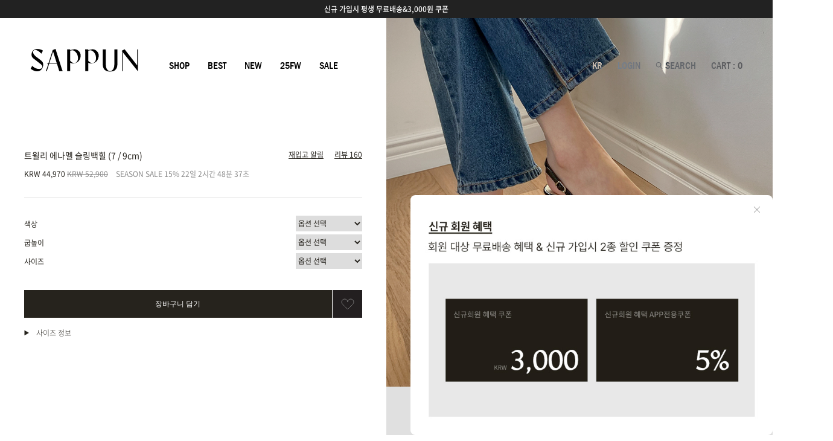

--- FILE ---
content_type: text/html
request_url: http://sappun.co.kr/shop/shopdetail.html?branduid=1133286&xcode=&mcode=&scode=&GfDT=Zmt3Ug%3D%3D
body_size: 59767
content:
<!DOCTYPE html PUBLIC "-//W3C//DTD HTML 4.01//EN" "http://www.w3.org/TR/html4/strict.dtd">
<html>
<head>
<meta http-equiv="CONTENT-TYPE" content="text/html;charset=EUC-KR">
<link rel="shortcut icon" href="/shopimages/sappun/favicon.ico" type="image/x-icon">
<link rel="apple-touch-icon-precomposed" href="/shopimages/sappun/mobile_web_icon.png" />
<meta name="referrer" content="no-referrer-when-downgrade" />
<meta name="description" content="SA0692,여성,에나멜,여자,가을,봄,구두,펌프스힐,미들힐,기본,베이직,하이힐,심플,사뿐제작,메이드,215mm,220mm,225mm,255mm,260mm,웨딩,웨딩슈즈,스테디셀러,7cm,9cm,인조가죽,자체제작,제작	" />
<meta name="keywords" content="사뿐, ORIGINALS, 힐/펌프스 &gt; 샌들/슬리퍼" />
<meta property="og:type" content="website" />
<meta property="og:title" content="사뿐 공식 홈페이지 - 트윌리 에나멜 슬링백힐 (7 / 9cm)" />
<meta property="og:description" content="SA0692,여성,에나멜,여자,가을,봄,구두,펌프스힐,미들힐,기본,베이직,하이힐,심플,사뿐제작,메이드,215mm,220mm,225mm,255mm,260mm,웨딩,웨딩슈즈,스테디셀러,7cm,9cm,인조가죽,자체제작,제작	" />
<meta property="og:image" content="http://www.sappun.co.kr/shopimages/sappun/0040020009273.jpg" />
<link rel="image_src" href="http://www.sappun.co.kr/shopimages/sappun/0040020009273.jpg" />
<meta property="og:url" content="http://www.sappun.co.kr/shop/shopdetail.html?branduid=1133286&xcode=&mcode=&scode=&GfDT=Zmt3Ug%3D%3D" />
<link rel="canonical" href="http://www.sappun.co.kr/shop/shopdetail.html?branduid=1133286">
<link rel="alternate" href="http://www.sappun.co.kr/m/product.html?branduid=1133286">
<title>트윌리 에나멜 슬링백힐 (7 / 9cm) - 사뿐 SAPPUN</title>
<meta http-equiv="content-language" content="ko">

<meta name="google-site-verification" content="hNaMab_WbKZ1-fc-Ye_3KQAfE404o1JIorSZYN9ltAk" />
<meta name="google-site-verification" content="3AKaAPP7gfqenxF19DGwZBEeKq4pIFIzzRd9d5zo-w4" />
<meta name="google-site-verification" content="QpU5eD-v9jfsnIC6IjC2-WKKfZpGhWQH7pUVLp78sS8" />
<meta name="naver-site-verification" content="f7809a63061ac275a4c699d4fa32baa82b8c9eac"/> 

<meta name="viewport" content="width=device-width,initial-scale=1,minimum-scale=1,maximum-scale=1,user-scalable=no">

<meta http-equiv="X-UA-Compatible" content="IE=edge,chrome=1" />
<meta http-equiv="X-UA-Compatible" content="IE=9; IE=8; IE=7" />
<meta http-equiv="Content-Type" content="text/html; charset=utf-8"/>

<!--[if IE 6]><html lang="ko" class="no-js old ie6"><![endif]-->
<!--[if IE 7]><html lang="ko" class="no-js old ie7"><![endif]-->
<!--[if IE 8]><html lang="ko" class="no-js old ie8"><![endif]-->
<!--[if IE 9]><html lang="ko" class="no-js modern ie9"><![endif]-->

<script type="application/ld+json">
{
  "@context": "https://schema.org",
  "@type": "Organization",
  "name": "사뿐",
  "url": "https://www.sappun.co.kr/",
  "logo": "https://www.sappun.co.kr/shopimages/sappun/all_og__20240305182517phpgZzsnU.jpg",
  "alternateName": "SAPPUN",
  "sameAs": [
    "https://www.instagram.com/sappun_korea/",
    "https://www.facebook.com/sappunshoes",
    "https://blog.naver.com/fnsretail",
    "https://post.naver.com/my.naver?memberNo=57516833"
  ],
  "contactPoint": [
    {
      "@type": "ContactPoint",
      "telephone": "1544-2767",
      "contactType": "customer service",
      "email": "biz@fnsretail.com"
    }
  ]
}
</script>


<link type="text/css" rel="stylesheet" href="/shopimages/sappun/template/work/14978/common.css?r=1747816291" /><link rel="stylesheet" href="//cdn.jsdelivr.net/npm/xeicon@2.3.3/xeicon.min.css">
<link href="https://fonts.googleapis.com/css?family=Noto+Sans+KR:100,300,400,500,700,900&display=swap&subset=korean" rel="stylesheet">

<!-- Google Tag Manager -->
<script>(function(w,d,s,l,i){w[l]=w[l]||[];w[l].push({'gtm.start':
new Date().getTime(),event:'gtm.js'});var f=d.getElementsByTagName(s)[0],
j=d.createElement(s),dl=l!='dataLayer'?'&l='+l:'';j.async=true;j.src=
'https://www.googletagmanager.com/gtm.js?id='+i+dl;f.parentNode.insertBefore(j,f);
})(window,document,'script','dataLayer','GTM-MP5NHBW');</script>
<!-- End Google Tag Manager -->
 
<script id='google-analytics'>
var productInfoArr = [];
var orderInfoArr = [];

var productName
var productId 
var productPrice
var productBrand = '사뿐(sappun)'
var productCategory
var productList 
var productOption 
var productQuantity = 1
</script>

<!-- Global site tag (gtag.js) - Google Ads: AW-743506874 -->
<script async src="https://www.googletagmanager.com/gtag/js?id=AW-743506874"></script>
<script>
  window.dataLayer = window.dataLayer || [];
  function gtag(){dataLayer.push(arguments);}
  gtag('js', new Date());

  gtag('config', 'AW-743506874');
</script>




<!--240704 데이터라이즈-->
<script>
(function(w,n,r){
    var c = "_dtrConfig"; w[c] = w[c] || [];
    w[c].push({id:r,pType:"makeshop"});
    var s="//assets.datarize.ai/logger";
    var c=n.getElementsByTagName("script")[0];
    var a=n.createElement("script");a.async=true,a.src=s+"/genesis.common.min.js";
    c.parentNode.insertBefore(a,c);
})(window,document,"10169");
</script>
 

</head>
<script type="text/javascript" src="//wcs.naver.net/wcslog.js"></script>
<script type="text/javascript">
if (window.wcs) {
    if(!wcs_add) var wcs_add = {};
    wcs_add["wa"] = "s_2398bd3421ec";
    wcs.inflow('sappun.co.kr');
    wcs_do();
}
</script>

<body>
<script type="text/javascript" src="/js/jquery-1.7.2.min.js"></script><script type="text/javascript" src="/js/lazyload.min.js"></script>
<script type="text/javascript">
function getCookiefss(name) {
    lims = document.cookie;
    var index = lims.indexOf(name + "=");
    if (index == -1) {
        return null;
    }
    index = lims.indexOf("=", index) + 1; // first character
    var endstr = lims.indexOf(';', index);
    if (endstr == -1) {
        endstr = lims.length; // last character
    }
    return unescape(lims.substring(index, endstr));
}
</script><script type="text/javascript">
var MOBILE_USE = '';
var DESIGN_VIEW = 'PC';
</script><script type="text/javascript" src="/js/flash.js"></script>
<script type="text/javascript" src="/js/neodesign/rightbanner.js"></script>
<script type="text/javascript" src="/js/bookmark.js"></script>
<style type="text/css">

#comment_password {
    position: absolute;
    display: none;
    width: 300px;
    border: 2px solid #757575;
    padding: 7px;
    background: #FFF;
    z-index: 6;
}



</style>

<form name="allbasket" method="post" action="/shop/basket.html">
<input type="hidden" name="totalnum" value="" />
<input type="hidden" name="collbrandcode" />
<input type="hidden" name="xcode" value="004" />
<input type="hidden" name="mcode" value="002" />
<input type="hidden" name="typep" value="X" />
<input type="hidden" name="aramount" />
<input type="hidden" name="arspcode" />
<input type="hidden" name="arspcode2" />
<input type="hidden" name="optionindex" />
<input type="hidden" name="alluid" />
<input type="hidden" name="alloptiontype" />
<input type="hidden" name="aropts" />
<input type="hidden" name="checktype" />
<input type="hidden" name="ordertype" />
<input type="hidden" name="brandcode" value="004002000927" />
<input type="hidden" name="branduid" value="1133286" />
<input type="hidden" name="cart_free" value="" />
<input type="hidden" name="opt_type" value="PS" />
<input type="hidden" name="basket_use" value="Y" />



</form>

<!-- 신규파일첨부를 위한 폼 -->
<form name="attachform" method="post">
<input type="hidden" name="code" value="sappun_review2.0" />
<input type="hidden" name="size" value="51200000" />
<input type="hidden" name="maxsize" value="" />
<input type="hidden" name="img_maxwidth" value="400" />
<input type="hidden" name="img_resize" value="Y" />
<input type="hidden" name="servername" value="special274" />
<input type="hidden" name="url" value="sappun.co.kr" />
<input type="hidden" name="org" value="sappun" />
<input type="hidden" name="Btype" value="gallery" />
<input type="hidden" name="form_name" value="re_form" />
</form>

<script type="text/javascript">

var pre_ORBAS = 'A';
var pre_min_amount = '1';
var pre_product_uid = '';
var pre_product_name = '';
var pre_product_price = '';
var pre_option_type = '';
var pre_option_display_type = '';
var pre_optionJsonData = '';
var IS_LOGIN = 'false';
var is_bulk = 'N';
var bulk_arr_info = [];
var pre_min_add_amount = '1';
var pre_max_amount = '100000';

    var is_unify_opt = '1' ? true : false; 
    var pre_baskethidden = 'A';

var ORBAS = 'A';
var is_mobile_use = false;
var template_m_setid = 14977;
var shop_language = 'kor';
var exchange_rate = '';
var is_kakao_pixel_basket = 'Y';
var display_addi_opt_name = '';

var baskethidden = 'A';


        var _is_package_basket = false;
        var _is_send_multi = false;
        var _is_nhn_basket = false;

var min_amount = '1';
var min_add_amount = '1';
var max_amount  = '2147483647';
var product_uid = '1133286';
var product_name = '트윌리 에나멜 슬링백힐 (7 / 9cm)';
var product_price = '44970';
var option_type = 'PS';
var option_display_type = 'EVERY';
var option_insert_mode = 'auto';
var is_dummy = false;
var is_exist = true;
var optionJsonData = {basic:{0:{0:{adminuser:'sappun',uid:'1133286',opt_id:'1',opt_type:'SELECT',opt_name:'색상',opt_matrix:'1,2,3,4,5,6,7,8',opt_value:'블랙(Black),그린(Green),블루(Blue),라이트핑크(Lightpink),베이지(Beige),라이트옐로우(Lightyellow),아이보리(Ivory),화이트(White)',opt_price:'0,0,0,0,0,0,0,0',opt_add_info:'',opt_use:'Y',opt_mix:'Y',opt_mandatory:'Y',opt_max:'',opt_min:'',opt_oneclick:'N',sto_id:'1',opt_ids:'1,2,3',sto_type:'BASIC',sto_matrix:'1:1,2:1,3:1',opt_values:'블랙(Black),7cm,215mm',sto_price:'0',sto_real_stock:'0',sto_unlimit:'N',sto_stop_use:'Y',sto_stop_stock:'0',sto_state:'SOLDOUT',sto_note:'',sto_image:'',sto_detail_image:'',sto_max_use:'N',sto_max:'',sto_min_use:'N',sto_min:'',pcode:'M1133286-00000000001'},1:{adminuser:'sappun',uid:'1133286',opt_id:'1',opt_type:'SELECT',opt_name:'색상',opt_matrix:'1,2,3,4,5,6,7,8',opt_value:'블랙(Black),그린(Green),블루(Blue),라이트핑크(Lightpink),베이지(Beige),라이트옐로우(Lightyellow),아이보리(Ivory),화이트(White)',opt_price:'0,0,0,0,0,0,0,0',opt_add_info:'',opt_use:'Y',opt_mix:'Y',opt_mandatory:'Y',opt_max:'',opt_min:'',opt_oneclick:'N',sto_id:'2',opt_ids:'1,2,3',sto_type:'BASIC',sto_matrix:'1:1,2:1,3:2',opt_values:'블랙(Black),7cm,220mm',sto_price:'0',sto_real_stock:'0',sto_unlimit:'N',sto_stop_use:'Y',sto_stop_stock:'0',sto_state:'SOLDOUT',sto_note:'',sto_image:'',sto_detail_image:'',sto_max_use:'N',sto_max:'',sto_min_use:'N',sto_min:'',pcode:'M1133286-00000000002'},2:{adminuser:'sappun',uid:'1133286',opt_id:'1',opt_type:'SELECT',opt_name:'색상',opt_matrix:'1,2,3,4,5,6,7,8',opt_value:'블랙(Black),그린(Green),블루(Blue),라이트핑크(Lightpink),베이지(Beige),라이트옐로우(Lightyellow),아이보리(Ivory),화이트(White)',opt_price:'0,0,0,0,0,0,0,0',opt_add_info:'',opt_use:'Y',opt_mix:'Y',opt_mandatory:'Y',opt_max:'',opt_min:'',opt_oneclick:'N',sto_id:'3',opt_ids:'1,2,3',sto_type:'BASIC',sto_matrix:'1:1,2:1,3:3',opt_values:'블랙(Black),7cm,225mm',sto_price:'0',sto_real_stock:'6',sto_unlimit:'N',sto_stop_use:'Y',sto_stop_stock:'0',sto_state:'SALE',sto_note:'',sto_image:'',sto_detail_image:'',sto_max_use:'N',sto_max:'',sto_min_use:'N',sto_min:'',pcode:'M1133286-00000000003'},3:{adminuser:'sappun',uid:'1133286',opt_id:'1',opt_type:'SELECT',opt_name:'색상',opt_matrix:'1,2,3,4,5,6,7,8',opt_value:'블랙(Black),그린(Green),블루(Blue),라이트핑크(Lightpink),베이지(Beige),라이트옐로우(Lightyellow),아이보리(Ivory),화이트(White)',opt_price:'0,0,0,0,0,0,0,0',opt_add_info:'',opt_use:'Y',opt_mix:'Y',opt_mandatory:'Y',opt_max:'',opt_min:'',opt_oneclick:'N',sto_id:'4',opt_ids:'1,2,3',sto_type:'BASIC',sto_matrix:'1:1,2:1,3:4',opt_values:'블랙(Black),7cm,230mm',sto_price:'0',sto_real_stock:'11',sto_unlimit:'N',sto_stop_use:'Y',sto_stop_stock:'0',sto_state:'SALE',sto_note:'',sto_image:'',sto_detail_image:'',sto_max_use:'N',sto_max:'',sto_min_use:'N',sto_min:'',pcode:'M1133286-00000000004'},4:{adminuser:'sappun',uid:'1133286',opt_id:'1',opt_type:'SELECT',opt_name:'색상',opt_matrix:'1,2,3,4,5,6,7,8',opt_value:'블랙(Black),그린(Green),블루(Blue),라이트핑크(Lightpink),베이지(Beige),라이트옐로우(Lightyellow),아이보리(Ivory),화이트(White)',opt_price:'0,0,0,0,0,0,0,0',opt_add_info:'',opt_use:'Y',opt_mix:'Y',opt_mandatory:'Y',opt_max:'',opt_min:'',opt_oneclick:'N',sto_id:'5',opt_ids:'1,2,3',sto_type:'BASIC',sto_matrix:'1:1,2:1,3:5',opt_values:'블랙(Black),7cm,235mm',sto_price:'0',sto_real_stock:'13',sto_unlimit:'N',sto_stop_use:'Y',sto_stop_stock:'0',sto_state:'SALE',sto_note:'',sto_image:'',sto_detail_image:'',sto_max_use:'N',sto_max:'',sto_min_use:'N',sto_min:'',pcode:'M1133286-00000000005'},5:{adminuser:'sappun',uid:'1133286',opt_id:'1',opt_type:'SELECT',opt_name:'색상',opt_matrix:'1,2,3,4,5,6,7,8',opt_value:'블랙(Black),그린(Green),블루(Blue),라이트핑크(Lightpink),베이지(Beige),라이트옐로우(Lightyellow),아이보리(Ivory),화이트(White)',opt_price:'0,0,0,0,0,0,0,0',opt_add_info:'',opt_use:'Y',opt_mix:'Y',opt_mandatory:'Y',opt_max:'',opt_min:'',opt_oneclick:'N',sto_id:'6',opt_ids:'1,2,3',sto_type:'BASIC',sto_matrix:'1:1,2:1,3:6',opt_values:'블랙(Black),7cm,240mm',sto_price:'0',sto_real_stock:'0',sto_unlimit:'N',sto_stop_use:'Y',sto_stop_stock:'0',sto_state:'SOLDOUT',sto_note:'',sto_image:'',sto_detail_image:'',sto_max_use:'N',sto_max:'',sto_min_use:'N',sto_min:'',pcode:'M1133286-00000000006'},6:{adminuser:'sappun',uid:'1133286',opt_id:'1',opt_type:'SELECT',opt_name:'색상',opt_matrix:'1,2,3,4,5,6,7,8',opt_value:'블랙(Black),그린(Green),블루(Blue),라이트핑크(Lightpink),베이지(Beige),라이트옐로우(Lightyellow),아이보리(Ivory),화이트(White)',opt_price:'0,0,0,0,0,0,0,0',opt_add_info:'',opt_use:'Y',opt_mix:'Y',opt_mandatory:'Y',opt_max:'',opt_min:'',opt_oneclick:'N',sto_id:'7',opt_ids:'1,2,3',sto_type:'BASIC',sto_matrix:'1:1,2:1,3:7',opt_values:'블랙(Black),7cm,245mm',sto_price:'0',sto_real_stock:'11',sto_unlimit:'N',sto_stop_use:'Y',sto_stop_stock:'0',sto_state:'SALE',sto_note:'',sto_image:'',sto_detail_image:'',sto_max_use:'N',sto_max:'',sto_min_use:'N',sto_min:'',pcode:'M1133286-00000000007'},7:{adminuser:'sappun',uid:'1133286',opt_id:'1',opt_type:'SELECT',opt_name:'색상',opt_matrix:'1,2,3,4,5,6,7,8',opt_value:'블랙(Black),그린(Green),블루(Blue),라이트핑크(Lightpink),베이지(Beige),라이트옐로우(Lightyellow),아이보리(Ivory),화이트(White)',opt_price:'0,0,0,0,0,0,0,0',opt_add_info:'',opt_use:'Y',opt_mix:'Y',opt_mandatory:'Y',opt_max:'',opt_min:'',opt_oneclick:'N',sto_id:'8',opt_ids:'1,2,3',sto_type:'BASIC',sto_matrix:'1:1,2:1,3:8',opt_values:'블랙(Black),7cm,250mm',sto_price:'0',sto_real_stock:'0',sto_unlimit:'N',sto_stop_use:'Y',sto_stop_stock:'0',sto_state:'SOLDOUT',sto_note:'',sto_image:'',sto_detail_image:'',sto_max_use:'N',sto_max:'',sto_min_use:'N',sto_min:'',pcode:'M1133286-00000000008'},8:{adminuser:'sappun',uid:'1133286',opt_id:'1',opt_type:'SELECT',opt_name:'색상',opt_matrix:'1,2,3,4,5,6,7,8',opt_value:'블랙(Black),그린(Green),블루(Blue),라이트핑크(Lightpink),베이지(Beige),라이트옐로우(Lightyellow),아이보리(Ivory),화이트(White)',opt_price:'0,0,0,0,0,0,0,0',opt_add_info:'',opt_use:'Y',opt_mix:'Y',opt_mandatory:'Y',opt_max:'',opt_min:'',opt_oneclick:'N',sto_id:'9',opt_ids:'1,2,3',sto_type:'BASIC',sto_matrix:'1:1,2:1,3:9',opt_values:'블랙(Black),7cm,255mm',sto_price:'0',sto_real_stock:'3',sto_unlimit:'N',sto_stop_use:'Y',sto_stop_stock:'0',sto_state:'SALE',sto_note:'',sto_image:'',sto_detail_image:'',sto_max_use:'N',sto_max:'',sto_min_use:'N',sto_min:'',pcode:'M1133286-00000000009'},9:{adminuser:'sappun',uid:'1133286',opt_id:'1',opt_type:'SELECT',opt_name:'색상',opt_matrix:'1,2,3,4,5,6,7,8',opt_value:'블랙(Black),그린(Green),블루(Blue),라이트핑크(Lightpink),베이지(Beige),라이트옐로우(Lightyellow),아이보리(Ivory),화이트(White)',opt_price:'0,0,0,0,0,0,0,0',opt_add_info:'',opt_use:'Y',opt_mix:'Y',opt_mandatory:'Y',opt_max:'',opt_min:'',opt_oneclick:'N',sto_id:'10',opt_ids:'1,2,3',sto_type:'BASIC',sto_matrix:'1:1,2:1,3:10',opt_values:'블랙(Black),7cm,260mm',sto_price:'0',sto_real_stock:'0',sto_unlimit:'N',sto_stop_use:'Y',sto_stop_stock:'0',sto_state:'SOLDOUT',sto_note:'',sto_image:'',sto_detail_image:'',sto_max_use:'N',sto_max:'',sto_min_use:'N',sto_min:'',pcode:'M1133286-00000000010'},10:{adminuser:'sappun',uid:'1133286',opt_id:'1',opt_type:'SELECT',opt_name:'색상',opt_matrix:'1,2,3,4,5,6,7,8',opt_value:'블랙(Black),그린(Green),블루(Blue),라이트핑크(Lightpink),베이지(Beige),라이트옐로우(Lightyellow),아이보리(Ivory),화이트(White)',opt_price:'0,0,0,0,0,0,0,0',opt_add_info:'',opt_use:'Y',opt_mix:'Y',opt_mandatory:'Y',opt_max:'',opt_min:'',opt_oneclick:'N',sto_id:'11',opt_ids:'1,2,3',sto_type:'BASIC',sto_matrix:'1:1,2:2,3:1',opt_values:'블랙(Black),9cm,215mm',sto_price:'0',sto_real_stock:'0',sto_unlimit:'N',sto_stop_use:'Y',sto_stop_stock:'0',sto_state:'SOLDOUT',sto_note:'',sto_image:'',sto_detail_image:'',sto_max_use:'N',sto_max:'',sto_min_use:'N',sto_min:'',pcode:'M1133286-00000000011'},11:{adminuser:'sappun',uid:'1133286',opt_id:'1',opt_type:'SELECT',opt_name:'색상',opt_matrix:'1,2,3,4,5,6,7,8',opt_value:'블랙(Black),그린(Green),블루(Blue),라이트핑크(Lightpink),베이지(Beige),라이트옐로우(Lightyellow),아이보리(Ivory),화이트(White)',opt_price:'0,0,0,0,0,0,0,0',opt_add_info:'',opt_use:'Y',opt_mix:'Y',opt_mandatory:'Y',opt_max:'',opt_min:'',opt_oneclick:'N',sto_id:'12',opt_ids:'1,2,3',sto_type:'BASIC',sto_matrix:'1:1,2:2,3:2',opt_values:'블랙(Black),9cm,220mm',sto_price:'0',sto_real_stock:'0',sto_unlimit:'N',sto_stop_use:'Y',sto_stop_stock:'0',sto_state:'SOLDOUT',sto_note:'',sto_image:'',sto_detail_image:'',sto_max_use:'N',sto_max:'',sto_min_use:'N',sto_min:'',pcode:'M1133286-00000000012'},12:{adminuser:'sappun',uid:'1133286',opt_id:'1',opt_type:'SELECT',opt_name:'색상',opt_matrix:'1,2,3,4,5,6,7,8',opt_value:'블랙(Black),그린(Green),블루(Blue),라이트핑크(Lightpink),베이지(Beige),라이트옐로우(Lightyellow),아이보리(Ivory),화이트(White)',opt_price:'0,0,0,0,0,0,0,0',opt_add_info:'',opt_use:'Y',opt_mix:'Y',opt_mandatory:'Y',opt_max:'',opt_min:'',opt_oneclick:'N',sto_id:'13',opt_ids:'1,2,3',sto_type:'BASIC',sto_matrix:'1:1,2:2,3:3',opt_values:'블랙(Black),9cm,225mm',sto_price:'0',sto_real_stock:'6',sto_unlimit:'N',sto_stop_use:'Y',sto_stop_stock:'0',sto_state:'SALE',sto_note:'',sto_image:'',sto_detail_image:'',sto_max_use:'N',sto_max:'',sto_min_use:'N',sto_min:'',pcode:'M1133286-00000000013'},13:{adminuser:'sappun',uid:'1133286',opt_id:'1',opt_type:'SELECT',opt_name:'색상',opt_matrix:'1,2,3,4,5,6,7,8',opt_value:'블랙(Black),그린(Green),블루(Blue),라이트핑크(Lightpink),베이지(Beige),라이트옐로우(Lightyellow),아이보리(Ivory),화이트(White)',opt_price:'0,0,0,0,0,0,0,0',opt_add_info:'',opt_use:'Y',opt_mix:'Y',opt_mandatory:'Y',opt_max:'',opt_min:'',opt_oneclick:'N',sto_id:'14',opt_ids:'1,2,3',sto_type:'BASIC',sto_matrix:'1:1,2:2,3:4',opt_values:'블랙(Black),9cm,230mm',sto_price:'0',sto_real_stock:'5',sto_unlimit:'N',sto_stop_use:'Y',sto_stop_stock:'0',sto_state:'SALE',sto_note:'',sto_image:'',sto_detail_image:'',sto_max_use:'N',sto_max:'',sto_min_use:'N',sto_min:'',pcode:'M1133286-00000000014'},14:{adminuser:'sappun',uid:'1133286',opt_id:'1',opt_type:'SELECT',opt_name:'색상',opt_matrix:'1,2,3,4,5,6,7,8',opt_value:'블랙(Black),그린(Green),블루(Blue),라이트핑크(Lightpink),베이지(Beige),라이트옐로우(Lightyellow),아이보리(Ivory),화이트(White)',opt_price:'0,0,0,0,0,0,0,0',opt_add_info:'',opt_use:'Y',opt_mix:'Y',opt_mandatory:'Y',opt_max:'',opt_min:'',opt_oneclick:'N',sto_id:'15',opt_ids:'1,2,3',sto_type:'BASIC',sto_matrix:'1:1,2:2,3:5',opt_values:'블랙(Black),9cm,235mm',sto_price:'0',sto_real_stock:'5',sto_unlimit:'N',sto_stop_use:'Y',sto_stop_stock:'0',sto_state:'SALE',sto_note:'',sto_image:'',sto_detail_image:'',sto_max_use:'N',sto_max:'',sto_min_use:'N',sto_min:'',pcode:'M1133286-00000000015'},15:{adminuser:'sappun',uid:'1133286',opt_id:'1',opt_type:'SELECT',opt_name:'색상',opt_matrix:'1,2,3,4,5,6,7,8',opt_value:'블랙(Black),그린(Green),블루(Blue),라이트핑크(Lightpink),베이지(Beige),라이트옐로우(Lightyellow),아이보리(Ivory),화이트(White)',opt_price:'0,0,0,0,0,0,0,0',opt_add_info:'',opt_use:'Y',opt_mix:'Y',opt_mandatory:'Y',opt_max:'',opt_min:'',opt_oneclick:'N',sto_id:'16',opt_ids:'1,2,3',sto_type:'BASIC',sto_matrix:'1:1,2:2,3:6',opt_values:'블랙(Black),9cm,240mm',sto_price:'0',sto_real_stock:'1',sto_unlimit:'N',sto_stop_use:'Y',sto_stop_stock:'0',sto_state:'SALE',sto_note:'',sto_image:'',sto_detail_image:'',sto_max_use:'N',sto_max:'',sto_min_use:'N',sto_min:'',pcode:'M1133286-00000000016'},16:{adminuser:'sappun',uid:'1133286',opt_id:'1',opt_type:'SELECT',opt_name:'색상',opt_matrix:'1,2,3,4,5,6,7,8',opt_value:'블랙(Black),그린(Green),블루(Blue),라이트핑크(Lightpink),베이지(Beige),라이트옐로우(Lightyellow),아이보리(Ivory),화이트(White)',opt_price:'0,0,0,0,0,0,0,0',opt_add_info:'',opt_use:'Y',opt_mix:'Y',opt_mandatory:'Y',opt_max:'',opt_min:'',opt_oneclick:'N',sto_id:'17',opt_ids:'1,2,3',sto_type:'BASIC',sto_matrix:'1:1,2:2,3:7',opt_values:'블랙(Black),9cm,245mm',sto_price:'0',sto_real_stock:'5',sto_unlimit:'N',sto_stop_use:'Y',sto_stop_stock:'0',sto_state:'SALE',sto_note:'',sto_image:'',sto_detail_image:'',sto_max_use:'N',sto_max:'',sto_min_use:'N',sto_min:'',pcode:'M1133286-00000000017'},17:{adminuser:'sappun',uid:'1133286',opt_id:'1',opt_type:'SELECT',opt_name:'색상',opt_matrix:'1,2,3,4,5,6,7,8',opt_value:'블랙(Black),그린(Green),블루(Blue),라이트핑크(Lightpink),베이지(Beige),라이트옐로우(Lightyellow),아이보리(Ivory),화이트(White)',opt_price:'0,0,0,0,0,0,0,0',opt_add_info:'',opt_use:'Y',opt_mix:'Y',opt_mandatory:'Y',opt_max:'',opt_min:'',opt_oneclick:'N',sto_id:'18',opt_ids:'1,2,3',sto_type:'BASIC',sto_matrix:'1:1,2:2,3:8',opt_values:'블랙(Black),9cm,250mm',sto_price:'0',sto_real_stock:'0',sto_unlimit:'N',sto_stop_use:'Y',sto_stop_stock:'0',sto_state:'SOLDOUT',sto_note:'',sto_image:'',sto_detail_image:'',sto_max_use:'N',sto_max:'',sto_min_use:'N',sto_min:'',pcode:'M1133286-00000000018'},18:{adminuser:'sappun',uid:'1133286',opt_id:'1',opt_type:'SELECT',opt_name:'색상',opt_matrix:'1,2,3,4,5,6,7,8',opt_value:'블랙(Black),그린(Green),블루(Blue),라이트핑크(Lightpink),베이지(Beige),라이트옐로우(Lightyellow),아이보리(Ivory),화이트(White)',opt_price:'0,0,0,0,0,0,0,0',opt_add_info:'',opt_use:'Y',opt_mix:'Y',opt_mandatory:'Y',opt_max:'',opt_min:'',opt_oneclick:'N',sto_id:'19',opt_ids:'1,2,3',sto_type:'BASIC',sto_matrix:'1:1,2:2,3:9',opt_values:'블랙(Black),9cm,255mm',sto_price:'0',sto_real_stock:'4',sto_unlimit:'N',sto_stop_use:'Y',sto_stop_stock:'0',sto_state:'SALE',sto_note:'',sto_image:'',sto_detail_image:'',sto_max_use:'N',sto_max:'',sto_min_use:'N',sto_min:'',pcode:'M1133286-00000000019'},19:{adminuser:'sappun',uid:'1133286',opt_id:'1',opt_type:'SELECT',opt_name:'색상',opt_matrix:'1,2,3,4,5,6,7,8',opt_value:'블랙(Black),그린(Green),블루(Blue),라이트핑크(Lightpink),베이지(Beige),라이트옐로우(Lightyellow),아이보리(Ivory),화이트(White)',opt_price:'0,0,0,0,0,0,0,0',opt_add_info:'',opt_use:'Y',opt_mix:'Y',opt_mandatory:'Y',opt_max:'',opt_min:'',opt_oneclick:'N',sto_id:'20',opt_ids:'1,2,3',sto_type:'BASIC',sto_matrix:'1:1,2:2,3:10',opt_values:'블랙(Black),9cm,260mm',sto_price:'0',sto_real_stock:'0',sto_unlimit:'N',sto_stop_use:'Y',sto_stop_stock:'0',sto_state:'SOLDOUT',sto_note:'',sto_image:'',sto_detail_image:'',sto_max_use:'N',sto_max:'',sto_min_use:'N',sto_min:'',pcode:'M1133286-00000000020'},20:{adminuser:'sappun',uid:'1133286',opt_id:'1',opt_type:'SELECT',opt_name:'색상',opt_matrix:'1,2,3,4,5,6,7,8',opt_value:'블랙(Black),그린(Green),블루(Blue),라이트핑크(Lightpink),베이지(Beige),라이트옐로우(Lightyellow),아이보리(Ivory),화이트(White)',opt_price:'0,0,0,0,0,0,0,0',opt_add_info:'',opt_use:'Y',opt_mix:'Y',opt_mandatory:'Y',opt_max:'',opt_min:'',opt_oneclick:'N',sto_id:'21',opt_ids:'1,2,3',sto_type:'BASIC',sto_matrix:'1:3,2:1,3:1',opt_values:'블루(Blue),7cm,215mm',sto_price:'0',sto_real_stock:'3',sto_unlimit:'N',sto_stop_use:'Y',sto_stop_stock:'0',sto_state:'SALE',sto_note:'',sto_image:'',sto_detail_image:'',sto_max_use:'N',sto_max:'',sto_min_use:'N',sto_min:'',pcode:'M1133286-00000000021'},21:{adminuser:'sappun',uid:'1133286',opt_id:'1',opt_type:'SELECT',opt_name:'색상',opt_matrix:'1,2,3,4,5,6,7,8',opt_value:'블랙(Black),그린(Green),블루(Blue),라이트핑크(Lightpink),베이지(Beige),라이트옐로우(Lightyellow),아이보리(Ivory),화이트(White)',opt_price:'0,0,0,0,0,0,0,0',opt_add_info:'',opt_use:'Y',opt_mix:'Y',opt_mandatory:'Y',opt_max:'',opt_min:'',opt_oneclick:'N',sto_id:'22',opt_ids:'1,2,3',sto_type:'BASIC',sto_matrix:'1:3,2:1,3:2',opt_values:'블루(Blue),7cm,220mm',sto_price:'0',sto_real_stock:'2',sto_unlimit:'N',sto_stop_use:'Y',sto_stop_stock:'0',sto_state:'SALE',sto_note:'',sto_image:'',sto_detail_image:'',sto_max_use:'N',sto_max:'',sto_min_use:'N',sto_min:'',pcode:'M1133286-00000000022'},22:{adminuser:'sappun',uid:'1133286',opt_id:'1',opt_type:'SELECT',opt_name:'색상',opt_matrix:'1,2,3,4,5,6,7,8',opt_value:'블랙(Black),그린(Green),블루(Blue),라이트핑크(Lightpink),베이지(Beige),라이트옐로우(Lightyellow),아이보리(Ivory),화이트(White)',opt_price:'0,0,0,0,0,0,0,0',opt_add_info:'',opt_use:'Y',opt_mix:'Y',opt_mandatory:'Y',opt_max:'',opt_min:'',opt_oneclick:'N',sto_id:'23',opt_ids:'1,2,3',sto_type:'BASIC',sto_matrix:'1:3,2:1,3:3',opt_values:'블루(Blue),7cm,225mm',sto_price:'0',sto_real_stock:'2',sto_unlimit:'N',sto_stop_use:'Y',sto_stop_stock:'0',sto_state:'SALE',sto_note:'',sto_image:'',sto_detail_image:'',sto_max_use:'N',sto_max:'',sto_min_use:'N',sto_min:'',pcode:'M1133286-00000000023'},23:{adminuser:'sappun',uid:'1133286',opt_id:'1',opt_type:'SELECT',opt_name:'색상',opt_matrix:'1,2,3,4,5,6,7,8',opt_value:'블랙(Black),그린(Green),블루(Blue),라이트핑크(Lightpink),베이지(Beige),라이트옐로우(Lightyellow),아이보리(Ivory),화이트(White)',opt_price:'0,0,0,0,0,0,0,0',opt_add_info:'',opt_use:'Y',opt_mix:'Y',opt_mandatory:'Y',opt_max:'',opt_min:'',opt_oneclick:'N',sto_id:'24',opt_ids:'1,2,3',sto_type:'BASIC',sto_matrix:'1:3,2:1,3:4',opt_values:'블루(Blue),7cm,230mm',sto_price:'0',sto_real_stock:'1',sto_unlimit:'N',sto_stop_use:'Y',sto_stop_stock:'0',sto_state:'SALE',sto_note:'',sto_image:'',sto_detail_image:'',sto_max_use:'N',sto_max:'',sto_min_use:'N',sto_min:'',pcode:'M1133286-00000000024'},24:{adminuser:'sappun',uid:'1133286',opt_id:'1',opt_type:'SELECT',opt_name:'색상',opt_matrix:'1,2,3,4,5,6,7,8',opt_value:'블랙(Black),그린(Green),블루(Blue),라이트핑크(Lightpink),베이지(Beige),라이트옐로우(Lightyellow),아이보리(Ivory),화이트(White)',opt_price:'0,0,0,0,0,0,0,0',opt_add_info:'',opt_use:'Y',opt_mix:'Y',opt_mandatory:'Y',opt_max:'',opt_min:'',opt_oneclick:'N',sto_id:'25',opt_ids:'1,2,3',sto_type:'BASIC',sto_matrix:'1:3,2:1,3:5',opt_values:'블루(Blue),7cm,235mm',sto_price:'0',sto_real_stock:'0',sto_unlimit:'N',sto_stop_use:'Y',sto_stop_stock:'0',sto_state:'SOLDOUT',sto_note:'',sto_image:'',sto_detail_image:'',sto_max_use:'N',sto_max:'',sto_min_use:'N',sto_min:'',pcode:'M1133286-00000000025'},25:{adminuser:'sappun',uid:'1133286',opt_id:'1',opt_type:'SELECT',opt_name:'색상',opt_matrix:'1,2,3,4,5,6,7,8',opt_value:'블랙(Black),그린(Green),블루(Blue),라이트핑크(Lightpink),베이지(Beige),라이트옐로우(Lightyellow),아이보리(Ivory),화이트(White)',opt_price:'0,0,0,0,0,0,0,0',opt_add_info:'',opt_use:'Y',opt_mix:'Y',opt_mandatory:'Y',opt_max:'',opt_min:'',opt_oneclick:'N',sto_id:'26',opt_ids:'1,2,3',sto_type:'BASIC',sto_matrix:'1:3,2:1,3:6',opt_values:'블루(Blue),7cm,240mm',sto_price:'0',sto_real_stock:'3',sto_unlimit:'N',sto_stop_use:'Y',sto_stop_stock:'0',sto_state:'SALE',sto_note:'',sto_image:'',sto_detail_image:'',sto_max_use:'N',sto_max:'',sto_min_use:'N',sto_min:'',pcode:'M1133286-00000000026'},26:{adminuser:'sappun',uid:'1133286',opt_id:'1',opt_type:'SELECT',opt_name:'색상',opt_matrix:'1,2,3,4,5,6,7,8',opt_value:'블랙(Black),그린(Green),블루(Blue),라이트핑크(Lightpink),베이지(Beige),라이트옐로우(Lightyellow),아이보리(Ivory),화이트(White)',opt_price:'0,0,0,0,0,0,0,0',opt_add_info:'',opt_use:'Y',opt_mix:'Y',opt_mandatory:'Y',opt_max:'',opt_min:'',opt_oneclick:'N',sto_id:'27',opt_ids:'1,2,3',sto_type:'BASIC',sto_matrix:'1:3,2:1,3:7',opt_values:'블루(Blue),7cm,245mm',sto_price:'0',sto_real_stock:'0',sto_unlimit:'N',sto_stop_use:'Y',sto_stop_stock:'0',sto_state:'SOLDOUT',sto_note:'',sto_image:'',sto_detail_image:'',sto_max_use:'N',sto_max:'',sto_min_use:'N',sto_min:'',pcode:'M1133286-00000000027'},27:{adminuser:'sappun',uid:'1133286',opt_id:'1',opt_type:'SELECT',opt_name:'색상',opt_matrix:'1,2,3,4,5,6,7,8',opt_value:'블랙(Black),그린(Green),블루(Blue),라이트핑크(Lightpink),베이지(Beige),라이트옐로우(Lightyellow),아이보리(Ivory),화이트(White)',opt_price:'0,0,0,0,0,0,0,0',opt_add_info:'',opt_use:'Y',opt_mix:'Y',opt_mandatory:'Y',opt_max:'',opt_min:'',opt_oneclick:'N',sto_id:'28',opt_ids:'1,2,3',sto_type:'BASIC',sto_matrix:'1:3,2:1,3:8',opt_values:'블루(Blue),7cm,250mm',sto_price:'0',sto_real_stock:'3',sto_unlimit:'N',sto_stop_use:'Y',sto_stop_stock:'0',sto_state:'SALE',sto_note:'',sto_image:'',sto_detail_image:'',sto_max_use:'N',sto_max:'',sto_min_use:'N',sto_min:'',pcode:'M1133286-00000000028'},28:{adminuser:'sappun',uid:'1133286',opt_id:'1',opt_type:'SELECT',opt_name:'색상',opt_matrix:'1,2,3,4,5,6,7,8',opt_value:'블랙(Black),그린(Green),블루(Blue),라이트핑크(Lightpink),베이지(Beige),라이트옐로우(Lightyellow),아이보리(Ivory),화이트(White)',opt_price:'0,0,0,0,0,0,0,0',opt_add_info:'',opt_use:'Y',opt_mix:'Y',opt_mandatory:'Y',opt_max:'',opt_min:'',opt_oneclick:'N',sto_id:'29',opt_ids:'1,2,3',sto_type:'BASIC',sto_matrix:'1:3,2:1,3:9',opt_values:'블루(Blue),7cm,255mm',sto_price:'0',sto_real_stock:'4',sto_unlimit:'N',sto_stop_use:'Y',sto_stop_stock:'0',sto_state:'SALE',sto_note:'',sto_image:'',sto_detail_image:'',sto_max_use:'N',sto_max:'',sto_min_use:'N',sto_min:'',pcode:'M1133286-00000000029'},29:{adminuser:'sappun',uid:'1133286',opt_id:'1',opt_type:'SELECT',opt_name:'색상',opt_matrix:'1,2,3,4,5,6,7,8',opt_value:'블랙(Black),그린(Green),블루(Blue),라이트핑크(Lightpink),베이지(Beige),라이트옐로우(Lightyellow),아이보리(Ivory),화이트(White)',opt_price:'0,0,0,0,0,0,0,0',opt_add_info:'',opt_use:'Y',opt_mix:'Y',opt_mandatory:'Y',opt_max:'',opt_min:'',opt_oneclick:'N',sto_id:'30',opt_ids:'1,2,3',sto_type:'BASIC',sto_matrix:'1:3,2:1,3:10',opt_values:'블루(Blue),7cm,260mm',sto_price:'0',sto_real_stock:'2',sto_unlimit:'N',sto_stop_use:'Y',sto_stop_stock:'0',sto_state:'SALE',sto_note:'',sto_image:'',sto_detail_image:'',sto_max_use:'N',sto_max:'',sto_min_use:'N',sto_min:'',pcode:'M1133286-00000000030'},30:{adminuser:'sappun',uid:'1133286',opt_id:'1',opt_type:'SELECT',opt_name:'색상',opt_matrix:'1,2,3,4,5,6,7,8',opt_value:'블랙(Black),그린(Green),블루(Blue),라이트핑크(Lightpink),베이지(Beige),라이트옐로우(Lightyellow),아이보리(Ivory),화이트(White)',opt_price:'0,0,0,0,0,0,0,0',opt_add_info:'',opt_use:'Y',opt_mix:'Y',opt_mandatory:'Y',opt_max:'',opt_min:'',opt_oneclick:'N',sto_id:'31',opt_ids:'1,2,3',sto_type:'BASIC',sto_matrix:'1:3,2:2,3:1',opt_values:'블루(Blue),9cm,215mm',sto_price:'0',sto_real_stock:'3',sto_unlimit:'N',sto_stop_use:'Y',sto_stop_stock:'0',sto_state:'SALE',sto_note:'',sto_image:'',sto_detail_image:'',sto_max_use:'N',sto_max:'',sto_min_use:'N',sto_min:'',pcode:'M1133286-00000000031'},31:{adminuser:'sappun',uid:'1133286',opt_id:'1',opt_type:'SELECT',opt_name:'색상',opt_matrix:'1,2,3,4,5,6,7,8',opt_value:'블랙(Black),그린(Green),블루(Blue),라이트핑크(Lightpink),베이지(Beige),라이트옐로우(Lightyellow),아이보리(Ivory),화이트(White)',opt_price:'0,0,0,0,0,0,0,0',opt_add_info:'',opt_use:'Y',opt_mix:'Y',opt_mandatory:'Y',opt_max:'',opt_min:'',opt_oneclick:'N',sto_id:'32',opt_ids:'1,2,3',sto_type:'BASIC',sto_matrix:'1:3,2:2,3:2',opt_values:'블루(Blue),9cm,220mm',sto_price:'0',sto_real_stock:'4',sto_unlimit:'N',sto_stop_use:'Y',sto_stop_stock:'0',sto_state:'SALE',sto_note:'',sto_image:'',sto_detail_image:'',sto_max_use:'N',sto_max:'',sto_min_use:'N',sto_min:'',pcode:'M1133286-00000000032'},32:{adminuser:'sappun',uid:'1133286',opt_id:'1',opt_type:'SELECT',opt_name:'색상',opt_matrix:'1,2,3,4,5,6,7,8',opt_value:'블랙(Black),그린(Green),블루(Blue),라이트핑크(Lightpink),베이지(Beige),라이트옐로우(Lightyellow),아이보리(Ivory),화이트(White)',opt_price:'0,0,0,0,0,0,0,0',opt_add_info:'',opt_use:'Y',opt_mix:'Y',opt_mandatory:'Y',opt_max:'',opt_min:'',opt_oneclick:'N',sto_id:'33',opt_ids:'1,2,3',sto_type:'BASIC',sto_matrix:'1:3,2:2,3:3',opt_values:'블루(Blue),9cm,225mm',sto_price:'0',sto_real_stock:'2',sto_unlimit:'N',sto_stop_use:'Y',sto_stop_stock:'0',sto_state:'SALE',sto_note:'',sto_image:'',sto_detail_image:'',sto_max_use:'N',sto_max:'',sto_min_use:'N',sto_min:'',pcode:'M1133286-00000000033'},33:{adminuser:'sappun',uid:'1133286',opt_id:'1',opt_type:'SELECT',opt_name:'색상',opt_matrix:'1,2,3,4,5,6,7,8',opt_value:'블랙(Black),그린(Green),블루(Blue),라이트핑크(Lightpink),베이지(Beige),라이트옐로우(Lightyellow),아이보리(Ivory),화이트(White)',opt_price:'0,0,0,0,0,0,0,0',opt_add_info:'',opt_use:'Y',opt_mix:'Y',opt_mandatory:'Y',opt_max:'',opt_min:'',opt_oneclick:'N',sto_id:'34',opt_ids:'1,2,3',sto_type:'BASIC',sto_matrix:'1:3,2:2,3:4',opt_values:'블루(Blue),9cm,230mm',sto_price:'0',sto_real_stock:'2',sto_unlimit:'N',sto_stop_use:'Y',sto_stop_stock:'0',sto_state:'SALE',sto_note:'',sto_image:'',sto_detail_image:'',sto_max_use:'N',sto_max:'',sto_min_use:'N',sto_min:'',pcode:'M1133286-00000000034'},34:{adminuser:'sappun',uid:'1133286',opt_id:'1',opt_type:'SELECT',opt_name:'색상',opt_matrix:'1,2,3,4,5,6,7,8',opt_value:'블랙(Black),그린(Green),블루(Blue),라이트핑크(Lightpink),베이지(Beige),라이트옐로우(Lightyellow),아이보리(Ivory),화이트(White)',opt_price:'0,0,0,0,0,0,0,0',opt_add_info:'',opt_use:'Y',opt_mix:'Y',opt_mandatory:'Y',opt_max:'',opt_min:'',opt_oneclick:'N',sto_id:'35',opt_ids:'1,2,3',sto_type:'BASIC',sto_matrix:'1:3,2:2,3:5',opt_values:'블루(Blue),9cm,235mm',sto_price:'0',sto_real_stock:'0',sto_unlimit:'N',sto_stop_use:'Y',sto_stop_stock:'0',sto_state:'SOLDOUT',sto_note:'',sto_image:'',sto_detail_image:'',sto_max_use:'N',sto_max:'',sto_min_use:'N',sto_min:'',pcode:'M1133286-00000000035'},35:{adminuser:'sappun',uid:'1133286',opt_id:'1',opt_type:'SELECT',opt_name:'색상',opt_matrix:'1,2,3,4,5,6,7,8',opt_value:'블랙(Black),그린(Green),블루(Blue),라이트핑크(Lightpink),베이지(Beige),라이트옐로우(Lightyellow),아이보리(Ivory),화이트(White)',opt_price:'0,0,0,0,0,0,0,0',opt_add_info:'',opt_use:'Y',opt_mix:'Y',opt_mandatory:'Y',opt_max:'',opt_min:'',opt_oneclick:'N',sto_id:'36',opt_ids:'1,2,3',sto_type:'BASIC',sto_matrix:'1:3,2:2,3:6',opt_values:'블루(Blue),9cm,240mm',sto_price:'0',sto_real_stock:'0',sto_unlimit:'N',sto_stop_use:'Y',sto_stop_stock:'0',sto_state:'SOLDOUT',sto_note:'',sto_image:'',sto_detail_image:'',sto_max_use:'N',sto_max:'',sto_min_use:'N',sto_min:'',pcode:'M1133286-00000000036'},36:{adminuser:'sappun',uid:'1133286',opt_id:'1',opt_type:'SELECT',opt_name:'색상',opt_matrix:'1,2,3,4,5,6,7,8',opt_value:'블랙(Black),그린(Green),블루(Blue),라이트핑크(Lightpink),베이지(Beige),라이트옐로우(Lightyellow),아이보리(Ivory),화이트(White)',opt_price:'0,0,0,0,0,0,0,0',opt_add_info:'',opt_use:'Y',opt_mix:'Y',opt_mandatory:'Y',opt_max:'',opt_min:'',opt_oneclick:'N',sto_id:'37',opt_ids:'1,2,3',sto_type:'BASIC',sto_matrix:'1:3,2:2,3:7',opt_values:'블루(Blue),9cm,245mm',sto_price:'0',sto_real_stock:'0',sto_unlimit:'N',sto_stop_use:'Y',sto_stop_stock:'0',sto_state:'SOLDOUT',sto_note:'',sto_image:'',sto_detail_image:'',sto_max_use:'N',sto_max:'',sto_min_use:'N',sto_min:'',pcode:'M1133286-00000000037'},37:{adminuser:'sappun',uid:'1133286',opt_id:'1',opt_type:'SELECT',opt_name:'색상',opt_matrix:'1,2,3,4,5,6,7,8',opt_value:'블랙(Black),그린(Green),블루(Blue),라이트핑크(Lightpink),베이지(Beige),라이트옐로우(Lightyellow),아이보리(Ivory),화이트(White)',opt_price:'0,0,0,0,0,0,0,0',opt_add_info:'',opt_use:'Y',opt_mix:'Y',opt_mandatory:'Y',opt_max:'',opt_min:'',opt_oneclick:'N',sto_id:'38',opt_ids:'1,2,3',sto_type:'BASIC',sto_matrix:'1:3,2:2,3:8',opt_values:'블루(Blue),9cm,250mm',sto_price:'0',sto_real_stock:'2',sto_unlimit:'N',sto_stop_use:'Y',sto_stop_stock:'0',sto_state:'SALE',sto_note:'',sto_image:'',sto_detail_image:'',sto_max_use:'N',sto_max:'',sto_min_use:'N',sto_min:'',pcode:'M1133286-00000000038'},38:{adminuser:'sappun',uid:'1133286',opt_id:'1',opt_type:'SELECT',opt_name:'색상',opt_matrix:'1,2,3,4,5,6,7,8',opt_value:'블랙(Black),그린(Green),블루(Blue),라이트핑크(Lightpink),베이지(Beige),라이트옐로우(Lightyellow),아이보리(Ivory),화이트(White)',opt_price:'0,0,0,0,0,0,0,0',opt_add_info:'',opt_use:'Y',opt_mix:'Y',opt_mandatory:'Y',opt_max:'',opt_min:'',opt_oneclick:'N',sto_id:'39',opt_ids:'1,2,3',sto_type:'BASIC',sto_matrix:'1:3,2:2,3:9',opt_values:'블루(Blue),9cm,255mm',sto_price:'0',sto_real_stock:'1',sto_unlimit:'N',sto_stop_use:'Y',sto_stop_stock:'0',sto_state:'SALE',sto_note:'',sto_image:'',sto_detail_image:'',sto_max_use:'N',sto_max:'',sto_min_use:'N',sto_min:'',pcode:'M1133286-00000000039'},39:{adminuser:'sappun',uid:'1133286',opt_id:'1',opt_type:'SELECT',opt_name:'색상',opt_matrix:'1,2,3,4,5,6,7,8',opt_value:'블랙(Black),그린(Green),블루(Blue),라이트핑크(Lightpink),베이지(Beige),라이트옐로우(Lightyellow),아이보리(Ivory),화이트(White)',opt_price:'0,0,0,0,0,0,0,0',opt_add_info:'',opt_use:'Y',opt_mix:'Y',opt_mandatory:'Y',opt_max:'',opt_min:'',opt_oneclick:'N',sto_id:'40',opt_ids:'1,2,3',sto_type:'BASIC',sto_matrix:'1:3,2:2,3:10',opt_values:'블루(Blue),9cm,260mm',sto_price:'0',sto_real_stock:'0',sto_unlimit:'N',sto_stop_use:'Y',sto_stop_stock:'0',sto_state:'SOLDOUT',sto_note:'',sto_image:'',sto_detail_image:'',sto_max_use:'N',sto_max:'',sto_min_use:'N',sto_min:'',pcode:'M1133286-00000000040'},40:{adminuser:'sappun',uid:'1133286',opt_id:'1',opt_type:'SELECT',opt_name:'색상',opt_matrix:'1,2,3,4,5,6,7,8',opt_value:'블랙(Black),그린(Green),블루(Blue),라이트핑크(Lightpink),베이지(Beige),라이트옐로우(Lightyellow),아이보리(Ivory),화이트(White)',opt_price:'0,0,0,0,0,0,0,0',opt_add_info:'',opt_use:'Y',opt_mix:'Y',opt_mandatory:'Y',opt_max:'',opt_min:'',opt_oneclick:'N',sto_id:'41',opt_ids:'1,2,3',sto_type:'BASIC',sto_matrix:'1:2,2:1,3:1',opt_values:'그린(Green),7cm,215mm',sto_price:'0',sto_real_stock:'2',sto_unlimit:'N',sto_stop_use:'Y',sto_stop_stock:'0',sto_state:'SALE',sto_note:'',sto_image:'',sto_detail_image:'',sto_max_use:'N',sto_max:'',sto_min_use:'N',sto_min:'',pcode:'M1133286-00000000041'},41:{adminuser:'sappun',uid:'1133286',opt_id:'1',opt_type:'SELECT',opt_name:'색상',opt_matrix:'1,2,3,4,5,6,7,8',opt_value:'블랙(Black),그린(Green),블루(Blue),라이트핑크(Lightpink),베이지(Beige),라이트옐로우(Lightyellow),아이보리(Ivory),화이트(White)',opt_price:'0,0,0,0,0,0,0,0',opt_add_info:'',opt_use:'Y',opt_mix:'Y',opt_mandatory:'Y',opt_max:'',opt_min:'',opt_oneclick:'N',sto_id:'42',opt_ids:'1,2,3',sto_type:'BASIC',sto_matrix:'1:2,2:1,3:2',opt_values:'그린(Green),7cm,220mm',sto_price:'0',sto_real_stock:'3',sto_unlimit:'N',sto_stop_use:'Y',sto_stop_stock:'0',sto_state:'SALE',sto_note:'',sto_image:'',sto_detail_image:'',sto_max_use:'N',sto_max:'',sto_min_use:'N',sto_min:'',pcode:'M1133286-00000000042'},42:{adminuser:'sappun',uid:'1133286',opt_id:'1',opt_type:'SELECT',opt_name:'색상',opt_matrix:'1,2,3,4,5,6,7,8',opt_value:'블랙(Black),그린(Green),블루(Blue),라이트핑크(Lightpink),베이지(Beige),라이트옐로우(Lightyellow),아이보리(Ivory),화이트(White)',opt_price:'0,0,0,0,0,0,0,0',opt_add_info:'',opt_use:'Y',opt_mix:'Y',opt_mandatory:'Y',opt_max:'',opt_min:'',opt_oneclick:'N',sto_id:'43',opt_ids:'1,2,3',sto_type:'BASIC',sto_matrix:'1:2,2:1,3:3',opt_values:'그린(Green),7cm,225mm',sto_price:'0',sto_real_stock:'5',sto_unlimit:'N',sto_stop_use:'Y',sto_stop_stock:'0',sto_state:'SALE',sto_note:'',sto_image:'',sto_detail_image:'',sto_max_use:'N',sto_max:'',sto_min_use:'N',sto_min:'',pcode:'M1133286-00000000043'},43:{adminuser:'sappun',uid:'1133286',opt_id:'1',opt_type:'SELECT',opt_name:'색상',opt_matrix:'1,2,3,4,5,6,7,8',opt_value:'블랙(Black),그린(Green),블루(Blue),라이트핑크(Lightpink),베이지(Beige),라이트옐로우(Lightyellow),아이보리(Ivory),화이트(White)',opt_price:'0,0,0,0,0,0,0,0',opt_add_info:'',opt_use:'Y',opt_mix:'Y',opt_mandatory:'Y',opt_max:'',opt_min:'',opt_oneclick:'N',sto_id:'44',opt_ids:'1,2,3',sto_type:'BASIC',sto_matrix:'1:2,2:1,3:4',opt_values:'그린(Green),7cm,230mm',sto_price:'0',sto_real_stock:'3',sto_unlimit:'N',sto_stop_use:'Y',sto_stop_stock:'0',sto_state:'SALE',sto_note:'',sto_image:'',sto_detail_image:'',sto_max_use:'N',sto_max:'',sto_min_use:'N',sto_min:'',pcode:'M1133286-00000000044'},44:{adminuser:'sappun',uid:'1133286',opt_id:'1',opt_type:'SELECT',opt_name:'색상',opt_matrix:'1,2,3,4,5,6,7,8',opt_value:'블랙(Black),그린(Green),블루(Blue),라이트핑크(Lightpink),베이지(Beige),라이트옐로우(Lightyellow),아이보리(Ivory),화이트(White)',opt_price:'0,0,0,0,0,0,0,0',opt_add_info:'',opt_use:'Y',opt_mix:'Y',opt_mandatory:'Y',opt_max:'',opt_min:'',opt_oneclick:'N',sto_id:'45',opt_ids:'1,2,3',sto_type:'BASIC',sto_matrix:'1:2,2:1,3:5',opt_values:'그린(Green),7cm,235mm',sto_price:'0',sto_real_stock:'6',sto_unlimit:'N',sto_stop_use:'Y',sto_stop_stock:'0',sto_state:'SALE',sto_note:'',sto_image:'',sto_detail_image:'',sto_max_use:'N',sto_max:'',sto_min_use:'N',sto_min:'',pcode:'M1133286-00000000045'},45:{adminuser:'sappun',uid:'1133286',opt_id:'1',opt_type:'SELECT',opt_name:'색상',opt_matrix:'1,2,3,4,5,6,7,8',opt_value:'블랙(Black),그린(Green),블루(Blue),라이트핑크(Lightpink),베이지(Beige),라이트옐로우(Lightyellow),아이보리(Ivory),화이트(White)',opt_price:'0,0,0,0,0,0,0,0',opt_add_info:'',opt_use:'Y',opt_mix:'Y',opt_mandatory:'Y',opt_max:'',opt_min:'',opt_oneclick:'N',sto_id:'46',opt_ids:'1,2,3',sto_type:'BASIC',sto_matrix:'1:2,2:1,3:6',opt_values:'그린(Green),7cm,240mm',sto_price:'0',sto_real_stock:'6',sto_unlimit:'N',sto_stop_use:'Y',sto_stop_stock:'0',sto_state:'SALE',sto_note:'',sto_image:'',sto_detail_image:'',sto_max_use:'N',sto_max:'',sto_min_use:'N',sto_min:'',pcode:'M1133286-00000000046'},46:{adminuser:'sappun',uid:'1133286',opt_id:'1',opt_type:'SELECT',opt_name:'색상',opt_matrix:'1,2,3,4,5,6,7,8',opt_value:'블랙(Black),그린(Green),블루(Blue),라이트핑크(Lightpink),베이지(Beige),라이트옐로우(Lightyellow),아이보리(Ivory),화이트(White)',opt_price:'0,0,0,0,0,0,0,0',opt_add_info:'',opt_use:'Y',opt_mix:'Y',opt_mandatory:'Y',opt_max:'',opt_min:'',opt_oneclick:'N',sto_id:'47',opt_ids:'1,2,3',sto_type:'BASIC',sto_matrix:'1:2,2:1,3:7',opt_values:'그린(Green),7cm,245mm',sto_price:'0',sto_real_stock:'7',sto_unlimit:'N',sto_stop_use:'Y',sto_stop_stock:'0',sto_state:'SALE',sto_note:'',sto_image:'',sto_detail_image:'',sto_max_use:'N',sto_max:'',sto_min_use:'N',sto_min:'',pcode:'M1133286-00000000047'},47:{adminuser:'sappun',uid:'1133286',opt_id:'1',opt_type:'SELECT',opt_name:'색상',opt_matrix:'1,2,3,4,5,6,7,8',opt_value:'블랙(Black),그린(Green),블루(Blue),라이트핑크(Lightpink),베이지(Beige),라이트옐로우(Lightyellow),아이보리(Ivory),화이트(White)',opt_price:'0,0,0,0,0,0,0,0',opt_add_info:'',opt_use:'Y',opt_mix:'Y',opt_mandatory:'Y',opt_max:'',opt_min:'',opt_oneclick:'N',sto_id:'48',opt_ids:'1,2,3',sto_type:'BASIC',sto_matrix:'1:2,2:1,3:8',opt_values:'그린(Green),7cm,250mm',sto_price:'0',sto_real_stock:'4',sto_unlimit:'N',sto_stop_use:'Y',sto_stop_stock:'0',sto_state:'SALE',sto_note:'',sto_image:'',sto_detail_image:'',sto_max_use:'N',sto_max:'',sto_min_use:'N',sto_min:'',pcode:'M1133286-00000000048'},48:{adminuser:'sappun',uid:'1133286',opt_id:'1',opt_type:'SELECT',opt_name:'색상',opt_matrix:'1,2,3,4,5,6,7,8',opt_value:'블랙(Black),그린(Green),블루(Blue),라이트핑크(Lightpink),베이지(Beige),라이트옐로우(Lightyellow),아이보리(Ivory),화이트(White)',opt_price:'0,0,0,0,0,0,0,0',opt_add_info:'',opt_use:'Y',opt_mix:'Y',opt_mandatory:'Y',opt_max:'',opt_min:'',opt_oneclick:'N',sto_id:'49',opt_ids:'1,2,3',sto_type:'BASIC',sto_matrix:'1:2,2:1,3:9',opt_values:'그린(Green),7cm,255mm',sto_price:'0',sto_real_stock:'0',sto_unlimit:'N',sto_stop_use:'Y',sto_stop_stock:'0',sto_state:'SOLDOUT',sto_note:'',sto_image:'',sto_detail_image:'',sto_max_use:'N',sto_max:'',sto_min_use:'N',sto_min:'',pcode:'M1133286-00000000049'},49:{adminuser:'sappun',uid:'1133286',opt_id:'1',opt_type:'SELECT',opt_name:'색상',opt_matrix:'1,2,3,4,5,6,7,8',opt_value:'블랙(Black),그린(Green),블루(Blue),라이트핑크(Lightpink),베이지(Beige),라이트옐로우(Lightyellow),아이보리(Ivory),화이트(White)',opt_price:'0,0,0,0,0,0,0,0',opt_add_info:'',opt_use:'Y',opt_mix:'Y',opt_mandatory:'Y',opt_max:'',opt_min:'',opt_oneclick:'N',sto_id:'50',opt_ids:'1,2,3',sto_type:'BASIC',sto_matrix:'1:2,2:1,3:10',opt_values:'그린(Green),7cm,260mm',sto_price:'0',sto_real_stock:'2',sto_unlimit:'N',sto_stop_use:'Y',sto_stop_stock:'0',sto_state:'SALE',sto_note:'',sto_image:'',sto_detail_image:'',sto_max_use:'N',sto_max:'',sto_min_use:'N',sto_min:'',pcode:'M1133286-00000000050'},50:{adminuser:'sappun',uid:'1133286',opt_id:'1',opt_type:'SELECT',opt_name:'색상',opt_matrix:'1,2,3,4,5,6,7,8',opt_value:'블랙(Black),그린(Green),블루(Blue),라이트핑크(Lightpink),베이지(Beige),라이트옐로우(Lightyellow),아이보리(Ivory),화이트(White)',opt_price:'0,0,0,0,0,0,0,0',opt_add_info:'',opt_use:'Y',opt_mix:'Y',opt_mandatory:'Y',opt_max:'',opt_min:'',opt_oneclick:'N',sto_id:'51',opt_ids:'1,2,3',sto_type:'BASIC',sto_matrix:'1:2,2:2,3:1',opt_values:'그린(Green),9cm,215mm',sto_price:'0',sto_real_stock:'1',sto_unlimit:'N',sto_stop_use:'Y',sto_stop_stock:'0',sto_state:'SALE',sto_note:'',sto_image:'',sto_detail_image:'',sto_max_use:'N',sto_max:'',sto_min_use:'N',sto_min:'',pcode:'M1133286-00000000051'},51:{adminuser:'sappun',uid:'1133286',opt_id:'1',opt_type:'SELECT',opt_name:'색상',opt_matrix:'1,2,3,4,5,6,7,8',opt_value:'블랙(Black),그린(Green),블루(Blue),라이트핑크(Lightpink),베이지(Beige),라이트옐로우(Lightyellow),아이보리(Ivory),화이트(White)',opt_price:'0,0,0,0,0,0,0,0',opt_add_info:'',opt_use:'Y',opt_mix:'Y',opt_mandatory:'Y',opt_max:'',opt_min:'',opt_oneclick:'N',sto_id:'52',opt_ids:'1,2,3',sto_type:'BASIC',sto_matrix:'1:2,2:2,3:2',opt_values:'그린(Green),9cm,220mm',sto_price:'0',sto_real_stock:'1',sto_unlimit:'N',sto_stop_use:'Y',sto_stop_stock:'0',sto_state:'SALE',sto_note:'',sto_image:'',sto_detail_image:'',sto_max_use:'N',sto_max:'',sto_min_use:'N',sto_min:'',pcode:'M1133286-00000000052'},52:{adminuser:'sappun',uid:'1133286',opt_id:'1',opt_type:'SELECT',opt_name:'색상',opt_matrix:'1,2,3,4,5,6,7,8',opt_value:'블랙(Black),그린(Green),블루(Blue),라이트핑크(Lightpink),베이지(Beige),라이트옐로우(Lightyellow),아이보리(Ivory),화이트(White)',opt_price:'0,0,0,0,0,0,0,0',opt_add_info:'',opt_use:'Y',opt_mix:'Y',opt_mandatory:'Y',opt_max:'',opt_min:'',opt_oneclick:'N',sto_id:'53',opt_ids:'1,2,3',sto_type:'BASIC',sto_matrix:'1:2,2:2,3:3',opt_values:'그린(Green),9cm,225mm',sto_price:'0',sto_real_stock:'11',sto_unlimit:'N',sto_stop_use:'Y',sto_stop_stock:'0',sto_state:'SALE',sto_note:'',sto_image:'',sto_detail_image:'',sto_max_use:'N',sto_max:'',sto_min_use:'N',sto_min:'',pcode:'M1133286-00000000053'},53:{adminuser:'sappun',uid:'1133286',opt_id:'1',opt_type:'SELECT',opt_name:'색상',opt_matrix:'1,2,3,4,5,6,7,8',opt_value:'블랙(Black),그린(Green),블루(Blue),라이트핑크(Lightpink),베이지(Beige),라이트옐로우(Lightyellow),아이보리(Ivory),화이트(White)',opt_price:'0,0,0,0,0,0,0,0',opt_add_info:'',opt_use:'Y',opt_mix:'Y',opt_mandatory:'Y',opt_max:'',opt_min:'',opt_oneclick:'N',sto_id:'54',opt_ids:'1,2,3',sto_type:'BASIC',sto_matrix:'1:2,2:2,3:4',opt_values:'그린(Green),9cm,230mm',sto_price:'0',sto_real_stock:'3',sto_unlimit:'N',sto_stop_use:'Y',sto_stop_stock:'0',sto_state:'SALE',sto_note:'',sto_image:'',sto_detail_image:'',sto_max_use:'N',sto_max:'',sto_min_use:'N',sto_min:'',pcode:'M1133286-00000000054'},54:{adminuser:'sappun',uid:'1133286',opt_id:'1',opt_type:'SELECT',opt_name:'색상',opt_matrix:'1,2,3,4,5,6,7,8',opt_value:'블랙(Black),그린(Green),블루(Blue),라이트핑크(Lightpink),베이지(Beige),라이트옐로우(Lightyellow),아이보리(Ivory),화이트(White)',opt_price:'0,0,0,0,0,0,0,0',opt_add_info:'',opt_use:'Y',opt_mix:'Y',opt_mandatory:'Y',opt_max:'',opt_min:'',opt_oneclick:'N',sto_id:'55',opt_ids:'1,2,3',sto_type:'BASIC',sto_matrix:'1:2,2:2,3:5',opt_values:'그린(Green),9cm,235mm',sto_price:'0',sto_real_stock:'2',sto_unlimit:'N',sto_stop_use:'Y',sto_stop_stock:'0',sto_state:'SALE',sto_note:'',sto_image:'',sto_detail_image:'',sto_max_use:'N',sto_max:'',sto_min_use:'N',sto_min:'',pcode:'M1133286-00000000055'},55:{adminuser:'sappun',uid:'1133286',opt_id:'1',opt_type:'SELECT',opt_name:'색상',opt_matrix:'1,2,3,4,5,6,7,8',opt_value:'블랙(Black),그린(Green),블루(Blue),라이트핑크(Lightpink),베이지(Beige),라이트옐로우(Lightyellow),아이보리(Ivory),화이트(White)',opt_price:'0,0,0,0,0,0,0,0',opt_add_info:'',opt_use:'Y',opt_mix:'Y',opt_mandatory:'Y',opt_max:'',opt_min:'',opt_oneclick:'N',sto_id:'56',opt_ids:'1,2,3',sto_type:'BASIC',sto_matrix:'1:2,2:2,3:6',opt_values:'그린(Green),9cm,240mm',sto_price:'0',sto_real_stock:'3',sto_unlimit:'N',sto_stop_use:'Y',sto_stop_stock:'0',sto_state:'SALE',sto_note:'',sto_image:'',sto_detail_image:'',sto_max_use:'N',sto_max:'',sto_min_use:'N',sto_min:'',pcode:'M1133286-00000000056'},56:{adminuser:'sappun',uid:'1133286',opt_id:'1',opt_type:'SELECT',opt_name:'색상',opt_matrix:'1,2,3,4,5,6,7,8',opt_value:'블랙(Black),그린(Green),블루(Blue),라이트핑크(Lightpink),베이지(Beige),라이트옐로우(Lightyellow),아이보리(Ivory),화이트(White)',opt_price:'0,0,0,0,0,0,0,0',opt_add_info:'',opt_use:'Y',opt_mix:'Y',opt_mandatory:'Y',opt_max:'',opt_min:'',opt_oneclick:'N',sto_id:'57',opt_ids:'1,2,3',sto_type:'BASIC',sto_matrix:'1:2,2:2,3:7',opt_values:'그린(Green),9cm,245mm',sto_price:'0',sto_real_stock:'5',sto_unlimit:'N',sto_stop_use:'Y',sto_stop_stock:'0',sto_state:'SALE',sto_note:'',sto_image:'',sto_detail_image:'',sto_max_use:'N',sto_max:'',sto_min_use:'N',sto_min:'',pcode:'M1133286-00000000057'},57:{adminuser:'sappun',uid:'1133286',opt_id:'1',opt_type:'SELECT',opt_name:'색상',opt_matrix:'1,2,3,4,5,6,7,8',opt_value:'블랙(Black),그린(Green),블루(Blue),라이트핑크(Lightpink),베이지(Beige),라이트옐로우(Lightyellow),아이보리(Ivory),화이트(White)',opt_price:'0,0,0,0,0,0,0,0',opt_add_info:'',opt_use:'Y',opt_mix:'Y',opt_mandatory:'Y',opt_max:'',opt_min:'',opt_oneclick:'N',sto_id:'58',opt_ids:'1,2,3',sto_type:'BASIC',sto_matrix:'1:2,2:2,3:8',opt_values:'그린(Green),9cm,250mm',sto_price:'0',sto_real_stock:'3',sto_unlimit:'N',sto_stop_use:'Y',sto_stop_stock:'0',sto_state:'SALE',sto_note:'',sto_image:'',sto_detail_image:'',sto_max_use:'N',sto_max:'',sto_min_use:'N',sto_min:'',pcode:'M1133286-00000000058'},58:{adminuser:'sappun',uid:'1133286',opt_id:'1',opt_type:'SELECT',opt_name:'색상',opt_matrix:'1,2,3,4,5,6,7,8',opt_value:'블랙(Black),그린(Green),블루(Blue),라이트핑크(Lightpink),베이지(Beige),라이트옐로우(Lightyellow),아이보리(Ivory),화이트(White)',opt_price:'0,0,0,0,0,0,0,0',opt_add_info:'',opt_use:'Y',opt_mix:'Y',opt_mandatory:'Y',opt_max:'',opt_min:'',opt_oneclick:'N',sto_id:'59',opt_ids:'1,2,3',sto_type:'BASIC',sto_matrix:'1:2,2:2,3:9',opt_values:'그린(Green),9cm,255mm',sto_price:'0',sto_real_stock:'1',sto_unlimit:'N',sto_stop_use:'Y',sto_stop_stock:'0',sto_state:'SALE',sto_note:'',sto_image:'',sto_detail_image:'',sto_max_use:'N',sto_max:'',sto_min_use:'N',sto_min:'',pcode:'M1133286-00000000059'},59:{adminuser:'sappun',uid:'1133286',opt_id:'1',opt_type:'SELECT',opt_name:'색상',opt_matrix:'1,2,3,4,5,6,7,8',opt_value:'블랙(Black),그린(Green),블루(Blue),라이트핑크(Lightpink),베이지(Beige),라이트옐로우(Lightyellow),아이보리(Ivory),화이트(White)',opt_price:'0,0,0,0,0,0,0,0',opt_add_info:'',opt_use:'Y',opt_mix:'Y',opt_mandatory:'Y',opt_max:'',opt_min:'',opt_oneclick:'N',sto_id:'60',opt_ids:'1,2,3',sto_type:'BASIC',sto_matrix:'1:2,2:2,3:10',opt_values:'그린(Green),9cm,260mm',sto_price:'0',sto_real_stock:'2',sto_unlimit:'N',sto_stop_use:'Y',sto_stop_stock:'0',sto_state:'SALE',sto_note:'',sto_image:'',sto_detail_image:'',sto_max_use:'N',sto_max:'',sto_min_use:'N',sto_min:'',pcode:'M1133286-00000000060'},60:{adminuser:'sappun',uid:'1133286',opt_id:'1',opt_type:'SELECT',opt_name:'색상',opt_matrix:'1,2,3,4,5,6,7,8',opt_value:'블랙(Black),그린(Green),블루(Blue),라이트핑크(Lightpink),베이지(Beige),라이트옐로우(Lightyellow),아이보리(Ivory),화이트(White)',opt_price:'0,0,0,0,0,0,0,0',opt_add_info:'',opt_use:'Y',opt_mix:'Y',opt_mandatory:'Y',opt_max:'',opt_min:'',opt_oneclick:'N',sto_id:'61',opt_ids:'1,2,3',sto_type:'BASIC',sto_matrix:'1:4,2:1,3:1',opt_values:'라이트핑크(Lightpink),7cm,215mm',sto_price:'0',sto_real_stock:'0',sto_unlimit:'N',sto_stop_use:'Y',sto_stop_stock:'0',sto_state:'SOLDOUT',sto_note:'',sto_image:'',sto_detail_image:'',sto_max_use:'N',sto_max:'',sto_min_use:'N',sto_min:'',pcode:'M1133286-00000000061'},61:{adminuser:'sappun',uid:'1133286',opt_id:'1',opt_type:'SELECT',opt_name:'색상',opt_matrix:'1,2,3,4,5,6,7,8',opt_value:'블랙(Black),그린(Green),블루(Blue),라이트핑크(Lightpink),베이지(Beige),라이트옐로우(Lightyellow),아이보리(Ivory),화이트(White)',opt_price:'0,0,0,0,0,0,0,0',opt_add_info:'',opt_use:'Y',opt_mix:'Y',opt_mandatory:'Y',opt_max:'',opt_min:'',opt_oneclick:'N',sto_id:'62',opt_ids:'1,2,3',sto_type:'BASIC',sto_matrix:'1:4,2:1,3:2',opt_values:'라이트핑크(Lightpink),7cm,220mm',sto_price:'0',sto_real_stock:'0',sto_unlimit:'N',sto_stop_use:'Y',sto_stop_stock:'0',sto_state:'SOLDOUT',sto_note:'',sto_image:'',sto_detail_image:'',sto_max_use:'N',sto_max:'',sto_min_use:'N',sto_min:'',pcode:'M1133286-00000000062'},62:{adminuser:'sappun',uid:'1133286',opt_id:'1',opt_type:'SELECT',opt_name:'색상',opt_matrix:'1,2,3,4,5,6,7,8',opt_value:'블랙(Black),그린(Green),블루(Blue),라이트핑크(Lightpink),베이지(Beige),라이트옐로우(Lightyellow),아이보리(Ivory),화이트(White)',opt_price:'0,0,0,0,0,0,0,0',opt_add_info:'',opt_use:'Y',opt_mix:'Y',opt_mandatory:'Y',opt_max:'',opt_min:'',opt_oneclick:'N',sto_id:'63',opt_ids:'1,2,3',sto_type:'BASIC',sto_matrix:'1:4,2:1,3:3',opt_values:'라이트핑크(Lightpink),7cm,225mm',sto_price:'0',sto_real_stock:'1',sto_unlimit:'N',sto_stop_use:'Y',sto_stop_stock:'0',sto_state:'SALE',sto_note:'',sto_image:'',sto_detail_image:'',sto_max_use:'N',sto_max:'',sto_min_use:'N',sto_min:'',pcode:'M1133286-00000000063'},63:{adminuser:'sappun',uid:'1133286',opt_id:'1',opt_type:'SELECT',opt_name:'색상',opt_matrix:'1,2,3,4,5,6,7,8',opt_value:'블랙(Black),그린(Green),블루(Blue),라이트핑크(Lightpink),베이지(Beige),라이트옐로우(Lightyellow),아이보리(Ivory),화이트(White)',opt_price:'0,0,0,0,0,0,0,0',opt_add_info:'',opt_use:'Y',opt_mix:'Y',opt_mandatory:'Y',opt_max:'',opt_min:'',opt_oneclick:'N',sto_id:'64',opt_ids:'1,2,3',sto_type:'BASIC',sto_matrix:'1:4,2:1,3:4',opt_values:'라이트핑크(Lightpink),7cm,230mm',sto_price:'0',sto_real_stock:'1',sto_unlimit:'N',sto_stop_use:'Y',sto_stop_stock:'0',sto_state:'SALE',sto_note:'',sto_image:'',sto_detail_image:'',sto_max_use:'N',sto_max:'',sto_min_use:'N',sto_min:'',pcode:'M1133286-00000000064'},64:{adminuser:'sappun',uid:'1133286',opt_id:'1',opt_type:'SELECT',opt_name:'색상',opt_matrix:'1,2,3,4,5,6,7,8',opt_value:'블랙(Black),그린(Green),블루(Blue),라이트핑크(Lightpink),베이지(Beige),라이트옐로우(Lightyellow),아이보리(Ivory),화이트(White)',opt_price:'0,0,0,0,0,0,0,0',opt_add_info:'',opt_use:'Y',opt_mix:'Y',opt_mandatory:'Y',opt_max:'',opt_min:'',opt_oneclick:'N',sto_id:'65',opt_ids:'1,2,3',sto_type:'BASIC',sto_matrix:'1:4,2:1,3:5',opt_values:'라이트핑크(Lightpink),7cm,235mm',sto_price:'0',sto_real_stock:'0',sto_unlimit:'N',sto_stop_use:'Y',sto_stop_stock:'0',sto_state:'SOLDOUT',sto_note:'',sto_image:'',sto_detail_image:'',sto_max_use:'N',sto_max:'',sto_min_use:'N',sto_min:'',pcode:'M1133286-00000000065'},65:{adminuser:'sappun',uid:'1133286',opt_id:'1',opt_type:'SELECT',opt_name:'색상',opt_matrix:'1,2,3,4,5,6,7,8',opt_value:'블랙(Black),그린(Green),블루(Blue),라이트핑크(Lightpink),베이지(Beige),라이트옐로우(Lightyellow),아이보리(Ivory),화이트(White)',opt_price:'0,0,0,0,0,0,0,0',opt_add_info:'',opt_use:'Y',opt_mix:'Y',opt_mandatory:'Y',opt_max:'',opt_min:'',opt_oneclick:'N',sto_id:'66',opt_ids:'1,2,3',sto_type:'BASIC',sto_matrix:'1:4,2:1,3:6',opt_values:'라이트핑크(Lightpink),7cm,240mm',sto_price:'0',sto_real_stock:'0',sto_unlimit:'N',sto_stop_use:'Y',sto_stop_stock:'0',sto_state:'SOLDOUT',sto_note:'',sto_image:'',sto_detail_image:'',sto_max_use:'N',sto_max:'',sto_min_use:'N',sto_min:'',pcode:'M1133286-00000000066'},66:{adminuser:'sappun',uid:'1133286',opt_id:'1',opt_type:'SELECT',opt_name:'색상',opt_matrix:'1,2,3,4,5,6,7,8',opt_value:'블랙(Black),그린(Green),블루(Blue),라이트핑크(Lightpink),베이지(Beige),라이트옐로우(Lightyellow),아이보리(Ivory),화이트(White)',opt_price:'0,0,0,0,0,0,0,0',opt_add_info:'',opt_use:'Y',opt_mix:'Y',opt_mandatory:'Y',opt_max:'',opt_min:'',opt_oneclick:'N',sto_id:'67',opt_ids:'1,2,3',sto_type:'BASIC',sto_matrix:'1:4,2:1,3:7',opt_values:'라이트핑크(Lightpink),7cm,245mm',sto_price:'0',sto_real_stock:'0',sto_unlimit:'N',sto_stop_use:'Y',sto_stop_stock:'0',sto_state:'SOLDOUT',sto_note:'',sto_image:'',sto_detail_image:'',sto_max_use:'N',sto_max:'',sto_min_use:'N',sto_min:'',pcode:'M1133286-00000000067'},67:{adminuser:'sappun',uid:'1133286',opt_id:'1',opt_type:'SELECT',opt_name:'색상',opt_matrix:'1,2,3,4,5,6,7,8',opt_value:'블랙(Black),그린(Green),블루(Blue),라이트핑크(Lightpink),베이지(Beige),라이트옐로우(Lightyellow),아이보리(Ivory),화이트(White)',opt_price:'0,0,0,0,0,0,0,0',opt_add_info:'',opt_use:'Y',opt_mix:'Y',opt_mandatory:'Y',opt_max:'',opt_min:'',opt_oneclick:'N',sto_id:'68',opt_ids:'1,2,3',sto_type:'BASIC',sto_matrix:'1:4,2:1,3:8',opt_values:'라이트핑크(Lightpink),7cm,250mm',sto_price:'0',sto_real_stock:'2',sto_unlimit:'N',sto_stop_use:'Y',sto_stop_stock:'0',sto_state:'SALE',sto_note:'',sto_image:'',sto_detail_image:'',sto_max_use:'N',sto_max:'',sto_min_use:'N',sto_min:'',pcode:'M1133286-00000000068'},68:{adminuser:'sappun',uid:'1133286',opt_id:'1',opt_type:'SELECT',opt_name:'색상',opt_matrix:'1,2,3,4,5,6,7,8',opt_value:'블랙(Black),그린(Green),블루(Blue),라이트핑크(Lightpink),베이지(Beige),라이트옐로우(Lightyellow),아이보리(Ivory),화이트(White)',opt_price:'0,0,0,0,0,0,0,0',opt_add_info:'',opt_use:'Y',opt_mix:'Y',opt_mandatory:'Y',opt_max:'',opt_min:'',opt_oneclick:'N',sto_id:'69',opt_ids:'1,2,3',sto_type:'BASIC',sto_matrix:'1:4,2:1,3:9',opt_values:'라이트핑크(Lightpink),7cm,255mm',sto_price:'0',sto_real_stock:'3',sto_unlimit:'N',sto_stop_use:'Y',sto_stop_stock:'0',sto_state:'SALE',sto_note:'',sto_image:'',sto_detail_image:'',sto_max_use:'N',sto_max:'',sto_min_use:'N',sto_min:'',pcode:'M1133286-00000000069'},69:{adminuser:'sappun',uid:'1133286',opt_id:'1',opt_type:'SELECT',opt_name:'색상',opt_matrix:'1,2,3,4,5,6,7,8',opt_value:'블랙(Black),그린(Green),블루(Blue),라이트핑크(Lightpink),베이지(Beige),라이트옐로우(Lightyellow),아이보리(Ivory),화이트(White)',opt_price:'0,0,0,0,0,0,0,0',opt_add_info:'',opt_use:'Y',opt_mix:'Y',opt_mandatory:'Y',opt_max:'',opt_min:'',opt_oneclick:'N',sto_id:'70',opt_ids:'1,2,3',sto_type:'BASIC',sto_matrix:'1:4,2:1,3:10',opt_values:'라이트핑크(Lightpink),7cm,260mm',sto_price:'0',sto_real_stock:'0',sto_unlimit:'N',sto_stop_use:'Y',sto_stop_stock:'0',sto_state:'SOLDOUT',sto_note:'',sto_image:'',sto_detail_image:'',sto_max_use:'N',sto_max:'',sto_min_use:'N',sto_min:'',pcode:'M1133286-00000000070'},70:{adminuser:'sappun',uid:'1133286',opt_id:'1',opt_type:'SELECT',opt_name:'색상',opt_matrix:'1,2,3,4,5,6,7,8',opt_value:'블랙(Black),그린(Green),블루(Blue),라이트핑크(Lightpink),베이지(Beige),라이트옐로우(Lightyellow),아이보리(Ivory),화이트(White)',opt_price:'0,0,0,0,0,0,0,0',opt_add_info:'',opt_use:'Y',opt_mix:'Y',opt_mandatory:'Y',opt_max:'',opt_min:'',opt_oneclick:'N',sto_id:'71',opt_ids:'1,2,3',sto_type:'BASIC',sto_matrix:'1:4,2:2,3:1',opt_values:'라이트핑크(Lightpink),9cm,215mm',sto_price:'0',sto_real_stock:'0',sto_unlimit:'N',sto_stop_use:'Y',sto_stop_stock:'0',sto_state:'SOLDOUT',sto_note:'',sto_image:'',sto_detail_image:'',sto_max_use:'N',sto_max:'',sto_min_use:'N',sto_min:'',pcode:'M1133286-00000000071'},71:{adminuser:'sappun',uid:'1133286',opt_id:'1',opt_type:'SELECT',opt_name:'색상',opt_matrix:'1,2,3,4,5,6,7,8',opt_value:'블랙(Black),그린(Green),블루(Blue),라이트핑크(Lightpink),베이지(Beige),라이트옐로우(Lightyellow),아이보리(Ivory),화이트(White)',opt_price:'0,0,0,0,0,0,0,0',opt_add_info:'',opt_use:'Y',opt_mix:'Y',opt_mandatory:'Y',opt_max:'',opt_min:'',opt_oneclick:'N',sto_id:'72',opt_ids:'1,2,3',sto_type:'BASIC',sto_matrix:'1:4,2:2,3:2',opt_values:'라이트핑크(Lightpink),9cm,220mm',sto_price:'0',sto_real_stock:'4',sto_unlimit:'N',sto_stop_use:'Y',sto_stop_stock:'0',sto_state:'SALE',sto_note:'',sto_image:'',sto_detail_image:'',sto_max_use:'N',sto_max:'',sto_min_use:'N',sto_min:'',pcode:'M1133286-00000000072'},72:{adminuser:'sappun',uid:'1133286',opt_id:'1',opt_type:'SELECT',opt_name:'색상',opt_matrix:'1,2,3,4,5,6,7,8',opt_value:'블랙(Black),그린(Green),블루(Blue),라이트핑크(Lightpink),베이지(Beige),라이트옐로우(Lightyellow),아이보리(Ivory),화이트(White)',opt_price:'0,0,0,0,0,0,0,0',opt_add_info:'',opt_use:'Y',opt_mix:'Y',opt_mandatory:'Y',opt_max:'',opt_min:'',opt_oneclick:'N',sto_id:'73',opt_ids:'1,2,3',sto_type:'BASIC',sto_matrix:'1:4,2:2,3:3',opt_values:'라이트핑크(Lightpink),9cm,225mm',sto_price:'0',sto_real_stock:'3',sto_unlimit:'N',sto_stop_use:'Y',sto_stop_stock:'0',sto_state:'SALE',sto_note:'',sto_image:'',sto_detail_image:'',sto_max_use:'N',sto_max:'',sto_min_use:'N',sto_min:'',pcode:'M1133286-00000000073'},73:{adminuser:'sappun',uid:'1133286',opt_id:'1',opt_type:'SELECT',opt_name:'색상',opt_matrix:'1,2,3,4,5,6,7,8',opt_value:'블랙(Black),그린(Green),블루(Blue),라이트핑크(Lightpink),베이지(Beige),라이트옐로우(Lightyellow),아이보리(Ivory),화이트(White)',opt_price:'0,0,0,0,0,0,0,0',opt_add_info:'',opt_use:'Y',opt_mix:'Y',opt_mandatory:'Y',opt_max:'',opt_min:'',opt_oneclick:'N',sto_id:'74',opt_ids:'1,2,3',sto_type:'BASIC',sto_matrix:'1:4,2:2,3:4',opt_values:'라이트핑크(Lightpink),9cm,230mm',sto_price:'0',sto_real_stock:'0',sto_unlimit:'N',sto_stop_use:'Y',sto_stop_stock:'0',sto_state:'SOLDOUT',sto_note:'',sto_image:'',sto_detail_image:'',sto_max_use:'N',sto_max:'',sto_min_use:'N',sto_min:'',pcode:'M1133286-00000000074'},74:{adminuser:'sappun',uid:'1133286',opt_id:'1',opt_type:'SELECT',opt_name:'색상',opt_matrix:'1,2,3,4,5,6,7,8',opt_value:'블랙(Black),그린(Green),블루(Blue),라이트핑크(Lightpink),베이지(Beige),라이트옐로우(Lightyellow),아이보리(Ivory),화이트(White)',opt_price:'0,0,0,0,0,0,0,0',opt_add_info:'',opt_use:'Y',opt_mix:'Y',opt_mandatory:'Y',opt_max:'',opt_min:'',opt_oneclick:'N',sto_id:'75',opt_ids:'1,2,3',sto_type:'BASIC',sto_matrix:'1:4,2:2,3:5',opt_values:'라이트핑크(Lightpink),9cm,235mm',sto_price:'0',sto_real_stock:'0',sto_unlimit:'N',sto_stop_use:'Y',sto_stop_stock:'0',sto_state:'SOLDOUT',sto_note:'',sto_image:'',sto_detail_image:'',sto_max_use:'N',sto_max:'',sto_min_use:'N',sto_min:'',pcode:'M1133286-00000000075'},75:{adminuser:'sappun',uid:'1133286',opt_id:'1',opt_type:'SELECT',opt_name:'색상',opt_matrix:'1,2,3,4,5,6,7,8',opt_value:'블랙(Black),그린(Green),블루(Blue),라이트핑크(Lightpink),베이지(Beige),라이트옐로우(Lightyellow),아이보리(Ivory),화이트(White)',opt_price:'0,0,0,0,0,0,0,0',opt_add_info:'',opt_use:'Y',opt_mix:'Y',opt_mandatory:'Y',opt_max:'',opt_min:'',opt_oneclick:'N',sto_id:'76',opt_ids:'1,2,3',sto_type:'BASIC',sto_matrix:'1:4,2:2,3:6',opt_values:'라이트핑크(Lightpink),9cm,240mm',sto_price:'0',sto_real_stock:'0',sto_unlimit:'N',sto_stop_use:'Y',sto_stop_stock:'0',sto_state:'SOLDOUT',sto_note:'',sto_image:'',sto_detail_image:'',sto_max_use:'N',sto_max:'',sto_min_use:'N',sto_min:'',pcode:'M1133286-00000000076'},76:{adminuser:'sappun',uid:'1133286',opt_id:'1',opt_type:'SELECT',opt_name:'색상',opt_matrix:'1,2,3,4,5,6,7,8',opt_value:'블랙(Black),그린(Green),블루(Blue),라이트핑크(Lightpink),베이지(Beige),라이트옐로우(Lightyellow),아이보리(Ivory),화이트(White)',opt_price:'0,0,0,0,0,0,0,0',opt_add_info:'',opt_use:'Y',opt_mix:'Y',opt_mandatory:'Y',opt_max:'',opt_min:'',opt_oneclick:'N',sto_id:'77',opt_ids:'1,2,3',sto_type:'BASIC',sto_matrix:'1:4,2:2,3:7',opt_values:'라이트핑크(Lightpink),9cm,245mm',sto_price:'0',sto_real_stock:'0',sto_unlimit:'N',sto_stop_use:'Y',sto_stop_stock:'0',sto_state:'SOLDOUT',sto_note:'',sto_image:'',sto_detail_image:'',sto_max_use:'N',sto_max:'',sto_min_use:'N',sto_min:'',pcode:'M1133286-00000000077'},77:{adminuser:'sappun',uid:'1133286',opt_id:'1',opt_type:'SELECT',opt_name:'색상',opt_matrix:'1,2,3,4,5,6,7,8',opt_value:'블랙(Black),그린(Green),블루(Blue),라이트핑크(Lightpink),베이지(Beige),라이트옐로우(Lightyellow),아이보리(Ivory),화이트(White)',opt_price:'0,0,0,0,0,0,0,0',opt_add_info:'',opt_use:'Y',opt_mix:'Y',opt_mandatory:'Y',opt_max:'',opt_min:'',opt_oneclick:'N',sto_id:'78',opt_ids:'1,2,3',sto_type:'BASIC',sto_matrix:'1:4,2:2,3:8',opt_values:'라이트핑크(Lightpink),9cm,250mm',sto_price:'0',sto_real_stock:'1',sto_unlimit:'N',sto_stop_use:'Y',sto_stop_stock:'0',sto_state:'SALE',sto_note:'',sto_image:'',sto_detail_image:'',sto_max_use:'N',sto_max:'',sto_min_use:'N',sto_min:'',pcode:'M1133286-00000000078'},78:{adminuser:'sappun',uid:'1133286',opt_id:'1',opt_type:'SELECT',opt_name:'색상',opt_matrix:'1,2,3,4,5,6,7,8',opt_value:'블랙(Black),그린(Green),블루(Blue),라이트핑크(Lightpink),베이지(Beige),라이트옐로우(Lightyellow),아이보리(Ivory),화이트(White)',opt_price:'0,0,0,0,0,0,0,0',opt_add_info:'',opt_use:'Y',opt_mix:'Y',opt_mandatory:'Y',opt_max:'',opt_min:'',opt_oneclick:'N',sto_id:'79',opt_ids:'1,2,3',sto_type:'BASIC',sto_matrix:'1:4,2:2,3:9',opt_values:'라이트핑크(Lightpink),9cm,255mm',sto_price:'0',sto_real_stock:'0',sto_unlimit:'N',sto_stop_use:'Y',sto_stop_stock:'0',sto_state:'SOLDOUT',sto_note:'',sto_image:'',sto_detail_image:'',sto_max_use:'N',sto_max:'',sto_min_use:'N',sto_min:'',pcode:'M1133286-00000000079'},79:{adminuser:'sappun',uid:'1133286',opt_id:'1',opt_type:'SELECT',opt_name:'색상',opt_matrix:'1,2,3,4,5,6,7,8',opt_value:'블랙(Black),그린(Green),블루(Blue),라이트핑크(Lightpink),베이지(Beige),라이트옐로우(Lightyellow),아이보리(Ivory),화이트(White)',opt_price:'0,0,0,0,0,0,0,0',opt_add_info:'',opt_use:'Y',opt_mix:'Y',opt_mandatory:'Y',opt_max:'',opt_min:'',opt_oneclick:'N',sto_id:'80',opt_ids:'1,2,3',sto_type:'BASIC',sto_matrix:'1:4,2:2,3:10',opt_values:'라이트핑크(Lightpink),9cm,260mm',sto_price:'0',sto_real_stock:'4',sto_unlimit:'N',sto_stop_use:'Y',sto_stop_stock:'0',sto_state:'SALE',sto_note:'',sto_image:'',sto_detail_image:'',sto_max_use:'N',sto_max:'',sto_min_use:'N',sto_min:'',pcode:'M1133286-00000000080'},80:{adminuser:'sappun',uid:'1133286',opt_id:'1',opt_type:'SELECT',opt_name:'색상',opt_matrix:'1,2,3,4,5,6,7,8',opt_value:'블랙(Black),그린(Green),블루(Blue),라이트핑크(Lightpink),베이지(Beige),라이트옐로우(Lightyellow),아이보리(Ivory),화이트(White)',opt_price:'0,0,0,0,0,0,0,0',opt_add_info:'',opt_use:'Y',opt_mix:'Y',opt_mandatory:'Y',opt_max:'',opt_min:'',opt_oneclick:'N',sto_id:'81',opt_ids:'1,2,3',sto_type:'BASIC',sto_matrix:'1:6,2:1,3:1',opt_values:'라이트옐로우(Lightyellow),7cm,215mm',sto_price:'0',sto_real_stock:'0',sto_unlimit:'N',sto_stop_use:'Y',sto_stop_stock:'0',sto_state:'SOLDOUT',sto_note:'',sto_image:'',sto_detail_image:'',sto_max_use:'N',sto_max:'',sto_min_use:'N',sto_min:'',pcode:'M1133286-00000000081'},81:{adminuser:'sappun',uid:'1133286',opt_id:'1',opt_type:'SELECT',opt_name:'색상',opt_matrix:'1,2,3,4,5,6,7,8',opt_value:'블랙(Black),그린(Green),블루(Blue),라이트핑크(Lightpink),베이지(Beige),라이트옐로우(Lightyellow),아이보리(Ivory),화이트(White)',opt_price:'0,0,0,0,0,0,0,0',opt_add_info:'',opt_use:'Y',opt_mix:'Y',opt_mandatory:'Y',opt_max:'',opt_min:'',opt_oneclick:'N',sto_id:'82',opt_ids:'1,2,3',sto_type:'BASIC',sto_matrix:'1:6,2:1,3:2',opt_values:'라이트옐로우(Lightyellow),7cm,220mm',sto_price:'0',sto_real_stock:'1',sto_unlimit:'N',sto_stop_use:'Y',sto_stop_stock:'0',sto_state:'SALE',sto_note:'',sto_image:'',sto_detail_image:'',sto_max_use:'N',sto_max:'',sto_min_use:'N',sto_min:'',pcode:'M1133286-00000000082'},82:{adminuser:'sappun',uid:'1133286',opt_id:'1',opt_type:'SELECT',opt_name:'색상',opt_matrix:'1,2,3,4,5,6,7,8',opt_value:'블랙(Black),그린(Green),블루(Blue),라이트핑크(Lightpink),베이지(Beige),라이트옐로우(Lightyellow),아이보리(Ivory),화이트(White)',opt_price:'0,0,0,0,0,0,0,0',opt_add_info:'',opt_use:'Y',opt_mix:'Y',opt_mandatory:'Y',opt_max:'',opt_min:'',opt_oneclick:'N',sto_id:'83',opt_ids:'1,2,3',sto_type:'BASIC',sto_matrix:'1:6,2:1,3:3',opt_values:'라이트옐로우(Lightyellow),7cm,225mm',sto_price:'0',sto_real_stock:'3',sto_unlimit:'N',sto_stop_use:'Y',sto_stop_stock:'0',sto_state:'SALE',sto_note:'',sto_image:'',sto_detail_image:'',sto_max_use:'N',sto_max:'',sto_min_use:'N',sto_min:'',pcode:'M1133286-00000000083'},83:{adminuser:'sappun',uid:'1133286',opt_id:'1',opt_type:'SELECT',opt_name:'색상',opt_matrix:'1,2,3,4,5,6,7,8',opt_value:'블랙(Black),그린(Green),블루(Blue),라이트핑크(Lightpink),베이지(Beige),라이트옐로우(Lightyellow),아이보리(Ivory),화이트(White)',opt_price:'0,0,0,0,0,0,0,0',opt_add_info:'',opt_use:'Y',opt_mix:'Y',opt_mandatory:'Y',opt_max:'',opt_min:'',opt_oneclick:'N',sto_id:'84',opt_ids:'1,2,3',sto_type:'BASIC',sto_matrix:'1:6,2:1,3:4',opt_values:'라이트옐로우(Lightyellow),7cm,230mm',sto_price:'0',sto_real_stock:'0',sto_unlimit:'N',sto_stop_use:'Y',sto_stop_stock:'0',sto_state:'SOLDOUT',sto_note:'',sto_image:'',sto_detail_image:'',sto_max_use:'N',sto_max:'',sto_min_use:'N',sto_min:'',pcode:'M1133286-00000000084'},84:{adminuser:'sappun',uid:'1133286',opt_id:'1',opt_type:'SELECT',opt_name:'색상',opt_matrix:'1,2,3,4,5,6,7,8',opt_value:'블랙(Black),그린(Green),블루(Blue),라이트핑크(Lightpink),베이지(Beige),라이트옐로우(Lightyellow),아이보리(Ivory),화이트(White)',opt_price:'0,0,0,0,0,0,0,0',opt_add_info:'',opt_use:'Y',opt_mix:'Y',opt_mandatory:'Y',opt_max:'',opt_min:'',opt_oneclick:'N',sto_id:'85',opt_ids:'1,2,3',sto_type:'BASIC',sto_matrix:'1:6,2:1,3:5',opt_values:'라이트옐로우(Lightyellow),7cm,235mm',sto_price:'0',sto_real_stock:'0',sto_unlimit:'N',sto_stop_use:'Y',sto_stop_stock:'0',sto_state:'SOLDOUT',sto_note:'',sto_image:'',sto_detail_image:'',sto_max_use:'N',sto_max:'',sto_min_use:'N',sto_min:'',pcode:'M1133286-00000000085'},85:{adminuser:'sappun',uid:'1133286',opt_id:'1',opt_type:'SELECT',opt_name:'색상',opt_matrix:'1,2,3,4,5,6,7,8',opt_value:'블랙(Black),그린(Green),블루(Blue),라이트핑크(Lightpink),베이지(Beige),라이트옐로우(Lightyellow),아이보리(Ivory),화이트(White)',opt_price:'0,0,0,0,0,0,0,0',opt_add_info:'',opt_use:'Y',opt_mix:'Y',opt_mandatory:'Y',opt_max:'',opt_min:'',opt_oneclick:'N',sto_id:'86',opt_ids:'1,2,3',sto_type:'BASIC',sto_matrix:'1:6,2:1,3:6',opt_values:'라이트옐로우(Lightyellow),7cm,240mm',sto_price:'0',sto_real_stock:'3',sto_unlimit:'N',sto_stop_use:'Y',sto_stop_stock:'0',sto_state:'SALE',sto_note:'',sto_image:'',sto_detail_image:'',sto_max_use:'N',sto_max:'',sto_min_use:'N',sto_min:'',pcode:'M1133286-00000000086'},86:{adminuser:'sappun',uid:'1133286',opt_id:'1',opt_type:'SELECT',opt_name:'색상',opt_matrix:'1,2,3,4,5,6,7,8',opt_value:'블랙(Black),그린(Green),블루(Blue),라이트핑크(Lightpink),베이지(Beige),라이트옐로우(Lightyellow),아이보리(Ivory),화이트(White)',opt_price:'0,0,0,0,0,0,0,0',opt_add_info:'',opt_use:'Y',opt_mix:'Y',opt_mandatory:'Y',opt_max:'',opt_min:'',opt_oneclick:'N',sto_id:'87',opt_ids:'1,2,3',sto_type:'BASIC',sto_matrix:'1:6,2:1,3:7',opt_values:'라이트옐로우(Lightyellow),7cm,245mm',sto_price:'0',sto_real_stock:'0',sto_unlimit:'N',sto_stop_use:'Y',sto_stop_stock:'0',sto_state:'SOLDOUT',sto_note:'',sto_image:'',sto_detail_image:'',sto_max_use:'N',sto_max:'',sto_min_use:'N',sto_min:'',pcode:'M1133286-00000000087'},87:{adminuser:'sappun',uid:'1133286',opt_id:'1',opt_type:'SELECT',opt_name:'색상',opt_matrix:'1,2,3,4,5,6,7,8',opt_value:'블랙(Black),그린(Green),블루(Blue),라이트핑크(Lightpink),베이지(Beige),라이트옐로우(Lightyellow),아이보리(Ivory),화이트(White)',opt_price:'0,0,0,0,0,0,0,0',opt_add_info:'',opt_use:'Y',opt_mix:'Y',opt_mandatory:'Y',opt_max:'',opt_min:'',opt_oneclick:'N',sto_id:'88',opt_ids:'1,2,3',sto_type:'BASIC',sto_matrix:'1:6,2:1,3:8',opt_values:'라이트옐로우(Lightyellow),7cm,250mm',sto_price:'0',sto_real_stock:'3',sto_unlimit:'N',sto_stop_use:'Y',sto_stop_stock:'0',sto_state:'SALE',sto_note:'',sto_image:'',sto_detail_image:'',sto_max_use:'N',sto_max:'',sto_min_use:'N',sto_min:'',pcode:'M1133286-00000000088'},88:{adminuser:'sappun',uid:'1133286',opt_id:'1',opt_type:'SELECT',opt_name:'색상',opt_matrix:'1,2,3,4,5,6,7,8',opt_value:'블랙(Black),그린(Green),블루(Blue),라이트핑크(Lightpink),베이지(Beige),라이트옐로우(Lightyellow),아이보리(Ivory),화이트(White)',opt_price:'0,0,0,0,0,0,0,0',opt_add_info:'',opt_use:'Y',opt_mix:'Y',opt_mandatory:'Y',opt_max:'',opt_min:'',opt_oneclick:'N',sto_id:'89',opt_ids:'1,2,3',sto_type:'BASIC',sto_matrix:'1:6,2:1,3:9',opt_values:'라이트옐로우(Lightyellow),7cm,255mm',sto_price:'0',sto_real_stock:'2',sto_unlimit:'N',sto_stop_use:'Y',sto_stop_stock:'0',sto_state:'SALE',sto_note:'',sto_image:'',sto_detail_image:'',sto_max_use:'N',sto_max:'',sto_min_use:'N',sto_min:'',pcode:'M1133286-00000000089'},89:{adminuser:'sappun',uid:'1133286',opt_id:'1',opt_type:'SELECT',opt_name:'색상',opt_matrix:'1,2,3,4,5,6,7,8',opt_value:'블랙(Black),그린(Green),블루(Blue),라이트핑크(Lightpink),베이지(Beige),라이트옐로우(Lightyellow),아이보리(Ivory),화이트(White)',opt_price:'0,0,0,0,0,0,0,0',opt_add_info:'',opt_use:'Y',opt_mix:'Y',opt_mandatory:'Y',opt_max:'',opt_min:'',opt_oneclick:'N',sto_id:'90',opt_ids:'1,2,3',sto_type:'BASIC',sto_matrix:'1:6,2:1,3:10',opt_values:'라이트옐로우(Lightyellow),7cm,260mm',sto_price:'0',sto_real_stock:'2',sto_unlimit:'N',sto_stop_use:'Y',sto_stop_stock:'0',sto_state:'SALE',sto_note:'',sto_image:'',sto_detail_image:'',sto_max_use:'N',sto_max:'',sto_min_use:'N',sto_min:'',pcode:'M1133286-00000000090'},90:{adminuser:'sappun',uid:'1133286',opt_id:'1',opt_type:'SELECT',opt_name:'색상',opt_matrix:'1,2,3,4,5,6,7,8',opt_value:'블랙(Black),그린(Green),블루(Blue),라이트핑크(Lightpink),베이지(Beige),라이트옐로우(Lightyellow),아이보리(Ivory),화이트(White)',opt_price:'0,0,0,0,0,0,0,0',opt_add_info:'',opt_use:'Y',opt_mix:'Y',opt_mandatory:'Y',opt_max:'',opt_min:'',opt_oneclick:'N',sto_id:'91',opt_ids:'1,2,3',sto_type:'BASIC',sto_matrix:'1:6,2:2,3:1',opt_values:'라이트옐로우(Lightyellow),9cm,215mm',sto_price:'0',sto_real_stock:'1',sto_unlimit:'N',sto_stop_use:'Y',sto_stop_stock:'0',sto_state:'SALE',sto_note:'',sto_image:'',sto_detail_image:'',sto_max_use:'N',sto_max:'',sto_min_use:'N',sto_min:'',pcode:'M1133286-00000000091'},91:{adminuser:'sappun',uid:'1133286',opt_id:'1',opt_type:'SELECT',opt_name:'색상',opt_matrix:'1,2,3,4,5,6,7,8',opt_value:'블랙(Black),그린(Green),블루(Blue),라이트핑크(Lightpink),베이지(Beige),라이트옐로우(Lightyellow),아이보리(Ivory),화이트(White)',opt_price:'0,0,0,0,0,0,0,0',opt_add_info:'',opt_use:'Y',opt_mix:'Y',opt_mandatory:'Y',opt_max:'',opt_min:'',opt_oneclick:'N',sto_id:'92',opt_ids:'1,2,3',sto_type:'BASIC',sto_matrix:'1:6,2:2,3:2',opt_values:'라이트옐로우(Lightyellow),9cm,220mm',sto_price:'0',sto_real_stock:'0',sto_unlimit:'N',sto_stop_use:'Y',sto_stop_stock:'0',sto_state:'SOLDOUT',sto_note:'',sto_image:'',sto_detail_image:'',sto_max_use:'N',sto_max:'',sto_min_use:'N',sto_min:'',pcode:'M1133286-00000000092'},92:{adminuser:'sappun',uid:'1133286',opt_id:'1',opt_type:'SELECT',opt_name:'색상',opt_matrix:'1,2,3,4,5,6,7,8',opt_value:'블랙(Black),그린(Green),블루(Blue),라이트핑크(Lightpink),베이지(Beige),라이트옐로우(Lightyellow),아이보리(Ivory),화이트(White)',opt_price:'0,0,0,0,0,0,0,0',opt_add_info:'',opt_use:'Y',opt_mix:'Y',opt_mandatory:'Y',opt_max:'',opt_min:'',opt_oneclick:'N',sto_id:'93',opt_ids:'1,2,3',sto_type:'BASIC',sto_matrix:'1:6,2:2,3:3',opt_values:'라이트옐로우(Lightyellow),9cm,225mm',sto_price:'0',sto_real_stock:'1',sto_unlimit:'N',sto_stop_use:'Y',sto_stop_stock:'0',sto_state:'SALE',sto_note:'',sto_image:'',sto_detail_image:'',sto_max_use:'N',sto_max:'',sto_min_use:'N',sto_min:'',pcode:'M1133286-00000000093'},93:{adminuser:'sappun',uid:'1133286',opt_id:'1',opt_type:'SELECT',opt_name:'색상',opt_matrix:'1,2,3,4,5,6,7,8',opt_value:'블랙(Black),그린(Green),블루(Blue),라이트핑크(Lightpink),베이지(Beige),라이트옐로우(Lightyellow),아이보리(Ivory),화이트(White)',opt_price:'0,0,0,0,0,0,0,0',opt_add_info:'',opt_use:'Y',opt_mix:'Y',opt_mandatory:'Y',opt_max:'',opt_min:'',opt_oneclick:'N',sto_id:'94',opt_ids:'1,2,3',sto_type:'BASIC',sto_matrix:'1:6,2:2,3:4',opt_values:'라이트옐로우(Lightyellow),9cm,230mm',sto_price:'0',sto_real_stock:'0',sto_unlimit:'N',sto_stop_use:'Y',sto_stop_stock:'0',sto_state:'SOLDOUT',sto_note:'',sto_image:'',sto_detail_image:'',sto_max_use:'N',sto_max:'',sto_min_use:'N',sto_min:'',pcode:'M1133286-00000000094'},94:{adminuser:'sappun',uid:'1133286',opt_id:'1',opt_type:'SELECT',opt_name:'색상',opt_matrix:'1,2,3,4,5,6,7,8',opt_value:'블랙(Black),그린(Green),블루(Blue),라이트핑크(Lightpink),베이지(Beige),라이트옐로우(Lightyellow),아이보리(Ivory),화이트(White)',opt_price:'0,0,0,0,0,0,0,0',opt_add_info:'',opt_use:'Y',opt_mix:'Y',opt_mandatory:'Y',opt_max:'',opt_min:'',opt_oneclick:'N',sto_id:'95',opt_ids:'1,2,3',sto_type:'BASIC',sto_matrix:'1:6,2:2,3:5',opt_values:'라이트옐로우(Lightyellow),9cm,235mm',sto_price:'0',sto_real_stock:'3',sto_unlimit:'N',sto_stop_use:'Y',sto_stop_stock:'0',sto_state:'SALE',sto_note:'',sto_image:'',sto_detail_image:'',sto_max_use:'N',sto_max:'',sto_min_use:'N',sto_min:'',pcode:'M1133286-00000000095'},95:{adminuser:'sappun',uid:'1133286',opt_id:'1',opt_type:'SELECT',opt_name:'색상',opt_matrix:'1,2,3,4,5,6,7,8',opt_value:'블랙(Black),그린(Green),블루(Blue),라이트핑크(Lightpink),베이지(Beige),라이트옐로우(Lightyellow),아이보리(Ivory),화이트(White)',opt_price:'0,0,0,0,0,0,0,0',opt_add_info:'',opt_use:'Y',opt_mix:'Y',opt_mandatory:'Y',opt_max:'',opt_min:'',opt_oneclick:'N',sto_id:'96',opt_ids:'1,2,3',sto_type:'BASIC',sto_matrix:'1:6,2:2,3:6',opt_values:'라이트옐로우(Lightyellow),9cm,240mm',sto_price:'0',sto_real_stock:'0',sto_unlimit:'N',sto_stop_use:'Y',sto_stop_stock:'0',sto_state:'SOLDOUT',sto_note:'',sto_image:'',sto_detail_image:'',sto_max_use:'N',sto_max:'',sto_min_use:'N',sto_min:'',pcode:'M1133286-00000000096'},96:{adminuser:'sappun',uid:'1133286',opt_id:'1',opt_type:'SELECT',opt_name:'색상',opt_matrix:'1,2,3,4,5,6,7,8',opt_value:'블랙(Black),그린(Green),블루(Blue),라이트핑크(Lightpink),베이지(Beige),라이트옐로우(Lightyellow),아이보리(Ivory),화이트(White)',opt_price:'0,0,0,0,0,0,0,0',opt_add_info:'',opt_use:'Y',opt_mix:'Y',opt_mandatory:'Y',opt_max:'',opt_min:'',opt_oneclick:'N',sto_id:'97',opt_ids:'1,2,3',sto_type:'BASIC',sto_matrix:'1:6,2:2,3:7',opt_values:'라이트옐로우(Lightyellow),9cm,245mm',sto_price:'0',sto_real_stock:'1',sto_unlimit:'N',sto_stop_use:'Y',sto_stop_stock:'0',sto_state:'SALE',sto_note:'',sto_image:'',sto_detail_image:'',sto_max_use:'N',sto_max:'',sto_min_use:'N',sto_min:'',pcode:'M1133286-00000000097'},97:{adminuser:'sappun',uid:'1133286',opt_id:'1',opt_type:'SELECT',opt_name:'색상',opt_matrix:'1,2,3,4,5,6,7,8',opt_value:'블랙(Black),그린(Green),블루(Blue),라이트핑크(Lightpink),베이지(Beige),라이트옐로우(Lightyellow),아이보리(Ivory),화이트(White)',opt_price:'0,0,0,0,0,0,0,0',opt_add_info:'',opt_use:'Y',opt_mix:'Y',opt_mandatory:'Y',opt_max:'',opt_min:'',opt_oneclick:'N',sto_id:'98',opt_ids:'1,2,3',sto_type:'BASIC',sto_matrix:'1:6,2:2,3:8',opt_values:'라이트옐로우(Lightyellow),9cm,250mm',sto_price:'0',sto_real_stock:'3',sto_unlimit:'N',sto_stop_use:'Y',sto_stop_stock:'0',sto_state:'SALE',sto_note:'',sto_image:'',sto_detail_image:'',sto_max_use:'N',sto_max:'',sto_min_use:'N',sto_min:'',pcode:'M1133286-00000000098'},98:{adminuser:'sappun',uid:'1133286',opt_id:'1',opt_type:'SELECT',opt_name:'색상',opt_matrix:'1,2,3,4,5,6,7,8',opt_value:'블랙(Black),그린(Green),블루(Blue),라이트핑크(Lightpink),베이지(Beige),라이트옐로우(Lightyellow),아이보리(Ivory),화이트(White)',opt_price:'0,0,0,0,0,0,0,0',opt_add_info:'',opt_use:'Y',opt_mix:'Y',opt_mandatory:'Y',opt_max:'',opt_min:'',opt_oneclick:'N',sto_id:'99',opt_ids:'1,2,3',sto_type:'BASIC',sto_matrix:'1:6,2:2,3:9',opt_values:'라이트옐로우(Lightyellow),9cm,255mm',sto_price:'0',sto_real_stock:'0',sto_unlimit:'N',sto_stop_use:'Y',sto_stop_stock:'0',sto_state:'SOLDOUT',sto_note:'',sto_image:'',sto_detail_image:'',sto_max_use:'N',sto_max:'',sto_min_use:'N',sto_min:'',pcode:'M1133286-00000000099'},99:{adminuser:'sappun',uid:'1133286',opt_id:'1',opt_type:'SELECT',opt_name:'색상',opt_matrix:'1,2,3,4,5,6,7,8',opt_value:'블랙(Black),그린(Green),블루(Blue),라이트핑크(Lightpink),베이지(Beige),라이트옐로우(Lightyellow),아이보리(Ivory),화이트(White)',opt_price:'0,0,0,0,0,0,0,0',opt_add_info:'',opt_use:'Y',opt_mix:'Y',opt_mandatory:'Y',opt_max:'',opt_min:'',opt_oneclick:'N',sto_id:'100',opt_ids:'1,2,3',sto_type:'BASIC',sto_matrix:'1:6,2:2,3:10',opt_values:'라이트옐로우(Lightyellow),9cm,260mm',sto_price:'0',sto_real_stock:'2',sto_unlimit:'N',sto_stop_use:'Y',sto_stop_stock:'0',sto_state:'SALE',sto_note:'',sto_image:'',sto_detail_image:'',sto_max_use:'N',sto_max:'',sto_min_use:'N',sto_min:'',pcode:'M1133286-00000000100'},100:{adminuser:'sappun',uid:'1133286',opt_id:'1',opt_type:'SELECT',opt_name:'색상',opt_matrix:'1,2,3,4,5,6,7,8',opt_value:'블랙(Black),그린(Green),블루(Blue),라이트핑크(Lightpink),베이지(Beige),라이트옐로우(Lightyellow),아이보리(Ivory),화이트(White)',opt_price:'0,0,0,0,0,0,0,0',opt_add_info:'',opt_use:'Y',opt_mix:'Y',opt_mandatory:'Y',opt_max:'',opt_min:'',opt_oneclick:'N',sto_id:'101',opt_ids:'1,2,3',sto_type:'BASIC',sto_matrix:'1:5,2:1,3:1',opt_values:'베이지(Beige),7cm,215mm',sto_price:'0',sto_real_stock:'0',sto_unlimit:'N',sto_stop_use:'Y',sto_stop_stock:'0',sto_state:'SOLDOUT',sto_note:'',sto_image:'',sto_detail_image:'',sto_max_use:'N',sto_max:'',sto_min_use:'N',sto_min:'',pcode:'M1133286-00000000101'},101:{adminuser:'sappun',uid:'1133286',opt_id:'1',opt_type:'SELECT',opt_name:'색상',opt_matrix:'1,2,3,4,5,6,7,8',opt_value:'블랙(Black),그린(Green),블루(Blue),라이트핑크(Lightpink),베이지(Beige),라이트옐로우(Lightyellow),아이보리(Ivory),화이트(White)',opt_price:'0,0,0,0,0,0,0,0',opt_add_info:'',opt_use:'Y',opt_mix:'Y',opt_mandatory:'Y',opt_max:'',opt_min:'',opt_oneclick:'N',sto_id:'102',opt_ids:'1,2,3',sto_type:'BASIC',sto_matrix:'1:5,2:1,3:2',opt_values:'베이지(Beige),7cm,220mm',sto_price:'0',sto_real_stock:'0',sto_unlimit:'N',sto_stop_use:'Y',sto_stop_stock:'0',sto_state:'SOLDOUT',sto_note:'',sto_image:'',sto_detail_image:'',sto_max_use:'N',sto_max:'',sto_min_use:'N',sto_min:'',pcode:'M1133286-00000000102'},102:{adminuser:'sappun',uid:'1133286',opt_id:'1',opt_type:'SELECT',opt_name:'색상',opt_matrix:'1,2,3,4,5,6,7,8',opt_value:'블랙(Black),그린(Green),블루(Blue),라이트핑크(Lightpink),베이지(Beige),라이트옐로우(Lightyellow),아이보리(Ivory),화이트(White)',opt_price:'0,0,0,0,0,0,0,0',opt_add_info:'',opt_use:'Y',opt_mix:'Y',opt_mandatory:'Y',opt_max:'',opt_min:'',opt_oneclick:'N',sto_id:'103',opt_ids:'1,2,3',sto_type:'BASIC',sto_matrix:'1:5,2:1,3:3',opt_values:'베이지(Beige),7cm,225mm',sto_price:'0',sto_real_stock:'1',sto_unlimit:'N',sto_stop_use:'Y',sto_stop_stock:'0',sto_state:'SALE',sto_note:'',sto_image:'',sto_detail_image:'',sto_max_use:'N',sto_max:'',sto_min_use:'N',sto_min:'',pcode:'M1133286-00000000103'},103:{adminuser:'sappun',uid:'1133286',opt_id:'1',opt_type:'SELECT',opt_name:'색상',opt_matrix:'1,2,3,4,5,6,7,8',opt_value:'블랙(Black),그린(Green),블루(Blue),라이트핑크(Lightpink),베이지(Beige),라이트옐로우(Lightyellow),아이보리(Ivory),화이트(White)',opt_price:'0,0,0,0,0,0,0,0',opt_add_info:'',opt_use:'Y',opt_mix:'Y',opt_mandatory:'Y',opt_max:'',opt_min:'',opt_oneclick:'N',sto_id:'104',opt_ids:'1,2,3',sto_type:'BASIC',sto_matrix:'1:5,2:1,3:4',opt_values:'베이지(Beige),7cm,230mm',sto_price:'0',sto_real_stock:'1',sto_unlimit:'N',sto_stop_use:'Y',sto_stop_stock:'0',sto_state:'SALE',sto_note:'',sto_image:'',sto_detail_image:'',sto_max_use:'N',sto_max:'',sto_min_use:'N',sto_min:'',pcode:'M1133286-00000000104'},104:{adminuser:'sappun',uid:'1133286',opt_id:'1',opt_type:'SELECT',opt_name:'색상',opt_matrix:'1,2,3,4,5,6,7,8',opt_value:'블랙(Black),그린(Green),블루(Blue),라이트핑크(Lightpink),베이지(Beige),라이트옐로우(Lightyellow),아이보리(Ivory),화이트(White)',opt_price:'0,0,0,0,0,0,0,0',opt_add_info:'',opt_use:'Y',opt_mix:'Y',opt_mandatory:'Y',opt_max:'',opt_min:'',opt_oneclick:'N',sto_id:'105',opt_ids:'1,2,3',sto_type:'BASIC',sto_matrix:'1:5,2:1,3:5',opt_values:'베이지(Beige),7cm,235mm',sto_price:'0',sto_real_stock:'2',sto_unlimit:'N',sto_stop_use:'Y',sto_stop_stock:'0',sto_state:'SALE',sto_note:'',sto_image:'',sto_detail_image:'',sto_max_use:'N',sto_max:'',sto_min_use:'N',sto_min:'',pcode:'M1133286-00000000105'},105:{adminuser:'sappun',uid:'1133286',opt_id:'1',opt_type:'SELECT',opt_name:'색상',opt_matrix:'1,2,3,4,5,6,7,8',opt_value:'블랙(Black),그린(Green),블루(Blue),라이트핑크(Lightpink),베이지(Beige),라이트옐로우(Lightyellow),아이보리(Ivory),화이트(White)',opt_price:'0,0,0,0,0,0,0,0',opt_add_info:'',opt_use:'Y',opt_mix:'Y',opt_mandatory:'Y',opt_max:'',opt_min:'',opt_oneclick:'N',sto_id:'106',opt_ids:'1,2,3',sto_type:'BASIC',sto_matrix:'1:5,2:1,3:6',opt_values:'베이지(Beige),7cm,240mm',sto_price:'0',sto_real_stock:'0',sto_unlimit:'N',sto_stop_use:'Y',sto_stop_stock:'0',sto_state:'SOLDOUT',sto_note:'',sto_image:'',sto_detail_image:'',sto_max_use:'N',sto_max:'',sto_min_use:'N',sto_min:'',pcode:'M1133286-00000000106'},106:{adminuser:'sappun',uid:'1133286',opt_id:'1',opt_type:'SELECT',opt_name:'색상',opt_matrix:'1,2,3,4,5,6,7,8',opt_value:'블랙(Black),그린(Green),블루(Blue),라이트핑크(Lightpink),베이지(Beige),라이트옐로우(Lightyellow),아이보리(Ivory),화이트(White)',opt_price:'0,0,0,0,0,0,0,0',opt_add_info:'',opt_use:'Y',opt_mix:'Y',opt_mandatory:'Y',opt_max:'',opt_min:'',opt_oneclick:'N',sto_id:'107',opt_ids:'1,2,3',sto_type:'BASIC',sto_matrix:'1:5,2:1,3:7',opt_values:'베이지(Beige),7cm,245mm',sto_price:'0',sto_real_stock:'11',sto_unlimit:'N',sto_stop_use:'Y',sto_stop_stock:'0',sto_state:'SALE',sto_note:'',sto_image:'',sto_detail_image:'',sto_max_use:'N',sto_max:'',sto_min_use:'N',sto_min:'',pcode:'M1133286-00000000107'},107:{adminuser:'sappun',uid:'1133286',opt_id:'1',opt_type:'SELECT',opt_name:'색상',opt_matrix:'1,2,3,4,5,6,7,8',opt_value:'블랙(Black),그린(Green),블루(Blue),라이트핑크(Lightpink),베이지(Beige),라이트옐로우(Lightyellow),아이보리(Ivory),화이트(White)',opt_price:'0,0,0,0,0,0,0,0',opt_add_info:'',opt_use:'Y',opt_mix:'Y',opt_mandatory:'Y',opt_max:'',opt_min:'',opt_oneclick:'N',sto_id:'108',opt_ids:'1,2,3',sto_type:'BASIC',sto_matrix:'1:5,2:1,3:8',opt_values:'베이지(Beige),7cm,250mm',sto_price:'0',sto_real_stock:'1',sto_unlimit:'N',sto_stop_use:'Y',sto_stop_stock:'0',sto_state:'SALE',sto_note:'',sto_image:'',sto_detail_image:'',sto_max_use:'N',sto_max:'',sto_min_use:'N',sto_min:'',pcode:'M1133286-00000000108'},108:{adminuser:'sappun',uid:'1133286',opt_id:'1',opt_type:'SELECT',opt_name:'색상',opt_matrix:'1,2,3,4,5,6,7,8',opt_value:'블랙(Black),그린(Green),블루(Blue),라이트핑크(Lightpink),베이지(Beige),라이트옐로우(Lightyellow),아이보리(Ivory),화이트(White)',opt_price:'0,0,0,0,0,0,0,0',opt_add_info:'',opt_use:'Y',opt_mix:'Y',opt_mandatory:'Y',opt_max:'',opt_min:'',opt_oneclick:'N',sto_id:'109',opt_ids:'1,2,3',sto_type:'BASIC',sto_matrix:'1:5,2:1,3:9',opt_values:'베이지(Beige),7cm,255mm',sto_price:'0',sto_real_stock:'1',sto_unlimit:'N',sto_stop_use:'Y',sto_stop_stock:'0',sto_state:'SALE',sto_note:'',sto_image:'',sto_detail_image:'',sto_max_use:'N',sto_max:'',sto_min_use:'N',sto_min:'',pcode:'M1133286-00000000109'},109:{adminuser:'sappun',uid:'1133286',opt_id:'1',opt_type:'SELECT',opt_name:'색상',opt_matrix:'1,2,3,4,5,6,7,8',opt_value:'블랙(Black),그린(Green),블루(Blue),라이트핑크(Lightpink),베이지(Beige),라이트옐로우(Lightyellow),아이보리(Ivory),화이트(White)',opt_price:'0,0,0,0,0,0,0,0',opt_add_info:'',opt_use:'Y',opt_mix:'Y',opt_mandatory:'Y',opt_max:'',opt_min:'',opt_oneclick:'N',sto_id:'110',opt_ids:'1,2,3',sto_type:'BASIC',sto_matrix:'1:5,2:1,3:10',opt_values:'베이지(Beige),7cm,260mm',sto_price:'0',sto_real_stock:'3',sto_unlimit:'N',sto_stop_use:'Y',sto_stop_stock:'0',sto_state:'SALE',sto_note:'',sto_image:'',sto_detail_image:'',sto_max_use:'N',sto_max:'',sto_min_use:'N',sto_min:'',pcode:'M1133286-00000000110'},110:{adminuser:'sappun',uid:'1133286',opt_id:'1',opt_type:'SELECT',opt_name:'색상',opt_matrix:'1,2,3,4,5,6,7,8',opt_value:'블랙(Black),그린(Green),블루(Blue),라이트핑크(Lightpink),베이지(Beige),라이트옐로우(Lightyellow),아이보리(Ivory),화이트(White)',opt_price:'0,0,0,0,0,0,0,0',opt_add_info:'',opt_use:'Y',opt_mix:'Y',opt_mandatory:'Y',opt_max:'',opt_min:'',opt_oneclick:'N',sto_id:'111',opt_ids:'1,2,3',sto_type:'BASIC',sto_matrix:'1:5,2:2,3:1',opt_values:'베이지(Beige),9cm,215mm',sto_price:'0',sto_real_stock:'3',sto_unlimit:'N',sto_stop_use:'Y',sto_stop_stock:'0',sto_state:'SALE',sto_note:'',sto_image:'',sto_detail_image:'',sto_max_use:'N',sto_max:'',sto_min_use:'N',sto_min:'',pcode:'M1133286-00000000111'},111:{adminuser:'sappun',uid:'1133286',opt_id:'1',opt_type:'SELECT',opt_name:'색상',opt_matrix:'1,2,3,4,5,6,7,8',opt_value:'블랙(Black),그린(Green),블루(Blue),라이트핑크(Lightpink),베이지(Beige),라이트옐로우(Lightyellow),아이보리(Ivory),화이트(White)',opt_price:'0,0,0,0,0,0,0,0',opt_add_info:'',opt_use:'Y',opt_mix:'Y',opt_mandatory:'Y',opt_max:'',opt_min:'',opt_oneclick:'N',sto_id:'112',opt_ids:'1,2,3',sto_type:'BASIC',sto_matrix:'1:5,2:2,3:2',opt_values:'베이지(Beige),9cm,220mm',sto_price:'0',sto_real_stock:'0',sto_unlimit:'N',sto_stop_use:'Y',sto_stop_stock:'0',sto_state:'SOLDOUT',sto_note:'',sto_image:'',sto_detail_image:'',sto_max_use:'N',sto_max:'',sto_min_use:'N',sto_min:'',pcode:'M1133286-00000000112'},112:{adminuser:'sappun',uid:'1133286',opt_id:'1',opt_type:'SELECT',opt_name:'색상',opt_matrix:'1,2,3,4,5,6,7,8',opt_value:'블랙(Black),그린(Green),블루(Blue),라이트핑크(Lightpink),베이지(Beige),라이트옐로우(Lightyellow),아이보리(Ivory),화이트(White)',opt_price:'0,0,0,0,0,0,0,0',opt_add_info:'',opt_use:'Y',opt_mix:'Y',opt_mandatory:'Y',opt_max:'',opt_min:'',opt_oneclick:'N',sto_id:'113',opt_ids:'1,2,3',sto_type:'BASIC',sto_matrix:'1:5,2:2,3:3',opt_values:'베이지(Beige),9cm,225mm',sto_price:'0',sto_real_stock:'0',sto_unlimit:'N',sto_stop_use:'Y',sto_stop_stock:'0',sto_state:'SOLDOUT',sto_note:'',sto_image:'',sto_detail_image:'',sto_max_use:'N',sto_max:'',sto_min_use:'N',sto_min:'',pcode:'M1133286-00000000113'},113:{adminuser:'sappun',uid:'1133286',opt_id:'1',opt_type:'SELECT',opt_name:'색상',opt_matrix:'1,2,3,4,5,6,7,8',opt_value:'블랙(Black),그린(Green),블루(Blue),라이트핑크(Lightpink),베이지(Beige),라이트옐로우(Lightyellow),아이보리(Ivory),화이트(White)',opt_price:'0,0,0,0,0,0,0,0',opt_add_info:'',opt_use:'Y',opt_mix:'Y',opt_mandatory:'Y',opt_max:'',opt_min:'',opt_oneclick:'N',sto_id:'114',opt_ids:'1,2,3',sto_type:'BASIC',sto_matrix:'1:5,2:2,3:4',opt_values:'베이지(Beige),9cm,230mm',sto_price:'0',sto_real_stock:'2',sto_unlimit:'N',sto_stop_use:'Y',sto_stop_stock:'0',sto_state:'SALE',sto_note:'',sto_image:'',sto_detail_image:'',sto_max_use:'N',sto_max:'',sto_min_use:'N',sto_min:'',pcode:'M1133286-00000000114'},114:{adminuser:'sappun',uid:'1133286',opt_id:'1',opt_type:'SELECT',opt_name:'색상',opt_matrix:'1,2,3,4,5,6,7,8',opt_value:'블랙(Black),그린(Green),블루(Blue),라이트핑크(Lightpink),베이지(Beige),라이트옐로우(Lightyellow),아이보리(Ivory),화이트(White)',opt_price:'0,0,0,0,0,0,0,0',opt_add_info:'',opt_use:'Y',opt_mix:'Y',opt_mandatory:'Y',opt_max:'',opt_min:'',opt_oneclick:'N',sto_id:'115',opt_ids:'1,2,3',sto_type:'BASIC',sto_matrix:'1:5,2:2,3:5',opt_values:'베이지(Beige),9cm,235mm',sto_price:'0',sto_real_stock:'0',sto_unlimit:'N',sto_stop_use:'Y',sto_stop_stock:'0',sto_state:'SOLDOUT',sto_note:'',sto_image:'',sto_detail_image:'',sto_max_use:'N',sto_max:'',sto_min_use:'N',sto_min:'',pcode:'M1133286-00000000115'},115:{adminuser:'sappun',uid:'1133286',opt_id:'1',opt_type:'SELECT',opt_name:'색상',opt_matrix:'1,2,3,4,5,6,7,8',opt_value:'블랙(Black),그린(Green),블루(Blue),라이트핑크(Lightpink),베이지(Beige),라이트옐로우(Lightyellow),아이보리(Ivory),화이트(White)',opt_price:'0,0,0,0,0,0,0,0',opt_add_info:'',opt_use:'Y',opt_mix:'Y',opt_mandatory:'Y',opt_max:'',opt_min:'',opt_oneclick:'N',sto_id:'116',opt_ids:'1,2,3',sto_type:'BASIC',sto_matrix:'1:5,2:2,3:6',opt_values:'베이지(Beige),9cm,240mm',sto_price:'0',sto_real_stock:'3',sto_unlimit:'N',sto_stop_use:'Y',sto_stop_stock:'0',sto_state:'SALE',sto_note:'',sto_image:'',sto_detail_image:'',sto_max_use:'N',sto_max:'',sto_min_use:'N',sto_min:'',pcode:'M1133286-00000000116'},116:{adminuser:'sappun',uid:'1133286',opt_id:'1',opt_type:'SELECT',opt_name:'색상',opt_matrix:'1,2,3,4,5,6,7,8',opt_value:'블랙(Black),그린(Green),블루(Blue),라이트핑크(Lightpink),베이지(Beige),라이트옐로우(Lightyellow),아이보리(Ivory),화이트(White)',opt_price:'0,0,0,0,0,0,0,0',opt_add_info:'',opt_use:'Y',opt_mix:'Y',opt_mandatory:'Y',opt_max:'',opt_min:'',opt_oneclick:'N',sto_id:'117',opt_ids:'1,2,3',sto_type:'BASIC',sto_matrix:'1:5,2:2,3:7',opt_values:'베이지(Beige),9cm,245mm',sto_price:'0',sto_real_stock:'0',sto_unlimit:'N',sto_stop_use:'Y',sto_stop_stock:'0',sto_state:'SOLDOUT',sto_note:'',sto_image:'',sto_detail_image:'',sto_max_use:'N',sto_max:'',sto_min_use:'N',sto_min:'',pcode:'M1133286-00000000117'},117:{adminuser:'sappun',uid:'1133286',opt_id:'1',opt_type:'SELECT',opt_name:'색상',opt_matrix:'1,2,3,4,5,6,7,8',opt_value:'블랙(Black),그린(Green),블루(Blue),라이트핑크(Lightpink),베이지(Beige),라이트옐로우(Lightyellow),아이보리(Ivory),화이트(White)',opt_price:'0,0,0,0,0,0,0,0',opt_add_info:'',opt_use:'Y',opt_mix:'Y',opt_mandatory:'Y',opt_max:'',opt_min:'',opt_oneclick:'N',sto_id:'118',opt_ids:'1,2,3',sto_type:'BASIC',sto_matrix:'1:5,2:2,3:8',opt_values:'베이지(Beige),9cm,250mm',sto_price:'0',sto_real_stock:'1',sto_unlimit:'N',sto_stop_use:'Y',sto_stop_stock:'0',sto_state:'SALE',sto_note:'',sto_image:'',sto_detail_image:'',sto_max_use:'N',sto_max:'',sto_min_use:'N',sto_min:'',pcode:'M1133286-00000000118'},118:{adminuser:'sappun',uid:'1133286',opt_id:'1',opt_type:'SELECT',opt_name:'색상',opt_matrix:'1,2,3,4,5,6,7,8',opt_value:'블랙(Black),그린(Green),블루(Blue),라이트핑크(Lightpink),베이지(Beige),라이트옐로우(Lightyellow),아이보리(Ivory),화이트(White)',opt_price:'0,0,0,0,0,0,0,0',opt_add_info:'',opt_use:'Y',opt_mix:'Y',opt_mandatory:'Y',opt_max:'',opt_min:'',opt_oneclick:'N',sto_id:'119',opt_ids:'1,2,3',sto_type:'BASIC',sto_matrix:'1:5,2:2,3:9',opt_values:'베이지(Beige),9cm,255mm',sto_price:'0',sto_real_stock:'0',sto_unlimit:'N',sto_stop_use:'Y',sto_stop_stock:'0',sto_state:'SOLDOUT',sto_note:'',sto_image:'',sto_detail_image:'',sto_max_use:'N',sto_max:'',sto_min_use:'N',sto_min:'',pcode:'M1133286-00000000119'},119:{adminuser:'sappun',uid:'1133286',opt_id:'1',opt_type:'SELECT',opt_name:'색상',opt_matrix:'1,2,3,4,5,6,7,8',opt_value:'블랙(Black),그린(Green),블루(Blue),라이트핑크(Lightpink),베이지(Beige),라이트옐로우(Lightyellow),아이보리(Ivory),화이트(White)',opt_price:'0,0,0,0,0,0,0,0',opt_add_info:'',opt_use:'Y',opt_mix:'Y',opt_mandatory:'Y',opt_max:'',opt_min:'',opt_oneclick:'N',sto_id:'120',opt_ids:'1,2,3',sto_type:'BASIC',sto_matrix:'1:5,2:2,3:10',opt_values:'베이지(Beige),9cm,260mm',sto_price:'0',sto_real_stock:'0',sto_unlimit:'N',sto_stop_use:'Y',sto_stop_stock:'0',sto_state:'SOLDOUT',sto_note:'',sto_image:'',sto_detail_image:'',sto_max_use:'N',sto_max:'',sto_min_use:'N',sto_min:'',pcode:'M1133286-00000000120'},120:{adminuser:'sappun',uid:'1133286',opt_id:'1',opt_type:'SELECT',opt_name:'색상',opt_matrix:'1,2,3,4,5,6,7,8',opt_value:'블랙(Black),그린(Green),블루(Blue),라이트핑크(Lightpink),베이지(Beige),라이트옐로우(Lightyellow),아이보리(Ivory),화이트(White)',opt_price:'0,0,0,0,0,0,0,0',opt_add_info:'',opt_use:'Y',opt_mix:'Y',opt_mandatory:'Y',opt_max:'',opt_min:'',opt_oneclick:'N',sto_id:'121',opt_ids:'1,2,3',sto_type:'BASIC',sto_matrix:'1:7,2:1,3:1',opt_values:'아이보리(Ivory),7cm,215mm',sto_price:'0',sto_real_stock:'0',sto_unlimit:'N',sto_stop_use:'Y',sto_stop_stock:'0',sto_state:'SOLDOUT',sto_note:'',sto_image:'',sto_detail_image:'',sto_max_use:'N',sto_max:'',sto_min_use:'N',sto_min:'',pcode:'M1133286-00000000121'},121:{adminuser:'sappun',uid:'1133286',opt_id:'1',opt_type:'SELECT',opt_name:'색상',opt_matrix:'1,2,3,4,5,6,7,8',opt_value:'블랙(Black),그린(Green),블루(Blue),라이트핑크(Lightpink),베이지(Beige),라이트옐로우(Lightyellow),아이보리(Ivory),화이트(White)',opt_price:'0,0,0,0,0,0,0,0',opt_add_info:'',opt_use:'Y',opt_mix:'Y',opt_mandatory:'Y',opt_max:'',opt_min:'',opt_oneclick:'N',sto_id:'122',opt_ids:'1,2,3',sto_type:'BASIC',sto_matrix:'1:7,2:1,3:2',opt_values:'아이보리(Ivory),7cm,220mm',sto_price:'0',sto_real_stock:'0',sto_unlimit:'N',sto_stop_use:'Y',sto_stop_stock:'0',sto_state:'SOLDOUT',sto_note:'',sto_image:'',sto_detail_image:'',sto_max_use:'N',sto_max:'',sto_min_use:'N',sto_min:'',pcode:'M1133286-00000000122'},122:{adminuser:'sappun',uid:'1133286',opt_id:'1',opt_type:'SELECT',opt_name:'색상',opt_matrix:'1,2,3,4,5,6,7,8',opt_value:'블랙(Black),그린(Green),블루(Blue),라이트핑크(Lightpink),베이지(Beige),라이트옐로우(Lightyellow),아이보리(Ivory),화이트(White)',opt_price:'0,0,0,0,0,0,0,0',opt_add_info:'',opt_use:'Y',opt_mix:'Y',opt_mandatory:'Y',opt_max:'',opt_min:'',opt_oneclick:'N',sto_id:'123',opt_ids:'1,2,3',sto_type:'BASIC',sto_matrix:'1:7,2:1,3:3',opt_values:'아이보리(Ivory),7cm,225mm',sto_price:'0',sto_real_stock:'4',sto_unlimit:'N',sto_stop_use:'Y',sto_stop_stock:'0',sto_state:'SALE',sto_note:'',sto_image:'',sto_detail_image:'',sto_max_use:'N',sto_max:'',sto_min_use:'N',sto_min:'',pcode:'M1133286-00000000123'},123:{adminuser:'sappun',uid:'1133286',opt_id:'1',opt_type:'SELECT',opt_name:'색상',opt_matrix:'1,2,3,4,5,6,7,8',opt_value:'블랙(Black),그린(Green),블루(Blue),라이트핑크(Lightpink),베이지(Beige),라이트옐로우(Lightyellow),아이보리(Ivory),화이트(White)',opt_price:'0,0,0,0,0,0,0,0',opt_add_info:'',opt_use:'Y',opt_mix:'Y',opt_mandatory:'Y',opt_max:'',opt_min:'',opt_oneclick:'N',sto_id:'124',opt_ids:'1,2,3',sto_type:'BASIC',sto_matrix:'1:7,2:1,3:4',opt_values:'아이보리(Ivory),7cm,230mm',sto_price:'0',sto_real_stock:'4',sto_unlimit:'N',sto_stop_use:'Y',sto_stop_stock:'0',sto_state:'SALE',sto_note:'',sto_image:'',sto_detail_image:'',sto_max_use:'N',sto_max:'',sto_min_use:'N',sto_min:'',pcode:'M1133286-00000000124'},124:{adminuser:'sappun',uid:'1133286',opt_id:'1',opt_type:'SELECT',opt_name:'색상',opt_matrix:'1,2,3,4,5,6,7,8',opt_value:'블랙(Black),그린(Green),블루(Blue),라이트핑크(Lightpink),베이지(Beige),라이트옐로우(Lightyellow),아이보리(Ivory),화이트(White)',opt_price:'0,0,0,0,0,0,0,0',opt_add_info:'',opt_use:'Y',opt_mix:'Y',opt_mandatory:'Y',opt_max:'',opt_min:'',opt_oneclick:'N',sto_id:'125',opt_ids:'1,2,3',sto_type:'BASIC',sto_matrix:'1:7,2:1,3:5',opt_values:'아이보리(Ivory),7cm,235mm',sto_price:'0',sto_real_stock:'3',sto_unlimit:'N',sto_stop_use:'Y',sto_stop_stock:'0',sto_state:'SALE',sto_note:'',sto_image:'',sto_detail_image:'',sto_max_use:'N',sto_max:'',sto_min_use:'N',sto_min:'',pcode:'M1133286-00000000125'},125:{adminuser:'sappun',uid:'1133286',opt_id:'1',opt_type:'SELECT',opt_name:'색상',opt_matrix:'1,2,3,4,5,6,7,8',opt_value:'블랙(Black),그린(Green),블루(Blue),라이트핑크(Lightpink),베이지(Beige),라이트옐로우(Lightyellow),아이보리(Ivory),화이트(White)',opt_price:'0,0,0,0,0,0,0,0',opt_add_info:'',opt_use:'Y',opt_mix:'Y',opt_mandatory:'Y',opt_max:'',opt_min:'',opt_oneclick:'N',sto_id:'126',opt_ids:'1,2,3',sto_type:'BASIC',sto_matrix:'1:7,2:1,3:6',opt_values:'아이보리(Ivory),7cm,240mm',sto_price:'0',sto_real_stock:'2',sto_unlimit:'N',sto_stop_use:'Y',sto_stop_stock:'0',sto_state:'SALE',sto_note:'',sto_image:'',sto_detail_image:'',sto_max_use:'N',sto_max:'',sto_min_use:'N',sto_min:'',pcode:'M1133286-00000000126'},126:{adminuser:'sappun',uid:'1133286',opt_id:'1',opt_type:'SELECT',opt_name:'색상',opt_matrix:'1,2,3,4,5,6,7,8',opt_value:'블랙(Black),그린(Green),블루(Blue),라이트핑크(Lightpink),베이지(Beige),라이트옐로우(Lightyellow),아이보리(Ivory),화이트(White)',opt_price:'0,0,0,0,0,0,0,0',opt_add_info:'',opt_use:'Y',opt_mix:'Y',opt_mandatory:'Y',opt_max:'',opt_min:'',opt_oneclick:'N',sto_id:'127',opt_ids:'1,2,3',sto_type:'BASIC',sto_matrix:'1:7,2:1,3:7',opt_values:'아이보리(Ivory),7cm,245mm',sto_price:'0',sto_real_stock:'1',sto_unlimit:'N',sto_stop_use:'Y',sto_stop_stock:'0',sto_state:'SALE',sto_note:'',sto_image:'',sto_detail_image:'',sto_max_use:'N',sto_max:'',sto_min_use:'N',sto_min:'',pcode:'M1133286-00000000127'},127:{adminuser:'sappun',uid:'1133286',opt_id:'1',opt_type:'SELECT',opt_name:'색상',opt_matrix:'1,2,3,4,5,6,7,8',opt_value:'블랙(Black),그린(Green),블루(Blue),라이트핑크(Lightpink),베이지(Beige),라이트옐로우(Lightyellow),아이보리(Ivory),화이트(White)',opt_price:'0,0,0,0,0,0,0,0',opt_add_info:'',opt_use:'Y',opt_mix:'Y',opt_mandatory:'Y',opt_max:'',opt_min:'',opt_oneclick:'N',sto_id:'128',opt_ids:'1,2,3',sto_type:'BASIC',sto_matrix:'1:7,2:1,3:8',opt_values:'아이보리(Ivory),7cm,250mm',sto_price:'0',sto_real_stock:'5',sto_unlimit:'N',sto_stop_use:'Y',sto_stop_stock:'0',sto_state:'SALE',sto_note:'',sto_image:'',sto_detail_image:'',sto_max_use:'N',sto_max:'',sto_min_use:'N',sto_min:'',pcode:'M1133286-00000000128'},128:{adminuser:'sappun',uid:'1133286',opt_id:'1',opt_type:'SELECT',opt_name:'색상',opt_matrix:'1,2,3,4,5,6,7,8',opt_value:'블랙(Black),그린(Green),블루(Blue),라이트핑크(Lightpink),베이지(Beige),라이트옐로우(Lightyellow),아이보리(Ivory),화이트(White)',opt_price:'0,0,0,0,0,0,0,0',opt_add_info:'',opt_use:'Y',opt_mix:'Y',opt_mandatory:'Y',opt_max:'',opt_min:'',opt_oneclick:'N',sto_id:'129',opt_ids:'1,2,3',sto_type:'BASIC',sto_matrix:'1:7,2:1,3:9',opt_values:'아이보리(Ivory),7cm,255mm',sto_price:'0',sto_real_stock:'0',sto_unlimit:'N',sto_stop_use:'Y',sto_stop_stock:'0',sto_state:'SOLDOUT',sto_note:'',sto_image:'',sto_detail_image:'',sto_max_use:'N',sto_max:'',sto_min_use:'N',sto_min:'',pcode:'M1133286-00000000129'},129:{adminuser:'sappun',uid:'1133286',opt_id:'1',opt_type:'SELECT',opt_name:'색상',opt_matrix:'1,2,3,4,5,6,7,8',opt_value:'블랙(Black),그린(Green),블루(Blue),라이트핑크(Lightpink),베이지(Beige),라이트옐로우(Lightyellow),아이보리(Ivory),화이트(White)',opt_price:'0,0,0,0,0,0,0,0',opt_add_info:'',opt_use:'Y',opt_mix:'Y',opt_mandatory:'Y',opt_max:'',opt_min:'',opt_oneclick:'N',sto_id:'130',opt_ids:'1,2,3',sto_type:'BASIC',sto_matrix:'1:7,2:1,3:10',opt_values:'아이보리(Ivory),7cm,260mm',sto_price:'0',sto_real_stock:'0',sto_unlimit:'N',sto_stop_use:'Y',sto_stop_stock:'0',sto_state:'SOLDOUT',sto_note:'',sto_image:'',sto_detail_image:'',sto_max_use:'N',sto_max:'',sto_min_use:'N',sto_min:'',pcode:'M1133286-00000000130'},130:{adminuser:'sappun',uid:'1133286',opt_id:'1',opt_type:'SELECT',opt_name:'색상',opt_matrix:'1,2,3,4,5,6,7,8',opt_value:'블랙(Black),그린(Green),블루(Blue),라이트핑크(Lightpink),베이지(Beige),라이트옐로우(Lightyellow),아이보리(Ivory),화이트(White)',opt_price:'0,0,0,0,0,0,0,0',opt_add_info:'',opt_use:'Y',opt_mix:'Y',opt_mandatory:'Y',opt_max:'',opt_min:'',opt_oneclick:'N',sto_id:'131',opt_ids:'1,2,3',sto_type:'BASIC',sto_matrix:'1:7,2:2,3:1',opt_values:'아이보리(Ivory),9cm,215mm',sto_price:'0',sto_real_stock:'0',sto_unlimit:'N',sto_stop_use:'Y',sto_stop_stock:'0',sto_state:'SOLDOUT',sto_note:'',sto_image:'',sto_detail_image:'',sto_max_use:'N',sto_max:'',sto_min_use:'N',sto_min:'',pcode:'M1133286-00000000131'},131:{adminuser:'sappun',uid:'1133286',opt_id:'1',opt_type:'SELECT',opt_name:'색상',opt_matrix:'1,2,3,4,5,6,7,8',opt_value:'블랙(Black),그린(Green),블루(Blue),라이트핑크(Lightpink),베이지(Beige),라이트옐로우(Lightyellow),아이보리(Ivory),화이트(White)',opt_price:'0,0,0,0,0,0,0,0',opt_add_info:'',opt_use:'Y',opt_mix:'Y',opt_mandatory:'Y',opt_max:'',opt_min:'',opt_oneclick:'N',sto_id:'132',opt_ids:'1,2,3',sto_type:'BASIC',sto_matrix:'1:7,2:2,3:2',opt_values:'아이보리(Ivory),9cm,220mm',sto_price:'0',sto_real_stock:'0',sto_unlimit:'N',sto_stop_use:'Y',sto_stop_stock:'0',sto_state:'SOLDOUT',sto_note:'',sto_image:'',sto_detail_image:'',sto_max_use:'N',sto_max:'',sto_min_use:'N',sto_min:'',pcode:'M1133286-00000000132'},132:{adminuser:'sappun',uid:'1133286',opt_id:'1',opt_type:'SELECT',opt_name:'색상',opt_matrix:'1,2,3,4,5,6,7,8',opt_value:'블랙(Black),그린(Green),블루(Blue),라이트핑크(Lightpink),베이지(Beige),라이트옐로우(Lightyellow),아이보리(Ivory),화이트(White)',opt_price:'0,0,0,0,0,0,0,0',opt_add_info:'',opt_use:'Y',opt_mix:'Y',opt_mandatory:'Y',opt_max:'',opt_min:'',opt_oneclick:'N',sto_id:'133',opt_ids:'1,2,3',sto_type:'BASIC',sto_matrix:'1:7,2:2,3:3',opt_values:'아이보리(Ivory),9cm,225mm',sto_price:'0',sto_real_stock:'4',sto_unlimit:'N',sto_stop_use:'Y',sto_stop_stock:'0',sto_state:'SALE',sto_note:'',sto_image:'',sto_detail_image:'',sto_max_use:'N',sto_max:'',sto_min_use:'N',sto_min:'',pcode:'M1133286-00000000133'},133:{adminuser:'sappun',uid:'1133286',opt_id:'1',opt_type:'SELECT',opt_name:'색상',opt_matrix:'1,2,3,4,5,6,7,8',opt_value:'블랙(Black),그린(Green),블루(Blue),라이트핑크(Lightpink),베이지(Beige),라이트옐로우(Lightyellow),아이보리(Ivory),화이트(White)',opt_price:'0,0,0,0,0,0,0,0',opt_add_info:'',opt_use:'Y',opt_mix:'Y',opt_mandatory:'Y',opt_max:'',opt_min:'',opt_oneclick:'N',sto_id:'134',opt_ids:'1,2,3',sto_type:'BASIC',sto_matrix:'1:7,2:2,3:4',opt_values:'아이보리(Ivory),9cm,230mm',sto_price:'0',sto_real_stock:'0',sto_unlimit:'N',sto_stop_use:'Y',sto_stop_stock:'0',sto_state:'SOLDOUT',sto_note:'',sto_image:'',sto_detail_image:'',sto_max_use:'N',sto_max:'',sto_min_use:'N',sto_min:'',pcode:'M1133286-00000000134'},134:{adminuser:'sappun',uid:'1133286',opt_id:'1',opt_type:'SELECT',opt_name:'색상',opt_matrix:'1,2,3,4,5,6,7,8',opt_value:'블랙(Black),그린(Green),블루(Blue),라이트핑크(Lightpink),베이지(Beige),라이트옐로우(Lightyellow),아이보리(Ivory),화이트(White)',opt_price:'0,0,0,0,0,0,0,0',opt_add_info:'',opt_use:'Y',opt_mix:'Y',opt_mandatory:'Y',opt_max:'',opt_min:'',opt_oneclick:'N',sto_id:'135',opt_ids:'1,2,3',sto_type:'BASIC',sto_matrix:'1:7,2:2,3:5',opt_values:'아이보리(Ivory),9cm,235mm',sto_price:'0',sto_real_stock:'0',sto_unlimit:'N',sto_stop_use:'Y',sto_stop_stock:'0',sto_state:'SOLDOUT',sto_note:'',sto_image:'',sto_detail_image:'',sto_max_use:'N',sto_max:'',sto_min_use:'N',sto_min:'',pcode:'M1133286-00000000135'},135:{adminuser:'sappun',uid:'1133286',opt_id:'1',opt_type:'SELECT',opt_name:'색상',opt_matrix:'1,2,3,4,5,6,7,8',opt_value:'블랙(Black),그린(Green),블루(Blue),라이트핑크(Lightpink),베이지(Beige),라이트옐로우(Lightyellow),아이보리(Ivory),화이트(White)',opt_price:'0,0,0,0,0,0,0,0',opt_add_info:'',opt_use:'Y',opt_mix:'Y',opt_mandatory:'Y',opt_max:'',opt_min:'',opt_oneclick:'N',sto_id:'136',opt_ids:'1,2,3',sto_type:'BASIC',sto_matrix:'1:7,2:2,3:6',opt_values:'아이보리(Ivory),9cm,240mm',sto_price:'0',sto_real_stock:'0',sto_unlimit:'N',sto_stop_use:'Y',sto_stop_stock:'0',sto_state:'SOLDOUT',sto_note:'',sto_image:'',sto_detail_image:'',sto_max_use:'N',sto_max:'',sto_min_use:'N',sto_min:'',pcode:'M1133286-00000000136'},136:{adminuser:'sappun',uid:'1133286',opt_id:'1',opt_type:'SELECT',opt_name:'색상',opt_matrix:'1,2,3,4,5,6,7,8',opt_value:'블랙(Black),그린(Green),블루(Blue),라이트핑크(Lightpink),베이지(Beige),라이트옐로우(Lightyellow),아이보리(Ivory),화이트(White)',opt_price:'0,0,0,0,0,0,0,0',opt_add_info:'',opt_use:'Y',opt_mix:'Y',opt_mandatory:'Y',opt_max:'',opt_min:'',opt_oneclick:'N',sto_id:'137',opt_ids:'1,2,3',sto_type:'BASIC',sto_matrix:'1:7,2:2,3:7',opt_values:'아이보리(Ivory),9cm,245mm',sto_price:'0',sto_real_stock:'0',sto_unlimit:'N',sto_stop_use:'Y',sto_stop_stock:'0',sto_state:'SOLDOUT',sto_note:'',sto_image:'',sto_detail_image:'',sto_max_use:'N',sto_max:'',sto_min_use:'N',sto_min:'',pcode:'M1133286-00000000137'},137:{adminuser:'sappun',uid:'1133286',opt_id:'1',opt_type:'SELECT',opt_name:'색상',opt_matrix:'1,2,3,4,5,6,7,8',opt_value:'블랙(Black),그린(Green),블루(Blue),라이트핑크(Lightpink),베이지(Beige),라이트옐로우(Lightyellow),아이보리(Ivory),화이트(White)',opt_price:'0,0,0,0,0,0,0,0',opt_add_info:'',opt_use:'Y',opt_mix:'Y',opt_mandatory:'Y',opt_max:'',opt_min:'',opt_oneclick:'N',sto_id:'138',opt_ids:'1,2,3',sto_type:'BASIC',sto_matrix:'1:7,2:2,3:8',opt_values:'아이보리(Ivory),9cm,250mm',sto_price:'0',sto_real_stock:'0',sto_unlimit:'N',sto_stop_use:'Y',sto_stop_stock:'0',sto_state:'SOLDOUT',sto_note:'',sto_image:'',sto_detail_image:'',sto_max_use:'N',sto_max:'',sto_min_use:'N',sto_min:'',pcode:'M1133286-00000000138'},138:{adminuser:'sappun',uid:'1133286',opt_id:'1',opt_type:'SELECT',opt_name:'색상',opt_matrix:'1,2,3,4,5,6,7,8',opt_value:'블랙(Black),그린(Green),블루(Blue),라이트핑크(Lightpink),베이지(Beige),라이트옐로우(Lightyellow),아이보리(Ivory),화이트(White)',opt_price:'0,0,0,0,0,0,0,0',opt_add_info:'',opt_use:'Y',opt_mix:'Y',opt_mandatory:'Y',opt_max:'',opt_min:'',opt_oneclick:'N',sto_id:'139',opt_ids:'1,2,3',sto_type:'BASIC',sto_matrix:'1:7,2:2,3:9',opt_values:'아이보리(Ivory),9cm,255mm',sto_price:'0',sto_real_stock:'2',sto_unlimit:'N',sto_stop_use:'Y',sto_stop_stock:'0',sto_state:'SALE',sto_note:'',sto_image:'',sto_detail_image:'',sto_max_use:'N',sto_max:'',sto_min_use:'N',sto_min:'',pcode:'M1133286-00000000139'},139:{adminuser:'sappun',uid:'1133286',opt_id:'1',opt_type:'SELECT',opt_name:'색상',opt_matrix:'1,2,3,4,5,6,7,8',opt_value:'블랙(Black),그린(Green),블루(Blue),라이트핑크(Lightpink),베이지(Beige),라이트옐로우(Lightyellow),아이보리(Ivory),화이트(White)',opt_price:'0,0,0,0,0,0,0,0',opt_add_info:'',opt_use:'Y',opt_mix:'Y',opt_mandatory:'Y',opt_max:'',opt_min:'',opt_oneclick:'N',sto_id:'140',opt_ids:'1,2,3',sto_type:'BASIC',sto_matrix:'1:7,2:2,3:10',opt_values:'아이보리(Ivory),9cm,260mm',sto_price:'0',sto_real_stock:'4',sto_unlimit:'N',sto_stop_use:'Y',sto_stop_stock:'0',sto_state:'SALE',sto_note:'',sto_image:'',sto_detail_image:'',sto_max_use:'N',sto_max:'',sto_min_use:'N',sto_min:'',pcode:'M1133286-00000000140'},140:{adminuser:'sappun',uid:'1133286',opt_id:'1',opt_type:'SELECT',opt_name:'색상',opt_matrix:'1,2,3,4,5,6,7,8',opt_value:'블랙(Black),그린(Green),블루(Blue),라이트핑크(Lightpink),베이지(Beige),라이트옐로우(Lightyellow),아이보리(Ivory),화이트(White)',opt_price:'0,0,0,0,0,0,0,0',opt_add_info:'',opt_use:'Y',opt_mix:'Y',opt_mandatory:'Y',opt_max:'',opt_min:'',opt_oneclick:'N',sto_id:'141',opt_ids:'1,2,3',sto_type:'BASIC',sto_matrix:'1:8,2:1,3:1',opt_values:'화이트(White),7cm,215mm',sto_price:'0',sto_real_stock:'0',sto_unlimit:'N',sto_stop_use:'Y',sto_stop_stock:'0',sto_state:'SOLDOUT',sto_note:'',sto_image:'',sto_detail_image:'',sto_max_use:'N',sto_max:'',sto_min_use:'N',sto_min:'',pcode:'M1133286-00000000141'},141:{adminuser:'sappun',uid:'1133286',opt_id:'1',opt_type:'SELECT',opt_name:'색상',opt_matrix:'1,2,3,4,5,6,7,8',opt_value:'블랙(Black),그린(Green),블루(Blue),라이트핑크(Lightpink),베이지(Beige),라이트옐로우(Lightyellow),아이보리(Ivory),화이트(White)',opt_price:'0,0,0,0,0,0,0,0',opt_add_info:'',opt_use:'Y',opt_mix:'Y',opt_mandatory:'Y',opt_max:'',opt_min:'',opt_oneclick:'N',sto_id:'142',opt_ids:'1,2,3',sto_type:'BASIC',sto_matrix:'1:8,2:1,3:2',opt_values:'화이트(White),7cm,220mm',sto_price:'0',sto_real_stock:'0',sto_unlimit:'N',sto_stop_use:'Y',sto_stop_stock:'0',sto_state:'SOLDOUT',sto_note:'',sto_image:'',sto_detail_image:'',sto_max_use:'N',sto_max:'',sto_min_use:'N',sto_min:'',pcode:'M1133286-00000000142'},142:{adminuser:'sappun',uid:'1133286',opt_id:'1',opt_type:'SELECT',opt_name:'색상',opt_matrix:'1,2,3,4,5,6,7,8',opt_value:'블랙(Black),그린(Green),블루(Blue),라이트핑크(Lightpink),베이지(Beige),라이트옐로우(Lightyellow),아이보리(Ivory),화이트(White)',opt_price:'0,0,0,0,0,0,0,0',opt_add_info:'',opt_use:'Y',opt_mix:'Y',opt_mandatory:'Y',opt_max:'',opt_min:'',opt_oneclick:'N',sto_id:'143',opt_ids:'1,2,3',sto_type:'BASIC',sto_matrix:'1:8,2:1,3:3',opt_values:'화이트(White),7cm,225mm',sto_price:'0',sto_real_stock:'5',sto_unlimit:'N',sto_stop_use:'Y',sto_stop_stock:'0',sto_state:'SALE',sto_note:'',sto_image:'',sto_detail_image:'',sto_max_use:'N',sto_max:'',sto_min_use:'N',sto_min:'',pcode:'M1133286-00000000143'},143:{adminuser:'sappun',uid:'1133286',opt_id:'1',opt_type:'SELECT',opt_name:'색상',opt_matrix:'1,2,3,4,5,6,7,8',opt_value:'블랙(Black),그린(Green),블루(Blue),라이트핑크(Lightpink),베이지(Beige),라이트옐로우(Lightyellow),아이보리(Ivory),화이트(White)',opt_price:'0,0,0,0,0,0,0,0',opt_add_info:'',opt_use:'Y',opt_mix:'Y',opt_mandatory:'Y',opt_max:'',opt_min:'',opt_oneclick:'N',sto_id:'144',opt_ids:'1,2,3',sto_type:'BASIC',sto_matrix:'1:8,2:1,3:4',opt_values:'화이트(White),7cm,230mm',sto_price:'0',sto_real_stock:'14',sto_unlimit:'N',sto_stop_use:'Y',sto_stop_stock:'0',sto_state:'SALE',sto_note:'',sto_image:'',sto_detail_image:'',sto_max_use:'N',sto_max:'',sto_min_use:'N',sto_min:'',pcode:'M1133286-00000000144'},144:{adminuser:'sappun',uid:'1133286',opt_id:'1',opt_type:'SELECT',opt_name:'색상',opt_matrix:'1,2,3,4,5,6,7,8',opt_value:'블랙(Black),그린(Green),블루(Blue),라이트핑크(Lightpink),베이지(Beige),라이트옐로우(Lightyellow),아이보리(Ivory),화이트(White)',opt_price:'0,0,0,0,0,0,0,0',opt_add_info:'',opt_use:'Y',opt_mix:'Y',opt_mandatory:'Y',opt_max:'',opt_min:'',opt_oneclick:'N',sto_id:'145',opt_ids:'1,2,3',sto_type:'BASIC',sto_matrix:'1:8,2:1,3:5',opt_values:'화이트(White),7cm,235mm',sto_price:'0',sto_real_stock:'0',sto_unlimit:'N',sto_stop_use:'Y',sto_stop_stock:'0',sto_state:'SOLDOUT',sto_note:'',sto_image:'',sto_detail_image:'',sto_max_use:'N',sto_max:'',sto_min_use:'N',sto_min:'',pcode:'M1133286-00000000145'},145:{adminuser:'sappun',uid:'1133286',opt_id:'1',opt_type:'SELECT',opt_name:'색상',opt_matrix:'1,2,3,4,5,6,7,8',opt_value:'블랙(Black),그린(Green),블루(Blue),라이트핑크(Lightpink),베이지(Beige),라이트옐로우(Lightyellow),아이보리(Ivory),화이트(White)',opt_price:'0,0,0,0,0,0,0,0',opt_add_info:'',opt_use:'Y',opt_mix:'Y',opt_mandatory:'Y',opt_max:'',opt_min:'',opt_oneclick:'N',sto_id:'146',opt_ids:'1,2,3',sto_type:'BASIC',sto_matrix:'1:8,2:1,3:6',opt_values:'화이트(White),7cm,240mm',sto_price:'0',sto_real_stock:'0',sto_unlimit:'N',sto_stop_use:'Y',sto_stop_stock:'0',sto_state:'SOLDOUT',sto_note:'',sto_image:'',sto_detail_image:'',sto_max_use:'N',sto_max:'',sto_min_use:'N',sto_min:'',pcode:'M1133286-00000000146'},146:{adminuser:'sappun',uid:'1133286',opt_id:'1',opt_type:'SELECT',opt_name:'색상',opt_matrix:'1,2,3,4,5,6,7,8',opt_value:'블랙(Black),그린(Green),블루(Blue),라이트핑크(Lightpink),베이지(Beige),라이트옐로우(Lightyellow),아이보리(Ivory),화이트(White)',opt_price:'0,0,0,0,0,0,0,0',opt_add_info:'',opt_use:'Y',opt_mix:'Y',opt_mandatory:'Y',opt_max:'',opt_min:'',opt_oneclick:'N',sto_id:'147',opt_ids:'1,2,3',sto_type:'BASIC',sto_matrix:'1:8,2:1,3:7',opt_values:'화이트(White),7cm,245mm',sto_price:'0',sto_real_stock:'4',sto_unlimit:'N',sto_stop_use:'Y',sto_stop_stock:'0',sto_state:'SALE',sto_note:'',sto_image:'',sto_detail_image:'',sto_max_use:'N',sto_max:'',sto_min_use:'N',sto_min:'',pcode:'M1133286-00000000147'},147:{adminuser:'sappun',uid:'1133286',opt_id:'1',opt_type:'SELECT',opt_name:'색상',opt_matrix:'1,2,3,4,5,6,7,8',opt_value:'블랙(Black),그린(Green),블루(Blue),라이트핑크(Lightpink),베이지(Beige),라이트옐로우(Lightyellow),아이보리(Ivory),화이트(White)',opt_price:'0,0,0,0,0,0,0,0',opt_add_info:'',opt_use:'Y',opt_mix:'Y',opt_mandatory:'Y',opt_max:'',opt_min:'',opt_oneclick:'N',sto_id:'148',opt_ids:'1,2,3',sto_type:'BASIC',sto_matrix:'1:8,2:1,3:8',opt_values:'화이트(White),7cm,250mm',sto_price:'0',sto_real_stock:'6',sto_unlimit:'N',sto_stop_use:'Y',sto_stop_stock:'0',sto_state:'SALE',sto_note:'',sto_image:'',sto_detail_image:'',sto_max_use:'N',sto_max:'',sto_min_use:'N',sto_min:'',pcode:'M1133286-00000000148'},148:{adminuser:'sappun',uid:'1133286',opt_id:'1',opt_type:'SELECT',opt_name:'색상',opt_matrix:'1,2,3,4,5,6,7,8',opt_value:'블랙(Black),그린(Green),블루(Blue),라이트핑크(Lightpink),베이지(Beige),라이트옐로우(Lightyellow),아이보리(Ivory),화이트(White)',opt_price:'0,0,0,0,0,0,0,0',opt_add_info:'',opt_use:'Y',opt_mix:'Y',opt_mandatory:'Y',opt_max:'',opt_min:'',opt_oneclick:'N',sto_id:'149',opt_ids:'1,2,3',sto_type:'BASIC',sto_matrix:'1:8,2:1,3:9',opt_values:'화이트(White),7cm,255mm',sto_price:'0',sto_real_stock:'5',sto_unlimit:'N',sto_stop_use:'Y',sto_stop_stock:'0',sto_state:'SALE',sto_note:'',sto_image:'',sto_detail_image:'',sto_max_use:'N',sto_max:'',sto_min_use:'N',sto_min:'',pcode:'M1133286-00000000149'},149:{adminuser:'sappun',uid:'1133286',opt_id:'1',opt_type:'SELECT',opt_name:'색상',opt_matrix:'1,2,3,4,5,6,7,8',opt_value:'블랙(Black),그린(Green),블루(Blue),라이트핑크(Lightpink),베이지(Beige),라이트옐로우(Lightyellow),아이보리(Ivory),화이트(White)',opt_price:'0,0,0,0,0,0,0,0',opt_add_info:'',opt_use:'Y',opt_mix:'Y',opt_mandatory:'Y',opt_max:'',opt_min:'',opt_oneclick:'N',sto_id:'150',opt_ids:'1,2,3',sto_type:'BASIC',sto_matrix:'1:8,2:1,3:10',opt_values:'화이트(White),7cm,260mm',sto_price:'0',sto_real_stock:'0',sto_unlimit:'N',sto_stop_use:'Y',sto_stop_stock:'0',sto_state:'SOLDOUT',sto_note:'',sto_image:'',sto_detail_image:'',sto_max_use:'N',sto_max:'',sto_min_use:'N',sto_min:'',pcode:'M1133286-00000000150'},150:{adminuser:'sappun',uid:'1133286',opt_id:'1',opt_type:'SELECT',opt_name:'색상',opt_matrix:'1,2,3,4,5,6,7,8',opt_value:'블랙(Black),그린(Green),블루(Blue),라이트핑크(Lightpink),베이지(Beige),라이트옐로우(Lightyellow),아이보리(Ivory),화이트(White)',opt_price:'0,0,0,0,0,0,0,0',opt_add_info:'',opt_use:'Y',opt_mix:'Y',opt_mandatory:'Y',opt_max:'',opt_min:'',opt_oneclick:'N',sto_id:'151',opt_ids:'1,2,3',sto_type:'BASIC',sto_matrix:'1:8,2:2,3:1',opt_values:'화이트(White),9cm,215mm',sto_price:'0',sto_real_stock:'0',sto_unlimit:'N',sto_stop_use:'Y',sto_stop_stock:'0',sto_state:'SOLDOUT',sto_note:'',sto_image:'',sto_detail_image:'',sto_max_use:'N',sto_max:'',sto_min_use:'N',sto_min:'',pcode:'M1133286-00000000151'},151:{adminuser:'sappun',uid:'1133286',opt_id:'1',opt_type:'SELECT',opt_name:'색상',opt_matrix:'1,2,3,4,5,6,7,8',opt_value:'블랙(Black),그린(Green),블루(Blue),라이트핑크(Lightpink),베이지(Beige),라이트옐로우(Lightyellow),아이보리(Ivory),화이트(White)',opt_price:'0,0,0,0,0,0,0,0',opt_add_info:'',opt_use:'Y',opt_mix:'Y',opt_mandatory:'Y',opt_max:'',opt_min:'',opt_oneclick:'N',sto_id:'152',opt_ids:'1,2,3',sto_type:'BASIC',sto_matrix:'1:8,2:2,3:2',opt_values:'화이트(White),9cm,220mm',sto_price:'0',sto_real_stock:'8',sto_unlimit:'N',sto_stop_use:'Y',sto_stop_stock:'0',sto_state:'SALE',sto_note:'',sto_image:'',sto_detail_image:'',sto_max_use:'N',sto_max:'',sto_min_use:'N',sto_min:'',pcode:'M1133286-00000000152'},152:{adminuser:'sappun',uid:'1133286',opt_id:'1',opt_type:'SELECT',opt_name:'색상',opt_matrix:'1,2,3,4,5,6,7,8',opt_value:'블랙(Black),그린(Green),블루(Blue),라이트핑크(Lightpink),베이지(Beige),라이트옐로우(Lightyellow),아이보리(Ivory),화이트(White)',opt_price:'0,0,0,0,0,0,0,0',opt_add_info:'',opt_use:'Y',opt_mix:'Y',opt_mandatory:'Y',opt_max:'',opt_min:'',opt_oneclick:'N',sto_id:'153',opt_ids:'1,2,3',sto_type:'BASIC',sto_matrix:'1:8,2:2,3:3',opt_values:'화이트(White),9cm,225mm',sto_price:'0',sto_real_stock:'2',sto_unlimit:'N',sto_stop_use:'Y',sto_stop_stock:'0',sto_state:'SALE',sto_note:'',sto_image:'',sto_detail_image:'',sto_max_use:'N',sto_max:'',sto_min_use:'N',sto_min:'',pcode:'M1133286-00000000153'},153:{adminuser:'sappun',uid:'1133286',opt_id:'1',opt_type:'SELECT',opt_name:'색상',opt_matrix:'1,2,3,4,5,6,7,8',opt_value:'블랙(Black),그린(Green),블루(Blue),라이트핑크(Lightpink),베이지(Beige),라이트옐로우(Lightyellow),아이보리(Ivory),화이트(White)',opt_price:'0,0,0,0,0,0,0,0',opt_add_info:'',opt_use:'Y',opt_mix:'Y',opt_mandatory:'Y',opt_max:'',opt_min:'',opt_oneclick:'N',sto_id:'154',opt_ids:'1,2,3',sto_type:'BASIC',sto_matrix:'1:8,2:2,3:4',opt_values:'화이트(White),9cm,230mm',sto_price:'0',sto_real_stock:'0',sto_unlimit:'N',sto_stop_use:'Y',sto_stop_stock:'0',sto_state:'SOLDOUT',sto_note:'',sto_image:'',sto_detail_image:'',sto_max_use:'N',sto_max:'',sto_min_use:'N',sto_min:'',pcode:'M1133286-00000000154'},154:{adminuser:'sappun',uid:'1133286',opt_id:'1',opt_type:'SELECT',opt_name:'색상',opt_matrix:'1,2,3,4,5,6,7,8',opt_value:'블랙(Black),그린(Green),블루(Blue),라이트핑크(Lightpink),베이지(Beige),라이트옐로우(Lightyellow),아이보리(Ivory),화이트(White)',opt_price:'0,0,0,0,0,0,0,0',opt_add_info:'',opt_use:'Y',opt_mix:'Y',opt_mandatory:'Y',opt_max:'',opt_min:'',opt_oneclick:'N',sto_id:'155',opt_ids:'1,2,3',sto_type:'BASIC',sto_matrix:'1:8,2:2,3:5',opt_values:'화이트(White),9cm,235mm',sto_price:'0',sto_real_stock:'1',sto_unlimit:'N',sto_stop_use:'Y',sto_stop_stock:'0',sto_state:'SALE',sto_note:'',sto_image:'',sto_detail_image:'',sto_max_use:'N',sto_max:'',sto_min_use:'N',sto_min:'',pcode:'M1133286-00000000155'},155:{adminuser:'sappun',uid:'1133286',opt_id:'1',opt_type:'SELECT',opt_name:'색상',opt_matrix:'1,2,3,4,5,6,7,8',opt_value:'블랙(Black),그린(Green),블루(Blue),라이트핑크(Lightpink),베이지(Beige),라이트옐로우(Lightyellow),아이보리(Ivory),화이트(White)',opt_price:'0,0,0,0,0,0,0,0',opt_add_info:'',opt_use:'Y',opt_mix:'Y',opt_mandatory:'Y',opt_max:'',opt_min:'',opt_oneclick:'N',sto_id:'156',opt_ids:'1,2,3',sto_type:'BASIC',sto_matrix:'1:8,2:2,3:6',opt_values:'화이트(White),9cm,240mm',sto_price:'0',sto_real_stock:'0',sto_unlimit:'N',sto_stop_use:'Y',sto_stop_stock:'0',sto_state:'SOLDOUT',sto_note:'',sto_image:'',sto_detail_image:'',sto_max_use:'N',sto_max:'',sto_min_use:'N',sto_min:'',pcode:'M1133286-00000000156'},156:{adminuser:'sappun',uid:'1133286',opt_id:'1',opt_type:'SELECT',opt_name:'색상',opt_matrix:'1,2,3,4,5,6,7,8',opt_value:'블랙(Black),그린(Green),블루(Blue),라이트핑크(Lightpink),베이지(Beige),라이트옐로우(Lightyellow),아이보리(Ivory),화이트(White)',opt_price:'0,0,0,0,0,0,0,0',opt_add_info:'',opt_use:'Y',opt_mix:'Y',opt_mandatory:'Y',opt_max:'',opt_min:'',opt_oneclick:'N',sto_id:'157',opt_ids:'1,2,3',sto_type:'BASIC',sto_matrix:'1:8,2:2,3:7',opt_values:'화이트(White),9cm,245mm',sto_price:'0',sto_real_stock:'0',sto_unlimit:'N',sto_stop_use:'Y',sto_stop_stock:'0',sto_state:'SOLDOUT',sto_note:'',sto_image:'',sto_detail_image:'',sto_max_use:'N',sto_max:'',sto_min_use:'N',sto_min:'',pcode:'M1133286-00000000157'},157:{adminuser:'sappun',uid:'1133286',opt_id:'1',opt_type:'SELECT',opt_name:'색상',opt_matrix:'1,2,3,4,5,6,7,8',opt_value:'블랙(Black),그린(Green),블루(Blue),라이트핑크(Lightpink),베이지(Beige),라이트옐로우(Lightyellow),아이보리(Ivory),화이트(White)',opt_price:'0,0,0,0,0,0,0,0',opt_add_info:'',opt_use:'Y',opt_mix:'Y',opt_mandatory:'Y',opt_max:'',opt_min:'',opt_oneclick:'N',sto_id:'158',opt_ids:'1,2,3',sto_type:'BASIC',sto_matrix:'1:8,2:2,3:8',opt_values:'화이트(White),9cm,250mm',sto_price:'0',sto_real_stock:'0',sto_unlimit:'N',sto_stop_use:'Y',sto_stop_stock:'0',sto_state:'SOLDOUT',sto_note:'',sto_image:'',sto_detail_image:'',sto_max_use:'N',sto_max:'',sto_min_use:'N',sto_min:'',pcode:'M1133286-00000000158'},158:{adminuser:'sappun',uid:'1133286',opt_id:'1',opt_type:'SELECT',opt_name:'색상',opt_matrix:'1,2,3,4,5,6,7,8',opt_value:'블랙(Black),그린(Green),블루(Blue),라이트핑크(Lightpink),베이지(Beige),라이트옐로우(Lightyellow),아이보리(Ivory),화이트(White)',opt_price:'0,0,0,0,0,0,0,0',opt_add_info:'',opt_use:'Y',opt_mix:'Y',opt_mandatory:'Y',opt_max:'',opt_min:'',opt_oneclick:'N',sto_id:'159',opt_ids:'1,2,3',sto_type:'BASIC',sto_matrix:'1:8,2:2,3:9',opt_values:'화이트(White),9cm,255mm',sto_price:'0',sto_real_stock:'1',sto_unlimit:'N',sto_stop_use:'Y',sto_stop_stock:'0',sto_state:'SALE',sto_note:'',sto_image:'',sto_detail_image:'',sto_max_use:'N',sto_max:'',sto_min_use:'N',sto_min:'',pcode:'M1133286-00000000159'},159:{adminuser:'sappun',uid:'1133286',opt_id:'1',opt_type:'SELECT',opt_name:'색상',opt_matrix:'1,2,3,4,5,6,7,8',opt_value:'블랙(Black),그린(Green),블루(Blue),라이트핑크(Lightpink),베이지(Beige),라이트옐로우(Lightyellow),아이보리(Ivory),화이트(White)',opt_price:'0,0,0,0,0,0,0,0',opt_add_info:'',opt_use:'Y',opt_mix:'Y',opt_mandatory:'Y',opt_max:'',opt_min:'',opt_oneclick:'N',sto_id:'160',opt_ids:'1,2,3',sto_type:'BASIC',sto_matrix:'1:8,2:2,3:10',opt_values:'화이트(White),9cm,260mm',sto_price:'0',sto_real_stock:'1',sto_unlimit:'N',sto_stop_use:'Y',sto_stop_stock:'0',sto_state:'SALE',sto_note:'',sto_image:'',sto_detail_image:'',sto_max_use:'N',sto_max:'',sto_min_use:'N',sto_min:'',pcode:'M1133286-00000000160'}},1:{0:{adminuser:'sappun',uid:'1133286',opt_id:'2',opt_type:'SELECT',opt_name:'굽높이',opt_matrix:'1,2',opt_value:'7cm,9cm',opt_price:'0,0',opt_add_info:'',opt_use:'Y',opt_mix:'Y',opt_mandatory:'Y',opt_max:'',opt_min:'',opt_oneclick:'N',sto_id:'1',opt_ids:'1,2,3',sto_type:'BASIC',sto_matrix:'1:1,2:1,3:1',opt_values:'블랙(Black),7cm,215mm',sto_price:'0',sto_real_stock:'0',sto_unlimit:'N',sto_stop_use:'Y',sto_stop_stock:'0',sto_state:'SOLDOUT',sto_note:'',sto_image:'',sto_detail_image:'',sto_max_use:'N',sto_max:'',sto_min_use:'N',sto_min:'',pcode:'M1133286-00000000001'},1:{adminuser:'sappun',uid:'1133286',opt_id:'2',opt_type:'SELECT',opt_name:'굽높이',opt_matrix:'1,2',opt_value:'7cm,9cm',opt_price:'0,0',opt_add_info:'',opt_use:'Y',opt_mix:'Y',opt_mandatory:'Y',opt_max:'',opt_min:'',opt_oneclick:'N',sto_id:'2',opt_ids:'1,2,3',sto_type:'BASIC',sto_matrix:'1:1,2:1,3:2',opt_values:'블랙(Black),7cm,220mm',sto_price:'0',sto_real_stock:'0',sto_unlimit:'N',sto_stop_use:'Y',sto_stop_stock:'0',sto_state:'SOLDOUT',sto_note:'',sto_image:'',sto_detail_image:'',sto_max_use:'N',sto_max:'',sto_min_use:'N',sto_min:'',pcode:'M1133286-00000000002'},2:{adminuser:'sappun',uid:'1133286',opt_id:'2',opt_type:'SELECT',opt_name:'굽높이',opt_matrix:'1,2',opt_value:'7cm,9cm',opt_price:'0,0',opt_add_info:'',opt_use:'Y',opt_mix:'Y',opt_mandatory:'Y',opt_max:'',opt_min:'',opt_oneclick:'N',sto_id:'3',opt_ids:'1,2,3',sto_type:'BASIC',sto_matrix:'1:1,2:1,3:3',opt_values:'블랙(Black),7cm,225mm',sto_price:'0',sto_real_stock:'6',sto_unlimit:'N',sto_stop_use:'Y',sto_stop_stock:'0',sto_state:'SALE',sto_note:'',sto_image:'',sto_detail_image:'',sto_max_use:'N',sto_max:'',sto_min_use:'N',sto_min:'',pcode:'M1133286-00000000003'},3:{adminuser:'sappun',uid:'1133286',opt_id:'2',opt_type:'SELECT',opt_name:'굽높이',opt_matrix:'1,2',opt_value:'7cm,9cm',opt_price:'0,0',opt_add_info:'',opt_use:'Y',opt_mix:'Y',opt_mandatory:'Y',opt_max:'',opt_min:'',opt_oneclick:'N',sto_id:'4',opt_ids:'1,2,3',sto_type:'BASIC',sto_matrix:'1:1,2:1,3:4',opt_values:'블랙(Black),7cm,230mm',sto_price:'0',sto_real_stock:'11',sto_unlimit:'N',sto_stop_use:'Y',sto_stop_stock:'0',sto_state:'SALE',sto_note:'',sto_image:'',sto_detail_image:'',sto_max_use:'N',sto_max:'',sto_min_use:'N',sto_min:'',pcode:'M1133286-00000000004'},4:{adminuser:'sappun',uid:'1133286',opt_id:'2',opt_type:'SELECT',opt_name:'굽높이',opt_matrix:'1,2',opt_value:'7cm,9cm',opt_price:'0,0',opt_add_info:'',opt_use:'Y',opt_mix:'Y',opt_mandatory:'Y',opt_max:'',opt_min:'',opt_oneclick:'N',sto_id:'5',opt_ids:'1,2,3',sto_type:'BASIC',sto_matrix:'1:1,2:1,3:5',opt_values:'블랙(Black),7cm,235mm',sto_price:'0',sto_real_stock:'13',sto_unlimit:'N',sto_stop_use:'Y',sto_stop_stock:'0',sto_state:'SALE',sto_note:'',sto_image:'',sto_detail_image:'',sto_max_use:'N',sto_max:'',sto_min_use:'N',sto_min:'',pcode:'M1133286-00000000005'},5:{adminuser:'sappun',uid:'1133286',opt_id:'2',opt_type:'SELECT',opt_name:'굽높이',opt_matrix:'1,2',opt_value:'7cm,9cm',opt_price:'0,0',opt_add_info:'',opt_use:'Y',opt_mix:'Y',opt_mandatory:'Y',opt_max:'',opt_min:'',opt_oneclick:'N',sto_id:'6',opt_ids:'1,2,3',sto_type:'BASIC',sto_matrix:'1:1,2:1,3:6',opt_values:'블랙(Black),7cm,240mm',sto_price:'0',sto_real_stock:'0',sto_unlimit:'N',sto_stop_use:'Y',sto_stop_stock:'0',sto_state:'SOLDOUT',sto_note:'',sto_image:'',sto_detail_image:'',sto_max_use:'N',sto_max:'',sto_min_use:'N',sto_min:'',pcode:'M1133286-00000000006'},6:{adminuser:'sappun',uid:'1133286',opt_id:'2',opt_type:'SELECT',opt_name:'굽높이',opt_matrix:'1,2',opt_value:'7cm,9cm',opt_price:'0,0',opt_add_info:'',opt_use:'Y',opt_mix:'Y',opt_mandatory:'Y',opt_max:'',opt_min:'',opt_oneclick:'N',sto_id:'7',opt_ids:'1,2,3',sto_type:'BASIC',sto_matrix:'1:1,2:1,3:7',opt_values:'블랙(Black),7cm,245mm',sto_price:'0',sto_real_stock:'11',sto_unlimit:'N',sto_stop_use:'Y',sto_stop_stock:'0',sto_state:'SALE',sto_note:'',sto_image:'',sto_detail_image:'',sto_max_use:'N',sto_max:'',sto_min_use:'N',sto_min:'',pcode:'M1133286-00000000007'},7:{adminuser:'sappun',uid:'1133286',opt_id:'2',opt_type:'SELECT',opt_name:'굽높이',opt_matrix:'1,2',opt_value:'7cm,9cm',opt_price:'0,0',opt_add_info:'',opt_use:'Y',opt_mix:'Y',opt_mandatory:'Y',opt_max:'',opt_min:'',opt_oneclick:'N',sto_id:'8',opt_ids:'1,2,3',sto_type:'BASIC',sto_matrix:'1:1,2:1,3:8',opt_values:'블랙(Black),7cm,250mm',sto_price:'0',sto_real_stock:'0',sto_unlimit:'N',sto_stop_use:'Y',sto_stop_stock:'0',sto_state:'SOLDOUT',sto_note:'',sto_image:'',sto_detail_image:'',sto_max_use:'N',sto_max:'',sto_min_use:'N',sto_min:'',pcode:'M1133286-00000000008'},8:{adminuser:'sappun',uid:'1133286',opt_id:'2',opt_type:'SELECT',opt_name:'굽높이',opt_matrix:'1,2',opt_value:'7cm,9cm',opt_price:'0,0',opt_add_info:'',opt_use:'Y',opt_mix:'Y',opt_mandatory:'Y',opt_max:'',opt_min:'',opt_oneclick:'N',sto_id:'9',opt_ids:'1,2,3',sto_type:'BASIC',sto_matrix:'1:1,2:1,3:9',opt_values:'블랙(Black),7cm,255mm',sto_price:'0',sto_real_stock:'3',sto_unlimit:'N',sto_stop_use:'Y',sto_stop_stock:'0',sto_state:'SALE',sto_note:'',sto_image:'',sto_detail_image:'',sto_max_use:'N',sto_max:'',sto_min_use:'N',sto_min:'',pcode:'M1133286-00000000009'},9:{adminuser:'sappun',uid:'1133286',opt_id:'2',opt_type:'SELECT',opt_name:'굽높이',opt_matrix:'1,2',opt_value:'7cm,9cm',opt_price:'0,0',opt_add_info:'',opt_use:'Y',opt_mix:'Y',opt_mandatory:'Y',opt_max:'',opt_min:'',opt_oneclick:'N',sto_id:'10',opt_ids:'1,2,3',sto_type:'BASIC',sto_matrix:'1:1,2:1,3:10',opt_values:'블랙(Black),7cm,260mm',sto_price:'0',sto_real_stock:'0',sto_unlimit:'N',sto_stop_use:'Y',sto_stop_stock:'0',sto_state:'SOLDOUT',sto_note:'',sto_image:'',sto_detail_image:'',sto_max_use:'N',sto_max:'',sto_min_use:'N',sto_min:'',pcode:'M1133286-00000000010'},10:{adminuser:'sappun',uid:'1133286',opt_id:'2',opt_type:'SELECT',opt_name:'굽높이',opt_matrix:'1,2',opt_value:'7cm,9cm',opt_price:'0,0',opt_add_info:'',opt_use:'Y',opt_mix:'Y',opt_mandatory:'Y',opt_max:'',opt_min:'',opt_oneclick:'N',sto_id:'11',opt_ids:'1,2,3',sto_type:'BASIC',sto_matrix:'1:1,2:2,3:1',opt_values:'블랙(Black),9cm,215mm',sto_price:'0',sto_real_stock:'0',sto_unlimit:'N',sto_stop_use:'Y',sto_stop_stock:'0',sto_state:'SOLDOUT',sto_note:'',sto_image:'',sto_detail_image:'',sto_max_use:'N',sto_max:'',sto_min_use:'N',sto_min:'',pcode:'M1133286-00000000011'},11:{adminuser:'sappun',uid:'1133286',opt_id:'2',opt_type:'SELECT',opt_name:'굽높이',opt_matrix:'1,2',opt_value:'7cm,9cm',opt_price:'0,0',opt_add_info:'',opt_use:'Y',opt_mix:'Y',opt_mandatory:'Y',opt_max:'',opt_min:'',opt_oneclick:'N',sto_id:'12',opt_ids:'1,2,3',sto_type:'BASIC',sto_matrix:'1:1,2:2,3:2',opt_values:'블랙(Black),9cm,220mm',sto_price:'0',sto_real_stock:'0',sto_unlimit:'N',sto_stop_use:'Y',sto_stop_stock:'0',sto_state:'SOLDOUT',sto_note:'',sto_image:'',sto_detail_image:'',sto_max_use:'N',sto_max:'',sto_min_use:'N',sto_min:'',pcode:'M1133286-00000000012'},12:{adminuser:'sappun',uid:'1133286',opt_id:'2',opt_type:'SELECT',opt_name:'굽높이',opt_matrix:'1,2',opt_value:'7cm,9cm',opt_price:'0,0',opt_add_info:'',opt_use:'Y',opt_mix:'Y',opt_mandatory:'Y',opt_max:'',opt_min:'',opt_oneclick:'N',sto_id:'13',opt_ids:'1,2,3',sto_type:'BASIC',sto_matrix:'1:1,2:2,3:3',opt_values:'블랙(Black),9cm,225mm',sto_price:'0',sto_real_stock:'6',sto_unlimit:'N',sto_stop_use:'Y',sto_stop_stock:'0',sto_state:'SALE',sto_note:'',sto_image:'',sto_detail_image:'',sto_max_use:'N',sto_max:'',sto_min_use:'N',sto_min:'',pcode:'M1133286-00000000013'},13:{adminuser:'sappun',uid:'1133286',opt_id:'2',opt_type:'SELECT',opt_name:'굽높이',opt_matrix:'1,2',opt_value:'7cm,9cm',opt_price:'0,0',opt_add_info:'',opt_use:'Y',opt_mix:'Y',opt_mandatory:'Y',opt_max:'',opt_min:'',opt_oneclick:'N',sto_id:'14',opt_ids:'1,2,3',sto_type:'BASIC',sto_matrix:'1:1,2:2,3:4',opt_values:'블랙(Black),9cm,230mm',sto_price:'0',sto_real_stock:'5',sto_unlimit:'N',sto_stop_use:'Y',sto_stop_stock:'0',sto_state:'SALE',sto_note:'',sto_image:'',sto_detail_image:'',sto_max_use:'N',sto_max:'',sto_min_use:'N',sto_min:'',pcode:'M1133286-00000000014'},14:{adminuser:'sappun',uid:'1133286',opt_id:'2',opt_type:'SELECT',opt_name:'굽높이',opt_matrix:'1,2',opt_value:'7cm,9cm',opt_price:'0,0',opt_add_info:'',opt_use:'Y',opt_mix:'Y',opt_mandatory:'Y',opt_max:'',opt_min:'',opt_oneclick:'N',sto_id:'15',opt_ids:'1,2,3',sto_type:'BASIC',sto_matrix:'1:1,2:2,3:5',opt_values:'블랙(Black),9cm,235mm',sto_price:'0',sto_real_stock:'5',sto_unlimit:'N',sto_stop_use:'Y',sto_stop_stock:'0',sto_state:'SALE',sto_note:'',sto_image:'',sto_detail_image:'',sto_max_use:'N',sto_max:'',sto_min_use:'N',sto_min:'',pcode:'M1133286-00000000015'},15:{adminuser:'sappun',uid:'1133286',opt_id:'2',opt_type:'SELECT',opt_name:'굽높이',opt_matrix:'1,2',opt_value:'7cm,9cm',opt_price:'0,0',opt_add_info:'',opt_use:'Y',opt_mix:'Y',opt_mandatory:'Y',opt_max:'',opt_min:'',opt_oneclick:'N',sto_id:'16',opt_ids:'1,2,3',sto_type:'BASIC',sto_matrix:'1:1,2:2,3:6',opt_values:'블랙(Black),9cm,240mm',sto_price:'0',sto_real_stock:'1',sto_unlimit:'N',sto_stop_use:'Y',sto_stop_stock:'0',sto_state:'SALE',sto_note:'',sto_image:'',sto_detail_image:'',sto_max_use:'N',sto_max:'',sto_min_use:'N',sto_min:'',pcode:'M1133286-00000000016'},16:{adminuser:'sappun',uid:'1133286',opt_id:'2',opt_type:'SELECT',opt_name:'굽높이',opt_matrix:'1,2',opt_value:'7cm,9cm',opt_price:'0,0',opt_add_info:'',opt_use:'Y',opt_mix:'Y',opt_mandatory:'Y',opt_max:'',opt_min:'',opt_oneclick:'N',sto_id:'17',opt_ids:'1,2,3',sto_type:'BASIC',sto_matrix:'1:1,2:2,3:7',opt_values:'블랙(Black),9cm,245mm',sto_price:'0',sto_real_stock:'5',sto_unlimit:'N',sto_stop_use:'Y',sto_stop_stock:'0',sto_state:'SALE',sto_note:'',sto_image:'',sto_detail_image:'',sto_max_use:'N',sto_max:'',sto_min_use:'N',sto_min:'',pcode:'M1133286-00000000017'},17:{adminuser:'sappun',uid:'1133286',opt_id:'2',opt_type:'SELECT',opt_name:'굽높이',opt_matrix:'1,2',opt_value:'7cm,9cm',opt_price:'0,0',opt_add_info:'',opt_use:'Y',opt_mix:'Y',opt_mandatory:'Y',opt_max:'',opt_min:'',opt_oneclick:'N',sto_id:'18',opt_ids:'1,2,3',sto_type:'BASIC',sto_matrix:'1:1,2:2,3:8',opt_values:'블랙(Black),9cm,250mm',sto_price:'0',sto_real_stock:'0',sto_unlimit:'N',sto_stop_use:'Y',sto_stop_stock:'0',sto_state:'SOLDOUT',sto_note:'',sto_image:'',sto_detail_image:'',sto_max_use:'N',sto_max:'',sto_min_use:'N',sto_min:'',pcode:'M1133286-00000000018'},18:{adminuser:'sappun',uid:'1133286',opt_id:'2',opt_type:'SELECT',opt_name:'굽높이',opt_matrix:'1,2',opt_value:'7cm,9cm',opt_price:'0,0',opt_add_info:'',opt_use:'Y',opt_mix:'Y',opt_mandatory:'Y',opt_max:'',opt_min:'',opt_oneclick:'N',sto_id:'19',opt_ids:'1,2,3',sto_type:'BASIC',sto_matrix:'1:1,2:2,3:9',opt_values:'블랙(Black),9cm,255mm',sto_price:'0',sto_real_stock:'4',sto_unlimit:'N',sto_stop_use:'Y',sto_stop_stock:'0',sto_state:'SALE',sto_note:'',sto_image:'',sto_detail_image:'',sto_max_use:'N',sto_max:'',sto_min_use:'N',sto_min:'',pcode:'M1133286-00000000019'},19:{adminuser:'sappun',uid:'1133286',opt_id:'2',opt_type:'SELECT',opt_name:'굽높이',opt_matrix:'1,2',opt_value:'7cm,9cm',opt_price:'0,0',opt_add_info:'',opt_use:'Y',opt_mix:'Y',opt_mandatory:'Y',opt_max:'',opt_min:'',opt_oneclick:'N',sto_id:'20',opt_ids:'1,2,3',sto_type:'BASIC',sto_matrix:'1:1,2:2,3:10',opt_values:'블랙(Black),9cm,260mm',sto_price:'0',sto_real_stock:'0',sto_unlimit:'N',sto_stop_use:'Y',sto_stop_stock:'0',sto_state:'SOLDOUT',sto_note:'',sto_image:'',sto_detail_image:'',sto_max_use:'N',sto_max:'',sto_min_use:'N',sto_min:'',pcode:'M1133286-00000000020'},20:{adminuser:'sappun',uid:'1133286',opt_id:'2',opt_type:'SELECT',opt_name:'굽높이',opt_matrix:'1,2',opt_value:'7cm,9cm',opt_price:'0,0',opt_add_info:'',opt_use:'Y',opt_mix:'Y',opt_mandatory:'Y',opt_max:'',opt_min:'',opt_oneclick:'N',sto_id:'21',opt_ids:'1,2,3',sto_type:'BASIC',sto_matrix:'1:3,2:1,3:1',opt_values:'블루(Blue),7cm,215mm',sto_price:'0',sto_real_stock:'3',sto_unlimit:'N',sto_stop_use:'Y',sto_stop_stock:'0',sto_state:'SALE',sto_note:'',sto_image:'',sto_detail_image:'',sto_max_use:'N',sto_max:'',sto_min_use:'N',sto_min:'',pcode:'M1133286-00000000021'},21:{adminuser:'sappun',uid:'1133286',opt_id:'2',opt_type:'SELECT',opt_name:'굽높이',opt_matrix:'1,2',opt_value:'7cm,9cm',opt_price:'0,0',opt_add_info:'',opt_use:'Y',opt_mix:'Y',opt_mandatory:'Y',opt_max:'',opt_min:'',opt_oneclick:'N',sto_id:'22',opt_ids:'1,2,3',sto_type:'BASIC',sto_matrix:'1:3,2:1,3:2',opt_values:'블루(Blue),7cm,220mm',sto_price:'0',sto_real_stock:'2',sto_unlimit:'N',sto_stop_use:'Y',sto_stop_stock:'0',sto_state:'SALE',sto_note:'',sto_image:'',sto_detail_image:'',sto_max_use:'N',sto_max:'',sto_min_use:'N',sto_min:'',pcode:'M1133286-00000000022'},22:{adminuser:'sappun',uid:'1133286',opt_id:'2',opt_type:'SELECT',opt_name:'굽높이',opt_matrix:'1,2',opt_value:'7cm,9cm',opt_price:'0,0',opt_add_info:'',opt_use:'Y',opt_mix:'Y',opt_mandatory:'Y',opt_max:'',opt_min:'',opt_oneclick:'N',sto_id:'23',opt_ids:'1,2,3',sto_type:'BASIC',sto_matrix:'1:3,2:1,3:3',opt_values:'블루(Blue),7cm,225mm',sto_price:'0',sto_real_stock:'2',sto_unlimit:'N',sto_stop_use:'Y',sto_stop_stock:'0',sto_state:'SALE',sto_note:'',sto_image:'',sto_detail_image:'',sto_max_use:'N',sto_max:'',sto_min_use:'N',sto_min:'',pcode:'M1133286-00000000023'},23:{adminuser:'sappun',uid:'1133286',opt_id:'2',opt_type:'SELECT',opt_name:'굽높이',opt_matrix:'1,2',opt_value:'7cm,9cm',opt_price:'0,0',opt_add_info:'',opt_use:'Y',opt_mix:'Y',opt_mandatory:'Y',opt_max:'',opt_min:'',opt_oneclick:'N',sto_id:'24',opt_ids:'1,2,3',sto_type:'BASIC',sto_matrix:'1:3,2:1,3:4',opt_values:'블루(Blue),7cm,230mm',sto_price:'0',sto_real_stock:'1',sto_unlimit:'N',sto_stop_use:'Y',sto_stop_stock:'0',sto_state:'SALE',sto_note:'',sto_image:'',sto_detail_image:'',sto_max_use:'N',sto_max:'',sto_min_use:'N',sto_min:'',pcode:'M1133286-00000000024'},24:{adminuser:'sappun',uid:'1133286',opt_id:'2',opt_type:'SELECT',opt_name:'굽높이',opt_matrix:'1,2',opt_value:'7cm,9cm',opt_price:'0,0',opt_add_info:'',opt_use:'Y',opt_mix:'Y',opt_mandatory:'Y',opt_max:'',opt_min:'',opt_oneclick:'N',sto_id:'25',opt_ids:'1,2,3',sto_type:'BASIC',sto_matrix:'1:3,2:1,3:5',opt_values:'블루(Blue),7cm,235mm',sto_price:'0',sto_real_stock:'0',sto_unlimit:'N',sto_stop_use:'Y',sto_stop_stock:'0',sto_state:'SOLDOUT',sto_note:'',sto_image:'',sto_detail_image:'',sto_max_use:'N',sto_max:'',sto_min_use:'N',sto_min:'',pcode:'M1133286-00000000025'},25:{adminuser:'sappun',uid:'1133286',opt_id:'2',opt_type:'SELECT',opt_name:'굽높이',opt_matrix:'1,2',opt_value:'7cm,9cm',opt_price:'0,0',opt_add_info:'',opt_use:'Y',opt_mix:'Y',opt_mandatory:'Y',opt_max:'',opt_min:'',opt_oneclick:'N',sto_id:'26',opt_ids:'1,2,3',sto_type:'BASIC',sto_matrix:'1:3,2:1,3:6',opt_values:'블루(Blue),7cm,240mm',sto_price:'0',sto_real_stock:'3',sto_unlimit:'N',sto_stop_use:'Y',sto_stop_stock:'0',sto_state:'SALE',sto_note:'',sto_image:'',sto_detail_image:'',sto_max_use:'N',sto_max:'',sto_min_use:'N',sto_min:'',pcode:'M1133286-00000000026'},26:{adminuser:'sappun',uid:'1133286',opt_id:'2',opt_type:'SELECT',opt_name:'굽높이',opt_matrix:'1,2',opt_value:'7cm,9cm',opt_price:'0,0',opt_add_info:'',opt_use:'Y',opt_mix:'Y',opt_mandatory:'Y',opt_max:'',opt_min:'',opt_oneclick:'N',sto_id:'27',opt_ids:'1,2,3',sto_type:'BASIC',sto_matrix:'1:3,2:1,3:7',opt_values:'블루(Blue),7cm,245mm',sto_price:'0',sto_real_stock:'0',sto_unlimit:'N',sto_stop_use:'Y',sto_stop_stock:'0',sto_state:'SOLDOUT',sto_note:'',sto_image:'',sto_detail_image:'',sto_max_use:'N',sto_max:'',sto_min_use:'N',sto_min:'',pcode:'M1133286-00000000027'},27:{adminuser:'sappun',uid:'1133286',opt_id:'2',opt_type:'SELECT',opt_name:'굽높이',opt_matrix:'1,2',opt_value:'7cm,9cm',opt_price:'0,0',opt_add_info:'',opt_use:'Y',opt_mix:'Y',opt_mandatory:'Y',opt_max:'',opt_min:'',opt_oneclick:'N',sto_id:'28',opt_ids:'1,2,3',sto_type:'BASIC',sto_matrix:'1:3,2:1,3:8',opt_values:'블루(Blue),7cm,250mm',sto_price:'0',sto_real_stock:'3',sto_unlimit:'N',sto_stop_use:'Y',sto_stop_stock:'0',sto_state:'SALE',sto_note:'',sto_image:'',sto_detail_image:'',sto_max_use:'N',sto_max:'',sto_min_use:'N',sto_min:'',pcode:'M1133286-00000000028'},28:{adminuser:'sappun',uid:'1133286',opt_id:'2',opt_type:'SELECT',opt_name:'굽높이',opt_matrix:'1,2',opt_value:'7cm,9cm',opt_price:'0,0',opt_add_info:'',opt_use:'Y',opt_mix:'Y',opt_mandatory:'Y',opt_max:'',opt_min:'',opt_oneclick:'N',sto_id:'29',opt_ids:'1,2,3',sto_type:'BASIC',sto_matrix:'1:3,2:1,3:9',opt_values:'블루(Blue),7cm,255mm',sto_price:'0',sto_real_stock:'4',sto_unlimit:'N',sto_stop_use:'Y',sto_stop_stock:'0',sto_state:'SALE',sto_note:'',sto_image:'',sto_detail_image:'',sto_max_use:'N',sto_max:'',sto_min_use:'N',sto_min:'',pcode:'M1133286-00000000029'},29:{adminuser:'sappun',uid:'1133286',opt_id:'2',opt_type:'SELECT',opt_name:'굽높이',opt_matrix:'1,2',opt_value:'7cm,9cm',opt_price:'0,0',opt_add_info:'',opt_use:'Y',opt_mix:'Y',opt_mandatory:'Y',opt_max:'',opt_min:'',opt_oneclick:'N',sto_id:'30',opt_ids:'1,2,3',sto_type:'BASIC',sto_matrix:'1:3,2:1,3:10',opt_values:'블루(Blue),7cm,260mm',sto_price:'0',sto_real_stock:'2',sto_unlimit:'N',sto_stop_use:'Y',sto_stop_stock:'0',sto_state:'SALE',sto_note:'',sto_image:'',sto_detail_image:'',sto_max_use:'N',sto_max:'',sto_min_use:'N',sto_min:'',pcode:'M1133286-00000000030'},30:{adminuser:'sappun',uid:'1133286',opt_id:'2',opt_type:'SELECT',opt_name:'굽높이',opt_matrix:'1,2',opt_value:'7cm,9cm',opt_price:'0,0',opt_add_info:'',opt_use:'Y',opt_mix:'Y',opt_mandatory:'Y',opt_max:'',opt_min:'',opt_oneclick:'N',sto_id:'31',opt_ids:'1,2,3',sto_type:'BASIC',sto_matrix:'1:3,2:2,3:1',opt_values:'블루(Blue),9cm,215mm',sto_price:'0',sto_real_stock:'3',sto_unlimit:'N',sto_stop_use:'Y',sto_stop_stock:'0',sto_state:'SALE',sto_note:'',sto_image:'',sto_detail_image:'',sto_max_use:'N',sto_max:'',sto_min_use:'N',sto_min:'',pcode:'M1133286-00000000031'},31:{adminuser:'sappun',uid:'1133286',opt_id:'2',opt_type:'SELECT',opt_name:'굽높이',opt_matrix:'1,2',opt_value:'7cm,9cm',opt_price:'0,0',opt_add_info:'',opt_use:'Y',opt_mix:'Y',opt_mandatory:'Y',opt_max:'',opt_min:'',opt_oneclick:'N',sto_id:'32',opt_ids:'1,2,3',sto_type:'BASIC',sto_matrix:'1:3,2:2,3:2',opt_values:'블루(Blue),9cm,220mm',sto_price:'0',sto_real_stock:'4',sto_unlimit:'N',sto_stop_use:'Y',sto_stop_stock:'0',sto_state:'SALE',sto_note:'',sto_image:'',sto_detail_image:'',sto_max_use:'N',sto_max:'',sto_min_use:'N',sto_min:'',pcode:'M1133286-00000000032'},32:{adminuser:'sappun',uid:'1133286',opt_id:'2',opt_type:'SELECT',opt_name:'굽높이',opt_matrix:'1,2',opt_value:'7cm,9cm',opt_price:'0,0',opt_add_info:'',opt_use:'Y',opt_mix:'Y',opt_mandatory:'Y',opt_max:'',opt_min:'',opt_oneclick:'N',sto_id:'33',opt_ids:'1,2,3',sto_type:'BASIC',sto_matrix:'1:3,2:2,3:3',opt_values:'블루(Blue),9cm,225mm',sto_price:'0',sto_real_stock:'2',sto_unlimit:'N',sto_stop_use:'Y',sto_stop_stock:'0',sto_state:'SALE',sto_note:'',sto_image:'',sto_detail_image:'',sto_max_use:'N',sto_max:'',sto_min_use:'N',sto_min:'',pcode:'M1133286-00000000033'},33:{adminuser:'sappun',uid:'1133286',opt_id:'2',opt_type:'SELECT',opt_name:'굽높이',opt_matrix:'1,2',opt_value:'7cm,9cm',opt_price:'0,0',opt_add_info:'',opt_use:'Y',opt_mix:'Y',opt_mandatory:'Y',opt_max:'',opt_min:'',opt_oneclick:'N',sto_id:'34',opt_ids:'1,2,3',sto_type:'BASIC',sto_matrix:'1:3,2:2,3:4',opt_values:'블루(Blue),9cm,230mm',sto_price:'0',sto_real_stock:'2',sto_unlimit:'N',sto_stop_use:'Y',sto_stop_stock:'0',sto_state:'SALE',sto_note:'',sto_image:'',sto_detail_image:'',sto_max_use:'N',sto_max:'',sto_min_use:'N',sto_min:'',pcode:'M1133286-00000000034'},34:{adminuser:'sappun',uid:'1133286',opt_id:'2',opt_type:'SELECT',opt_name:'굽높이',opt_matrix:'1,2',opt_value:'7cm,9cm',opt_price:'0,0',opt_add_info:'',opt_use:'Y',opt_mix:'Y',opt_mandatory:'Y',opt_max:'',opt_min:'',opt_oneclick:'N',sto_id:'35',opt_ids:'1,2,3',sto_type:'BASIC',sto_matrix:'1:3,2:2,3:5',opt_values:'블루(Blue),9cm,235mm',sto_price:'0',sto_real_stock:'0',sto_unlimit:'N',sto_stop_use:'Y',sto_stop_stock:'0',sto_state:'SOLDOUT',sto_note:'',sto_image:'',sto_detail_image:'',sto_max_use:'N',sto_max:'',sto_min_use:'N',sto_min:'',pcode:'M1133286-00000000035'},35:{adminuser:'sappun',uid:'1133286',opt_id:'2',opt_type:'SELECT',opt_name:'굽높이',opt_matrix:'1,2',opt_value:'7cm,9cm',opt_price:'0,0',opt_add_info:'',opt_use:'Y',opt_mix:'Y',opt_mandatory:'Y',opt_max:'',opt_min:'',opt_oneclick:'N',sto_id:'36',opt_ids:'1,2,3',sto_type:'BASIC',sto_matrix:'1:3,2:2,3:6',opt_values:'블루(Blue),9cm,240mm',sto_price:'0',sto_real_stock:'0',sto_unlimit:'N',sto_stop_use:'Y',sto_stop_stock:'0',sto_state:'SOLDOUT',sto_note:'',sto_image:'',sto_detail_image:'',sto_max_use:'N',sto_max:'',sto_min_use:'N',sto_min:'',pcode:'M1133286-00000000036'},36:{adminuser:'sappun',uid:'1133286',opt_id:'2',opt_type:'SELECT',opt_name:'굽높이',opt_matrix:'1,2',opt_value:'7cm,9cm',opt_price:'0,0',opt_add_info:'',opt_use:'Y',opt_mix:'Y',opt_mandatory:'Y',opt_max:'',opt_min:'',opt_oneclick:'N',sto_id:'37',opt_ids:'1,2,3',sto_type:'BASIC',sto_matrix:'1:3,2:2,3:7',opt_values:'블루(Blue),9cm,245mm',sto_price:'0',sto_real_stock:'0',sto_unlimit:'N',sto_stop_use:'Y',sto_stop_stock:'0',sto_state:'SOLDOUT',sto_note:'',sto_image:'',sto_detail_image:'',sto_max_use:'N',sto_max:'',sto_min_use:'N',sto_min:'',pcode:'M1133286-00000000037'},37:{adminuser:'sappun',uid:'1133286',opt_id:'2',opt_type:'SELECT',opt_name:'굽높이',opt_matrix:'1,2',opt_value:'7cm,9cm',opt_price:'0,0',opt_add_info:'',opt_use:'Y',opt_mix:'Y',opt_mandatory:'Y',opt_max:'',opt_min:'',opt_oneclick:'N',sto_id:'38',opt_ids:'1,2,3',sto_type:'BASIC',sto_matrix:'1:3,2:2,3:8',opt_values:'블루(Blue),9cm,250mm',sto_price:'0',sto_real_stock:'2',sto_unlimit:'N',sto_stop_use:'Y',sto_stop_stock:'0',sto_state:'SALE',sto_note:'',sto_image:'',sto_detail_image:'',sto_max_use:'N',sto_max:'',sto_min_use:'N',sto_min:'',pcode:'M1133286-00000000038'},38:{adminuser:'sappun',uid:'1133286',opt_id:'2',opt_type:'SELECT',opt_name:'굽높이',opt_matrix:'1,2',opt_value:'7cm,9cm',opt_price:'0,0',opt_add_info:'',opt_use:'Y',opt_mix:'Y',opt_mandatory:'Y',opt_max:'',opt_min:'',opt_oneclick:'N',sto_id:'39',opt_ids:'1,2,3',sto_type:'BASIC',sto_matrix:'1:3,2:2,3:9',opt_values:'블루(Blue),9cm,255mm',sto_price:'0',sto_real_stock:'1',sto_unlimit:'N',sto_stop_use:'Y',sto_stop_stock:'0',sto_state:'SALE',sto_note:'',sto_image:'',sto_detail_image:'',sto_max_use:'N',sto_max:'',sto_min_use:'N',sto_min:'',pcode:'M1133286-00000000039'},39:{adminuser:'sappun',uid:'1133286',opt_id:'2',opt_type:'SELECT',opt_name:'굽높이',opt_matrix:'1,2',opt_value:'7cm,9cm',opt_price:'0,0',opt_add_info:'',opt_use:'Y',opt_mix:'Y',opt_mandatory:'Y',opt_max:'',opt_min:'',opt_oneclick:'N',sto_id:'40',opt_ids:'1,2,3',sto_type:'BASIC',sto_matrix:'1:3,2:2,3:10',opt_values:'블루(Blue),9cm,260mm',sto_price:'0',sto_real_stock:'0',sto_unlimit:'N',sto_stop_use:'Y',sto_stop_stock:'0',sto_state:'SOLDOUT',sto_note:'',sto_image:'',sto_detail_image:'',sto_max_use:'N',sto_max:'',sto_min_use:'N',sto_min:'',pcode:'M1133286-00000000040'},40:{adminuser:'sappun',uid:'1133286',opt_id:'2',opt_type:'SELECT',opt_name:'굽높이',opt_matrix:'1,2',opt_value:'7cm,9cm',opt_price:'0,0',opt_add_info:'',opt_use:'Y',opt_mix:'Y',opt_mandatory:'Y',opt_max:'',opt_min:'',opt_oneclick:'N',sto_id:'41',opt_ids:'1,2,3',sto_type:'BASIC',sto_matrix:'1:2,2:1,3:1',opt_values:'그린(Green),7cm,215mm',sto_price:'0',sto_real_stock:'2',sto_unlimit:'N',sto_stop_use:'Y',sto_stop_stock:'0',sto_state:'SALE',sto_note:'',sto_image:'',sto_detail_image:'',sto_max_use:'N',sto_max:'',sto_min_use:'N',sto_min:'',pcode:'M1133286-00000000041'},41:{adminuser:'sappun',uid:'1133286',opt_id:'2',opt_type:'SELECT',opt_name:'굽높이',opt_matrix:'1,2',opt_value:'7cm,9cm',opt_price:'0,0',opt_add_info:'',opt_use:'Y',opt_mix:'Y',opt_mandatory:'Y',opt_max:'',opt_min:'',opt_oneclick:'N',sto_id:'42',opt_ids:'1,2,3',sto_type:'BASIC',sto_matrix:'1:2,2:1,3:2',opt_values:'그린(Green),7cm,220mm',sto_price:'0',sto_real_stock:'3',sto_unlimit:'N',sto_stop_use:'Y',sto_stop_stock:'0',sto_state:'SALE',sto_note:'',sto_image:'',sto_detail_image:'',sto_max_use:'N',sto_max:'',sto_min_use:'N',sto_min:'',pcode:'M1133286-00000000042'},42:{adminuser:'sappun',uid:'1133286',opt_id:'2',opt_type:'SELECT',opt_name:'굽높이',opt_matrix:'1,2',opt_value:'7cm,9cm',opt_price:'0,0',opt_add_info:'',opt_use:'Y',opt_mix:'Y',opt_mandatory:'Y',opt_max:'',opt_min:'',opt_oneclick:'N',sto_id:'43',opt_ids:'1,2,3',sto_type:'BASIC',sto_matrix:'1:2,2:1,3:3',opt_values:'그린(Green),7cm,225mm',sto_price:'0',sto_real_stock:'5',sto_unlimit:'N',sto_stop_use:'Y',sto_stop_stock:'0',sto_state:'SALE',sto_note:'',sto_image:'',sto_detail_image:'',sto_max_use:'N',sto_max:'',sto_min_use:'N',sto_min:'',pcode:'M1133286-00000000043'},43:{adminuser:'sappun',uid:'1133286',opt_id:'2',opt_type:'SELECT',opt_name:'굽높이',opt_matrix:'1,2',opt_value:'7cm,9cm',opt_price:'0,0',opt_add_info:'',opt_use:'Y',opt_mix:'Y',opt_mandatory:'Y',opt_max:'',opt_min:'',opt_oneclick:'N',sto_id:'44',opt_ids:'1,2,3',sto_type:'BASIC',sto_matrix:'1:2,2:1,3:4',opt_values:'그린(Green),7cm,230mm',sto_price:'0',sto_real_stock:'3',sto_unlimit:'N',sto_stop_use:'Y',sto_stop_stock:'0',sto_state:'SALE',sto_note:'',sto_image:'',sto_detail_image:'',sto_max_use:'N',sto_max:'',sto_min_use:'N',sto_min:'',pcode:'M1133286-00000000044'},44:{adminuser:'sappun',uid:'1133286',opt_id:'2',opt_type:'SELECT',opt_name:'굽높이',opt_matrix:'1,2',opt_value:'7cm,9cm',opt_price:'0,0',opt_add_info:'',opt_use:'Y',opt_mix:'Y',opt_mandatory:'Y',opt_max:'',opt_min:'',opt_oneclick:'N',sto_id:'45',opt_ids:'1,2,3',sto_type:'BASIC',sto_matrix:'1:2,2:1,3:5',opt_values:'그린(Green),7cm,235mm',sto_price:'0',sto_real_stock:'6',sto_unlimit:'N',sto_stop_use:'Y',sto_stop_stock:'0',sto_state:'SALE',sto_note:'',sto_image:'',sto_detail_image:'',sto_max_use:'N',sto_max:'',sto_min_use:'N',sto_min:'',pcode:'M1133286-00000000045'},45:{adminuser:'sappun',uid:'1133286',opt_id:'2',opt_type:'SELECT',opt_name:'굽높이',opt_matrix:'1,2',opt_value:'7cm,9cm',opt_price:'0,0',opt_add_info:'',opt_use:'Y',opt_mix:'Y',opt_mandatory:'Y',opt_max:'',opt_min:'',opt_oneclick:'N',sto_id:'46',opt_ids:'1,2,3',sto_type:'BASIC',sto_matrix:'1:2,2:1,3:6',opt_values:'그린(Green),7cm,240mm',sto_price:'0',sto_real_stock:'6',sto_unlimit:'N',sto_stop_use:'Y',sto_stop_stock:'0',sto_state:'SALE',sto_note:'',sto_image:'',sto_detail_image:'',sto_max_use:'N',sto_max:'',sto_min_use:'N',sto_min:'',pcode:'M1133286-00000000046'},46:{adminuser:'sappun',uid:'1133286',opt_id:'2',opt_type:'SELECT',opt_name:'굽높이',opt_matrix:'1,2',opt_value:'7cm,9cm',opt_price:'0,0',opt_add_info:'',opt_use:'Y',opt_mix:'Y',opt_mandatory:'Y',opt_max:'',opt_min:'',opt_oneclick:'N',sto_id:'47',opt_ids:'1,2,3',sto_type:'BASIC',sto_matrix:'1:2,2:1,3:7',opt_values:'그린(Green),7cm,245mm',sto_price:'0',sto_real_stock:'7',sto_unlimit:'N',sto_stop_use:'Y',sto_stop_stock:'0',sto_state:'SALE',sto_note:'',sto_image:'',sto_detail_image:'',sto_max_use:'N',sto_max:'',sto_min_use:'N',sto_min:'',pcode:'M1133286-00000000047'},47:{adminuser:'sappun',uid:'1133286',opt_id:'2',opt_type:'SELECT',opt_name:'굽높이',opt_matrix:'1,2',opt_value:'7cm,9cm',opt_price:'0,0',opt_add_info:'',opt_use:'Y',opt_mix:'Y',opt_mandatory:'Y',opt_max:'',opt_min:'',opt_oneclick:'N',sto_id:'48',opt_ids:'1,2,3',sto_type:'BASIC',sto_matrix:'1:2,2:1,3:8',opt_values:'그린(Green),7cm,250mm',sto_price:'0',sto_real_stock:'4',sto_unlimit:'N',sto_stop_use:'Y',sto_stop_stock:'0',sto_state:'SALE',sto_note:'',sto_image:'',sto_detail_image:'',sto_max_use:'N',sto_max:'',sto_min_use:'N',sto_min:'',pcode:'M1133286-00000000048'},48:{adminuser:'sappun',uid:'1133286',opt_id:'2',opt_type:'SELECT',opt_name:'굽높이',opt_matrix:'1,2',opt_value:'7cm,9cm',opt_price:'0,0',opt_add_info:'',opt_use:'Y',opt_mix:'Y',opt_mandatory:'Y',opt_max:'',opt_min:'',opt_oneclick:'N',sto_id:'49',opt_ids:'1,2,3',sto_type:'BASIC',sto_matrix:'1:2,2:1,3:9',opt_values:'그린(Green),7cm,255mm',sto_price:'0',sto_real_stock:'0',sto_unlimit:'N',sto_stop_use:'Y',sto_stop_stock:'0',sto_state:'SOLDOUT',sto_note:'',sto_image:'',sto_detail_image:'',sto_max_use:'N',sto_max:'',sto_min_use:'N',sto_min:'',pcode:'M1133286-00000000049'},49:{adminuser:'sappun',uid:'1133286',opt_id:'2',opt_type:'SELECT',opt_name:'굽높이',opt_matrix:'1,2',opt_value:'7cm,9cm',opt_price:'0,0',opt_add_info:'',opt_use:'Y',opt_mix:'Y',opt_mandatory:'Y',opt_max:'',opt_min:'',opt_oneclick:'N',sto_id:'50',opt_ids:'1,2,3',sto_type:'BASIC',sto_matrix:'1:2,2:1,3:10',opt_values:'그린(Green),7cm,260mm',sto_price:'0',sto_real_stock:'2',sto_unlimit:'N',sto_stop_use:'Y',sto_stop_stock:'0',sto_state:'SALE',sto_note:'',sto_image:'',sto_detail_image:'',sto_max_use:'N',sto_max:'',sto_min_use:'N',sto_min:'',pcode:'M1133286-00000000050'},50:{adminuser:'sappun',uid:'1133286',opt_id:'2',opt_type:'SELECT',opt_name:'굽높이',opt_matrix:'1,2',opt_value:'7cm,9cm',opt_price:'0,0',opt_add_info:'',opt_use:'Y',opt_mix:'Y',opt_mandatory:'Y',opt_max:'',opt_min:'',opt_oneclick:'N',sto_id:'51',opt_ids:'1,2,3',sto_type:'BASIC',sto_matrix:'1:2,2:2,3:1',opt_values:'그린(Green),9cm,215mm',sto_price:'0',sto_real_stock:'1',sto_unlimit:'N',sto_stop_use:'Y',sto_stop_stock:'0',sto_state:'SALE',sto_note:'',sto_image:'',sto_detail_image:'',sto_max_use:'N',sto_max:'',sto_min_use:'N',sto_min:'',pcode:'M1133286-00000000051'},51:{adminuser:'sappun',uid:'1133286',opt_id:'2',opt_type:'SELECT',opt_name:'굽높이',opt_matrix:'1,2',opt_value:'7cm,9cm',opt_price:'0,0',opt_add_info:'',opt_use:'Y',opt_mix:'Y',opt_mandatory:'Y',opt_max:'',opt_min:'',opt_oneclick:'N',sto_id:'52',opt_ids:'1,2,3',sto_type:'BASIC',sto_matrix:'1:2,2:2,3:2',opt_values:'그린(Green),9cm,220mm',sto_price:'0',sto_real_stock:'1',sto_unlimit:'N',sto_stop_use:'Y',sto_stop_stock:'0',sto_state:'SALE',sto_note:'',sto_image:'',sto_detail_image:'',sto_max_use:'N',sto_max:'',sto_min_use:'N',sto_min:'',pcode:'M1133286-00000000052'},52:{adminuser:'sappun',uid:'1133286',opt_id:'2',opt_type:'SELECT',opt_name:'굽높이',opt_matrix:'1,2',opt_value:'7cm,9cm',opt_price:'0,0',opt_add_info:'',opt_use:'Y',opt_mix:'Y',opt_mandatory:'Y',opt_max:'',opt_min:'',opt_oneclick:'N',sto_id:'53',opt_ids:'1,2,3',sto_type:'BASIC',sto_matrix:'1:2,2:2,3:3',opt_values:'그린(Green),9cm,225mm',sto_price:'0',sto_real_stock:'11',sto_unlimit:'N',sto_stop_use:'Y',sto_stop_stock:'0',sto_state:'SALE',sto_note:'',sto_image:'',sto_detail_image:'',sto_max_use:'N',sto_max:'',sto_min_use:'N',sto_min:'',pcode:'M1133286-00000000053'},53:{adminuser:'sappun',uid:'1133286',opt_id:'2',opt_type:'SELECT',opt_name:'굽높이',opt_matrix:'1,2',opt_value:'7cm,9cm',opt_price:'0,0',opt_add_info:'',opt_use:'Y',opt_mix:'Y',opt_mandatory:'Y',opt_max:'',opt_min:'',opt_oneclick:'N',sto_id:'54',opt_ids:'1,2,3',sto_type:'BASIC',sto_matrix:'1:2,2:2,3:4',opt_values:'그린(Green),9cm,230mm',sto_price:'0',sto_real_stock:'3',sto_unlimit:'N',sto_stop_use:'Y',sto_stop_stock:'0',sto_state:'SALE',sto_note:'',sto_image:'',sto_detail_image:'',sto_max_use:'N',sto_max:'',sto_min_use:'N',sto_min:'',pcode:'M1133286-00000000054'},54:{adminuser:'sappun',uid:'1133286',opt_id:'2',opt_type:'SELECT',opt_name:'굽높이',opt_matrix:'1,2',opt_value:'7cm,9cm',opt_price:'0,0',opt_add_info:'',opt_use:'Y',opt_mix:'Y',opt_mandatory:'Y',opt_max:'',opt_min:'',opt_oneclick:'N',sto_id:'55',opt_ids:'1,2,3',sto_type:'BASIC',sto_matrix:'1:2,2:2,3:5',opt_values:'그린(Green),9cm,235mm',sto_price:'0',sto_real_stock:'2',sto_unlimit:'N',sto_stop_use:'Y',sto_stop_stock:'0',sto_state:'SALE',sto_note:'',sto_image:'',sto_detail_image:'',sto_max_use:'N',sto_max:'',sto_min_use:'N',sto_min:'',pcode:'M1133286-00000000055'},55:{adminuser:'sappun',uid:'1133286',opt_id:'2',opt_type:'SELECT',opt_name:'굽높이',opt_matrix:'1,2',opt_value:'7cm,9cm',opt_price:'0,0',opt_add_info:'',opt_use:'Y',opt_mix:'Y',opt_mandatory:'Y',opt_max:'',opt_min:'',opt_oneclick:'N',sto_id:'56',opt_ids:'1,2,3',sto_type:'BASIC',sto_matrix:'1:2,2:2,3:6',opt_values:'그린(Green),9cm,240mm',sto_price:'0',sto_real_stock:'3',sto_unlimit:'N',sto_stop_use:'Y',sto_stop_stock:'0',sto_state:'SALE',sto_note:'',sto_image:'',sto_detail_image:'',sto_max_use:'N',sto_max:'',sto_min_use:'N',sto_min:'',pcode:'M1133286-00000000056'},56:{adminuser:'sappun',uid:'1133286',opt_id:'2',opt_type:'SELECT',opt_name:'굽높이',opt_matrix:'1,2',opt_value:'7cm,9cm',opt_price:'0,0',opt_add_info:'',opt_use:'Y',opt_mix:'Y',opt_mandatory:'Y',opt_max:'',opt_min:'',opt_oneclick:'N',sto_id:'57',opt_ids:'1,2,3',sto_type:'BASIC',sto_matrix:'1:2,2:2,3:7',opt_values:'그린(Green),9cm,245mm',sto_price:'0',sto_real_stock:'5',sto_unlimit:'N',sto_stop_use:'Y',sto_stop_stock:'0',sto_state:'SALE',sto_note:'',sto_image:'',sto_detail_image:'',sto_max_use:'N',sto_max:'',sto_min_use:'N',sto_min:'',pcode:'M1133286-00000000057'},57:{adminuser:'sappun',uid:'1133286',opt_id:'2',opt_type:'SELECT',opt_name:'굽높이',opt_matrix:'1,2',opt_value:'7cm,9cm',opt_price:'0,0',opt_add_info:'',opt_use:'Y',opt_mix:'Y',opt_mandatory:'Y',opt_max:'',opt_min:'',opt_oneclick:'N',sto_id:'58',opt_ids:'1,2,3',sto_type:'BASIC',sto_matrix:'1:2,2:2,3:8',opt_values:'그린(Green),9cm,250mm',sto_price:'0',sto_real_stock:'3',sto_unlimit:'N',sto_stop_use:'Y',sto_stop_stock:'0',sto_state:'SALE',sto_note:'',sto_image:'',sto_detail_image:'',sto_max_use:'N',sto_max:'',sto_min_use:'N',sto_min:'',pcode:'M1133286-00000000058'},58:{adminuser:'sappun',uid:'1133286',opt_id:'2',opt_type:'SELECT',opt_name:'굽높이',opt_matrix:'1,2',opt_value:'7cm,9cm',opt_price:'0,0',opt_add_info:'',opt_use:'Y',opt_mix:'Y',opt_mandatory:'Y',opt_max:'',opt_min:'',opt_oneclick:'N',sto_id:'59',opt_ids:'1,2,3',sto_type:'BASIC',sto_matrix:'1:2,2:2,3:9',opt_values:'그린(Green),9cm,255mm',sto_price:'0',sto_real_stock:'1',sto_unlimit:'N',sto_stop_use:'Y',sto_stop_stock:'0',sto_state:'SALE',sto_note:'',sto_image:'',sto_detail_image:'',sto_max_use:'N',sto_max:'',sto_min_use:'N',sto_min:'',pcode:'M1133286-00000000059'},59:{adminuser:'sappun',uid:'1133286',opt_id:'2',opt_type:'SELECT',opt_name:'굽높이',opt_matrix:'1,2',opt_value:'7cm,9cm',opt_price:'0,0',opt_add_info:'',opt_use:'Y',opt_mix:'Y',opt_mandatory:'Y',opt_max:'',opt_min:'',opt_oneclick:'N',sto_id:'60',opt_ids:'1,2,3',sto_type:'BASIC',sto_matrix:'1:2,2:2,3:10',opt_values:'그린(Green),9cm,260mm',sto_price:'0',sto_real_stock:'2',sto_unlimit:'N',sto_stop_use:'Y',sto_stop_stock:'0',sto_state:'SALE',sto_note:'',sto_image:'',sto_detail_image:'',sto_max_use:'N',sto_max:'',sto_min_use:'N',sto_min:'',pcode:'M1133286-00000000060'},60:{adminuser:'sappun',uid:'1133286',opt_id:'2',opt_type:'SELECT',opt_name:'굽높이',opt_matrix:'1,2',opt_value:'7cm,9cm',opt_price:'0,0',opt_add_info:'',opt_use:'Y',opt_mix:'Y',opt_mandatory:'Y',opt_max:'',opt_min:'',opt_oneclick:'N',sto_id:'61',opt_ids:'1,2,3',sto_type:'BASIC',sto_matrix:'1:4,2:1,3:1',opt_values:'라이트핑크(Lightpink),7cm,215mm',sto_price:'0',sto_real_stock:'0',sto_unlimit:'N',sto_stop_use:'Y',sto_stop_stock:'0',sto_state:'SOLDOUT',sto_note:'',sto_image:'',sto_detail_image:'',sto_max_use:'N',sto_max:'',sto_min_use:'N',sto_min:'',pcode:'M1133286-00000000061'},61:{adminuser:'sappun',uid:'1133286',opt_id:'2',opt_type:'SELECT',opt_name:'굽높이',opt_matrix:'1,2',opt_value:'7cm,9cm',opt_price:'0,0',opt_add_info:'',opt_use:'Y',opt_mix:'Y',opt_mandatory:'Y',opt_max:'',opt_min:'',opt_oneclick:'N',sto_id:'62',opt_ids:'1,2,3',sto_type:'BASIC',sto_matrix:'1:4,2:1,3:2',opt_values:'라이트핑크(Lightpink),7cm,220mm',sto_price:'0',sto_real_stock:'0',sto_unlimit:'N',sto_stop_use:'Y',sto_stop_stock:'0',sto_state:'SOLDOUT',sto_note:'',sto_image:'',sto_detail_image:'',sto_max_use:'N',sto_max:'',sto_min_use:'N',sto_min:'',pcode:'M1133286-00000000062'},62:{adminuser:'sappun',uid:'1133286',opt_id:'2',opt_type:'SELECT',opt_name:'굽높이',opt_matrix:'1,2',opt_value:'7cm,9cm',opt_price:'0,0',opt_add_info:'',opt_use:'Y',opt_mix:'Y',opt_mandatory:'Y',opt_max:'',opt_min:'',opt_oneclick:'N',sto_id:'63',opt_ids:'1,2,3',sto_type:'BASIC',sto_matrix:'1:4,2:1,3:3',opt_values:'라이트핑크(Lightpink),7cm,225mm',sto_price:'0',sto_real_stock:'1',sto_unlimit:'N',sto_stop_use:'Y',sto_stop_stock:'0',sto_state:'SALE',sto_note:'',sto_image:'',sto_detail_image:'',sto_max_use:'N',sto_max:'',sto_min_use:'N',sto_min:'',pcode:'M1133286-00000000063'},63:{adminuser:'sappun',uid:'1133286',opt_id:'2',opt_type:'SELECT',opt_name:'굽높이',opt_matrix:'1,2',opt_value:'7cm,9cm',opt_price:'0,0',opt_add_info:'',opt_use:'Y',opt_mix:'Y',opt_mandatory:'Y',opt_max:'',opt_min:'',opt_oneclick:'N',sto_id:'64',opt_ids:'1,2,3',sto_type:'BASIC',sto_matrix:'1:4,2:1,3:4',opt_values:'라이트핑크(Lightpink),7cm,230mm',sto_price:'0',sto_real_stock:'1',sto_unlimit:'N',sto_stop_use:'Y',sto_stop_stock:'0',sto_state:'SALE',sto_note:'',sto_image:'',sto_detail_image:'',sto_max_use:'N',sto_max:'',sto_min_use:'N',sto_min:'',pcode:'M1133286-00000000064'},64:{adminuser:'sappun',uid:'1133286',opt_id:'2',opt_type:'SELECT',opt_name:'굽높이',opt_matrix:'1,2',opt_value:'7cm,9cm',opt_price:'0,0',opt_add_info:'',opt_use:'Y',opt_mix:'Y',opt_mandatory:'Y',opt_max:'',opt_min:'',opt_oneclick:'N',sto_id:'65',opt_ids:'1,2,3',sto_type:'BASIC',sto_matrix:'1:4,2:1,3:5',opt_values:'라이트핑크(Lightpink),7cm,235mm',sto_price:'0',sto_real_stock:'0',sto_unlimit:'N',sto_stop_use:'Y',sto_stop_stock:'0',sto_state:'SOLDOUT',sto_note:'',sto_image:'',sto_detail_image:'',sto_max_use:'N',sto_max:'',sto_min_use:'N',sto_min:'',pcode:'M1133286-00000000065'},65:{adminuser:'sappun',uid:'1133286',opt_id:'2',opt_type:'SELECT',opt_name:'굽높이',opt_matrix:'1,2',opt_value:'7cm,9cm',opt_price:'0,0',opt_add_info:'',opt_use:'Y',opt_mix:'Y',opt_mandatory:'Y',opt_max:'',opt_min:'',opt_oneclick:'N',sto_id:'66',opt_ids:'1,2,3',sto_type:'BASIC',sto_matrix:'1:4,2:1,3:6',opt_values:'라이트핑크(Lightpink),7cm,240mm',sto_price:'0',sto_real_stock:'0',sto_unlimit:'N',sto_stop_use:'Y',sto_stop_stock:'0',sto_state:'SOLDOUT',sto_note:'',sto_image:'',sto_detail_image:'',sto_max_use:'N',sto_max:'',sto_min_use:'N',sto_min:'',pcode:'M1133286-00000000066'},66:{adminuser:'sappun',uid:'1133286',opt_id:'2',opt_type:'SELECT',opt_name:'굽높이',opt_matrix:'1,2',opt_value:'7cm,9cm',opt_price:'0,0',opt_add_info:'',opt_use:'Y',opt_mix:'Y',opt_mandatory:'Y',opt_max:'',opt_min:'',opt_oneclick:'N',sto_id:'67',opt_ids:'1,2,3',sto_type:'BASIC',sto_matrix:'1:4,2:1,3:7',opt_values:'라이트핑크(Lightpink),7cm,245mm',sto_price:'0',sto_real_stock:'0',sto_unlimit:'N',sto_stop_use:'Y',sto_stop_stock:'0',sto_state:'SOLDOUT',sto_note:'',sto_image:'',sto_detail_image:'',sto_max_use:'N',sto_max:'',sto_min_use:'N',sto_min:'',pcode:'M1133286-00000000067'},67:{adminuser:'sappun',uid:'1133286',opt_id:'2',opt_type:'SELECT',opt_name:'굽높이',opt_matrix:'1,2',opt_value:'7cm,9cm',opt_price:'0,0',opt_add_info:'',opt_use:'Y',opt_mix:'Y',opt_mandatory:'Y',opt_max:'',opt_min:'',opt_oneclick:'N',sto_id:'68',opt_ids:'1,2,3',sto_type:'BASIC',sto_matrix:'1:4,2:1,3:8',opt_values:'라이트핑크(Lightpink),7cm,250mm',sto_price:'0',sto_real_stock:'2',sto_unlimit:'N',sto_stop_use:'Y',sto_stop_stock:'0',sto_state:'SALE',sto_note:'',sto_image:'',sto_detail_image:'',sto_max_use:'N',sto_max:'',sto_min_use:'N',sto_min:'',pcode:'M1133286-00000000068'},68:{adminuser:'sappun',uid:'1133286',opt_id:'2',opt_type:'SELECT',opt_name:'굽높이',opt_matrix:'1,2',opt_value:'7cm,9cm',opt_price:'0,0',opt_add_info:'',opt_use:'Y',opt_mix:'Y',opt_mandatory:'Y',opt_max:'',opt_min:'',opt_oneclick:'N',sto_id:'69',opt_ids:'1,2,3',sto_type:'BASIC',sto_matrix:'1:4,2:1,3:9',opt_values:'라이트핑크(Lightpink),7cm,255mm',sto_price:'0',sto_real_stock:'3',sto_unlimit:'N',sto_stop_use:'Y',sto_stop_stock:'0',sto_state:'SALE',sto_note:'',sto_image:'',sto_detail_image:'',sto_max_use:'N',sto_max:'',sto_min_use:'N',sto_min:'',pcode:'M1133286-00000000069'},69:{adminuser:'sappun',uid:'1133286',opt_id:'2',opt_type:'SELECT',opt_name:'굽높이',opt_matrix:'1,2',opt_value:'7cm,9cm',opt_price:'0,0',opt_add_info:'',opt_use:'Y',opt_mix:'Y',opt_mandatory:'Y',opt_max:'',opt_min:'',opt_oneclick:'N',sto_id:'70',opt_ids:'1,2,3',sto_type:'BASIC',sto_matrix:'1:4,2:1,3:10',opt_values:'라이트핑크(Lightpink),7cm,260mm',sto_price:'0',sto_real_stock:'0',sto_unlimit:'N',sto_stop_use:'Y',sto_stop_stock:'0',sto_state:'SOLDOUT',sto_note:'',sto_image:'',sto_detail_image:'',sto_max_use:'N',sto_max:'',sto_min_use:'N',sto_min:'',pcode:'M1133286-00000000070'},70:{adminuser:'sappun',uid:'1133286',opt_id:'2',opt_type:'SELECT',opt_name:'굽높이',opt_matrix:'1,2',opt_value:'7cm,9cm',opt_price:'0,0',opt_add_info:'',opt_use:'Y',opt_mix:'Y',opt_mandatory:'Y',opt_max:'',opt_min:'',opt_oneclick:'N',sto_id:'71',opt_ids:'1,2,3',sto_type:'BASIC',sto_matrix:'1:4,2:2,3:1',opt_values:'라이트핑크(Lightpink),9cm,215mm',sto_price:'0',sto_real_stock:'0',sto_unlimit:'N',sto_stop_use:'Y',sto_stop_stock:'0',sto_state:'SOLDOUT',sto_note:'',sto_image:'',sto_detail_image:'',sto_max_use:'N',sto_max:'',sto_min_use:'N',sto_min:'',pcode:'M1133286-00000000071'},71:{adminuser:'sappun',uid:'1133286',opt_id:'2',opt_type:'SELECT',opt_name:'굽높이',opt_matrix:'1,2',opt_value:'7cm,9cm',opt_price:'0,0',opt_add_info:'',opt_use:'Y',opt_mix:'Y',opt_mandatory:'Y',opt_max:'',opt_min:'',opt_oneclick:'N',sto_id:'72',opt_ids:'1,2,3',sto_type:'BASIC',sto_matrix:'1:4,2:2,3:2',opt_values:'라이트핑크(Lightpink),9cm,220mm',sto_price:'0',sto_real_stock:'4',sto_unlimit:'N',sto_stop_use:'Y',sto_stop_stock:'0',sto_state:'SALE',sto_note:'',sto_image:'',sto_detail_image:'',sto_max_use:'N',sto_max:'',sto_min_use:'N',sto_min:'',pcode:'M1133286-00000000072'},72:{adminuser:'sappun',uid:'1133286',opt_id:'2',opt_type:'SELECT',opt_name:'굽높이',opt_matrix:'1,2',opt_value:'7cm,9cm',opt_price:'0,0',opt_add_info:'',opt_use:'Y',opt_mix:'Y',opt_mandatory:'Y',opt_max:'',opt_min:'',opt_oneclick:'N',sto_id:'73',opt_ids:'1,2,3',sto_type:'BASIC',sto_matrix:'1:4,2:2,3:3',opt_values:'라이트핑크(Lightpink),9cm,225mm',sto_price:'0',sto_real_stock:'3',sto_unlimit:'N',sto_stop_use:'Y',sto_stop_stock:'0',sto_state:'SALE',sto_note:'',sto_image:'',sto_detail_image:'',sto_max_use:'N',sto_max:'',sto_min_use:'N',sto_min:'',pcode:'M1133286-00000000073'},73:{adminuser:'sappun',uid:'1133286',opt_id:'2',opt_type:'SELECT',opt_name:'굽높이',opt_matrix:'1,2',opt_value:'7cm,9cm',opt_price:'0,0',opt_add_info:'',opt_use:'Y',opt_mix:'Y',opt_mandatory:'Y',opt_max:'',opt_min:'',opt_oneclick:'N',sto_id:'74',opt_ids:'1,2,3',sto_type:'BASIC',sto_matrix:'1:4,2:2,3:4',opt_values:'라이트핑크(Lightpink),9cm,230mm',sto_price:'0',sto_real_stock:'0',sto_unlimit:'N',sto_stop_use:'Y',sto_stop_stock:'0',sto_state:'SOLDOUT',sto_note:'',sto_image:'',sto_detail_image:'',sto_max_use:'N',sto_max:'',sto_min_use:'N',sto_min:'',pcode:'M1133286-00000000074'},74:{adminuser:'sappun',uid:'1133286',opt_id:'2',opt_type:'SELECT',opt_name:'굽높이',opt_matrix:'1,2',opt_value:'7cm,9cm',opt_price:'0,0',opt_add_info:'',opt_use:'Y',opt_mix:'Y',opt_mandatory:'Y',opt_max:'',opt_min:'',opt_oneclick:'N',sto_id:'75',opt_ids:'1,2,3',sto_type:'BASIC',sto_matrix:'1:4,2:2,3:5',opt_values:'라이트핑크(Lightpink),9cm,235mm',sto_price:'0',sto_real_stock:'0',sto_unlimit:'N',sto_stop_use:'Y',sto_stop_stock:'0',sto_state:'SOLDOUT',sto_note:'',sto_image:'',sto_detail_image:'',sto_max_use:'N',sto_max:'',sto_min_use:'N',sto_min:'',pcode:'M1133286-00000000075'},75:{adminuser:'sappun',uid:'1133286',opt_id:'2',opt_type:'SELECT',opt_name:'굽높이',opt_matrix:'1,2',opt_value:'7cm,9cm',opt_price:'0,0',opt_add_info:'',opt_use:'Y',opt_mix:'Y',opt_mandatory:'Y',opt_max:'',opt_min:'',opt_oneclick:'N',sto_id:'76',opt_ids:'1,2,3',sto_type:'BASIC',sto_matrix:'1:4,2:2,3:6',opt_values:'라이트핑크(Lightpink),9cm,240mm',sto_price:'0',sto_real_stock:'0',sto_unlimit:'N',sto_stop_use:'Y',sto_stop_stock:'0',sto_state:'SOLDOUT',sto_note:'',sto_image:'',sto_detail_image:'',sto_max_use:'N',sto_max:'',sto_min_use:'N',sto_min:'',pcode:'M1133286-00000000076'},76:{adminuser:'sappun',uid:'1133286',opt_id:'2',opt_type:'SELECT',opt_name:'굽높이',opt_matrix:'1,2',opt_value:'7cm,9cm',opt_price:'0,0',opt_add_info:'',opt_use:'Y',opt_mix:'Y',opt_mandatory:'Y',opt_max:'',opt_min:'',opt_oneclick:'N',sto_id:'77',opt_ids:'1,2,3',sto_type:'BASIC',sto_matrix:'1:4,2:2,3:7',opt_values:'라이트핑크(Lightpink),9cm,245mm',sto_price:'0',sto_real_stock:'0',sto_unlimit:'N',sto_stop_use:'Y',sto_stop_stock:'0',sto_state:'SOLDOUT',sto_note:'',sto_image:'',sto_detail_image:'',sto_max_use:'N',sto_max:'',sto_min_use:'N',sto_min:'',pcode:'M1133286-00000000077'},77:{adminuser:'sappun',uid:'1133286',opt_id:'2',opt_type:'SELECT',opt_name:'굽높이',opt_matrix:'1,2',opt_value:'7cm,9cm',opt_price:'0,0',opt_add_info:'',opt_use:'Y',opt_mix:'Y',opt_mandatory:'Y',opt_max:'',opt_min:'',opt_oneclick:'N',sto_id:'78',opt_ids:'1,2,3',sto_type:'BASIC',sto_matrix:'1:4,2:2,3:8',opt_values:'라이트핑크(Lightpink),9cm,250mm',sto_price:'0',sto_real_stock:'1',sto_unlimit:'N',sto_stop_use:'Y',sto_stop_stock:'0',sto_state:'SALE',sto_note:'',sto_image:'',sto_detail_image:'',sto_max_use:'N',sto_max:'',sto_min_use:'N',sto_min:'',pcode:'M1133286-00000000078'},78:{adminuser:'sappun',uid:'1133286',opt_id:'2',opt_type:'SELECT',opt_name:'굽높이',opt_matrix:'1,2',opt_value:'7cm,9cm',opt_price:'0,0',opt_add_info:'',opt_use:'Y',opt_mix:'Y',opt_mandatory:'Y',opt_max:'',opt_min:'',opt_oneclick:'N',sto_id:'79',opt_ids:'1,2,3',sto_type:'BASIC',sto_matrix:'1:4,2:2,3:9',opt_values:'라이트핑크(Lightpink),9cm,255mm',sto_price:'0',sto_real_stock:'0',sto_unlimit:'N',sto_stop_use:'Y',sto_stop_stock:'0',sto_state:'SOLDOUT',sto_note:'',sto_image:'',sto_detail_image:'',sto_max_use:'N',sto_max:'',sto_min_use:'N',sto_min:'',pcode:'M1133286-00000000079'},79:{adminuser:'sappun',uid:'1133286',opt_id:'2',opt_type:'SELECT',opt_name:'굽높이',opt_matrix:'1,2',opt_value:'7cm,9cm',opt_price:'0,0',opt_add_info:'',opt_use:'Y',opt_mix:'Y',opt_mandatory:'Y',opt_max:'',opt_min:'',opt_oneclick:'N',sto_id:'80',opt_ids:'1,2,3',sto_type:'BASIC',sto_matrix:'1:4,2:2,3:10',opt_values:'라이트핑크(Lightpink),9cm,260mm',sto_price:'0',sto_real_stock:'4',sto_unlimit:'N',sto_stop_use:'Y',sto_stop_stock:'0',sto_state:'SALE',sto_note:'',sto_image:'',sto_detail_image:'',sto_max_use:'N',sto_max:'',sto_min_use:'N',sto_min:'',pcode:'M1133286-00000000080'},80:{adminuser:'sappun',uid:'1133286',opt_id:'2',opt_type:'SELECT',opt_name:'굽높이',opt_matrix:'1,2',opt_value:'7cm,9cm',opt_price:'0,0',opt_add_info:'',opt_use:'Y',opt_mix:'Y',opt_mandatory:'Y',opt_max:'',opt_min:'',opt_oneclick:'N',sto_id:'81',opt_ids:'1,2,3',sto_type:'BASIC',sto_matrix:'1:6,2:1,3:1',opt_values:'라이트옐로우(Lightyellow),7cm,215mm',sto_price:'0',sto_real_stock:'0',sto_unlimit:'N',sto_stop_use:'Y',sto_stop_stock:'0',sto_state:'SOLDOUT',sto_note:'',sto_image:'',sto_detail_image:'',sto_max_use:'N',sto_max:'',sto_min_use:'N',sto_min:'',pcode:'M1133286-00000000081'},81:{adminuser:'sappun',uid:'1133286',opt_id:'2',opt_type:'SELECT',opt_name:'굽높이',opt_matrix:'1,2',opt_value:'7cm,9cm',opt_price:'0,0',opt_add_info:'',opt_use:'Y',opt_mix:'Y',opt_mandatory:'Y',opt_max:'',opt_min:'',opt_oneclick:'N',sto_id:'82',opt_ids:'1,2,3',sto_type:'BASIC',sto_matrix:'1:6,2:1,3:2',opt_values:'라이트옐로우(Lightyellow),7cm,220mm',sto_price:'0',sto_real_stock:'1',sto_unlimit:'N',sto_stop_use:'Y',sto_stop_stock:'0',sto_state:'SALE',sto_note:'',sto_image:'',sto_detail_image:'',sto_max_use:'N',sto_max:'',sto_min_use:'N',sto_min:'',pcode:'M1133286-00000000082'},82:{adminuser:'sappun',uid:'1133286',opt_id:'2',opt_type:'SELECT',opt_name:'굽높이',opt_matrix:'1,2',opt_value:'7cm,9cm',opt_price:'0,0',opt_add_info:'',opt_use:'Y',opt_mix:'Y',opt_mandatory:'Y',opt_max:'',opt_min:'',opt_oneclick:'N',sto_id:'83',opt_ids:'1,2,3',sto_type:'BASIC',sto_matrix:'1:6,2:1,3:3',opt_values:'라이트옐로우(Lightyellow),7cm,225mm',sto_price:'0',sto_real_stock:'3',sto_unlimit:'N',sto_stop_use:'Y',sto_stop_stock:'0',sto_state:'SALE',sto_note:'',sto_image:'',sto_detail_image:'',sto_max_use:'N',sto_max:'',sto_min_use:'N',sto_min:'',pcode:'M1133286-00000000083'},83:{adminuser:'sappun',uid:'1133286',opt_id:'2',opt_type:'SELECT',opt_name:'굽높이',opt_matrix:'1,2',opt_value:'7cm,9cm',opt_price:'0,0',opt_add_info:'',opt_use:'Y',opt_mix:'Y',opt_mandatory:'Y',opt_max:'',opt_min:'',opt_oneclick:'N',sto_id:'84',opt_ids:'1,2,3',sto_type:'BASIC',sto_matrix:'1:6,2:1,3:4',opt_values:'라이트옐로우(Lightyellow),7cm,230mm',sto_price:'0',sto_real_stock:'0',sto_unlimit:'N',sto_stop_use:'Y',sto_stop_stock:'0',sto_state:'SOLDOUT',sto_note:'',sto_image:'',sto_detail_image:'',sto_max_use:'N',sto_max:'',sto_min_use:'N',sto_min:'',pcode:'M1133286-00000000084'},84:{adminuser:'sappun',uid:'1133286',opt_id:'2',opt_type:'SELECT',opt_name:'굽높이',opt_matrix:'1,2',opt_value:'7cm,9cm',opt_price:'0,0',opt_add_info:'',opt_use:'Y',opt_mix:'Y',opt_mandatory:'Y',opt_max:'',opt_min:'',opt_oneclick:'N',sto_id:'85',opt_ids:'1,2,3',sto_type:'BASIC',sto_matrix:'1:6,2:1,3:5',opt_values:'라이트옐로우(Lightyellow),7cm,235mm',sto_price:'0',sto_real_stock:'0',sto_unlimit:'N',sto_stop_use:'Y',sto_stop_stock:'0',sto_state:'SOLDOUT',sto_note:'',sto_image:'',sto_detail_image:'',sto_max_use:'N',sto_max:'',sto_min_use:'N',sto_min:'',pcode:'M1133286-00000000085'},85:{adminuser:'sappun',uid:'1133286',opt_id:'2',opt_type:'SELECT',opt_name:'굽높이',opt_matrix:'1,2',opt_value:'7cm,9cm',opt_price:'0,0',opt_add_info:'',opt_use:'Y',opt_mix:'Y',opt_mandatory:'Y',opt_max:'',opt_min:'',opt_oneclick:'N',sto_id:'86',opt_ids:'1,2,3',sto_type:'BASIC',sto_matrix:'1:6,2:1,3:6',opt_values:'라이트옐로우(Lightyellow),7cm,240mm',sto_price:'0',sto_real_stock:'3',sto_unlimit:'N',sto_stop_use:'Y',sto_stop_stock:'0',sto_state:'SALE',sto_note:'',sto_image:'',sto_detail_image:'',sto_max_use:'N',sto_max:'',sto_min_use:'N',sto_min:'',pcode:'M1133286-00000000086'},86:{adminuser:'sappun',uid:'1133286',opt_id:'2',opt_type:'SELECT',opt_name:'굽높이',opt_matrix:'1,2',opt_value:'7cm,9cm',opt_price:'0,0',opt_add_info:'',opt_use:'Y',opt_mix:'Y',opt_mandatory:'Y',opt_max:'',opt_min:'',opt_oneclick:'N',sto_id:'87',opt_ids:'1,2,3',sto_type:'BASIC',sto_matrix:'1:6,2:1,3:7',opt_values:'라이트옐로우(Lightyellow),7cm,245mm',sto_price:'0',sto_real_stock:'0',sto_unlimit:'N',sto_stop_use:'Y',sto_stop_stock:'0',sto_state:'SOLDOUT',sto_note:'',sto_image:'',sto_detail_image:'',sto_max_use:'N',sto_max:'',sto_min_use:'N',sto_min:'',pcode:'M1133286-00000000087'},87:{adminuser:'sappun',uid:'1133286',opt_id:'2',opt_type:'SELECT',opt_name:'굽높이',opt_matrix:'1,2',opt_value:'7cm,9cm',opt_price:'0,0',opt_add_info:'',opt_use:'Y',opt_mix:'Y',opt_mandatory:'Y',opt_max:'',opt_min:'',opt_oneclick:'N',sto_id:'88',opt_ids:'1,2,3',sto_type:'BASIC',sto_matrix:'1:6,2:1,3:8',opt_values:'라이트옐로우(Lightyellow),7cm,250mm',sto_price:'0',sto_real_stock:'3',sto_unlimit:'N',sto_stop_use:'Y',sto_stop_stock:'0',sto_state:'SALE',sto_note:'',sto_image:'',sto_detail_image:'',sto_max_use:'N',sto_max:'',sto_min_use:'N',sto_min:'',pcode:'M1133286-00000000088'},88:{adminuser:'sappun',uid:'1133286',opt_id:'2',opt_type:'SELECT',opt_name:'굽높이',opt_matrix:'1,2',opt_value:'7cm,9cm',opt_price:'0,0',opt_add_info:'',opt_use:'Y',opt_mix:'Y',opt_mandatory:'Y',opt_max:'',opt_min:'',opt_oneclick:'N',sto_id:'89',opt_ids:'1,2,3',sto_type:'BASIC',sto_matrix:'1:6,2:1,3:9',opt_values:'라이트옐로우(Lightyellow),7cm,255mm',sto_price:'0',sto_real_stock:'2',sto_unlimit:'N',sto_stop_use:'Y',sto_stop_stock:'0',sto_state:'SALE',sto_note:'',sto_image:'',sto_detail_image:'',sto_max_use:'N',sto_max:'',sto_min_use:'N',sto_min:'',pcode:'M1133286-00000000089'},89:{adminuser:'sappun',uid:'1133286',opt_id:'2',opt_type:'SELECT',opt_name:'굽높이',opt_matrix:'1,2',opt_value:'7cm,9cm',opt_price:'0,0',opt_add_info:'',opt_use:'Y',opt_mix:'Y',opt_mandatory:'Y',opt_max:'',opt_min:'',opt_oneclick:'N',sto_id:'90',opt_ids:'1,2,3',sto_type:'BASIC',sto_matrix:'1:6,2:1,3:10',opt_values:'라이트옐로우(Lightyellow),7cm,260mm',sto_price:'0',sto_real_stock:'2',sto_unlimit:'N',sto_stop_use:'Y',sto_stop_stock:'0',sto_state:'SALE',sto_note:'',sto_image:'',sto_detail_image:'',sto_max_use:'N',sto_max:'',sto_min_use:'N',sto_min:'',pcode:'M1133286-00000000090'},90:{adminuser:'sappun',uid:'1133286',opt_id:'2',opt_type:'SELECT',opt_name:'굽높이',opt_matrix:'1,2',opt_value:'7cm,9cm',opt_price:'0,0',opt_add_info:'',opt_use:'Y',opt_mix:'Y',opt_mandatory:'Y',opt_max:'',opt_min:'',opt_oneclick:'N',sto_id:'91',opt_ids:'1,2,3',sto_type:'BASIC',sto_matrix:'1:6,2:2,3:1',opt_values:'라이트옐로우(Lightyellow),9cm,215mm',sto_price:'0',sto_real_stock:'1',sto_unlimit:'N',sto_stop_use:'Y',sto_stop_stock:'0',sto_state:'SALE',sto_note:'',sto_image:'',sto_detail_image:'',sto_max_use:'N',sto_max:'',sto_min_use:'N',sto_min:'',pcode:'M1133286-00000000091'},91:{adminuser:'sappun',uid:'1133286',opt_id:'2',opt_type:'SELECT',opt_name:'굽높이',opt_matrix:'1,2',opt_value:'7cm,9cm',opt_price:'0,0',opt_add_info:'',opt_use:'Y',opt_mix:'Y',opt_mandatory:'Y',opt_max:'',opt_min:'',opt_oneclick:'N',sto_id:'92',opt_ids:'1,2,3',sto_type:'BASIC',sto_matrix:'1:6,2:2,3:2',opt_values:'라이트옐로우(Lightyellow),9cm,220mm',sto_price:'0',sto_real_stock:'0',sto_unlimit:'N',sto_stop_use:'Y',sto_stop_stock:'0',sto_state:'SOLDOUT',sto_note:'',sto_image:'',sto_detail_image:'',sto_max_use:'N',sto_max:'',sto_min_use:'N',sto_min:'',pcode:'M1133286-00000000092'},92:{adminuser:'sappun',uid:'1133286',opt_id:'2',opt_type:'SELECT',opt_name:'굽높이',opt_matrix:'1,2',opt_value:'7cm,9cm',opt_price:'0,0',opt_add_info:'',opt_use:'Y',opt_mix:'Y',opt_mandatory:'Y',opt_max:'',opt_min:'',opt_oneclick:'N',sto_id:'93',opt_ids:'1,2,3',sto_type:'BASIC',sto_matrix:'1:6,2:2,3:3',opt_values:'라이트옐로우(Lightyellow),9cm,225mm',sto_price:'0',sto_real_stock:'1',sto_unlimit:'N',sto_stop_use:'Y',sto_stop_stock:'0',sto_state:'SALE',sto_note:'',sto_image:'',sto_detail_image:'',sto_max_use:'N',sto_max:'',sto_min_use:'N',sto_min:'',pcode:'M1133286-00000000093'},93:{adminuser:'sappun',uid:'1133286',opt_id:'2',opt_type:'SELECT',opt_name:'굽높이',opt_matrix:'1,2',opt_value:'7cm,9cm',opt_price:'0,0',opt_add_info:'',opt_use:'Y',opt_mix:'Y',opt_mandatory:'Y',opt_max:'',opt_min:'',opt_oneclick:'N',sto_id:'94',opt_ids:'1,2,3',sto_type:'BASIC',sto_matrix:'1:6,2:2,3:4',opt_values:'라이트옐로우(Lightyellow),9cm,230mm',sto_price:'0',sto_real_stock:'0',sto_unlimit:'N',sto_stop_use:'Y',sto_stop_stock:'0',sto_state:'SOLDOUT',sto_note:'',sto_image:'',sto_detail_image:'',sto_max_use:'N',sto_max:'',sto_min_use:'N',sto_min:'',pcode:'M1133286-00000000094'},94:{adminuser:'sappun',uid:'1133286',opt_id:'2',opt_type:'SELECT',opt_name:'굽높이',opt_matrix:'1,2',opt_value:'7cm,9cm',opt_price:'0,0',opt_add_info:'',opt_use:'Y',opt_mix:'Y',opt_mandatory:'Y',opt_max:'',opt_min:'',opt_oneclick:'N',sto_id:'95',opt_ids:'1,2,3',sto_type:'BASIC',sto_matrix:'1:6,2:2,3:5',opt_values:'라이트옐로우(Lightyellow),9cm,235mm',sto_price:'0',sto_real_stock:'3',sto_unlimit:'N',sto_stop_use:'Y',sto_stop_stock:'0',sto_state:'SALE',sto_note:'',sto_image:'',sto_detail_image:'',sto_max_use:'N',sto_max:'',sto_min_use:'N',sto_min:'',pcode:'M1133286-00000000095'},95:{adminuser:'sappun',uid:'1133286',opt_id:'2',opt_type:'SELECT',opt_name:'굽높이',opt_matrix:'1,2',opt_value:'7cm,9cm',opt_price:'0,0',opt_add_info:'',opt_use:'Y',opt_mix:'Y',opt_mandatory:'Y',opt_max:'',opt_min:'',opt_oneclick:'N',sto_id:'96',opt_ids:'1,2,3',sto_type:'BASIC',sto_matrix:'1:6,2:2,3:6',opt_values:'라이트옐로우(Lightyellow),9cm,240mm',sto_price:'0',sto_real_stock:'0',sto_unlimit:'N',sto_stop_use:'Y',sto_stop_stock:'0',sto_state:'SOLDOUT',sto_note:'',sto_image:'',sto_detail_image:'',sto_max_use:'N',sto_max:'',sto_min_use:'N',sto_min:'',pcode:'M1133286-00000000096'},96:{adminuser:'sappun',uid:'1133286',opt_id:'2',opt_type:'SELECT',opt_name:'굽높이',opt_matrix:'1,2',opt_value:'7cm,9cm',opt_price:'0,0',opt_add_info:'',opt_use:'Y',opt_mix:'Y',opt_mandatory:'Y',opt_max:'',opt_min:'',opt_oneclick:'N',sto_id:'97',opt_ids:'1,2,3',sto_type:'BASIC',sto_matrix:'1:6,2:2,3:7',opt_values:'라이트옐로우(Lightyellow),9cm,245mm',sto_price:'0',sto_real_stock:'1',sto_unlimit:'N',sto_stop_use:'Y',sto_stop_stock:'0',sto_state:'SALE',sto_note:'',sto_image:'',sto_detail_image:'',sto_max_use:'N',sto_max:'',sto_min_use:'N',sto_min:'',pcode:'M1133286-00000000097'},97:{adminuser:'sappun',uid:'1133286',opt_id:'2',opt_type:'SELECT',opt_name:'굽높이',opt_matrix:'1,2',opt_value:'7cm,9cm',opt_price:'0,0',opt_add_info:'',opt_use:'Y',opt_mix:'Y',opt_mandatory:'Y',opt_max:'',opt_min:'',opt_oneclick:'N',sto_id:'98',opt_ids:'1,2,3',sto_type:'BASIC',sto_matrix:'1:6,2:2,3:8',opt_values:'라이트옐로우(Lightyellow),9cm,250mm',sto_price:'0',sto_real_stock:'3',sto_unlimit:'N',sto_stop_use:'Y',sto_stop_stock:'0',sto_state:'SALE',sto_note:'',sto_image:'',sto_detail_image:'',sto_max_use:'N',sto_max:'',sto_min_use:'N',sto_min:'',pcode:'M1133286-00000000098'},98:{adminuser:'sappun',uid:'1133286',opt_id:'2',opt_type:'SELECT',opt_name:'굽높이',opt_matrix:'1,2',opt_value:'7cm,9cm',opt_price:'0,0',opt_add_info:'',opt_use:'Y',opt_mix:'Y',opt_mandatory:'Y',opt_max:'',opt_min:'',opt_oneclick:'N',sto_id:'99',opt_ids:'1,2,3',sto_type:'BASIC',sto_matrix:'1:6,2:2,3:9',opt_values:'라이트옐로우(Lightyellow),9cm,255mm',sto_price:'0',sto_real_stock:'0',sto_unlimit:'N',sto_stop_use:'Y',sto_stop_stock:'0',sto_state:'SOLDOUT',sto_note:'',sto_image:'',sto_detail_image:'',sto_max_use:'N',sto_max:'',sto_min_use:'N',sto_min:'',pcode:'M1133286-00000000099'},99:{adminuser:'sappun',uid:'1133286',opt_id:'2',opt_type:'SELECT',opt_name:'굽높이',opt_matrix:'1,2',opt_value:'7cm,9cm',opt_price:'0,0',opt_add_info:'',opt_use:'Y',opt_mix:'Y',opt_mandatory:'Y',opt_max:'',opt_min:'',opt_oneclick:'N',sto_id:'100',opt_ids:'1,2,3',sto_type:'BASIC',sto_matrix:'1:6,2:2,3:10',opt_values:'라이트옐로우(Lightyellow),9cm,260mm',sto_price:'0',sto_real_stock:'2',sto_unlimit:'N',sto_stop_use:'Y',sto_stop_stock:'0',sto_state:'SALE',sto_note:'',sto_image:'',sto_detail_image:'',sto_max_use:'N',sto_max:'',sto_min_use:'N',sto_min:'',pcode:'M1133286-00000000100'},100:{adminuser:'sappun',uid:'1133286',opt_id:'2',opt_type:'SELECT',opt_name:'굽높이',opt_matrix:'1,2',opt_value:'7cm,9cm',opt_price:'0,0',opt_add_info:'',opt_use:'Y',opt_mix:'Y',opt_mandatory:'Y',opt_max:'',opt_min:'',opt_oneclick:'N',sto_id:'101',opt_ids:'1,2,3',sto_type:'BASIC',sto_matrix:'1:5,2:1,3:1',opt_values:'베이지(Beige),7cm,215mm',sto_price:'0',sto_real_stock:'0',sto_unlimit:'N',sto_stop_use:'Y',sto_stop_stock:'0',sto_state:'SOLDOUT',sto_note:'',sto_image:'',sto_detail_image:'',sto_max_use:'N',sto_max:'',sto_min_use:'N',sto_min:'',pcode:'M1133286-00000000101'},101:{adminuser:'sappun',uid:'1133286',opt_id:'2',opt_type:'SELECT',opt_name:'굽높이',opt_matrix:'1,2',opt_value:'7cm,9cm',opt_price:'0,0',opt_add_info:'',opt_use:'Y',opt_mix:'Y',opt_mandatory:'Y',opt_max:'',opt_min:'',opt_oneclick:'N',sto_id:'102',opt_ids:'1,2,3',sto_type:'BASIC',sto_matrix:'1:5,2:1,3:2',opt_values:'베이지(Beige),7cm,220mm',sto_price:'0',sto_real_stock:'0',sto_unlimit:'N',sto_stop_use:'Y',sto_stop_stock:'0',sto_state:'SOLDOUT',sto_note:'',sto_image:'',sto_detail_image:'',sto_max_use:'N',sto_max:'',sto_min_use:'N',sto_min:'',pcode:'M1133286-00000000102'},102:{adminuser:'sappun',uid:'1133286',opt_id:'2',opt_type:'SELECT',opt_name:'굽높이',opt_matrix:'1,2',opt_value:'7cm,9cm',opt_price:'0,0',opt_add_info:'',opt_use:'Y',opt_mix:'Y',opt_mandatory:'Y',opt_max:'',opt_min:'',opt_oneclick:'N',sto_id:'103',opt_ids:'1,2,3',sto_type:'BASIC',sto_matrix:'1:5,2:1,3:3',opt_values:'베이지(Beige),7cm,225mm',sto_price:'0',sto_real_stock:'1',sto_unlimit:'N',sto_stop_use:'Y',sto_stop_stock:'0',sto_state:'SALE',sto_note:'',sto_image:'',sto_detail_image:'',sto_max_use:'N',sto_max:'',sto_min_use:'N',sto_min:'',pcode:'M1133286-00000000103'},103:{adminuser:'sappun',uid:'1133286',opt_id:'2',opt_type:'SELECT',opt_name:'굽높이',opt_matrix:'1,2',opt_value:'7cm,9cm',opt_price:'0,0',opt_add_info:'',opt_use:'Y',opt_mix:'Y',opt_mandatory:'Y',opt_max:'',opt_min:'',opt_oneclick:'N',sto_id:'104',opt_ids:'1,2,3',sto_type:'BASIC',sto_matrix:'1:5,2:1,3:4',opt_values:'베이지(Beige),7cm,230mm',sto_price:'0',sto_real_stock:'1',sto_unlimit:'N',sto_stop_use:'Y',sto_stop_stock:'0',sto_state:'SALE',sto_note:'',sto_image:'',sto_detail_image:'',sto_max_use:'N',sto_max:'',sto_min_use:'N',sto_min:'',pcode:'M1133286-00000000104'},104:{adminuser:'sappun',uid:'1133286',opt_id:'2',opt_type:'SELECT',opt_name:'굽높이',opt_matrix:'1,2',opt_value:'7cm,9cm',opt_price:'0,0',opt_add_info:'',opt_use:'Y',opt_mix:'Y',opt_mandatory:'Y',opt_max:'',opt_min:'',opt_oneclick:'N',sto_id:'105',opt_ids:'1,2,3',sto_type:'BASIC',sto_matrix:'1:5,2:1,3:5',opt_values:'베이지(Beige),7cm,235mm',sto_price:'0',sto_real_stock:'2',sto_unlimit:'N',sto_stop_use:'Y',sto_stop_stock:'0',sto_state:'SALE',sto_note:'',sto_image:'',sto_detail_image:'',sto_max_use:'N',sto_max:'',sto_min_use:'N',sto_min:'',pcode:'M1133286-00000000105'},105:{adminuser:'sappun',uid:'1133286',opt_id:'2',opt_type:'SELECT',opt_name:'굽높이',opt_matrix:'1,2',opt_value:'7cm,9cm',opt_price:'0,0',opt_add_info:'',opt_use:'Y',opt_mix:'Y',opt_mandatory:'Y',opt_max:'',opt_min:'',opt_oneclick:'N',sto_id:'106',opt_ids:'1,2,3',sto_type:'BASIC',sto_matrix:'1:5,2:1,3:6',opt_values:'베이지(Beige),7cm,240mm',sto_price:'0',sto_real_stock:'0',sto_unlimit:'N',sto_stop_use:'Y',sto_stop_stock:'0',sto_state:'SOLDOUT',sto_note:'',sto_image:'',sto_detail_image:'',sto_max_use:'N',sto_max:'',sto_min_use:'N',sto_min:'',pcode:'M1133286-00000000106'},106:{adminuser:'sappun',uid:'1133286',opt_id:'2',opt_type:'SELECT',opt_name:'굽높이',opt_matrix:'1,2',opt_value:'7cm,9cm',opt_price:'0,0',opt_add_info:'',opt_use:'Y',opt_mix:'Y',opt_mandatory:'Y',opt_max:'',opt_min:'',opt_oneclick:'N',sto_id:'107',opt_ids:'1,2,3',sto_type:'BASIC',sto_matrix:'1:5,2:1,3:7',opt_values:'베이지(Beige),7cm,245mm',sto_price:'0',sto_real_stock:'11',sto_unlimit:'N',sto_stop_use:'Y',sto_stop_stock:'0',sto_state:'SALE',sto_note:'',sto_image:'',sto_detail_image:'',sto_max_use:'N',sto_max:'',sto_min_use:'N',sto_min:'',pcode:'M1133286-00000000107'},107:{adminuser:'sappun',uid:'1133286',opt_id:'2',opt_type:'SELECT',opt_name:'굽높이',opt_matrix:'1,2',opt_value:'7cm,9cm',opt_price:'0,0',opt_add_info:'',opt_use:'Y',opt_mix:'Y',opt_mandatory:'Y',opt_max:'',opt_min:'',opt_oneclick:'N',sto_id:'108',opt_ids:'1,2,3',sto_type:'BASIC',sto_matrix:'1:5,2:1,3:8',opt_values:'베이지(Beige),7cm,250mm',sto_price:'0',sto_real_stock:'1',sto_unlimit:'N',sto_stop_use:'Y',sto_stop_stock:'0',sto_state:'SALE',sto_note:'',sto_image:'',sto_detail_image:'',sto_max_use:'N',sto_max:'',sto_min_use:'N',sto_min:'',pcode:'M1133286-00000000108'},108:{adminuser:'sappun',uid:'1133286',opt_id:'2',opt_type:'SELECT',opt_name:'굽높이',opt_matrix:'1,2',opt_value:'7cm,9cm',opt_price:'0,0',opt_add_info:'',opt_use:'Y',opt_mix:'Y',opt_mandatory:'Y',opt_max:'',opt_min:'',opt_oneclick:'N',sto_id:'109',opt_ids:'1,2,3',sto_type:'BASIC',sto_matrix:'1:5,2:1,3:9',opt_values:'베이지(Beige),7cm,255mm',sto_price:'0',sto_real_stock:'1',sto_unlimit:'N',sto_stop_use:'Y',sto_stop_stock:'0',sto_state:'SALE',sto_note:'',sto_image:'',sto_detail_image:'',sto_max_use:'N',sto_max:'',sto_min_use:'N',sto_min:'',pcode:'M1133286-00000000109'},109:{adminuser:'sappun',uid:'1133286',opt_id:'2',opt_type:'SELECT',opt_name:'굽높이',opt_matrix:'1,2',opt_value:'7cm,9cm',opt_price:'0,0',opt_add_info:'',opt_use:'Y',opt_mix:'Y',opt_mandatory:'Y',opt_max:'',opt_min:'',opt_oneclick:'N',sto_id:'110',opt_ids:'1,2,3',sto_type:'BASIC',sto_matrix:'1:5,2:1,3:10',opt_values:'베이지(Beige),7cm,260mm',sto_price:'0',sto_real_stock:'3',sto_unlimit:'N',sto_stop_use:'Y',sto_stop_stock:'0',sto_state:'SALE',sto_note:'',sto_image:'',sto_detail_image:'',sto_max_use:'N',sto_max:'',sto_min_use:'N',sto_min:'',pcode:'M1133286-00000000110'},110:{adminuser:'sappun',uid:'1133286',opt_id:'2',opt_type:'SELECT',opt_name:'굽높이',opt_matrix:'1,2',opt_value:'7cm,9cm',opt_price:'0,0',opt_add_info:'',opt_use:'Y',opt_mix:'Y',opt_mandatory:'Y',opt_max:'',opt_min:'',opt_oneclick:'N',sto_id:'111',opt_ids:'1,2,3',sto_type:'BASIC',sto_matrix:'1:5,2:2,3:1',opt_values:'베이지(Beige),9cm,215mm',sto_price:'0',sto_real_stock:'3',sto_unlimit:'N',sto_stop_use:'Y',sto_stop_stock:'0',sto_state:'SALE',sto_note:'',sto_image:'',sto_detail_image:'',sto_max_use:'N',sto_max:'',sto_min_use:'N',sto_min:'',pcode:'M1133286-00000000111'},111:{adminuser:'sappun',uid:'1133286',opt_id:'2',opt_type:'SELECT',opt_name:'굽높이',opt_matrix:'1,2',opt_value:'7cm,9cm',opt_price:'0,0',opt_add_info:'',opt_use:'Y',opt_mix:'Y',opt_mandatory:'Y',opt_max:'',opt_min:'',opt_oneclick:'N',sto_id:'112',opt_ids:'1,2,3',sto_type:'BASIC',sto_matrix:'1:5,2:2,3:2',opt_values:'베이지(Beige),9cm,220mm',sto_price:'0',sto_real_stock:'0',sto_unlimit:'N',sto_stop_use:'Y',sto_stop_stock:'0',sto_state:'SOLDOUT',sto_note:'',sto_image:'',sto_detail_image:'',sto_max_use:'N',sto_max:'',sto_min_use:'N',sto_min:'',pcode:'M1133286-00000000112'},112:{adminuser:'sappun',uid:'1133286',opt_id:'2',opt_type:'SELECT',opt_name:'굽높이',opt_matrix:'1,2',opt_value:'7cm,9cm',opt_price:'0,0',opt_add_info:'',opt_use:'Y',opt_mix:'Y',opt_mandatory:'Y',opt_max:'',opt_min:'',opt_oneclick:'N',sto_id:'113',opt_ids:'1,2,3',sto_type:'BASIC',sto_matrix:'1:5,2:2,3:3',opt_values:'베이지(Beige),9cm,225mm',sto_price:'0',sto_real_stock:'0',sto_unlimit:'N',sto_stop_use:'Y',sto_stop_stock:'0',sto_state:'SOLDOUT',sto_note:'',sto_image:'',sto_detail_image:'',sto_max_use:'N',sto_max:'',sto_min_use:'N',sto_min:'',pcode:'M1133286-00000000113'},113:{adminuser:'sappun',uid:'1133286',opt_id:'2',opt_type:'SELECT',opt_name:'굽높이',opt_matrix:'1,2',opt_value:'7cm,9cm',opt_price:'0,0',opt_add_info:'',opt_use:'Y',opt_mix:'Y',opt_mandatory:'Y',opt_max:'',opt_min:'',opt_oneclick:'N',sto_id:'114',opt_ids:'1,2,3',sto_type:'BASIC',sto_matrix:'1:5,2:2,3:4',opt_values:'베이지(Beige),9cm,230mm',sto_price:'0',sto_real_stock:'2',sto_unlimit:'N',sto_stop_use:'Y',sto_stop_stock:'0',sto_state:'SALE',sto_note:'',sto_image:'',sto_detail_image:'',sto_max_use:'N',sto_max:'',sto_min_use:'N',sto_min:'',pcode:'M1133286-00000000114'},114:{adminuser:'sappun',uid:'1133286',opt_id:'2',opt_type:'SELECT',opt_name:'굽높이',opt_matrix:'1,2',opt_value:'7cm,9cm',opt_price:'0,0',opt_add_info:'',opt_use:'Y',opt_mix:'Y',opt_mandatory:'Y',opt_max:'',opt_min:'',opt_oneclick:'N',sto_id:'115',opt_ids:'1,2,3',sto_type:'BASIC',sto_matrix:'1:5,2:2,3:5',opt_values:'베이지(Beige),9cm,235mm',sto_price:'0',sto_real_stock:'0',sto_unlimit:'N',sto_stop_use:'Y',sto_stop_stock:'0',sto_state:'SOLDOUT',sto_note:'',sto_image:'',sto_detail_image:'',sto_max_use:'N',sto_max:'',sto_min_use:'N',sto_min:'',pcode:'M1133286-00000000115'},115:{adminuser:'sappun',uid:'1133286',opt_id:'2',opt_type:'SELECT',opt_name:'굽높이',opt_matrix:'1,2',opt_value:'7cm,9cm',opt_price:'0,0',opt_add_info:'',opt_use:'Y',opt_mix:'Y',opt_mandatory:'Y',opt_max:'',opt_min:'',opt_oneclick:'N',sto_id:'116',opt_ids:'1,2,3',sto_type:'BASIC',sto_matrix:'1:5,2:2,3:6',opt_values:'베이지(Beige),9cm,240mm',sto_price:'0',sto_real_stock:'3',sto_unlimit:'N',sto_stop_use:'Y',sto_stop_stock:'0',sto_state:'SALE',sto_note:'',sto_image:'',sto_detail_image:'',sto_max_use:'N',sto_max:'',sto_min_use:'N',sto_min:'',pcode:'M1133286-00000000116'},116:{adminuser:'sappun',uid:'1133286',opt_id:'2',opt_type:'SELECT',opt_name:'굽높이',opt_matrix:'1,2',opt_value:'7cm,9cm',opt_price:'0,0',opt_add_info:'',opt_use:'Y',opt_mix:'Y',opt_mandatory:'Y',opt_max:'',opt_min:'',opt_oneclick:'N',sto_id:'117',opt_ids:'1,2,3',sto_type:'BASIC',sto_matrix:'1:5,2:2,3:7',opt_values:'베이지(Beige),9cm,245mm',sto_price:'0',sto_real_stock:'0',sto_unlimit:'N',sto_stop_use:'Y',sto_stop_stock:'0',sto_state:'SOLDOUT',sto_note:'',sto_image:'',sto_detail_image:'',sto_max_use:'N',sto_max:'',sto_min_use:'N',sto_min:'',pcode:'M1133286-00000000117'},117:{adminuser:'sappun',uid:'1133286',opt_id:'2',opt_type:'SELECT',opt_name:'굽높이',opt_matrix:'1,2',opt_value:'7cm,9cm',opt_price:'0,0',opt_add_info:'',opt_use:'Y',opt_mix:'Y',opt_mandatory:'Y',opt_max:'',opt_min:'',opt_oneclick:'N',sto_id:'118',opt_ids:'1,2,3',sto_type:'BASIC',sto_matrix:'1:5,2:2,3:8',opt_values:'베이지(Beige),9cm,250mm',sto_price:'0',sto_real_stock:'1',sto_unlimit:'N',sto_stop_use:'Y',sto_stop_stock:'0',sto_state:'SALE',sto_note:'',sto_image:'',sto_detail_image:'',sto_max_use:'N',sto_max:'',sto_min_use:'N',sto_min:'',pcode:'M1133286-00000000118'},118:{adminuser:'sappun',uid:'1133286',opt_id:'2',opt_type:'SELECT',opt_name:'굽높이',opt_matrix:'1,2',opt_value:'7cm,9cm',opt_price:'0,0',opt_add_info:'',opt_use:'Y',opt_mix:'Y',opt_mandatory:'Y',opt_max:'',opt_min:'',opt_oneclick:'N',sto_id:'119',opt_ids:'1,2,3',sto_type:'BASIC',sto_matrix:'1:5,2:2,3:9',opt_values:'베이지(Beige),9cm,255mm',sto_price:'0',sto_real_stock:'0',sto_unlimit:'N',sto_stop_use:'Y',sto_stop_stock:'0',sto_state:'SOLDOUT',sto_note:'',sto_image:'',sto_detail_image:'',sto_max_use:'N',sto_max:'',sto_min_use:'N',sto_min:'',pcode:'M1133286-00000000119'},119:{adminuser:'sappun',uid:'1133286',opt_id:'2',opt_type:'SELECT',opt_name:'굽높이',opt_matrix:'1,2',opt_value:'7cm,9cm',opt_price:'0,0',opt_add_info:'',opt_use:'Y',opt_mix:'Y',opt_mandatory:'Y',opt_max:'',opt_min:'',opt_oneclick:'N',sto_id:'120',opt_ids:'1,2,3',sto_type:'BASIC',sto_matrix:'1:5,2:2,3:10',opt_values:'베이지(Beige),9cm,260mm',sto_price:'0',sto_real_stock:'0',sto_unlimit:'N',sto_stop_use:'Y',sto_stop_stock:'0',sto_state:'SOLDOUT',sto_note:'',sto_image:'',sto_detail_image:'',sto_max_use:'N',sto_max:'',sto_min_use:'N',sto_min:'',pcode:'M1133286-00000000120'},120:{adminuser:'sappun',uid:'1133286',opt_id:'2',opt_type:'SELECT',opt_name:'굽높이',opt_matrix:'1,2',opt_value:'7cm,9cm',opt_price:'0,0',opt_add_info:'',opt_use:'Y',opt_mix:'Y',opt_mandatory:'Y',opt_max:'',opt_min:'',opt_oneclick:'N',sto_id:'121',opt_ids:'1,2,3',sto_type:'BASIC',sto_matrix:'1:7,2:1,3:1',opt_values:'아이보리(Ivory),7cm,215mm',sto_price:'0',sto_real_stock:'0',sto_unlimit:'N',sto_stop_use:'Y',sto_stop_stock:'0',sto_state:'SOLDOUT',sto_note:'',sto_image:'',sto_detail_image:'',sto_max_use:'N',sto_max:'',sto_min_use:'N',sto_min:'',pcode:'M1133286-00000000121'},121:{adminuser:'sappun',uid:'1133286',opt_id:'2',opt_type:'SELECT',opt_name:'굽높이',opt_matrix:'1,2',opt_value:'7cm,9cm',opt_price:'0,0',opt_add_info:'',opt_use:'Y',opt_mix:'Y',opt_mandatory:'Y',opt_max:'',opt_min:'',opt_oneclick:'N',sto_id:'122',opt_ids:'1,2,3',sto_type:'BASIC',sto_matrix:'1:7,2:1,3:2',opt_values:'아이보리(Ivory),7cm,220mm',sto_price:'0',sto_real_stock:'0',sto_unlimit:'N',sto_stop_use:'Y',sto_stop_stock:'0',sto_state:'SOLDOUT',sto_note:'',sto_image:'',sto_detail_image:'',sto_max_use:'N',sto_max:'',sto_min_use:'N',sto_min:'',pcode:'M1133286-00000000122'},122:{adminuser:'sappun',uid:'1133286',opt_id:'2',opt_type:'SELECT',opt_name:'굽높이',opt_matrix:'1,2',opt_value:'7cm,9cm',opt_price:'0,0',opt_add_info:'',opt_use:'Y',opt_mix:'Y',opt_mandatory:'Y',opt_max:'',opt_min:'',opt_oneclick:'N',sto_id:'123',opt_ids:'1,2,3',sto_type:'BASIC',sto_matrix:'1:7,2:1,3:3',opt_values:'아이보리(Ivory),7cm,225mm',sto_price:'0',sto_real_stock:'4',sto_unlimit:'N',sto_stop_use:'Y',sto_stop_stock:'0',sto_state:'SALE',sto_note:'',sto_image:'',sto_detail_image:'',sto_max_use:'N',sto_max:'',sto_min_use:'N',sto_min:'',pcode:'M1133286-00000000123'},123:{adminuser:'sappun',uid:'1133286',opt_id:'2',opt_type:'SELECT',opt_name:'굽높이',opt_matrix:'1,2',opt_value:'7cm,9cm',opt_price:'0,0',opt_add_info:'',opt_use:'Y',opt_mix:'Y',opt_mandatory:'Y',opt_max:'',opt_min:'',opt_oneclick:'N',sto_id:'124',opt_ids:'1,2,3',sto_type:'BASIC',sto_matrix:'1:7,2:1,3:4',opt_values:'아이보리(Ivory),7cm,230mm',sto_price:'0',sto_real_stock:'4',sto_unlimit:'N',sto_stop_use:'Y',sto_stop_stock:'0',sto_state:'SALE',sto_note:'',sto_image:'',sto_detail_image:'',sto_max_use:'N',sto_max:'',sto_min_use:'N',sto_min:'',pcode:'M1133286-00000000124'},124:{adminuser:'sappun',uid:'1133286',opt_id:'2',opt_type:'SELECT',opt_name:'굽높이',opt_matrix:'1,2',opt_value:'7cm,9cm',opt_price:'0,0',opt_add_info:'',opt_use:'Y',opt_mix:'Y',opt_mandatory:'Y',opt_max:'',opt_min:'',opt_oneclick:'N',sto_id:'125',opt_ids:'1,2,3',sto_type:'BASIC',sto_matrix:'1:7,2:1,3:5',opt_values:'아이보리(Ivory),7cm,235mm',sto_price:'0',sto_real_stock:'3',sto_unlimit:'N',sto_stop_use:'Y',sto_stop_stock:'0',sto_state:'SALE',sto_note:'',sto_image:'',sto_detail_image:'',sto_max_use:'N',sto_max:'',sto_min_use:'N',sto_min:'',pcode:'M1133286-00000000125'},125:{adminuser:'sappun',uid:'1133286',opt_id:'2',opt_type:'SELECT',opt_name:'굽높이',opt_matrix:'1,2',opt_value:'7cm,9cm',opt_price:'0,0',opt_add_info:'',opt_use:'Y',opt_mix:'Y',opt_mandatory:'Y',opt_max:'',opt_min:'',opt_oneclick:'N',sto_id:'126',opt_ids:'1,2,3',sto_type:'BASIC',sto_matrix:'1:7,2:1,3:6',opt_values:'아이보리(Ivory),7cm,240mm',sto_price:'0',sto_real_stock:'2',sto_unlimit:'N',sto_stop_use:'Y',sto_stop_stock:'0',sto_state:'SALE',sto_note:'',sto_image:'',sto_detail_image:'',sto_max_use:'N',sto_max:'',sto_min_use:'N',sto_min:'',pcode:'M1133286-00000000126'},126:{adminuser:'sappun',uid:'1133286',opt_id:'2',opt_type:'SELECT',opt_name:'굽높이',opt_matrix:'1,2',opt_value:'7cm,9cm',opt_price:'0,0',opt_add_info:'',opt_use:'Y',opt_mix:'Y',opt_mandatory:'Y',opt_max:'',opt_min:'',opt_oneclick:'N',sto_id:'127',opt_ids:'1,2,3',sto_type:'BASIC',sto_matrix:'1:7,2:1,3:7',opt_values:'아이보리(Ivory),7cm,245mm',sto_price:'0',sto_real_stock:'1',sto_unlimit:'N',sto_stop_use:'Y',sto_stop_stock:'0',sto_state:'SALE',sto_note:'',sto_image:'',sto_detail_image:'',sto_max_use:'N',sto_max:'',sto_min_use:'N',sto_min:'',pcode:'M1133286-00000000127'},127:{adminuser:'sappun',uid:'1133286',opt_id:'2',opt_type:'SELECT',opt_name:'굽높이',opt_matrix:'1,2',opt_value:'7cm,9cm',opt_price:'0,0',opt_add_info:'',opt_use:'Y',opt_mix:'Y',opt_mandatory:'Y',opt_max:'',opt_min:'',opt_oneclick:'N',sto_id:'128',opt_ids:'1,2,3',sto_type:'BASIC',sto_matrix:'1:7,2:1,3:8',opt_values:'아이보리(Ivory),7cm,250mm',sto_price:'0',sto_real_stock:'5',sto_unlimit:'N',sto_stop_use:'Y',sto_stop_stock:'0',sto_state:'SALE',sto_note:'',sto_image:'',sto_detail_image:'',sto_max_use:'N',sto_max:'',sto_min_use:'N',sto_min:'',pcode:'M1133286-00000000128'},128:{adminuser:'sappun',uid:'1133286',opt_id:'2',opt_type:'SELECT',opt_name:'굽높이',opt_matrix:'1,2',opt_value:'7cm,9cm',opt_price:'0,0',opt_add_info:'',opt_use:'Y',opt_mix:'Y',opt_mandatory:'Y',opt_max:'',opt_min:'',opt_oneclick:'N',sto_id:'129',opt_ids:'1,2,3',sto_type:'BASIC',sto_matrix:'1:7,2:1,3:9',opt_values:'아이보리(Ivory),7cm,255mm',sto_price:'0',sto_real_stock:'0',sto_unlimit:'N',sto_stop_use:'Y',sto_stop_stock:'0',sto_state:'SOLDOUT',sto_note:'',sto_image:'',sto_detail_image:'',sto_max_use:'N',sto_max:'',sto_min_use:'N',sto_min:'',pcode:'M1133286-00000000129'},129:{adminuser:'sappun',uid:'1133286',opt_id:'2',opt_type:'SELECT',opt_name:'굽높이',opt_matrix:'1,2',opt_value:'7cm,9cm',opt_price:'0,0',opt_add_info:'',opt_use:'Y',opt_mix:'Y',opt_mandatory:'Y',opt_max:'',opt_min:'',opt_oneclick:'N',sto_id:'130',opt_ids:'1,2,3',sto_type:'BASIC',sto_matrix:'1:7,2:1,3:10',opt_values:'아이보리(Ivory),7cm,260mm',sto_price:'0',sto_real_stock:'0',sto_unlimit:'N',sto_stop_use:'Y',sto_stop_stock:'0',sto_state:'SOLDOUT',sto_note:'',sto_image:'',sto_detail_image:'',sto_max_use:'N',sto_max:'',sto_min_use:'N',sto_min:'',pcode:'M1133286-00000000130'},130:{adminuser:'sappun',uid:'1133286',opt_id:'2',opt_type:'SELECT',opt_name:'굽높이',opt_matrix:'1,2',opt_value:'7cm,9cm',opt_price:'0,0',opt_add_info:'',opt_use:'Y',opt_mix:'Y',opt_mandatory:'Y',opt_max:'',opt_min:'',opt_oneclick:'N',sto_id:'131',opt_ids:'1,2,3',sto_type:'BASIC',sto_matrix:'1:7,2:2,3:1',opt_values:'아이보리(Ivory),9cm,215mm',sto_price:'0',sto_real_stock:'0',sto_unlimit:'N',sto_stop_use:'Y',sto_stop_stock:'0',sto_state:'SOLDOUT',sto_note:'',sto_image:'',sto_detail_image:'',sto_max_use:'N',sto_max:'',sto_min_use:'N',sto_min:'',pcode:'M1133286-00000000131'},131:{adminuser:'sappun',uid:'1133286',opt_id:'2',opt_type:'SELECT',opt_name:'굽높이',opt_matrix:'1,2',opt_value:'7cm,9cm',opt_price:'0,0',opt_add_info:'',opt_use:'Y',opt_mix:'Y',opt_mandatory:'Y',opt_max:'',opt_min:'',opt_oneclick:'N',sto_id:'132',opt_ids:'1,2,3',sto_type:'BASIC',sto_matrix:'1:7,2:2,3:2',opt_values:'아이보리(Ivory),9cm,220mm',sto_price:'0',sto_real_stock:'0',sto_unlimit:'N',sto_stop_use:'Y',sto_stop_stock:'0',sto_state:'SOLDOUT',sto_note:'',sto_image:'',sto_detail_image:'',sto_max_use:'N',sto_max:'',sto_min_use:'N',sto_min:'',pcode:'M1133286-00000000132'},132:{adminuser:'sappun',uid:'1133286',opt_id:'2',opt_type:'SELECT',opt_name:'굽높이',opt_matrix:'1,2',opt_value:'7cm,9cm',opt_price:'0,0',opt_add_info:'',opt_use:'Y',opt_mix:'Y',opt_mandatory:'Y',opt_max:'',opt_min:'',opt_oneclick:'N',sto_id:'133',opt_ids:'1,2,3',sto_type:'BASIC',sto_matrix:'1:7,2:2,3:3',opt_values:'아이보리(Ivory),9cm,225mm',sto_price:'0',sto_real_stock:'4',sto_unlimit:'N',sto_stop_use:'Y',sto_stop_stock:'0',sto_state:'SALE',sto_note:'',sto_image:'',sto_detail_image:'',sto_max_use:'N',sto_max:'',sto_min_use:'N',sto_min:'',pcode:'M1133286-00000000133'},133:{adminuser:'sappun',uid:'1133286',opt_id:'2',opt_type:'SELECT',opt_name:'굽높이',opt_matrix:'1,2',opt_value:'7cm,9cm',opt_price:'0,0',opt_add_info:'',opt_use:'Y',opt_mix:'Y',opt_mandatory:'Y',opt_max:'',opt_min:'',opt_oneclick:'N',sto_id:'134',opt_ids:'1,2,3',sto_type:'BASIC',sto_matrix:'1:7,2:2,3:4',opt_values:'아이보리(Ivory),9cm,230mm',sto_price:'0',sto_real_stock:'0',sto_unlimit:'N',sto_stop_use:'Y',sto_stop_stock:'0',sto_state:'SOLDOUT',sto_note:'',sto_image:'',sto_detail_image:'',sto_max_use:'N',sto_max:'',sto_min_use:'N',sto_min:'',pcode:'M1133286-00000000134'},134:{adminuser:'sappun',uid:'1133286',opt_id:'2',opt_type:'SELECT',opt_name:'굽높이',opt_matrix:'1,2',opt_value:'7cm,9cm',opt_price:'0,0',opt_add_info:'',opt_use:'Y',opt_mix:'Y',opt_mandatory:'Y',opt_max:'',opt_min:'',opt_oneclick:'N',sto_id:'135',opt_ids:'1,2,3',sto_type:'BASIC',sto_matrix:'1:7,2:2,3:5',opt_values:'아이보리(Ivory),9cm,235mm',sto_price:'0',sto_real_stock:'0',sto_unlimit:'N',sto_stop_use:'Y',sto_stop_stock:'0',sto_state:'SOLDOUT',sto_note:'',sto_image:'',sto_detail_image:'',sto_max_use:'N',sto_max:'',sto_min_use:'N',sto_min:'',pcode:'M1133286-00000000135'},135:{adminuser:'sappun',uid:'1133286',opt_id:'2',opt_type:'SELECT',opt_name:'굽높이',opt_matrix:'1,2',opt_value:'7cm,9cm',opt_price:'0,0',opt_add_info:'',opt_use:'Y',opt_mix:'Y',opt_mandatory:'Y',opt_max:'',opt_min:'',opt_oneclick:'N',sto_id:'136',opt_ids:'1,2,3',sto_type:'BASIC',sto_matrix:'1:7,2:2,3:6',opt_values:'아이보리(Ivory),9cm,240mm',sto_price:'0',sto_real_stock:'0',sto_unlimit:'N',sto_stop_use:'Y',sto_stop_stock:'0',sto_state:'SOLDOUT',sto_note:'',sto_image:'',sto_detail_image:'',sto_max_use:'N',sto_max:'',sto_min_use:'N',sto_min:'',pcode:'M1133286-00000000136'},136:{adminuser:'sappun',uid:'1133286',opt_id:'2',opt_type:'SELECT',opt_name:'굽높이',opt_matrix:'1,2',opt_value:'7cm,9cm',opt_price:'0,0',opt_add_info:'',opt_use:'Y',opt_mix:'Y',opt_mandatory:'Y',opt_max:'',opt_min:'',opt_oneclick:'N',sto_id:'137',opt_ids:'1,2,3',sto_type:'BASIC',sto_matrix:'1:7,2:2,3:7',opt_values:'아이보리(Ivory),9cm,245mm',sto_price:'0',sto_real_stock:'0',sto_unlimit:'N',sto_stop_use:'Y',sto_stop_stock:'0',sto_state:'SOLDOUT',sto_note:'',sto_image:'',sto_detail_image:'',sto_max_use:'N',sto_max:'',sto_min_use:'N',sto_min:'',pcode:'M1133286-00000000137'},137:{adminuser:'sappun',uid:'1133286',opt_id:'2',opt_type:'SELECT',opt_name:'굽높이',opt_matrix:'1,2',opt_value:'7cm,9cm',opt_price:'0,0',opt_add_info:'',opt_use:'Y',opt_mix:'Y',opt_mandatory:'Y',opt_max:'',opt_min:'',opt_oneclick:'N',sto_id:'138',opt_ids:'1,2,3',sto_type:'BASIC',sto_matrix:'1:7,2:2,3:8',opt_values:'아이보리(Ivory),9cm,250mm',sto_price:'0',sto_real_stock:'0',sto_unlimit:'N',sto_stop_use:'Y',sto_stop_stock:'0',sto_state:'SOLDOUT',sto_note:'',sto_image:'',sto_detail_image:'',sto_max_use:'N',sto_max:'',sto_min_use:'N',sto_min:'',pcode:'M1133286-00000000138'},138:{adminuser:'sappun',uid:'1133286',opt_id:'2',opt_type:'SELECT',opt_name:'굽높이',opt_matrix:'1,2',opt_value:'7cm,9cm',opt_price:'0,0',opt_add_info:'',opt_use:'Y',opt_mix:'Y',opt_mandatory:'Y',opt_max:'',opt_min:'',opt_oneclick:'N',sto_id:'139',opt_ids:'1,2,3',sto_type:'BASIC',sto_matrix:'1:7,2:2,3:9',opt_values:'아이보리(Ivory),9cm,255mm',sto_price:'0',sto_real_stock:'2',sto_unlimit:'N',sto_stop_use:'Y',sto_stop_stock:'0',sto_state:'SALE',sto_note:'',sto_image:'',sto_detail_image:'',sto_max_use:'N',sto_max:'',sto_min_use:'N',sto_min:'',pcode:'M1133286-00000000139'},139:{adminuser:'sappun',uid:'1133286',opt_id:'2',opt_type:'SELECT',opt_name:'굽높이',opt_matrix:'1,2',opt_value:'7cm,9cm',opt_price:'0,0',opt_add_info:'',opt_use:'Y',opt_mix:'Y',opt_mandatory:'Y',opt_max:'',opt_min:'',opt_oneclick:'N',sto_id:'140',opt_ids:'1,2,3',sto_type:'BASIC',sto_matrix:'1:7,2:2,3:10',opt_values:'아이보리(Ivory),9cm,260mm',sto_price:'0',sto_real_stock:'4',sto_unlimit:'N',sto_stop_use:'Y',sto_stop_stock:'0',sto_state:'SALE',sto_note:'',sto_image:'',sto_detail_image:'',sto_max_use:'N',sto_max:'',sto_min_use:'N',sto_min:'',pcode:'M1133286-00000000140'},140:{adminuser:'sappun',uid:'1133286',opt_id:'2',opt_type:'SELECT',opt_name:'굽높이',opt_matrix:'1,2',opt_value:'7cm,9cm',opt_price:'0,0',opt_add_info:'',opt_use:'Y',opt_mix:'Y',opt_mandatory:'Y',opt_max:'',opt_min:'',opt_oneclick:'N',sto_id:'141',opt_ids:'1,2,3',sto_type:'BASIC',sto_matrix:'1:8,2:1,3:1',opt_values:'화이트(White),7cm,215mm',sto_price:'0',sto_real_stock:'0',sto_unlimit:'N',sto_stop_use:'Y',sto_stop_stock:'0',sto_state:'SOLDOUT',sto_note:'',sto_image:'',sto_detail_image:'',sto_max_use:'N',sto_max:'',sto_min_use:'N',sto_min:'',pcode:'M1133286-00000000141'},141:{adminuser:'sappun',uid:'1133286',opt_id:'2',opt_type:'SELECT',opt_name:'굽높이',opt_matrix:'1,2',opt_value:'7cm,9cm',opt_price:'0,0',opt_add_info:'',opt_use:'Y',opt_mix:'Y',opt_mandatory:'Y',opt_max:'',opt_min:'',opt_oneclick:'N',sto_id:'142',opt_ids:'1,2,3',sto_type:'BASIC',sto_matrix:'1:8,2:1,3:2',opt_values:'화이트(White),7cm,220mm',sto_price:'0',sto_real_stock:'0',sto_unlimit:'N',sto_stop_use:'Y',sto_stop_stock:'0',sto_state:'SOLDOUT',sto_note:'',sto_image:'',sto_detail_image:'',sto_max_use:'N',sto_max:'',sto_min_use:'N',sto_min:'',pcode:'M1133286-00000000142'},142:{adminuser:'sappun',uid:'1133286',opt_id:'2',opt_type:'SELECT',opt_name:'굽높이',opt_matrix:'1,2',opt_value:'7cm,9cm',opt_price:'0,0',opt_add_info:'',opt_use:'Y',opt_mix:'Y',opt_mandatory:'Y',opt_max:'',opt_min:'',opt_oneclick:'N',sto_id:'143',opt_ids:'1,2,3',sto_type:'BASIC',sto_matrix:'1:8,2:1,3:3',opt_values:'화이트(White),7cm,225mm',sto_price:'0',sto_real_stock:'5',sto_unlimit:'N',sto_stop_use:'Y',sto_stop_stock:'0',sto_state:'SALE',sto_note:'',sto_image:'',sto_detail_image:'',sto_max_use:'N',sto_max:'',sto_min_use:'N',sto_min:'',pcode:'M1133286-00000000143'},143:{adminuser:'sappun',uid:'1133286',opt_id:'2',opt_type:'SELECT',opt_name:'굽높이',opt_matrix:'1,2',opt_value:'7cm,9cm',opt_price:'0,0',opt_add_info:'',opt_use:'Y',opt_mix:'Y',opt_mandatory:'Y',opt_max:'',opt_min:'',opt_oneclick:'N',sto_id:'144',opt_ids:'1,2,3',sto_type:'BASIC',sto_matrix:'1:8,2:1,3:4',opt_values:'화이트(White),7cm,230mm',sto_price:'0',sto_real_stock:'14',sto_unlimit:'N',sto_stop_use:'Y',sto_stop_stock:'0',sto_state:'SALE',sto_note:'',sto_image:'',sto_detail_image:'',sto_max_use:'N',sto_max:'',sto_min_use:'N',sto_min:'',pcode:'M1133286-00000000144'},144:{adminuser:'sappun',uid:'1133286',opt_id:'2',opt_type:'SELECT',opt_name:'굽높이',opt_matrix:'1,2',opt_value:'7cm,9cm',opt_price:'0,0',opt_add_info:'',opt_use:'Y',opt_mix:'Y',opt_mandatory:'Y',opt_max:'',opt_min:'',opt_oneclick:'N',sto_id:'145',opt_ids:'1,2,3',sto_type:'BASIC',sto_matrix:'1:8,2:1,3:5',opt_values:'화이트(White),7cm,235mm',sto_price:'0',sto_real_stock:'0',sto_unlimit:'N',sto_stop_use:'Y',sto_stop_stock:'0',sto_state:'SOLDOUT',sto_note:'',sto_image:'',sto_detail_image:'',sto_max_use:'N',sto_max:'',sto_min_use:'N',sto_min:'',pcode:'M1133286-00000000145'},145:{adminuser:'sappun',uid:'1133286',opt_id:'2',opt_type:'SELECT',opt_name:'굽높이',opt_matrix:'1,2',opt_value:'7cm,9cm',opt_price:'0,0',opt_add_info:'',opt_use:'Y',opt_mix:'Y',opt_mandatory:'Y',opt_max:'',opt_min:'',opt_oneclick:'N',sto_id:'146',opt_ids:'1,2,3',sto_type:'BASIC',sto_matrix:'1:8,2:1,3:6',opt_values:'화이트(White),7cm,240mm',sto_price:'0',sto_real_stock:'0',sto_unlimit:'N',sto_stop_use:'Y',sto_stop_stock:'0',sto_state:'SOLDOUT',sto_note:'',sto_image:'',sto_detail_image:'',sto_max_use:'N',sto_max:'',sto_min_use:'N',sto_min:'',pcode:'M1133286-00000000146'},146:{adminuser:'sappun',uid:'1133286',opt_id:'2',opt_type:'SELECT',opt_name:'굽높이',opt_matrix:'1,2',opt_value:'7cm,9cm',opt_price:'0,0',opt_add_info:'',opt_use:'Y',opt_mix:'Y',opt_mandatory:'Y',opt_max:'',opt_min:'',opt_oneclick:'N',sto_id:'147',opt_ids:'1,2,3',sto_type:'BASIC',sto_matrix:'1:8,2:1,3:7',opt_values:'화이트(White),7cm,245mm',sto_price:'0',sto_real_stock:'4',sto_unlimit:'N',sto_stop_use:'Y',sto_stop_stock:'0',sto_state:'SALE',sto_note:'',sto_image:'',sto_detail_image:'',sto_max_use:'N',sto_max:'',sto_min_use:'N',sto_min:'',pcode:'M1133286-00000000147'},147:{adminuser:'sappun',uid:'1133286',opt_id:'2',opt_type:'SELECT',opt_name:'굽높이',opt_matrix:'1,2',opt_value:'7cm,9cm',opt_price:'0,0',opt_add_info:'',opt_use:'Y',opt_mix:'Y',opt_mandatory:'Y',opt_max:'',opt_min:'',opt_oneclick:'N',sto_id:'148',opt_ids:'1,2,3',sto_type:'BASIC',sto_matrix:'1:8,2:1,3:8',opt_values:'화이트(White),7cm,250mm',sto_price:'0',sto_real_stock:'6',sto_unlimit:'N',sto_stop_use:'Y',sto_stop_stock:'0',sto_state:'SALE',sto_note:'',sto_image:'',sto_detail_image:'',sto_max_use:'N',sto_max:'',sto_min_use:'N',sto_min:'',pcode:'M1133286-00000000148'},148:{adminuser:'sappun',uid:'1133286',opt_id:'2',opt_type:'SELECT',opt_name:'굽높이',opt_matrix:'1,2',opt_value:'7cm,9cm',opt_price:'0,0',opt_add_info:'',opt_use:'Y',opt_mix:'Y',opt_mandatory:'Y',opt_max:'',opt_min:'',opt_oneclick:'N',sto_id:'149',opt_ids:'1,2,3',sto_type:'BASIC',sto_matrix:'1:8,2:1,3:9',opt_values:'화이트(White),7cm,255mm',sto_price:'0',sto_real_stock:'5',sto_unlimit:'N',sto_stop_use:'Y',sto_stop_stock:'0',sto_state:'SALE',sto_note:'',sto_image:'',sto_detail_image:'',sto_max_use:'N',sto_max:'',sto_min_use:'N',sto_min:'',pcode:'M1133286-00000000149'},149:{adminuser:'sappun',uid:'1133286',opt_id:'2',opt_type:'SELECT',opt_name:'굽높이',opt_matrix:'1,2',opt_value:'7cm,9cm',opt_price:'0,0',opt_add_info:'',opt_use:'Y',opt_mix:'Y',opt_mandatory:'Y',opt_max:'',opt_min:'',opt_oneclick:'N',sto_id:'150',opt_ids:'1,2,3',sto_type:'BASIC',sto_matrix:'1:8,2:1,3:10',opt_values:'화이트(White),7cm,260mm',sto_price:'0',sto_real_stock:'0',sto_unlimit:'N',sto_stop_use:'Y',sto_stop_stock:'0',sto_state:'SOLDOUT',sto_note:'',sto_image:'',sto_detail_image:'',sto_max_use:'N',sto_max:'',sto_min_use:'N',sto_min:'',pcode:'M1133286-00000000150'},150:{adminuser:'sappun',uid:'1133286',opt_id:'2',opt_type:'SELECT',opt_name:'굽높이',opt_matrix:'1,2',opt_value:'7cm,9cm',opt_price:'0,0',opt_add_info:'',opt_use:'Y',opt_mix:'Y',opt_mandatory:'Y',opt_max:'',opt_min:'',opt_oneclick:'N',sto_id:'151',opt_ids:'1,2,3',sto_type:'BASIC',sto_matrix:'1:8,2:2,3:1',opt_values:'화이트(White),9cm,215mm',sto_price:'0',sto_real_stock:'0',sto_unlimit:'N',sto_stop_use:'Y',sto_stop_stock:'0',sto_state:'SOLDOUT',sto_note:'',sto_image:'',sto_detail_image:'',sto_max_use:'N',sto_max:'',sto_min_use:'N',sto_min:'',pcode:'M1133286-00000000151'},151:{adminuser:'sappun',uid:'1133286',opt_id:'2',opt_type:'SELECT',opt_name:'굽높이',opt_matrix:'1,2',opt_value:'7cm,9cm',opt_price:'0,0',opt_add_info:'',opt_use:'Y',opt_mix:'Y',opt_mandatory:'Y',opt_max:'',opt_min:'',opt_oneclick:'N',sto_id:'152',opt_ids:'1,2,3',sto_type:'BASIC',sto_matrix:'1:8,2:2,3:2',opt_values:'화이트(White),9cm,220mm',sto_price:'0',sto_real_stock:'8',sto_unlimit:'N',sto_stop_use:'Y',sto_stop_stock:'0',sto_state:'SALE',sto_note:'',sto_image:'',sto_detail_image:'',sto_max_use:'N',sto_max:'',sto_min_use:'N',sto_min:'',pcode:'M1133286-00000000152'},152:{adminuser:'sappun',uid:'1133286',opt_id:'2',opt_type:'SELECT',opt_name:'굽높이',opt_matrix:'1,2',opt_value:'7cm,9cm',opt_price:'0,0',opt_add_info:'',opt_use:'Y',opt_mix:'Y',opt_mandatory:'Y',opt_max:'',opt_min:'',opt_oneclick:'N',sto_id:'153',opt_ids:'1,2,3',sto_type:'BASIC',sto_matrix:'1:8,2:2,3:3',opt_values:'화이트(White),9cm,225mm',sto_price:'0',sto_real_stock:'2',sto_unlimit:'N',sto_stop_use:'Y',sto_stop_stock:'0',sto_state:'SALE',sto_note:'',sto_image:'',sto_detail_image:'',sto_max_use:'N',sto_max:'',sto_min_use:'N',sto_min:'',pcode:'M1133286-00000000153'},153:{adminuser:'sappun',uid:'1133286',opt_id:'2',opt_type:'SELECT',opt_name:'굽높이',opt_matrix:'1,2',opt_value:'7cm,9cm',opt_price:'0,0',opt_add_info:'',opt_use:'Y',opt_mix:'Y',opt_mandatory:'Y',opt_max:'',opt_min:'',opt_oneclick:'N',sto_id:'154',opt_ids:'1,2,3',sto_type:'BASIC',sto_matrix:'1:8,2:2,3:4',opt_values:'화이트(White),9cm,230mm',sto_price:'0',sto_real_stock:'0',sto_unlimit:'N',sto_stop_use:'Y',sto_stop_stock:'0',sto_state:'SOLDOUT',sto_note:'',sto_image:'',sto_detail_image:'',sto_max_use:'N',sto_max:'',sto_min_use:'N',sto_min:'',pcode:'M1133286-00000000154'},154:{adminuser:'sappun',uid:'1133286',opt_id:'2',opt_type:'SELECT',opt_name:'굽높이',opt_matrix:'1,2',opt_value:'7cm,9cm',opt_price:'0,0',opt_add_info:'',opt_use:'Y',opt_mix:'Y',opt_mandatory:'Y',opt_max:'',opt_min:'',opt_oneclick:'N',sto_id:'155',opt_ids:'1,2,3',sto_type:'BASIC',sto_matrix:'1:8,2:2,3:5',opt_values:'화이트(White),9cm,235mm',sto_price:'0',sto_real_stock:'1',sto_unlimit:'N',sto_stop_use:'Y',sto_stop_stock:'0',sto_state:'SALE',sto_note:'',sto_image:'',sto_detail_image:'',sto_max_use:'N',sto_max:'',sto_min_use:'N',sto_min:'',pcode:'M1133286-00000000155'},155:{adminuser:'sappun',uid:'1133286',opt_id:'2',opt_type:'SELECT',opt_name:'굽높이',opt_matrix:'1,2',opt_value:'7cm,9cm',opt_price:'0,0',opt_add_info:'',opt_use:'Y',opt_mix:'Y',opt_mandatory:'Y',opt_max:'',opt_min:'',opt_oneclick:'N',sto_id:'156',opt_ids:'1,2,3',sto_type:'BASIC',sto_matrix:'1:8,2:2,3:6',opt_values:'화이트(White),9cm,240mm',sto_price:'0',sto_real_stock:'0',sto_unlimit:'N',sto_stop_use:'Y',sto_stop_stock:'0',sto_state:'SOLDOUT',sto_note:'',sto_image:'',sto_detail_image:'',sto_max_use:'N',sto_max:'',sto_min_use:'N',sto_min:'',pcode:'M1133286-00000000156'},156:{adminuser:'sappun',uid:'1133286',opt_id:'2',opt_type:'SELECT',opt_name:'굽높이',opt_matrix:'1,2',opt_value:'7cm,9cm',opt_price:'0,0',opt_add_info:'',opt_use:'Y',opt_mix:'Y',opt_mandatory:'Y',opt_max:'',opt_min:'',opt_oneclick:'N',sto_id:'157',opt_ids:'1,2,3',sto_type:'BASIC',sto_matrix:'1:8,2:2,3:7',opt_values:'화이트(White),9cm,245mm',sto_price:'0',sto_real_stock:'0',sto_unlimit:'N',sto_stop_use:'Y',sto_stop_stock:'0',sto_state:'SOLDOUT',sto_note:'',sto_image:'',sto_detail_image:'',sto_max_use:'N',sto_max:'',sto_min_use:'N',sto_min:'',pcode:'M1133286-00000000157'},157:{adminuser:'sappun',uid:'1133286',opt_id:'2',opt_type:'SELECT',opt_name:'굽높이',opt_matrix:'1,2',opt_value:'7cm,9cm',opt_price:'0,0',opt_add_info:'',opt_use:'Y',opt_mix:'Y',opt_mandatory:'Y',opt_max:'',opt_min:'',opt_oneclick:'N',sto_id:'158',opt_ids:'1,2,3',sto_type:'BASIC',sto_matrix:'1:8,2:2,3:8',opt_values:'화이트(White),9cm,250mm',sto_price:'0',sto_real_stock:'0',sto_unlimit:'N',sto_stop_use:'Y',sto_stop_stock:'0',sto_state:'SOLDOUT',sto_note:'',sto_image:'',sto_detail_image:'',sto_max_use:'N',sto_max:'',sto_min_use:'N',sto_min:'',pcode:'M1133286-00000000158'},158:{adminuser:'sappun',uid:'1133286',opt_id:'2',opt_type:'SELECT',opt_name:'굽높이',opt_matrix:'1,2',opt_value:'7cm,9cm',opt_price:'0,0',opt_add_info:'',opt_use:'Y',opt_mix:'Y',opt_mandatory:'Y',opt_max:'',opt_min:'',opt_oneclick:'N',sto_id:'159',opt_ids:'1,2,3',sto_type:'BASIC',sto_matrix:'1:8,2:2,3:9',opt_values:'화이트(White),9cm,255mm',sto_price:'0',sto_real_stock:'1',sto_unlimit:'N',sto_stop_use:'Y',sto_stop_stock:'0',sto_state:'SALE',sto_note:'',sto_image:'',sto_detail_image:'',sto_max_use:'N',sto_max:'',sto_min_use:'N',sto_min:'',pcode:'M1133286-00000000159'},159:{adminuser:'sappun',uid:'1133286',opt_id:'2',opt_type:'SELECT',opt_name:'굽높이',opt_matrix:'1,2',opt_value:'7cm,9cm',opt_price:'0,0',opt_add_info:'',opt_use:'Y',opt_mix:'Y',opt_mandatory:'Y',opt_max:'',opt_min:'',opt_oneclick:'N',sto_id:'160',opt_ids:'1,2,3',sto_type:'BASIC',sto_matrix:'1:8,2:2,3:10',opt_values:'화이트(White),9cm,260mm',sto_price:'0',sto_real_stock:'1',sto_unlimit:'N',sto_stop_use:'Y',sto_stop_stock:'0',sto_state:'SALE',sto_note:'',sto_image:'',sto_detail_image:'',sto_max_use:'N',sto_max:'',sto_min_use:'N',sto_min:'',pcode:'M1133286-00000000160'}},2:{0:{adminuser:'sappun',uid:'1133286',opt_id:'3',opt_type:'SELECT',opt_name:'사이즈',opt_matrix:'1,2,3,4,5,6,7,8,9,10',opt_value:'215mm,220mm,225mm,230mm,235mm,240mm,245mm,250mm,255mm,260mm',opt_price:'0,0,0,0,0,0,0,0,0,0',opt_add_info:'',opt_use:'Y',opt_mix:'Y',opt_mandatory:'Y',opt_max:'',opt_min:'',opt_oneclick:'N',sto_id:'1',opt_ids:'1,2,3',sto_type:'BASIC',sto_matrix:'1:1,2:1,3:1',opt_values:'블랙(Black),7cm,215mm',sto_price:'0',sto_real_stock:'0',sto_unlimit:'N',sto_stop_use:'Y',sto_stop_stock:'0',sto_state:'SOLDOUT',sto_note:'',sto_image:'',sto_detail_image:'',sto_max_use:'N',sto_max:'',sto_min_use:'N',sto_min:'',pcode:'M1133286-00000000001'},1:{adminuser:'sappun',uid:'1133286',opt_id:'3',opt_type:'SELECT',opt_name:'사이즈',opt_matrix:'1,2,3,4,5,6,7,8,9,10',opt_value:'215mm,220mm,225mm,230mm,235mm,240mm,245mm,250mm,255mm,260mm',opt_price:'0,0,0,0,0,0,0,0,0,0',opt_add_info:'',opt_use:'Y',opt_mix:'Y',opt_mandatory:'Y',opt_max:'',opt_min:'',opt_oneclick:'N',sto_id:'2',opt_ids:'1,2,3',sto_type:'BASIC',sto_matrix:'1:1,2:1,3:2',opt_values:'블랙(Black),7cm,220mm',sto_price:'0',sto_real_stock:'0',sto_unlimit:'N',sto_stop_use:'Y',sto_stop_stock:'0',sto_state:'SOLDOUT',sto_note:'',sto_image:'',sto_detail_image:'',sto_max_use:'N',sto_max:'',sto_min_use:'N',sto_min:'',pcode:'M1133286-00000000002'},2:{adminuser:'sappun',uid:'1133286',opt_id:'3',opt_type:'SELECT',opt_name:'사이즈',opt_matrix:'1,2,3,4,5,6,7,8,9,10',opt_value:'215mm,220mm,225mm,230mm,235mm,240mm,245mm,250mm,255mm,260mm',opt_price:'0,0,0,0,0,0,0,0,0,0',opt_add_info:'',opt_use:'Y',opt_mix:'Y',opt_mandatory:'Y',opt_max:'',opt_min:'',opt_oneclick:'N',sto_id:'3',opt_ids:'1,2,3',sto_type:'BASIC',sto_matrix:'1:1,2:1,3:3',opt_values:'블랙(Black),7cm,225mm',sto_price:'0',sto_real_stock:'6',sto_unlimit:'N',sto_stop_use:'Y',sto_stop_stock:'0',sto_state:'SALE',sto_note:'',sto_image:'',sto_detail_image:'',sto_max_use:'N',sto_max:'',sto_min_use:'N',sto_min:'',pcode:'M1133286-00000000003'},3:{adminuser:'sappun',uid:'1133286',opt_id:'3',opt_type:'SELECT',opt_name:'사이즈',opt_matrix:'1,2,3,4,5,6,7,8,9,10',opt_value:'215mm,220mm,225mm,230mm,235mm,240mm,245mm,250mm,255mm,260mm',opt_price:'0,0,0,0,0,0,0,0,0,0',opt_add_info:'',opt_use:'Y',opt_mix:'Y',opt_mandatory:'Y',opt_max:'',opt_min:'',opt_oneclick:'N',sto_id:'4',opt_ids:'1,2,3',sto_type:'BASIC',sto_matrix:'1:1,2:1,3:4',opt_values:'블랙(Black),7cm,230mm',sto_price:'0',sto_real_stock:'11',sto_unlimit:'N',sto_stop_use:'Y',sto_stop_stock:'0',sto_state:'SALE',sto_note:'',sto_image:'',sto_detail_image:'',sto_max_use:'N',sto_max:'',sto_min_use:'N',sto_min:'',pcode:'M1133286-00000000004'},4:{adminuser:'sappun',uid:'1133286',opt_id:'3',opt_type:'SELECT',opt_name:'사이즈',opt_matrix:'1,2,3,4,5,6,7,8,9,10',opt_value:'215mm,220mm,225mm,230mm,235mm,240mm,245mm,250mm,255mm,260mm',opt_price:'0,0,0,0,0,0,0,0,0,0',opt_add_info:'',opt_use:'Y',opt_mix:'Y',opt_mandatory:'Y',opt_max:'',opt_min:'',opt_oneclick:'N',sto_id:'5',opt_ids:'1,2,3',sto_type:'BASIC',sto_matrix:'1:1,2:1,3:5',opt_values:'블랙(Black),7cm,235mm',sto_price:'0',sto_real_stock:'13',sto_unlimit:'N',sto_stop_use:'Y',sto_stop_stock:'0',sto_state:'SALE',sto_note:'',sto_image:'',sto_detail_image:'',sto_max_use:'N',sto_max:'',sto_min_use:'N',sto_min:'',pcode:'M1133286-00000000005'},5:{adminuser:'sappun',uid:'1133286',opt_id:'3',opt_type:'SELECT',opt_name:'사이즈',opt_matrix:'1,2,3,4,5,6,7,8,9,10',opt_value:'215mm,220mm,225mm,230mm,235mm,240mm,245mm,250mm,255mm,260mm',opt_price:'0,0,0,0,0,0,0,0,0,0',opt_add_info:'',opt_use:'Y',opt_mix:'Y',opt_mandatory:'Y',opt_max:'',opt_min:'',opt_oneclick:'N',sto_id:'6',opt_ids:'1,2,3',sto_type:'BASIC',sto_matrix:'1:1,2:1,3:6',opt_values:'블랙(Black),7cm,240mm',sto_price:'0',sto_real_stock:'0',sto_unlimit:'N',sto_stop_use:'Y',sto_stop_stock:'0',sto_state:'SOLDOUT',sto_note:'',sto_image:'',sto_detail_image:'',sto_max_use:'N',sto_max:'',sto_min_use:'N',sto_min:'',pcode:'M1133286-00000000006'},6:{adminuser:'sappun',uid:'1133286',opt_id:'3',opt_type:'SELECT',opt_name:'사이즈',opt_matrix:'1,2,3,4,5,6,7,8,9,10',opt_value:'215mm,220mm,225mm,230mm,235mm,240mm,245mm,250mm,255mm,260mm',opt_price:'0,0,0,0,0,0,0,0,0,0',opt_add_info:'',opt_use:'Y',opt_mix:'Y',opt_mandatory:'Y',opt_max:'',opt_min:'',opt_oneclick:'N',sto_id:'7',opt_ids:'1,2,3',sto_type:'BASIC',sto_matrix:'1:1,2:1,3:7',opt_values:'블랙(Black),7cm,245mm',sto_price:'0',sto_real_stock:'11',sto_unlimit:'N',sto_stop_use:'Y',sto_stop_stock:'0',sto_state:'SALE',sto_note:'',sto_image:'',sto_detail_image:'',sto_max_use:'N',sto_max:'',sto_min_use:'N',sto_min:'',pcode:'M1133286-00000000007'},7:{adminuser:'sappun',uid:'1133286',opt_id:'3',opt_type:'SELECT',opt_name:'사이즈',opt_matrix:'1,2,3,4,5,6,7,8,9,10',opt_value:'215mm,220mm,225mm,230mm,235mm,240mm,245mm,250mm,255mm,260mm',opt_price:'0,0,0,0,0,0,0,0,0,0',opt_add_info:'',opt_use:'Y',opt_mix:'Y',opt_mandatory:'Y',opt_max:'',opt_min:'',opt_oneclick:'N',sto_id:'8',opt_ids:'1,2,3',sto_type:'BASIC',sto_matrix:'1:1,2:1,3:8',opt_values:'블랙(Black),7cm,250mm',sto_price:'0',sto_real_stock:'0',sto_unlimit:'N',sto_stop_use:'Y',sto_stop_stock:'0',sto_state:'SOLDOUT',sto_note:'',sto_image:'',sto_detail_image:'',sto_max_use:'N',sto_max:'',sto_min_use:'N',sto_min:'',pcode:'M1133286-00000000008'},8:{adminuser:'sappun',uid:'1133286',opt_id:'3',opt_type:'SELECT',opt_name:'사이즈',opt_matrix:'1,2,3,4,5,6,7,8,9,10',opt_value:'215mm,220mm,225mm,230mm,235mm,240mm,245mm,250mm,255mm,260mm',opt_price:'0,0,0,0,0,0,0,0,0,0',opt_add_info:'',opt_use:'Y',opt_mix:'Y',opt_mandatory:'Y',opt_max:'',opt_min:'',opt_oneclick:'N',sto_id:'9',opt_ids:'1,2,3',sto_type:'BASIC',sto_matrix:'1:1,2:1,3:9',opt_values:'블랙(Black),7cm,255mm',sto_price:'0',sto_real_stock:'3',sto_unlimit:'N',sto_stop_use:'Y',sto_stop_stock:'0',sto_state:'SALE',sto_note:'',sto_image:'',sto_detail_image:'',sto_max_use:'N',sto_max:'',sto_min_use:'N',sto_min:'',pcode:'M1133286-00000000009'},9:{adminuser:'sappun',uid:'1133286',opt_id:'3',opt_type:'SELECT',opt_name:'사이즈',opt_matrix:'1,2,3,4,5,6,7,8,9,10',opt_value:'215mm,220mm,225mm,230mm,235mm,240mm,245mm,250mm,255mm,260mm',opt_price:'0,0,0,0,0,0,0,0,0,0',opt_add_info:'',opt_use:'Y',opt_mix:'Y',opt_mandatory:'Y',opt_max:'',opt_min:'',opt_oneclick:'N',sto_id:'10',opt_ids:'1,2,3',sto_type:'BASIC',sto_matrix:'1:1,2:1,3:10',opt_values:'블랙(Black),7cm,260mm',sto_price:'0',sto_real_stock:'0',sto_unlimit:'N',sto_stop_use:'Y',sto_stop_stock:'0',sto_state:'SOLDOUT',sto_note:'',sto_image:'',sto_detail_image:'',sto_max_use:'N',sto_max:'',sto_min_use:'N',sto_min:'',pcode:'M1133286-00000000010'},10:{adminuser:'sappun',uid:'1133286',opt_id:'3',opt_type:'SELECT',opt_name:'사이즈',opt_matrix:'1,2,3,4,5,6,7,8,9,10',opt_value:'215mm,220mm,225mm,230mm,235mm,240mm,245mm,250mm,255mm,260mm',opt_price:'0,0,0,0,0,0,0,0,0,0',opt_add_info:'',opt_use:'Y',opt_mix:'Y',opt_mandatory:'Y',opt_max:'',opt_min:'',opt_oneclick:'N',sto_id:'11',opt_ids:'1,2,3',sto_type:'BASIC',sto_matrix:'1:1,2:2,3:1',opt_values:'블랙(Black),9cm,215mm',sto_price:'0',sto_real_stock:'0',sto_unlimit:'N',sto_stop_use:'Y',sto_stop_stock:'0',sto_state:'SOLDOUT',sto_note:'',sto_image:'',sto_detail_image:'',sto_max_use:'N',sto_max:'',sto_min_use:'N',sto_min:'',pcode:'M1133286-00000000011'},11:{adminuser:'sappun',uid:'1133286',opt_id:'3',opt_type:'SELECT',opt_name:'사이즈',opt_matrix:'1,2,3,4,5,6,7,8,9,10',opt_value:'215mm,220mm,225mm,230mm,235mm,240mm,245mm,250mm,255mm,260mm',opt_price:'0,0,0,0,0,0,0,0,0,0',opt_add_info:'',opt_use:'Y',opt_mix:'Y',opt_mandatory:'Y',opt_max:'',opt_min:'',opt_oneclick:'N',sto_id:'12',opt_ids:'1,2,3',sto_type:'BASIC',sto_matrix:'1:1,2:2,3:2',opt_values:'블랙(Black),9cm,220mm',sto_price:'0',sto_real_stock:'0',sto_unlimit:'N',sto_stop_use:'Y',sto_stop_stock:'0',sto_state:'SOLDOUT',sto_note:'',sto_image:'',sto_detail_image:'',sto_max_use:'N',sto_max:'',sto_min_use:'N',sto_min:'',pcode:'M1133286-00000000012'},12:{adminuser:'sappun',uid:'1133286',opt_id:'3',opt_type:'SELECT',opt_name:'사이즈',opt_matrix:'1,2,3,4,5,6,7,8,9,10',opt_value:'215mm,220mm,225mm,230mm,235mm,240mm,245mm,250mm,255mm,260mm',opt_price:'0,0,0,0,0,0,0,0,0,0',opt_add_info:'',opt_use:'Y',opt_mix:'Y',opt_mandatory:'Y',opt_max:'',opt_min:'',opt_oneclick:'N',sto_id:'13',opt_ids:'1,2,3',sto_type:'BASIC',sto_matrix:'1:1,2:2,3:3',opt_values:'블랙(Black),9cm,225mm',sto_price:'0',sto_real_stock:'6',sto_unlimit:'N',sto_stop_use:'Y',sto_stop_stock:'0',sto_state:'SALE',sto_note:'',sto_image:'',sto_detail_image:'',sto_max_use:'N',sto_max:'',sto_min_use:'N',sto_min:'',pcode:'M1133286-00000000013'},13:{adminuser:'sappun',uid:'1133286',opt_id:'3',opt_type:'SELECT',opt_name:'사이즈',opt_matrix:'1,2,3,4,5,6,7,8,9,10',opt_value:'215mm,220mm,225mm,230mm,235mm,240mm,245mm,250mm,255mm,260mm',opt_price:'0,0,0,0,0,0,0,0,0,0',opt_add_info:'',opt_use:'Y',opt_mix:'Y',opt_mandatory:'Y',opt_max:'',opt_min:'',opt_oneclick:'N',sto_id:'14',opt_ids:'1,2,3',sto_type:'BASIC',sto_matrix:'1:1,2:2,3:4',opt_values:'블랙(Black),9cm,230mm',sto_price:'0',sto_real_stock:'5',sto_unlimit:'N',sto_stop_use:'Y',sto_stop_stock:'0',sto_state:'SALE',sto_note:'',sto_image:'',sto_detail_image:'',sto_max_use:'N',sto_max:'',sto_min_use:'N',sto_min:'',pcode:'M1133286-00000000014'},14:{adminuser:'sappun',uid:'1133286',opt_id:'3',opt_type:'SELECT',opt_name:'사이즈',opt_matrix:'1,2,3,4,5,6,7,8,9,10',opt_value:'215mm,220mm,225mm,230mm,235mm,240mm,245mm,250mm,255mm,260mm',opt_price:'0,0,0,0,0,0,0,0,0,0',opt_add_info:'',opt_use:'Y',opt_mix:'Y',opt_mandatory:'Y',opt_max:'',opt_min:'',opt_oneclick:'N',sto_id:'15',opt_ids:'1,2,3',sto_type:'BASIC',sto_matrix:'1:1,2:2,3:5',opt_values:'블랙(Black),9cm,235mm',sto_price:'0',sto_real_stock:'5',sto_unlimit:'N',sto_stop_use:'Y',sto_stop_stock:'0',sto_state:'SALE',sto_note:'',sto_image:'',sto_detail_image:'',sto_max_use:'N',sto_max:'',sto_min_use:'N',sto_min:'',pcode:'M1133286-00000000015'},15:{adminuser:'sappun',uid:'1133286',opt_id:'3',opt_type:'SELECT',opt_name:'사이즈',opt_matrix:'1,2,3,4,5,6,7,8,9,10',opt_value:'215mm,220mm,225mm,230mm,235mm,240mm,245mm,250mm,255mm,260mm',opt_price:'0,0,0,0,0,0,0,0,0,0',opt_add_info:'',opt_use:'Y',opt_mix:'Y',opt_mandatory:'Y',opt_max:'',opt_min:'',opt_oneclick:'N',sto_id:'16',opt_ids:'1,2,3',sto_type:'BASIC',sto_matrix:'1:1,2:2,3:6',opt_values:'블랙(Black),9cm,240mm',sto_price:'0',sto_real_stock:'1',sto_unlimit:'N',sto_stop_use:'Y',sto_stop_stock:'0',sto_state:'SALE',sto_note:'',sto_image:'',sto_detail_image:'',sto_max_use:'N',sto_max:'',sto_min_use:'N',sto_min:'',pcode:'M1133286-00000000016'},16:{adminuser:'sappun',uid:'1133286',opt_id:'3',opt_type:'SELECT',opt_name:'사이즈',opt_matrix:'1,2,3,4,5,6,7,8,9,10',opt_value:'215mm,220mm,225mm,230mm,235mm,240mm,245mm,250mm,255mm,260mm',opt_price:'0,0,0,0,0,0,0,0,0,0',opt_add_info:'',opt_use:'Y',opt_mix:'Y',opt_mandatory:'Y',opt_max:'',opt_min:'',opt_oneclick:'N',sto_id:'17',opt_ids:'1,2,3',sto_type:'BASIC',sto_matrix:'1:1,2:2,3:7',opt_values:'블랙(Black),9cm,245mm',sto_price:'0',sto_real_stock:'5',sto_unlimit:'N',sto_stop_use:'Y',sto_stop_stock:'0',sto_state:'SALE',sto_note:'',sto_image:'',sto_detail_image:'',sto_max_use:'N',sto_max:'',sto_min_use:'N',sto_min:'',pcode:'M1133286-00000000017'},17:{adminuser:'sappun',uid:'1133286',opt_id:'3',opt_type:'SELECT',opt_name:'사이즈',opt_matrix:'1,2,3,4,5,6,7,8,9,10',opt_value:'215mm,220mm,225mm,230mm,235mm,240mm,245mm,250mm,255mm,260mm',opt_price:'0,0,0,0,0,0,0,0,0,0',opt_add_info:'',opt_use:'Y',opt_mix:'Y',opt_mandatory:'Y',opt_max:'',opt_min:'',opt_oneclick:'N',sto_id:'18',opt_ids:'1,2,3',sto_type:'BASIC',sto_matrix:'1:1,2:2,3:8',opt_values:'블랙(Black),9cm,250mm',sto_price:'0',sto_real_stock:'0',sto_unlimit:'N',sto_stop_use:'Y',sto_stop_stock:'0',sto_state:'SOLDOUT',sto_note:'',sto_image:'',sto_detail_image:'',sto_max_use:'N',sto_max:'',sto_min_use:'N',sto_min:'',pcode:'M1133286-00000000018'},18:{adminuser:'sappun',uid:'1133286',opt_id:'3',opt_type:'SELECT',opt_name:'사이즈',opt_matrix:'1,2,3,4,5,6,7,8,9,10',opt_value:'215mm,220mm,225mm,230mm,235mm,240mm,245mm,250mm,255mm,260mm',opt_price:'0,0,0,0,0,0,0,0,0,0',opt_add_info:'',opt_use:'Y',opt_mix:'Y',opt_mandatory:'Y',opt_max:'',opt_min:'',opt_oneclick:'N',sto_id:'19',opt_ids:'1,2,3',sto_type:'BASIC',sto_matrix:'1:1,2:2,3:9',opt_values:'블랙(Black),9cm,255mm',sto_price:'0',sto_real_stock:'4',sto_unlimit:'N',sto_stop_use:'Y',sto_stop_stock:'0',sto_state:'SALE',sto_note:'',sto_image:'',sto_detail_image:'',sto_max_use:'N',sto_max:'',sto_min_use:'N',sto_min:'',pcode:'M1133286-00000000019'},19:{adminuser:'sappun',uid:'1133286',opt_id:'3',opt_type:'SELECT',opt_name:'사이즈',opt_matrix:'1,2,3,4,5,6,7,8,9,10',opt_value:'215mm,220mm,225mm,230mm,235mm,240mm,245mm,250mm,255mm,260mm',opt_price:'0,0,0,0,0,0,0,0,0,0',opt_add_info:'',opt_use:'Y',opt_mix:'Y',opt_mandatory:'Y',opt_max:'',opt_min:'',opt_oneclick:'N',sto_id:'20',opt_ids:'1,2,3',sto_type:'BASIC',sto_matrix:'1:1,2:2,3:10',opt_values:'블랙(Black),9cm,260mm',sto_price:'0',sto_real_stock:'0',sto_unlimit:'N',sto_stop_use:'Y',sto_stop_stock:'0',sto_state:'SOLDOUT',sto_note:'',sto_image:'',sto_detail_image:'',sto_max_use:'N',sto_max:'',sto_min_use:'N',sto_min:'',pcode:'M1133286-00000000020'},20:{adminuser:'sappun',uid:'1133286',opt_id:'3',opt_type:'SELECT',opt_name:'사이즈',opt_matrix:'1,2,3,4,5,6,7,8,9,10',opt_value:'215mm,220mm,225mm,230mm,235mm,240mm,245mm,250mm,255mm,260mm',opt_price:'0,0,0,0,0,0,0,0,0,0',opt_add_info:'',opt_use:'Y',opt_mix:'Y',opt_mandatory:'Y',opt_max:'',opt_min:'',opt_oneclick:'N',sto_id:'21',opt_ids:'1,2,3',sto_type:'BASIC',sto_matrix:'1:3,2:1,3:1',opt_values:'블루(Blue),7cm,215mm',sto_price:'0',sto_real_stock:'3',sto_unlimit:'N',sto_stop_use:'Y',sto_stop_stock:'0',sto_state:'SALE',sto_note:'',sto_image:'',sto_detail_image:'',sto_max_use:'N',sto_max:'',sto_min_use:'N',sto_min:'',pcode:'M1133286-00000000021'},21:{adminuser:'sappun',uid:'1133286',opt_id:'3',opt_type:'SELECT',opt_name:'사이즈',opt_matrix:'1,2,3,4,5,6,7,8,9,10',opt_value:'215mm,220mm,225mm,230mm,235mm,240mm,245mm,250mm,255mm,260mm',opt_price:'0,0,0,0,0,0,0,0,0,0',opt_add_info:'',opt_use:'Y',opt_mix:'Y',opt_mandatory:'Y',opt_max:'',opt_min:'',opt_oneclick:'N',sto_id:'22',opt_ids:'1,2,3',sto_type:'BASIC',sto_matrix:'1:3,2:1,3:2',opt_values:'블루(Blue),7cm,220mm',sto_price:'0',sto_real_stock:'2',sto_unlimit:'N',sto_stop_use:'Y',sto_stop_stock:'0',sto_state:'SALE',sto_note:'',sto_image:'',sto_detail_image:'',sto_max_use:'N',sto_max:'',sto_min_use:'N',sto_min:'',pcode:'M1133286-00000000022'},22:{adminuser:'sappun',uid:'1133286',opt_id:'3',opt_type:'SELECT',opt_name:'사이즈',opt_matrix:'1,2,3,4,5,6,7,8,9,10',opt_value:'215mm,220mm,225mm,230mm,235mm,240mm,245mm,250mm,255mm,260mm',opt_price:'0,0,0,0,0,0,0,0,0,0',opt_add_info:'',opt_use:'Y',opt_mix:'Y',opt_mandatory:'Y',opt_max:'',opt_min:'',opt_oneclick:'N',sto_id:'23',opt_ids:'1,2,3',sto_type:'BASIC',sto_matrix:'1:3,2:1,3:3',opt_values:'블루(Blue),7cm,225mm',sto_price:'0',sto_real_stock:'2',sto_unlimit:'N',sto_stop_use:'Y',sto_stop_stock:'0',sto_state:'SALE',sto_note:'',sto_image:'',sto_detail_image:'',sto_max_use:'N',sto_max:'',sto_min_use:'N',sto_min:'',pcode:'M1133286-00000000023'},23:{adminuser:'sappun',uid:'1133286',opt_id:'3',opt_type:'SELECT',opt_name:'사이즈',opt_matrix:'1,2,3,4,5,6,7,8,9,10',opt_value:'215mm,220mm,225mm,230mm,235mm,240mm,245mm,250mm,255mm,260mm',opt_price:'0,0,0,0,0,0,0,0,0,0',opt_add_info:'',opt_use:'Y',opt_mix:'Y',opt_mandatory:'Y',opt_max:'',opt_min:'',opt_oneclick:'N',sto_id:'24',opt_ids:'1,2,3',sto_type:'BASIC',sto_matrix:'1:3,2:1,3:4',opt_values:'블루(Blue),7cm,230mm',sto_price:'0',sto_real_stock:'1',sto_unlimit:'N',sto_stop_use:'Y',sto_stop_stock:'0',sto_state:'SALE',sto_note:'',sto_image:'',sto_detail_image:'',sto_max_use:'N',sto_max:'',sto_min_use:'N',sto_min:'',pcode:'M1133286-00000000024'},24:{adminuser:'sappun',uid:'1133286',opt_id:'3',opt_type:'SELECT',opt_name:'사이즈',opt_matrix:'1,2,3,4,5,6,7,8,9,10',opt_value:'215mm,220mm,225mm,230mm,235mm,240mm,245mm,250mm,255mm,260mm',opt_price:'0,0,0,0,0,0,0,0,0,0',opt_add_info:'',opt_use:'Y',opt_mix:'Y',opt_mandatory:'Y',opt_max:'',opt_min:'',opt_oneclick:'N',sto_id:'25',opt_ids:'1,2,3',sto_type:'BASIC',sto_matrix:'1:3,2:1,3:5',opt_values:'블루(Blue),7cm,235mm',sto_price:'0',sto_real_stock:'0',sto_unlimit:'N',sto_stop_use:'Y',sto_stop_stock:'0',sto_state:'SOLDOUT',sto_note:'',sto_image:'',sto_detail_image:'',sto_max_use:'N',sto_max:'',sto_min_use:'N',sto_min:'',pcode:'M1133286-00000000025'},25:{adminuser:'sappun',uid:'1133286',opt_id:'3',opt_type:'SELECT',opt_name:'사이즈',opt_matrix:'1,2,3,4,5,6,7,8,9,10',opt_value:'215mm,220mm,225mm,230mm,235mm,240mm,245mm,250mm,255mm,260mm',opt_price:'0,0,0,0,0,0,0,0,0,0',opt_add_info:'',opt_use:'Y',opt_mix:'Y',opt_mandatory:'Y',opt_max:'',opt_min:'',opt_oneclick:'N',sto_id:'26',opt_ids:'1,2,3',sto_type:'BASIC',sto_matrix:'1:3,2:1,3:6',opt_values:'블루(Blue),7cm,240mm',sto_price:'0',sto_real_stock:'3',sto_unlimit:'N',sto_stop_use:'Y',sto_stop_stock:'0',sto_state:'SALE',sto_note:'',sto_image:'',sto_detail_image:'',sto_max_use:'N',sto_max:'',sto_min_use:'N',sto_min:'',pcode:'M1133286-00000000026'},26:{adminuser:'sappun',uid:'1133286',opt_id:'3',opt_type:'SELECT',opt_name:'사이즈',opt_matrix:'1,2,3,4,5,6,7,8,9,10',opt_value:'215mm,220mm,225mm,230mm,235mm,240mm,245mm,250mm,255mm,260mm',opt_price:'0,0,0,0,0,0,0,0,0,0',opt_add_info:'',opt_use:'Y',opt_mix:'Y',opt_mandatory:'Y',opt_max:'',opt_min:'',opt_oneclick:'N',sto_id:'27',opt_ids:'1,2,3',sto_type:'BASIC',sto_matrix:'1:3,2:1,3:7',opt_values:'블루(Blue),7cm,245mm',sto_price:'0',sto_real_stock:'0',sto_unlimit:'N',sto_stop_use:'Y',sto_stop_stock:'0',sto_state:'SOLDOUT',sto_note:'',sto_image:'',sto_detail_image:'',sto_max_use:'N',sto_max:'',sto_min_use:'N',sto_min:'',pcode:'M1133286-00000000027'},27:{adminuser:'sappun',uid:'1133286',opt_id:'3',opt_type:'SELECT',opt_name:'사이즈',opt_matrix:'1,2,3,4,5,6,7,8,9,10',opt_value:'215mm,220mm,225mm,230mm,235mm,240mm,245mm,250mm,255mm,260mm',opt_price:'0,0,0,0,0,0,0,0,0,0',opt_add_info:'',opt_use:'Y',opt_mix:'Y',opt_mandatory:'Y',opt_max:'',opt_min:'',opt_oneclick:'N',sto_id:'28',opt_ids:'1,2,3',sto_type:'BASIC',sto_matrix:'1:3,2:1,3:8',opt_values:'블루(Blue),7cm,250mm',sto_price:'0',sto_real_stock:'3',sto_unlimit:'N',sto_stop_use:'Y',sto_stop_stock:'0',sto_state:'SALE',sto_note:'',sto_image:'',sto_detail_image:'',sto_max_use:'N',sto_max:'',sto_min_use:'N',sto_min:'',pcode:'M1133286-00000000028'},28:{adminuser:'sappun',uid:'1133286',opt_id:'3',opt_type:'SELECT',opt_name:'사이즈',opt_matrix:'1,2,3,4,5,6,7,8,9,10',opt_value:'215mm,220mm,225mm,230mm,235mm,240mm,245mm,250mm,255mm,260mm',opt_price:'0,0,0,0,0,0,0,0,0,0',opt_add_info:'',opt_use:'Y',opt_mix:'Y',opt_mandatory:'Y',opt_max:'',opt_min:'',opt_oneclick:'N',sto_id:'29',opt_ids:'1,2,3',sto_type:'BASIC',sto_matrix:'1:3,2:1,3:9',opt_values:'블루(Blue),7cm,255mm',sto_price:'0',sto_real_stock:'4',sto_unlimit:'N',sto_stop_use:'Y',sto_stop_stock:'0',sto_state:'SALE',sto_note:'',sto_image:'',sto_detail_image:'',sto_max_use:'N',sto_max:'',sto_min_use:'N',sto_min:'',pcode:'M1133286-00000000029'},29:{adminuser:'sappun',uid:'1133286',opt_id:'3',opt_type:'SELECT',opt_name:'사이즈',opt_matrix:'1,2,3,4,5,6,7,8,9,10',opt_value:'215mm,220mm,225mm,230mm,235mm,240mm,245mm,250mm,255mm,260mm',opt_price:'0,0,0,0,0,0,0,0,0,0',opt_add_info:'',opt_use:'Y',opt_mix:'Y',opt_mandatory:'Y',opt_max:'',opt_min:'',opt_oneclick:'N',sto_id:'30',opt_ids:'1,2,3',sto_type:'BASIC',sto_matrix:'1:3,2:1,3:10',opt_values:'블루(Blue),7cm,260mm',sto_price:'0',sto_real_stock:'2',sto_unlimit:'N',sto_stop_use:'Y',sto_stop_stock:'0',sto_state:'SALE',sto_note:'',sto_image:'',sto_detail_image:'',sto_max_use:'N',sto_max:'',sto_min_use:'N',sto_min:'',pcode:'M1133286-00000000030'},30:{adminuser:'sappun',uid:'1133286',opt_id:'3',opt_type:'SELECT',opt_name:'사이즈',opt_matrix:'1,2,3,4,5,6,7,8,9,10',opt_value:'215mm,220mm,225mm,230mm,235mm,240mm,245mm,250mm,255mm,260mm',opt_price:'0,0,0,0,0,0,0,0,0,0',opt_add_info:'',opt_use:'Y',opt_mix:'Y',opt_mandatory:'Y',opt_max:'',opt_min:'',opt_oneclick:'N',sto_id:'31',opt_ids:'1,2,3',sto_type:'BASIC',sto_matrix:'1:3,2:2,3:1',opt_values:'블루(Blue),9cm,215mm',sto_price:'0',sto_real_stock:'3',sto_unlimit:'N',sto_stop_use:'Y',sto_stop_stock:'0',sto_state:'SALE',sto_note:'',sto_image:'',sto_detail_image:'',sto_max_use:'N',sto_max:'',sto_min_use:'N',sto_min:'',pcode:'M1133286-00000000031'},31:{adminuser:'sappun',uid:'1133286',opt_id:'3',opt_type:'SELECT',opt_name:'사이즈',opt_matrix:'1,2,3,4,5,6,7,8,9,10',opt_value:'215mm,220mm,225mm,230mm,235mm,240mm,245mm,250mm,255mm,260mm',opt_price:'0,0,0,0,0,0,0,0,0,0',opt_add_info:'',opt_use:'Y',opt_mix:'Y',opt_mandatory:'Y',opt_max:'',opt_min:'',opt_oneclick:'N',sto_id:'32',opt_ids:'1,2,3',sto_type:'BASIC',sto_matrix:'1:3,2:2,3:2',opt_values:'블루(Blue),9cm,220mm',sto_price:'0',sto_real_stock:'4',sto_unlimit:'N',sto_stop_use:'Y',sto_stop_stock:'0',sto_state:'SALE',sto_note:'',sto_image:'',sto_detail_image:'',sto_max_use:'N',sto_max:'',sto_min_use:'N',sto_min:'',pcode:'M1133286-00000000032'},32:{adminuser:'sappun',uid:'1133286',opt_id:'3',opt_type:'SELECT',opt_name:'사이즈',opt_matrix:'1,2,3,4,5,6,7,8,9,10',opt_value:'215mm,220mm,225mm,230mm,235mm,240mm,245mm,250mm,255mm,260mm',opt_price:'0,0,0,0,0,0,0,0,0,0',opt_add_info:'',opt_use:'Y',opt_mix:'Y',opt_mandatory:'Y',opt_max:'',opt_min:'',opt_oneclick:'N',sto_id:'33',opt_ids:'1,2,3',sto_type:'BASIC',sto_matrix:'1:3,2:2,3:3',opt_values:'블루(Blue),9cm,225mm',sto_price:'0',sto_real_stock:'2',sto_unlimit:'N',sto_stop_use:'Y',sto_stop_stock:'0',sto_state:'SALE',sto_note:'',sto_image:'',sto_detail_image:'',sto_max_use:'N',sto_max:'',sto_min_use:'N',sto_min:'',pcode:'M1133286-00000000033'},33:{adminuser:'sappun',uid:'1133286',opt_id:'3',opt_type:'SELECT',opt_name:'사이즈',opt_matrix:'1,2,3,4,5,6,7,8,9,10',opt_value:'215mm,220mm,225mm,230mm,235mm,240mm,245mm,250mm,255mm,260mm',opt_price:'0,0,0,0,0,0,0,0,0,0',opt_add_info:'',opt_use:'Y',opt_mix:'Y',opt_mandatory:'Y',opt_max:'',opt_min:'',opt_oneclick:'N',sto_id:'34',opt_ids:'1,2,3',sto_type:'BASIC',sto_matrix:'1:3,2:2,3:4',opt_values:'블루(Blue),9cm,230mm',sto_price:'0',sto_real_stock:'2',sto_unlimit:'N',sto_stop_use:'Y',sto_stop_stock:'0',sto_state:'SALE',sto_note:'',sto_image:'',sto_detail_image:'',sto_max_use:'N',sto_max:'',sto_min_use:'N',sto_min:'',pcode:'M1133286-00000000034'},34:{adminuser:'sappun',uid:'1133286',opt_id:'3',opt_type:'SELECT',opt_name:'사이즈',opt_matrix:'1,2,3,4,5,6,7,8,9,10',opt_value:'215mm,220mm,225mm,230mm,235mm,240mm,245mm,250mm,255mm,260mm',opt_price:'0,0,0,0,0,0,0,0,0,0',opt_add_info:'',opt_use:'Y',opt_mix:'Y',opt_mandatory:'Y',opt_max:'',opt_min:'',opt_oneclick:'N',sto_id:'35',opt_ids:'1,2,3',sto_type:'BASIC',sto_matrix:'1:3,2:2,3:5',opt_values:'블루(Blue),9cm,235mm',sto_price:'0',sto_real_stock:'0',sto_unlimit:'N',sto_stop_use:'Y',sto_stop_stock:'0',sto_state:'SOLDOUT',sto_note:'',sto_image:'',sto_detail_image:'',sto_max_use:'N',sto_max:'',sto_min_use:'N',sto_min:'',pcode:'M1133286-00000000035'},35:{adminuser:'sappun',uid:'1133286',opt_id:'3',opt_type:'SELECT',opt_name:'사이즈',opt_matrix:'1,2,3,4,5,6,7,8,9,10',opt_value:'215mm,220mm,225mm,230mm,235mm,240mm,245mm,250mm,255mm,260mm',opt_price:'0,0,0,0,0,0,0,0,0,0',opt_add_info:'',opt_use:'Y',opt_mix:'Y',opt_mandatory:'Y',opt_max:'',opt_min:'',opt_oneclick:'N',sto_id:'36',opt_ids:'1,2,3',sto_type:'BASIC',sto_matrix:'1:3,2:2,3:6',opt_values:'블루(Blue),9cm,240mm',sto_price:'0',sto_real_stock:'0',sto_unlimit:'N',sto_stop_use:'Y',sto_stop_stock:'0',sto_state:'SOLDOUT',sto_note:'',sto_image:'',sto_detail_image:'',sto_max_use:'N',sto_max:'',sto_min_use:'N',sto_min:'',pcode:'M1133286-00000000036'},36:{adminuser:'sappun',uid:'1133286',opt_id:'3',opt_type:'SELECT',opt_name:'사이즈',opt_matrix:'1,2,3,4,5,6,7,8,9,10',opt_value:'215mm,220mm,225mm,230mm,235mm,240mm,245mm,250mm,255mm,260mm',opt_price:'0,0,0,0,0,0,0,0,0,0',opt_add_info:'',opt_use:'Y',opt_mix:'Y',opt_mandatory:'Y',opt_max:'',opt_min:'',opt_oneclick:'N',sto_id:'37',opt_ids:'1,2,3',sto_type:'BASIC',sto_matrix:'1:3,2:2,3:7',opt_values:'블루(Blue),9cm,245mm',sto_price:'0',sto_real_stock:'0',sto_unlimit:'N',sto_stop_use:'Y',sto_stop_stock:'0',sto_state:'SOLDOUT',sto_note:'',sto_image:'',sto_detail_image:'',sto_max_use:'N',sto_max:'',sto_min_use:'N',sto_min:'',pcode:'M1133286-00000000037'},37:{adminuser:'sappun',uid:'1133286',opt_id:'3',opt_type:'SELECT',opt_name:'사이즈',opt_matrix:'1,2,3,4,5,6,7,8,9,10',opt_value:'215mm,220mm,225mm,230mm,235mm,240mm,245mm,250mm,255mm,260mm',opt_price:'0,0,0,0,0,0,0,0,0,0',opt_add_info:'',opt_use:'Y',opt_mix:'Y',opt_mandatory:'Y',opt_max:'',opt_min:'',opt_oneclick:'N',sto_id:'38',opt_ids:'1,2,3',sto_type:'BASIC',sto_matrix:'1:3,2:2,3:8',opt_values:'블루(Blue),9cm,250mm',sto_price:'0',sto_real_stock:'2',sto_unlimit:'N',sto_stop_use:'Y',sto_stop_stock:'0',sto_state:'SALE',sto_note:'',sto_image:'',sto_detail_image:'',sto_max_use:'N',sto_max:'',sto_min_use:'N',sto_min:'',pcode:'M1133286-00000000038'},38:{adminuser:'sappun',uid:'1133286',opt_id:'3',opt_type:'SELECT',opt_name:'사이즈',opt_matrix:'1,2,3,4,5,6,7,8,9,10',opt_value:'215mm,220mm,225mm,230mm,235mm,240mm,245mm,250mm,255mm,260mm',opt_price:'0,0,0,0,0,0,0,0,0,0',opt_add_info:'',opt_use:'Y',opt_mix:'Y',opt_mandatory:'Y',opt_max:'',opt_min:'',opt_oneclick:'N',sto_id:'39',opt_ids:'1,2,3',sto_type:'BASIC',sto_matrix:'1:3,2:2,3:9',opt_values:'블루(Blue),9cm,255mm',sto_price:'0',sto_real_stock:'1',sto_unlimit:'N',sto_stop_use:'Y',sto_stop_stock:'0',sto_state:'SALE',sto_note:'',sto_image:'',sto_detail_image:'',sto_max_use:'N',sto_max:'',sto_min_use:'N',sto_min:'',pcode:'M1133286-00000000039'},39:{adminuser:'sappun',uid:'1133286',opt_id:'3',opt_type:'SELECT',opt_name:'사이즈',opt_matrix:'1,2,3,4,5,6,7,8,9,10',opt_value:'215mm,220mm,225mm,230mm,235mm,240mm,245mm,250mm,255mm,260mm',opt_price:'0,0,0,0,0,0,0,0,0,0',opt_add_info:'',opt_use:'Y',opt_mix:'Y',opt_mandatory:'Y',opt_max:'',opt_min:'',opt_oneclick:'N',sto_id:'40',opt_ids:'1,2,3',sto_type:'BASIC',sto_matrix:'1:3,2:2,3:10',opt_values:'블루(Blue),9cm,260mm',sto_price:'0',sto_real_stock:'0',sto_unlimit:'N',sto_stop_use:'Y',sto_stop_stock:'0',sto_state:'SOLDOUT',sto_note:'',sto_image:'',sto_detail_image:'',sto_max_use:'N',sto_max:'',sto_min_use:'N',sto_min:'',pcode:'M1133286-00000000040'},40:{adminuser:'sappun',uid:'1133286',opt_id:'3',opt_type:'SELECT',opt_name:'사이즈',opt_matrix:'1,2,3,4,5,6,7,8,9,10',opt_value:'215mm,220mm,225mm,230mm,235mm,240mm,245mm,250mm,255mm,260mm',opt_price:'0,0,0,0,0,0,0,0,0,0',opt_add_info:'',opt_use:'Y',opt_mix:'Y',opt_mandatory:'Y',opt_max:'',opt_min:'',opt_oneclick:'N',sto_id:'41',opt_ids:'1,2,3',sto_type:'BASIC',sto_matrix:'1:2,2:1,3:1',opt_values:'그린(Green),7cm,215mm',sto_price:'0',sto_real_stock:'2',sto_unlimit:'N',sto_stop_use:'Y',sto_stop_stock:'0',sto_state:'SALE',sto_note:'',sto_image:'',sto_detail_image:'',sto_max_use:'N',sto_max:'',sto_min_use:'N',sto_min:'',pcode:'M1133286-00000000041'},41:{adminuser:'sappun',uid:'1133286',opt_id:'3',opt_type:'SELECT',opt_name:'사이즈',opt_matrix:'1,2,3,4,5,6,7,8,9,10',opt_value:'215mm,220mm,225mm,230mm,235mm,240mm,245mm,250mm,255mm,260mm',opt_price:'0,0,0,0,0,0,0,0,0,0',opt_add_info:'',opt_use:'Y',opt_mix:'Y',opt_mandatory:'Y',opt_max:'',opt_min:'',opt_oneclick:'N',sto_id:'42',opt_ids:'1,2,3',sto_type:'BASIC',sto_matrix:'1:2,2:1,3:2',opt_values:'그린(Green),7cm,220mm',sto_price:'0',sto_real_stock:'3',sto_unlimit:'N',sto_stop_use:'Y',sto_stop_stock:'0',sto_state:'SALE',sto_note:'',sto_image:'',sto_detail_image:'',sto_max_use:'N',sto_max:'',sto_min_use:'N',sto_min:'',pcode:'M1133286-00000000042'},42:{adminuser:'sappun',uid:'1133286',opt_id:'3',opt_type:'SELECT',opt_name:'사이즈',opt_matrix:'1,2,3,4,5,6,7,8,9,10',opt_value:'215mm,220mm,225mm,230mm,235mm,240mm,245mm,250mm,255mm,260mm',opt_price:'0,0,0,0,0,0,0,0,0,0',opt_add_info:'',opt_use:'Y',opt_mix:'Y',opt_mandatory:'Y',opt_max:'',opt_min:'',opt_oneclick:'N',sto_id:'43',opt_ids:'1,2,3',sto_type:'BASIC',sto_matrix:'1:2,2:1,3:3',opt_values:'그린(Green),7cm,225mm',sto_price:'0',sto_real_stock:'5',sto_unlimit:'N',sto_stop_use:'Y',sto_stop_stock:'0',sto_state:'SALE',sto_note:'',sto_image:'',sto_detail_image:'',sto_max_use:'N',sto_max:'',sto_min_use:'N',sto_min:'',pcode:'M1133286-00000000043'},43:{adminuser:'sappun',uid:'1133286',opt_id:'3',opt_type:'SELECT',opt_name:'사이즈',opt_matrix:'1,2,3,4,5,6,7,8,9,10',opt_value:'215mm,220mm,225mm,230mm,235mm,240mm,245mm,250mm,255mm,260mm',opt_price:'0,0,0,0,0,0,0,0,0,0',opt_add_info:'',opt_use:'Y',opt_mix:'Y',opt_mandatory:'Y',opt_max:'',opt_min:'',opt_oneclick:'N',sto_id:'44',opt_ids:'1,2,3',sto_type:'BASIC',sto_matrix:'1:2,2:1,3:4',opt_values:'그린(Green),7cm,230mm',sto_price:'0',sto_real_stock:'3',sto_unlimit:'N',sto_stop_use:'Y',sto_stop_stock:'0',sto_state:'SALE',sto_note:'',sto_image:'',sto_detail_image:'',sto_max_use:'N',sto_max:'',sto_min_use:'N',sto_min:'',pcode:'M1133286-00000000044'},44:{adminuser:'sappun',uid:'1133286',opt_id:'3',opt_type:'SELECT',opt_name:'사이즈',opt_matrix:'1,2,3,4,5,6,7,8,9,10',opt_value:'215mm,220mm,225mm,230mm,235mm,240mm,245mm,250mm,255mm,260mm',opt_price:'0,0,0,0,0,0,0,0,0,0',opt_add_info:'',opt_use:'Y',opt_mix:'Y',opt_mandatory:'Y',opt_max:'',opt_min:'',opt_oneclick:'N',sto_id:'45',opt_ids:'1,2,3',sto_type:'BASIC',sto_matrix:'1:2,2:1,3:5',opt_values:'그린(Green),7cm,235mm',sto_price:'0',sto_real_stock:'6',sto_unlimit:'N',sto_stop_use:'Y',sto_stop_stock:'0',sto_state:'SALE',sto_note:'',sto_image:'',sto_detail_image:'',sto_max_use:'N',sto_max:'',sto_min_use:'N',sto_min:'',pcode:'M1133286-00000000045'},45:{adminuser:'sappun',uid:'1133286',opt_id:'3',opt_type:'SELECT',opt_name:'사이즈',opt_matrix:'1,2,3,4,5,6,7,8,9,10',opt_value:'215mm,220mm,225mm,230mm,235mm,240mm,245mm,250mm,255mm,260mm',opt_price:'0,0,0,0,0,0,0,0,0,0',opt_add_info:'',opt_use:'Y',opt_mix:'Y',opt_mandatory:'Y',opt_max:'',opt_min:'',opt_oneclick:'N',sto_id:'46',opt_ids:'1,2,3',sto_type:'BASIC',sto_matrix:'1:2,2:1,3:6',opt_values:'그린(Green),7cm,240mm',sto_price:'0',sto_real_stock:'6',sto_unlimit:'N',sto_stop_use:'Y',sto_stop_stock:'0',sto_state:'SALE',sto_note:'',sto_image:'',sto_detail_image:'',sto_max_use:'N',sto_max:'',sto_min_use:'N',sto_min:'',pcode:'M1133286-00000000046'},46:{adminuser:'sappun',uid:'1133286',opt_id:'3',opt_type:'SELECT',opt_name:'사이즈',opt_matrix:'1,2,3,4,5,6,7,8,9,10',opt_value:'215mm,220mm,225mm,230mm,235mm,240mm,245mm,250mm,255mm,260mm',opt_price:'0,0,0,0,0,0,0,0,0,0',opt_add_info:'',opt_use:'Y',opt_mix:'Y',opt_mandatory:'Y',opt_max:'',opt_min:'',opt_oneclick:'N',sto_id:'47',opt_ids:'1,2,3',sto_type:'BASIC',sto_matrix:'1:2,2:1,3:7',opt_values:'그린(Green),7cm,245mm',sto_price:'0',sto_real_stock:'7',sto_unlimit:'N',sto_stop_use:'Y',sto_stop_stock:'0',sto_state:'SALE',sto_note:'',sto_image:'',sto_detail_image:'',sto_max_use:'N',sto_max:'',sto_min_use:'N',sto_min:'',pcode:'M1133286-00000000047'},47:{adminuser:'sappun',uid:'1133286',opt_id:'3',opt_type:'SELECT',opt_name:'사이즈',opt_matrix:'1,2,3,4,5,6,7,8,9,10',opt_value:'215mm,220mm,225mm,230mm,235mm,240mm,245mm,250mm,255mm,260mm',opt_price:'0,0,0,0,0,0,0,0,0,0',opt_add_info:'',opt_use:'Y',opt_mix:'Y',opt_mandatory:'Y',opt_max:'',opt_min:'',opt_oneclick:'N',sto_id:'48',opt_ids:'1,2,3',sto_type:'BASIC',sto_matrix:'1:2,2:1,3:8',opt_values:'그린(Green),7cm,250mm',sto_price:'0',sto_real_stock:'4',sto_unlimit:'N',sto_stop_use:'Y',sto_stop_stock:'0',sto_state:'SALE',sto_note:'',sto_image:'',sto_detail_image:'',sto_max_use:'N',sto_max:'',sto_min_use:'N',sto_min:'',pcode:'M1133286-00000000048'},48:{adminuser:'sappun',uid:'1133286',opt_id:'3',opt_type:'SELECT',opt_name:'사이즈',opt_matrix:'1,2,3,4,5,6,7,8,9,10',opt_value:'215mm,220mm,225mm,230mm,235mm,240mm,245mm,250mm,255mm,260mm',opt_price:'0,0,0,0,0,0,0,0,0,0',opt_add_info:'',opt_use:'Y',opt_mix:'Y',opt_mandatory:'Y',opt_max:'',opt_min:'',opt_oneclick:'N',sto_id:'49',opt_ids:'1,2,3',sto_type:'BASIC',sto_matrix:'1:2,2:1,3:9',opt_values:'그린(Green),7cm,255mm',sto_price:'0',sto_real_stock:'0',sto_unlimit:'N',sto_stop_use:'Y',sto_stop_stock:'0',sto_state:'SOLDOUT',sto_note:'',sto_image:'',sto_detail_image:'',sto_max_use:'N',sto_max:'',sto_min_use:'N',sto_min:'',pcode:'M1133286-00000000049'},49:{adminuser:'sappun',uid:'1133286',opt_id:'3',opt_type:'SELECT',opt_name:'사이즈',opt_matrix:'1,2,3,4,5,6,7,8,9,10',opt_value:'215mm,220mm,225mm,230mm,235mm,240mm,245mm,250mm,255mm,260mm',opt_price:'0,0,0,0,0,0,0,0,0,0',opt_add_info:'',opt_use:'Y',opt_mix:'Y',opt_mandatory:'Y',opt_max:'',opt_min:'',opt_oneclick:'N',sto_id:'50',opt_ids:'1,2,3',sto_type:'BASIC',sto_matrix:'1:2,2:1,3:10',opt_values:'그린(Green),7cm,260mm',sto_price:'0',sto_real_stock:'2',sto_unlimit:'N',sto_stop_use:'Y',sto_stop_stock:'0',sto_state:'SALE',sto_note:'',sto_image:'',sto_detail_image:'',sto_max_use:'N',sto_max:'',sto_min_use:'N',sto_min:'',pcode:'M1133286-00000000050'},50:{adminuser:'sappun',uid:'1133286',opt_id:'3',opt_type:'SELECT',opt_name:'사이즈',opt_matrix:'1,2,3,4,5,6,7,8,9,10',opt_value:'215mm,220mm,225mm,230mm,235mm,240mm,245mm,250mm,255mm,260mm',opt_price:'0,0,0,0,0,0,0,0,0,0',opt_add_info:'',opt_use:'Y',opt_mix:'Y',opt_mandatory:'Y',opt_max:'',opt_min:'',opt_oneclick:'N',sto_id:'51',opt_ids:'1,2,3',sto_type:'BASIC',sto_matrix:'1:2,2:2,3:1',opt_values:'그린(Green),9cm,215mm',sto_price:'0',sto_real_stock:'1',sto_unlimit:'N',sto_stop_use:'Y',sto_stop_stock:'0',sto_state:'SALE',sto_note:'',sto_image:'',sto_detail_image:'',sto_max_use:'N',sto_max:'',sto_min_use:'N',sto_min:'',pcode:'M1133286-00000000051'},51:{adminuser:'sappun',uid:'1133286',opt_id:'3',opt_type:'SELECT',opt_name:'사이즈',opt_matrix:'1,2,3,4,5,6,7,8,9,10',opt_value:'215mm,220mm,225mm,230mm,235mm,240mm,245mm,250mm,255mm,260mm',opt_price:'0,0,0,0,0,0,0,0,0,0',opt_add_info:'',opt_use:'Y',opt_mix:'Y',opt_mandatory:'Y',opt_max:'',opt_min:'',opt_oneclick:'N',sto_id:'52',opt_ids:'1,2,3',sto_type:'BASIC',sto_matrix:'1:2,2:2,3:2',opt_values:'그린(Green),9cm,220mm',sto_price:'0',sto_real_stock:'1',sto_unlimit:'N',sto_stop_use:'Y',sto_stop_stock:'0',sto_state:'SALE',sto_note:'',sto_image:'',sto_detail_image:'',sto_max_use:'N',sto_max:'',sto_min_use:'N',sto_min:'',pcode:'M1133286-00000000052'},52:{adminuser:'sappun',uid:'1133286',opt_id:'3',opt_type:'SELECT',opt_name:'사이즈',opt_matrix:'1,2,3,4,5,6,7,8,9,10',opt_value:'215mm,220mm,225mm,230mm,235mm,240mm,245mm,250mm,255mm,260mm',opt_price:'0,0,0,0,0,0,0,0,0,0',opt_add_info:'',opt_use:'Y',opt_mix:'Y',opt_mandatory:'Y',opt_max:'',opt_min:'',opt_oneclick:'N',sto_id:'53',opt_ids:'1,2,3',sto_type:'BASIC',sto_matrix:'1:2,2:2,3:3',opt_values:'그린(Green),9cm,225mm',sto_price:'0',sto_real_stock:'11',sto_unlimit:'N',sto_stop_use:'Y',sto_stop_stock:'0',sto_state:'SALE',sto_note:'',sto_image:'',sto_detail_image:'',sto_max_use:'N',sto_max:'',sto_min_use:'N',sto_min:'',pcode:'M1133286-00000000053'},53:{adminuser:'sappun',uid:'1133286',opt_id:'3',opt_type:'SELECT',opt_name:'사이즈',opt_matrix:'1,2,3,4,5,6,7,8,9,10',opt_value:'215mm,220mm,225mm,230mm,235mm,240mm,245mm,250mm,255mm,260mm',opt_price:'0,0,0,0,0,0,0,0,0,0',opt_add_info:'',opt_use:'Y',opt_mix:'Y',opt_mandatory:'Y',opt_max:'',opt_min:'',opt_oneclick:'N',sto_id:'54',opt_ids:'1,2,3',sto_type:'BASIC',sto_matrix:'1:2,2:2,3:4',opt_values:'그린(Green),9cm,230mm',sto_price:'0',sto_real_stock:'3',sto_unlimit:'N',sto_stop_use:'Y',sto_stop_stock:'0',sto_state:'SALE',sto_note:'',sto_image:'',sto_detail_image:'',sto_max_use:'N',sto_max:'',sto_min_use:'N',sto_min:'',pcode:'M1133286-00000000054'},54:{adminuser:'sappun',uid:'1133286',opt_id:'3',opt_type:'SELECT',opt_name:'사이즈',opt_matrix:'1,2,3,4,5,6,7,8,9,10',opt_value:'215mm,220mm,225mm,230mm,235mm,240mm,245mm,250mm,255mm,260mm',opt_price:'0,0,0,0,0,0,0,0,0,0',opt_add_info:'',opt_use:'Y',opt_mix:'Y',opt_mandatory:'Y',opt_max:'',opt_min:'',opt_oneclick:'N',sto_id:'55',opt_ids:'1,2,3',sto_type:'BASIC',sto_matrix:'1:2,2:2,3:5',opt_values:'그린(Green),9cm,235mm',sto_price:'0',sto_real_stock:'2',sto_unlimit:'N',sto_stop_use:'Y',sto_stop_stock:'0',sto_state:'SALE',sto_note:'',sto_image:'',sto_detail_image:'',sto_max_use:'N',sto_max:'',sto_min_use:'N',sto_min:'',pcode:'M1133286-00000000055'},55:{adminuser:'sappun',uid:'1133286',opt_id:'3',opt_type:'SELECT',opt_name:'사이즈',opt_matrix:'1,2,3,4,5,6,7,8,9,10',opt_value:'215mm,220mm,225mm,230mm,235mm,240mm,245mm,250mm,255mm,260mm',opt_price:'0,0,0,0,0,0,0,0,0,0',opt_add_info:'',opt_use:'Y',opt_mix:'Y',opt_mandatory:'Y',opt_max:'',opt_min:'',opt_oneclick:'N',sto_id:'56',opt_ids:'1,2,3',sto_type:'BASIC',sto_matrix:'1:2,2:2,3:6',opt_values:'그린(Green),9cm,240mm',sto_price:'0',sto_real_stock:'3',sto_unlimit:'N',sto_stop_use:'Y',sto_stop_stock:'0',sto_state:'SALE',sto_note:'',sto_image:'',sto_detail_image:'',sto_max_use:'N',sto_max:'',sto_min_use:'N',sto_min:'',pcode:'M1133286-00000000056'},56:{adminuser:'sappun',uid:'1133286',opt_id:'3',opt_type:'SELECT',opt_name:'사이즈',opt_matrix:'1,2,3,4,5,6,7,8,9,10',opt_value:'215mm,220mm,225mm,230mm,235mm,240mm,245mm,250mm,255mm,260mm',opt_price:'0,0,0,0,0,0,0,0,0,0',opt_add_info:'',opt_use:'Y',opt_mix:'Y',opt_mandatory:'Y',opt_max:'',opt_min:'',opt_oneclick:'N',sto_id:'57',opt_ids:'1,2,3',sto_type:'BASIC',sto_matrix:'1:2,2:2,3:7',opt_values:'그린(Green),9cm,245mm',sto_price:'0',sto_real_stock:'5',sto_unlimit:'N',sto_stop_use:'Y',sto_stop_stock:'0',sto_state:'SALE',sto_note:'',sto_image:'',sto_detail_image:'',sto_max_use:'N',sto_max:'',sto_min_use:'N',sto_min:'',pcode:'M1133286-00000000057'},57:{adminuser:'sappun',uid:'1133286',opt_id:'3',opt_type:'SELECT',opt_name:'사이즈',opt_matrix:'1,2,3,4,5,6,7,8,9,10',opt_value:'215mm,220mm,225mm,230mm,235mm,240mm,245mm,250mm,255mm,260mm',opt_price:'0,0,0,0,0,0,0,0,0,0',opt_add_info:'',opt_use:'Y',opt_mix:'Y',opt_mandatory:'Y',opt_max:'',opt_min:'',opt_oneclick:'N',sto_id:'58',opt_ids:'1,2,3',sto_type:'BASIC',sto_matrix:'1:2,2:2,3:8',opt_values:'그린(Green),9cm,250mm',sto_price:'0',sto_real_stock:'3',sto_unlimit:'N',sto_stop_use:'Y',sto_stop_stock:'0',sto_state:'SALE',sto_note:'',sto_image:'',sto_detail_image:'',sto_max_use:'N',sto_max:'',sto_min_use:'N',sto_min:'',pcode:'M1133286-00000000058'},58:{adminuser:'sappun',uid:'1133286',opt_id:'3',opt_type:'SELECT',opt_name:'사이즈',opt_matrix:'1,2,3,4,5,6,7,8,9,10',opt_value:'215mm,220mm,225mm,230mm,235mm,240mm,245mm,250mm,255mm,260mm',opt_price:'0,0,0,0,0,0,0,0,0,0',opt_add_info:'',opt_use:'Y',opt_mix:'Y',opt_mandatory:'Y',opt_max:'',opt_min:'',opt_oneclick:'N',sto_id:'59',opt_ids:'1,2,3',sto_type:'BASIC',sto_matrix:'1:2,2:2,3:9',opt_values:'그린(Green),9cm,255mm',sto_price:'0',sto_real_stock:'1',sto_unlimit:'N',sto_stop_use:'Y',sto_stop_stock:'0',sto_state:'SALE',sto_note:'',sto_image:'',sto_detail_image:'',sto_max_use:'N',sto_max:'',sto_min_use:'N',sto_min:'',pcode:'M1133286-00000000059'},59:{adminuser:'sappun',uid:'1133286',opt_id:'3',opt_type:'SELECT',opt_name:'사이즈',opt_matrix:'1,2,3,4,5,6,7,8,9,10',opt_value:'215mm,220mm,225mm,230mm,235mm,240mm,245mm,250mm,255mm,260mm',opt_price:'0,0,0,0,0,0,0,0,0,0',opt_add_info:'',opt_use:'Y',opt_mix:'Y',opt_mandatory:'Y',opt_max:'',opt_min:'',opt_oneclick:'N',sto_id:'60',opt_ids:'1,2,3',sto_type:'BASIC',sto_matrix:'1:2,2:2,3:10',opt_values:'그린(Green),9cm,260mm',sto_price:'0',sto_real_stock:'2',sto_unlimit:'N',sto_stop_use:'Y',sto_stop_stock:'0',sto_state:'SALE',sto_note:'',sto_image:'',sto_detail_image:'',sto_max_use:'N',sto_max:'',sto_min_use:'N',sto_min:'',pcode:'M1133286-00000000060'},60:{adminuser:'sappun',uid:'1133286',opt_id:'3',opt_type:'SELECT',opt_name:'사이즈',opt_matrix:'1,2,3,4,5,6,7,8,9,10',opt_value:'215mm,220mm,225mm,230mm,235mm,240mm,245mm,250mm,255mm,260mm',opt_price:'0,0,0,0,0,0,0,0,0,0',opt_add_info:'',opt_use:'Y',opt_mix:'Y',opt_mandatory:'Y',opt_max:'',opt_min:'',opt_oneclick:'N',sto_id:'61',opt_ids:'1,2,3',sto_type:'BASIC',sto_matrix:'1:4,2:1,3:1',opt_values:'라이트핑크(Lightpink),7cm,215mm',sto_price:'0',sto_real_stock:'0',sto_unlimit:'N',sto_stop_use:'Y',sto_stop_stock:'0',sto_state:'SOLDOUT',sto_note:'',sto_image:'',sto_detail_image:'',sto_max_use:'N',sto_max:'',sto_min_use:'N',sto_min:'',pcode:'M1133286-00000000061'},61:{adminuser:'sappun',uid:'1133286',opt_id:'3',opt_type:'SELECT',opt_name:'사이즈',opt_matrix:'1,2,3,4,5,6,7,8,9,10',opt_value:'215mm,220mm,225mm,230mm,235mm,240mm,245mm,250mm,255mm,260mm',opt_price:'0,0,0,0,0,0,0,0,0,0',opt_add_info:'',opt_use:'Y',opt_mix:'Y',opt_mandatory:'Y',opt_max:'',opt_min:'',opt_oneclick:'N',sto_id:'62',opt_ids:'1,2,3',sto_type:'BASIC',sto_matrix:'1:4,2:1,3:2',opt_values:'라이트핑크(Lightpink),7cm,220mm',sto_price:'0',sto_real_stock:'0',sto_unlimit:'N',sto_stop_use:'Y',sto_stop_stock:'0',sto_state:'SOLDOUT',sto_note:'',sto_image:'',sto_detail_image:'',sto_max_use:'N',sto_max:'',sto_min_use:'N',sto_min:'',pcode:'M1133286-00000000062'},62:{adminuser:'sappun',uid:'1133286',opt_id:'3',opt_type:'SELECT',opt_name:'사이즈',opt_matrix:'1,2,3,4,5,6,7,8,9,10',opt_value:'215mm,220mm,225mm,230mm,235mm,240mm,245mm,250mm,255mm,260mm',opt_price:'0,0,0,0,0,0,0,0,0,0',opt_add_info:'',opt_use:'Y',opt_mix:'Y',opt_mandatory:'Y',opt_max:'',opt_min:'',opt_oneclick:'N',sto_id:'63',opt_ids:'1,2,3',sto_type:'BASIC',sto_matrix:'1:4,2:1,3:3',opt_values:'라이트핑크(Lightpink),7cm,225mm',sto_price:'0',sto_real_stock:'1',sto_unlimit:'N',sto_stop_use:'Y',sto_stop_stock:'0',sto_state:'SALE',sto_note:'',sto_image:'',sto_detail_image:'',sto_max_use:'N',sto_max:'',sto_min_use:'N',sto_min:'',pcode:'M1133286-00000000063'},63:{adminuser:'sappun',uid:'1133286',opt_id:'3',opt_type:'SELECT',opt_name:'사이즈',opt_matrix:'1,2,3,4,5,6,7,8,9,10',opt_value:'215mm,220mm,225mm,230mm,235mm,240mm,245mm,250mm,255mm,260mm',opt_price:'0,0,0,0,0,0,0,0,0,0',opt_add_info:'',opt_use:'Y',opt_mix:'Y',opt_mandatory:'Y',opt_max:'',opt_min:'',opt_oneclick:'N',sto_id:'64',opt_ids:'1,2,3',sto_type:'BASIC',sto_matrix:'1:4,2:1,3:4',opt_values:'라이트핑크(Lightpink),7cm,230mm',sto_price:'0',sto_real_stock:'1',sto_unlimit:'N',sto_stop_use:'Y',sto_stop_stock:'0',sto_state:'SALE',sto_note:'',sto_image:'',sto_detail_image:'',sto_max_use:'N',sto_max:'',sto_min_use:'N',sto_min:'',pcode:'M1133286-00000000064'},64:{adminuser:'sappun',uid:'1133286',opt_id:'3',opt_type:'SELECT',opt_name:'사이즈',opt_matrix:'1,2,3,4,5,6,7,8,9,10',opt_value:'215mm,220mm,225mm,230mm,235mm,240mm,245mm,250mm,255mm,260mm',opt_price:'0,0,0,0,0,0,0,0,0,0',opt_add_info:'',opt_use:'Y',opt_mix:'Y',opt_mandatory:'Y',opt_max:'',opt_min:'',opt_oneclick:'N',sto_id:'65',opt_ids:'1,2,3',sto_type:'BASIC',sto_matrix:'1:4,2:1,3:5',opt_values:'라이트핑크(Lightpink),7cm,235mm',sto_price:'0',sto_real_stock:'0',sto_unlimit:'N',sto_stop_use:'Y',sto_stop_stock:'0',sto_state:'SOLDOUT',sto_note:'',sto_image:'',sto_detail_image:'',sto_max_use:'N',sto_max:'',sto_min_use:'N',sto_min:'',pcode:'M1133286-00000000065'},65:{adminuser:'sappun',uid:'1133286',opt_id:'3',opt_type:'SELECT',opt_name:'사이즈',opt_matrix:'1,2,3,4,5,6,7,8,9,10',opt_value:'215mm,220mm,225mm,230mm,235mm,240mm,245mm,250mm,255mm,260mm',opt_price:'0,0,0,0,0,0,0,0,0,0',opt_add_info:'',opt_use:'Y',opt_mix:'Y',opt_mandatory:'Y',opt_max:'',opt_min:'',opt_oneclick:'N',sto_id:'66',opt_ids:'1,2,3',sto_type:'BASIC',sto_matrix:'1:4,2:1,3:6',opt_values:'라이트핑크(Lightpink),7cm,240mm',sto_price:'0',sto_real_stock:'0',sto_unlimit:'N',sto_stop_use:'Y',sto_stop_stock:'0',sto_state:'SOLDOUT',sto_note:'',sto_image:'',sto_detail_image:'',sto_max_use:'N',sto_max:'',sto_min_use:'N',sto_min:'',pcode:'M1133286-00000000066'},66:{adminuser:'sappun',uid:'1133286',opt_id:'3',opt_type:'SELECT',opt_name:'사이즈',opt_matrix:'1,2,3,4,5,6,7,8,9,10',opt_value:'215mm,220mm,225mm,230mm,235mm,240mm,245mm,250mm,255mm,260mm',opt_price:'0,0,0,0,0,0,0,0,0,0',opt_add_info:'',opt_use:'Y',opt_mix:'Y',opt_mandatory:'Y',opt_max:'',opt_min:'',opt_oneclick:'N',sto_id:'67',opt_ids:'1,2,3',sto_type:'BASIC',sto_matrix:'1:4,2:1,3:7',opt_values:'라이트핑크(Lightpink),7cm,245mm',sto_price:'0',sto_real_stock:'0',sto_unlimit:'N',sto_stop_use:'Y',sto_stop_stock:'0',sto_state:'SOLDOUT',sto_note:'',sto_image:'',sto_detail_image:'',sto_max_use:'N',sto_max:'',sto_min_use:'N',sto_min:'',pcode:'M1133286-00000000067'},67:{adminuser:'sappun',uid:'1133286',opt_id:'3',opt_type:'SELECT',opt_name:'사이즈',opt_matrix:'1,2,3,4,5,6,7,8,9,10',opt_value:'215mm,220mm,225mm,230mm,235mm,240mm,245mm,250mm,255mm,260mm',opt_price:'0,0,0,0,0,0,0,0,0,0',opt_add_info:'',opt_use:'Y',opt_mix:'Y',opt_mandatory:'Y',opt_max:'',opt_min:'',opt_oneclick:'N',sto_id:'68',opt_ids:'1,2,3',sto_type:'BASIC',sto_matrix:'1:4,2:1,3:8',opt_values:'라이트핑크(Lightpink),7cm,250mm',sto_price:'0',sto_real_stock:'2',sto_unlimit:'N',sto_stop_use:'Y',sto_stop_stock:'0',sto_state:'SALE',sto_note:'',sto_image:'',sto_detail_image:'',sto_max_use:'N',sto_max:'',sto_min_use:'N',sto_min:'',pcode:'M1133286-00000000068'},68:{adminuser:'sappun',uid:'1133286',opt_id:'3',opt_type:'SELECT',opt_name:'사이즈',opt_matrix:'1,2,3,4,5,6,7,8,9,10',opt_value:'215mm,220mm,225mm,230mm,235mm,240mm,245mm,250mm,255mm,260mm',opt_price:'0,0,0,0,0,0,0,0,0,0',opt_add_info:'',opt_use:'Y',opt_mix:'Y',opt_mandatory:'Y',opt_max:'',opt_min:'',opt_oneclick:'N',sto_id:'69',opt_ids:'1,2,3',sto_type:'BASIC',sto_matrix:'1:4,2:1,3:9',opt_values:'라이트핑크(Lightpink),7cm,255mm',sto_price:'0',sto_real_stock:'3',sto_unlimit:'N',sto_stop_use:'Y',sto_stop_stock:'0',sto_state:'SALE',sto_note:'',sto_image:'',sto_detail_image:'',sto_max_use:'N',sto_max:'',sto_min_use:'N',sto_min:'',pcode:'M1133286-00000000069'},69:{adminuser:'sappun',uid:'1133286',opt_id:'3',opt_type:'SELECT',opt_name:'사이즈',opt_matrix:'1,2,3,4,5,6,7,8,9,10',opt_value:'215mm,220mm,225mm,230mm,235mm,240mm,245mm,250mm,255mm,260mm',opt_price:'0,0,0,0,0,0,0,0,0,0',opt_add_info:'',opt_use:'Y',opt_mix:'Y',opt_mandatory:'Y',opt_max:'',opt_min:'',opt_oneclick:'N',sto_id:'70',opt_ids:'1,2,3',sto_type:'BASIC',sto_matrix:'1:4,2:1,3:10',opt_values:'라이트핑크(Lightpink),7cm,260mm',sto_price:'0',sto_real_stock:'0',sto_unlimit:'N',sto_stop_use:'Y',sto_stop_stock:'0',sto_state:'SOLDOUT',sto_note:'',sto_image:'',sto_detail_image:'',sto_max_use:'N',sto_max:'',sto_min_use:'N',sto_min:'',pcode:'M1133286-00000000070'},70:{adminuser:'sappun',uid:'1133286',opt_id:'3',opt_type:'SELECT',opt_name:'사이즈',opt_matrix:'1,2,3,4,5,6,7,8,9,10',opt_value:'215mm,220mm,225mm,230mm,235mm,240mm,245mm,250mm,255mm,260mm',opt_price:'0,0,0,0,0,0,0,0,0,0',opt_add_info:'',opt_use:'Y',opt_mix:'Y',opt_mandatory:'Y',opt_max:'',opt_min:'',opt_oneclick:'N',sto_id:'71',opt_ids:'1,2,3',sto_type:'BASIC',sto_matrix:'1:4,2:2,3:1',opt_values:'라이트핑크(Lightpink),9cm,215mm',sto_price:'0',sto_real_stock:'0',sto_unlimit:'N',sto_stop_use:'Y',sto_stop_stock:'0',sto_state:'SOLDOUT',sto_note:'',sto_image:'',sto_detail_image:'',sto_max_use:'N',sto_max:'',sto_min_use:'N',sto_min:'',pcode:'M1133286-00000000071'},71:{adminuser:'sappun',uid:'1133286',opt_id:'3',opt_type:'SELECT',opt_name:'사이즈',opt_matrix:'1,2,3,4,5,6,7,8,9,10',opt_value:'215mm,220mm,225mm,230mm,235mm,240mm,245mm,250mm,255mm,260mm',opt_price:'0,0,0,0,0,0,0,0,0,0',opt_add_info:'',opt_use:'Y',opt_mix:'Y',opt_mandatory:'Y',opt_max:'',opt_min:'',opt_oneclick:'N',sto_id:'72',opt_ids:'1,2,3',sto_type:'BASIC',sto_matrix:'1:4,2:2,3:2',opt_values:'라이트핑크(Lightpink),9cm,220mm',sto_price:'0',sto_real_stock:'4',sto_unlimit:'N',sto_stop_use:'Y',sto_stop_stock:'0',sto_state:'SALE',sto_note:'',sto_image:'',sto_detail_image:'',sto_max_use:'N',sto_max:'',sto_min_use:'N',sto_min:'',pcode:'M1133286-00000000072'},72:{adminuser:'sappun',uid:'1133286',opt_id:'3',opt_type:'SELECT',opt_name:'사이즈',opt_matrix:'1,2,3,4,5,6,7,8,9,10',opt_value:'215mm,220mm,225mm,230mm,235mm,240mm,245mm,250mm,255mm,260mm',opt_price:'0,0,0,0,0,0,0,0,0,0',opt_add_info:'',opt_use:'Y',opt_mix:'Y',opt_mandatory:'Y',opt_max:'',opt_min:'',opt_oneclick:'N',sto_id:'73',opt_ids:'1,2,3',sto_type:'BASIC',sto_matrix:'1:4,2:2,3:3',opt_values:'라이트핑크(Lightpink),9cm,225mm',sto_price:'0',sto_real_stock:'3',sto_unlimit:'N',sto_stop_use:'Y',sto_stop_stock:'0',sto_state:'SALE',sto_note:'',sto_image:'',sto_detail_image:'',sto_max_use:'N',sto_max:'',sto_min_use:'N',sto_min:'',pcode:'M1133286-00000000073'},73:{adminuser:'sappun',uid:'1133286',opt_id:'3',opt_type:'SELECT',opt_name:'사이즈',opt_matrix:'1,2,3,4,5,6,7,8,9,10',opt_value:'215mm,220mm,225mm,230mm,235mm,240mm,245mm,250mm,255mm,260mm',opt_price:'0,0,0,0,0,0,0,0,0,0',opt_add_info:'',opt_use:'Y',opt_mix:'Y',opt_mandatory:'Y',opt_max:'',opt_min:'',opt_oneclick:'N',sto_id:'74',opt_ids:'1,2,3',sto_type:'BASIC',sto_matrix:'1:4,2:2,3:4',opt_values:'라이트핑크(Lightpink),9cm,230mm',sto_price:'0',sto_real_stock:'0',sto_unlimit:'N',sto_stop_use:'Y',sto_stop_stock:'0',sto_state:'SOLDOUT',sto_note:'',sto_image:'',sto_detail_image:'',sto_max_use:'N',sto_max:'',sto_min_use:'N',sto_min:'',pcode:'M1133286-00000000074'},74:{adminuser:'sappun',uid:'1133286',opt_id:'3',opt_type:'SELECT',opt_name:'사이즈',opt_matrix:'1,2,3,4,5,6,7,8,9,10',opt_value:'215mm,220mm,225mm,230mm,235mm,240mm,245mm,250mm,255mm,260mm',opt_price:'0,0,0,0,0,0,0,0,0,0',opt_add_info:'',opt_use:'Y',opt_mix:'Y',opt_mandatory:'Y',opt_max:'',opt_min:'',opt_oneclick:'N',sto_id:'75',opt_ids:'1,2,3',sto_type:'BASIC',sto_matrix:'1:4,2:2,3:5',opt_values:'라이트핑크(Lightpink),9cm,235mm',sto_price:'0',sto_real_stock:'0',sto_unlimit:'N',sto_stop_use:'Y',sto_stop_stock:'0',sto_state:'SOLDOUT',sto_note:'',sto_image:'',sto_detail_image:'',sto_max_use:'N',sto_max:'',sto_min_use:'N',sto_min:'',pcode:'M1133286-00000000075'},75:{adminuser:'sappun',uid:'1133286',opt_id:'3',opt_type:'SELECT',opt_name:'사이즈',opt_matrix:'1,2,3,4,5,6,7,8,9,10',opt_value:'215mm,220mm,225mm,230mm,235mm,240mm,245mm,250mm,255mm,260mm',opt_price:'0,0,0,0,0,0,0,0,0,0',opt_add_info:'',opt_use:'Y',opt_mix:'Y',opt_mandatory:'Y',opt_max:'',opt_min:'',opt_oneclick:'N',sto_id:'76',opt_ids:'1,2,3',sto_type:'BASIC',sto_matrix:'1:4,2:2,3:6',opt_values:'라이트핑크(Lightpink),9cm,240mm',sto_price:'0',sto_real_stock:'0',sto_unlimit:'N',sto_stop_use:'Y',sto_stop_stock:'0',sto_state:'SOLDOUT',sto_note:'',sto_image:'',sto_detail_image:'',sto_max_use:'N',sto_max:'',sto_min_use:'N',sto_min:'',pcode:'M1133286-00000000076'},76:{adminuser:'sappun',uid:'1133286',opt_id:'3',opt_type:'SELECT',opt_name:'사이즈',opt_matrix:'1,2,3,4,5,6,7,8,9,10',opt_value:'215mm,220mm,225mm,230mm,235mm,240mm,245mm,250mm,255mm,260mm',opt_price:'0,0,0,0,0,0,0,0,0,0',opt_add_info:'',opt_use:'Y',opt_mix:'Y',opt_mandatory:'Y',opt_max:'',opt_min:'',opt_oneclick:'N',sto_id:'77',opt_ids:'1,2,3',sto_type:'BASIC',sto_matrix:'1:4,2:2,3:7',opt_values:'라이트핑크(Lightpink),9cm,245mm',sto_price:'0',sto_real_stock:'0',sto_unlimit:'N',sto_stop_use:'Y',sto_stop_stock:'0',sto_state:'SOLDOUT',sto_note:'',sto_image:'',sto_detail_image:'',sto_max_use:'N',sto_max:'',sto_min_use:'N',sto_min:'',pcode:'M1133286-00000000077'},77:{adminuser:'sappun',uid:'1133286',opt_id:'3',opt_type:'SELECT',opt_name:'사이즈',opt_matrix:'1,2,3,4,5,6,7,8,9,10',opt_value:'215mm,220mm,225mm,230mm,235mm,240mm,245mm,250mm,255mm,260mm',opt_price:'0,0,0,0,0,0,0,0,0,0',opt_add_info:'',opt_use:'Y',opt_mix:'Y',opt_mandatory:'Y',opt_max:'',opt_min:'',opt_oneclick:'N',sto_id:'78',opt_ids:'1,2,3',sto_type:'BASIC',sto_matrix:'1:4,2:2,3:8',opt_values:'라이트핑크(Lightpink),9cm,250mm',sto_price:'0',sto_real_stock:'1',sto_unlimit:'N',sto_stop_use:'Y',sto_stop_stock:'0',sto_state:'SALE',sto_note:'',sto_image:'',sto_detail_image:'',sto_max_use:'N',sto_max:'',sto_min_use:'N',sto_min:'',pcode:'M1133286-00000000078'},78:{adminuser:'sappun',uid:'1133286',opt_id:'3',opt_type:'SELECT',opt_name:'사이즈',opt_matrix:'1,2,3,4,5,6,7,8,9,10',opt_value:'215mm,220mm,225mm,230mm,235mm,240mm,245mm,250mm,255mm,260mm',opt_price:'0,0,0,0,0,0,0,0,0,0',opt_add_info:'',opt_use:'Y',opt_mix:'Y',opt_mandatory:'Y',opt_max:'',opt_min:'',opt_oneclick:'N',sto_id:'79',opt_ids:'1,2,3',sto_type:'BASIC',sto_matrix:'1:4,2:2,3:9',opt_values:'라이트핑크(Lightpink),9cm,255mm',sto_price:'0',sto_real_stock:'0',sto_unlimit:'N',sto_stop_use:'Y',sto_stop_stock:'0',sto_state:'SOLDOUT',sto_note:'',sto_image:'',sto_detail_image:'',sto_max_use:'N',sto_max:'',sto_min_use:'N',sto_min:'',pcode:'M1133286-00000000079'},79:{adminuser:'sappun',uid:'1133286',opt_id:'3',opt_type:'SELECT',opt_name:'사이즈',opt_matrix:'1,2,3,4,5,6,7,8,9,10',opt_value:'215mm,220mm,225mm,230mm,235mm,240mm,245mm,250mm,255mm,260mm',opt_price:'0,0,0,0,0,0,0,0,0,0',opt_add_info:'',opt_use:'Y',opt_mix:'Y',opt_mandatory:'Y',opt_max:'',opt_min:'',opt_oneclick:'N',sto_id:'80',opt_ids:'1,2,3',sto_type:'BASIC',sto_matrix:'1:4,2:2,3:10',opt_values:'라이트핑크(Lightpink),9cm,260mm',sto_price:'0',sto_real_stock:'4',sto_unlimit:'N',sto_stop_use:'Y',sto_stop_stock:'0',sto_state:'SALE',sto_note:'',sto_image:'',sto_detail_image:'',sto_max_use:'N',sto_max:'',sto_min_use:'N',sto_min:'',pcode:'M1133286-00000000080'},80:{adminuser:'sappun',uid:'1133286',opt_id:'3',opt_type:'SELECT',opt_name:'사이즈',opt_matrix:'1,2,3,4,5,6,7,8,9,10',opt_value:'215mm,220mm,225mm,230mm,235mm,240mm,245mm,250mm,255mm,260mm',opt_price:'0,0,0,0,0,0,0,0,0,0',opt_add_info:'',opt_use:'Y',opt_mix:'Y',opt_mandatory:'Y',opt_max:'',opt_min:'',opt_oneclick:'N',sto_id:'81',opt_ids:'1,2,3',sto_type:'BASIC',sto_matrix:'1:6,2:1,3:1',opt_values:'라이트옐로우(Lightyellow),7cm,215mm',sto_price:'0',sto_real_stock:'0',sto_unlimit:'N',sto_stop_use:'Y',sto_stop_stock:'0',sto_state:'SOLDOUT',sto_note:'',sto_image:'',sto_detail_image:'',sto_max_use:'N',sto_max:'',sto_min_use:'N',sto_min:'',pcode:'M1133286-00000000081'},81:{adminuser:'sappun',uid:'1133286',opt_id:'3',opt_type:'SELECT',opt_name:'사이즈',opt_matrix:'1,2,3,4,5,6,7,8,9,10',opt_value:'215mm,220mm,225mm,230mm,235mm,240mm,245mm,250mm,255mm,260mm',opt_price:'0,0,0,0,0,0,0,0,0,0',opt_add_info:'',opt_use:'Y',opt_mix:'Y',opt_mandatory:'Y',opt_max:'',opt_min:'',opt_oneclick:'N',sto_id:'82',opt_ids:'1,2,3',sto_type:'BASIC',sto_matrix:'1:6,2:1,3:2',opt_values:'라이트옐로우(Lightyellow),7cm,220mm',sto_price:'0',sto_real_stock:'1',sto_unlimit:'N',sto_stop_use:'Y',sto_stop_stock:'0',sto_state:'SALE',sto_note:'',sto_image:'',sto_detail_image:'',sto_max_use:'N',sto_max:'',sto_min_use:'N',sto_min:'',pcode:'M1133286-00000000082'},82:{adminuser:'sappun',uid:'1133286',opt_id:'3',opt_type:'SELECT',opt_name:'사이즈',opt_matrix:'1,2,3,4,5,6,7,8,9,10',opt_value:'215mm,220mm,225mm,230mm,235mm,240mm,245mm,250mm,255mm,260mm',opt_price:'0,0,0,0,0,0,0,0,0,0',opt_add_info:'',opt_use:'Y',opt_mix:'Y',opt_mandatory:'Y',opt_max:'',opt_min:'',opt_oneclick:'N',sto_id:'83',opt_ids:'1,2,3',sto_type:'BASIC',sto_matrix:'1:6,2:1,3:3',opt_values:'라이트옐로우(Lightyellow),7cm,225mm',sto_price:'0',sto_real_stock:'3',sto_unlimit:'N',sto_stop_use:'Y',sto_stop_stock:'0',sto_state:'SALE',sto_note:'',sto_image:'',sto_detail_image:'',sto_max_use:'N',sto_max:'',sto_min_use:'N',sto_min:'',pcode:'M1133286-00000000083'},83:{adminuser:'sappun',uid:'1133286',opt_id:'3',opt_type:'SELECT',opt_name:'사이즈',opt_matrix:'1,2,3,4,5,6,7,8,9,10',opt_value:'215mm,220mm,225mm,230mm,235mm,240mm,245mm,250mm,255mm,260mm',opt_price:'0,0,0,0,0,0,0,0,0,0',opt_add_info:'',opt_use:'Y',opt_mix:'Y',opt_mandatory:'Y',opt_max:'',opt_min:'',opt_oneclick:'N',sto_id:'84',opt_ids:'1,2,3',sto_type:'BASIC',sto_matrix:'1:6,2:1,3:4',opt_values:'라이트옐로우(Lightyellow),7cm,230mm',sto_price:'0',sto_real_stock:'0',sto_unlimit:'N',sto_stop_use:'Y',sto_stop_stock:'0',sto_state:'SOLDOUT',sto_note:'',sto_image:'',sto_detail_image:'',sto_max_use:'N',sto_max:'',sto_min_use:'N',sto_min:'',pcode:'M1133286-00000000084'},84:{adminuser:'sappun',uid:'1133286',opt_id:'3',opt_type:'SELECT',opt_name:'사이즈',opt_matrix:'1,2,3,4,5,6,7,8,9,10',opt_value:'215mm,220mm,225mm,230mm,235mm,240mm,245mm,250mm,255mm,260mm',opt_price:'0,0,0,0,0,0,0,0,0,0',opt_add_info:'',opt_use:'Y',opt_mix:'Y',opt_mandatory:'Y',opt_max:'',opt_min:'',opt_oneclick:'N',sto_id:'85',opt_ids:'1,2,3',sto_type:'BASIC',sto_matrix:'1:6,2:1,3:5',opt_values:'라이트옐로우(Lightyellow),7cm,235mm',sto_price:'0',sto_real_stock:'0',sto_unlimit:'N',sto_stop_use:'Y',sto_stop_stock:'0',sto_state:'SOLDOUT',sto_note:'',sto_image:'',sto_detail_image:'',sto_max_use:'N',sto_max:'',sto_min_use:'N',sto_min:'',pcode:'M1133286-00000000085'},85:{adminuser:'sappun',uid:'1133286',opt_id:'3',opt_type:'SELECT',opt_name:'사이즈',opt_matrix:'1,2,3,4,5,6,7,8,9,10',opt_value:'215mm,220mm,225mm,230mm,235mm,240mm,245mm,250mm,255mm,260mm',opt_price:'0,0,0,0,0,0,0,0,0,0',opt_add_info:'',opt_use:'Y',opt_mix:'Y',opt_mandatory:'Y',opt_max:'',opt_min:'',opt_oneclick:'N',sto_id:'86',opt_ids:'1,2,3',sto_type:'BASIC',sto_matrix:'1:6,2:1,3:6',opt_values:'라이트옐로우(Lightyellow),7cm,240mm',sto_price:'0',sto_real_stock:'3',sto_unlimit:'N',sto_stop_use:'Y',sto_stop_stock:'0',sto_state:'SALE',sto_note:'',sto_image:'',sto_detail_image:'',sto_max_use:'N',sto_max:'',sto_min_use:'N',sto_min:'',pcode:'M1133286-00000000086'},86:{adminuser:'sappun',uid:'1133286',opt_id:'3',opt_type:'SELECT',opt_name:'사이즈',opt_matrix:'1,2,3,4,5,6,7,8,9,10',opt_value:'215mm,220mm,225mm,230mm,235mm,240mm,245mm,250mm,255mm,260mm',opt_price:'0,0,0,0,0,0,0,0,0,0',opt_add_info:'',opt_use:'Y',opt_mix:'Y',opt_mandatory:'Y',opt_max:'',opt_min:'',opt_oneclick:'N',sto_id:'87',opt_ids:'1,2,3',sto_type:'BASIC',sto_matrix:'1:6,2:1,3:7',opt_values:'라이트옐로우(Lightyellow),7cm,245mm',sto_price:'0',sto_real_stock:'0',sto_unlimit:'N',sto_stop_use:'Y',sto_stop_stock:'0',sto_state:'SOLDOUT',sto_note:'',sto_image:'',sto_detail_image:'',sto_max_use:'N',sto_max:'',sto_min_use:'N',sto_min:'',pcode:'M1133286-00000000087'},87:{adminuser:'sappun',uid:'1133286',opt_id:'3',opt_type:'SELECT',opt_name:'사이즈',opt_matrix:'1,2,3,4,5,6,7,8,9,10',opt_value:'215mm,220mm,225mm,230mm,235mm,240mm,245mm,250mm,255mm,260mm',opt_price:'0,0,0,0,0,0,0,0,0,0',opt_add_info:'',opt_use:'Y',opt_mix:'Y',opt_mandatory:'Y',opt_max:'',opt_min:'',opt_oneclick:'N',sto_id:'88',opt_ids:'1,2,3',sto_type:'BASIC',sto_matrix:'1:6,2:1,3:8',opt_values:'라이트옐로우(Lightyellow),7cm,250mm',sto_price:'0',sto_real_stock:'3',sto_unlimit:'N',sto_stop_use:'Y',sto_stop_stock:'0',sto_state:'SALE',sto_note:'',sto_image:'',sto_detail_image:'',sto_max_use:'N',sto_max:'',sto_min_use:'N',sto_min:'',pcode:'M1133286-00000000088'},88:{adminuser:'sappun',uid:'1133286',opt_id:'3',opt_type:'SELECT',opt_name:'사이즈',opt_matrix:'1,2,3,4,5,6,7,8,9,10',opt_value:'215mm,220mm,225mm,230mm,235mm,240mm,245mm,250mm,255mm,260mm',opt_price:'0,0,0,0,0,0,0,0,0,0',opt_add_info:'',opt_use:'Y',opt_mix:'Y',opt_mandatory:'Y',opt_max:'',opt_min:'',opt_oneclick:'N',sto_id:'89',opt_ids:'1,2,3',sto_type:'BASIC',sto_matrix:'1:6,2:1,3:9',opt_values:'라이트옐로우(Lightyellow),7cm,255mm',sto_price:'0',sto_real_stock:'2',sto_unlimit:'N',sto_stop_use:'Y',sto_stop_stock:'0',sto_state:'SALE',sto_note:'',sto_image:'',sto_detail_image:'',sto_max_use:'N',sto_max:'',sto_min_use:'N',sto_min:'',pcode:'M1133286-00000000089'},89:{adminuser:'sappun',uid:'1133286',opt_id:'3',opt_type:'SELECT',opt_name:'사이즈',opt_matrix:'1,2,3,4,5,6,7,8,9,10',opt_value:'215mm,220mm,225mm,230mm,235mm,240mm,245mm,250mm,255mm,260mm',opt_price:'0,0,0,0,0,0,0,0,0,0',opt_add_info:'',opt_use:'Y',opt_mix:'Y',opt_mandatory:'Y',opt_max:'',opt_min:'',opt_oneclick:'N',sto_id:'90',opt_ids:'1,2,3',sto_type:'BASIC',sto_matrix:'1:6,2:1,3:10',opt_values:'라이트옐로우(Lightyellow),7cm,260mm',sto_price:'0',sto_real_stock:'2',sto_unlimit:'N',sto_stop_use:'Y',sto_stop_stock:'0',sto_state:'SALE',sto_note:'',sto_image:'',sto_detail_image:'',sto_max_use:'N',sto_max:'',sto_min_use:'N',sto_min:'',pcode:'M1133286-00000000090'},90:{adminuser:'sappun',uid:'1133286',opt_id:'3',opt_type:'SELECT',opt_name:'사이즈',opt_matrix:'1,2,3,4,5,6,7,8,9,10',opt_value:'215mm,220mm,225mm,230mm,235mm,240mm,245mm,250mm,255mm,260mm',opt_price:'0,0,0,0,0,0,0,0,0,0',opt_add_info:'',opt_use:'Y',opt_mix:'Y',opt_mandatory:'Y',opt_max:'',opt_min:'',opt_oneclick:'N',sto_id:'91',opt_ids:'1,2,3',sto_type:'BASIC',sto_matrix:'1:6,2:2,3:1',opt_values:'라이트옐로우(Lightyellow),9cm,215mm',sto_price:'0',sto_real_stock:'1',sto_unlimit:'N',sto_stop_use:'Y',sto_stop_stock:'0',sto_state:'SALE',sto_note:'',sto_image:'',sto_detail_image:'',sto_max_use:'N',sto_max:'',sto_min_use:'N',sto_min:'',pcode:'M1133286-00000000091'},91:{adminuser:'sappun',uid:'1133286',opt_id:'3',opt_type:'SELECT',opt_name:'사이즈',opt_matrix:'1,2,3,4,5,6,7,8,9,10',opt_value:'215mm,220mm,225mm,230mm,235mm,240mm,245mm,250mm,255mm,260mm',opt_price:'0,0,0,0,0,0,0,0,0,0',opt_add_info:'',opt_use:'Y',opt_mix:'Y',opt_mandatory:'Y',opt_max:'',opt_min:'',opt_oneclick:'N',sto_id:'92',opt_ids:'1,2,3',sto_type:'BASIC',sto_matrix:'1:6,2:2,3:2',opt_values:'라이트옐로우(Lightyellow),9cm,220mm',sto_price:'0',sto_real_stock:'0',sto_unlimit:'N',sto_stop_use:'Y',sto_stop_stock:'0',sto_state:'SOLDOUT',sto_note:'',sto_image:'',sto_detail_image:'',sto_max_use:'N',sto_max:'',sto_min_use:'N',sto_min:'',pcode:'M1133286-00000000092'},92:{adminuser:'sappun',uid:'1133286',opt_id:'3',opt_type:'SELECT',opt_name:'사이즈',opt_matrix:'1,2,3,4,5,6,7,8,9,10',opt_value:'215mm,220mm,225mm,230mm,235mm,240mm,245mm,250mm,255mm,260mm',opt_price:'0,0,0,0,0,0,0,0,0,0',opt_add_info:'',opt_use:'Y',opt_mix:'Y',opt_mandatory:'Y',opt_max:'',opt_min:'',opt_oneclick:'N',sto_id:'93',opt_ids:'1,2,3',sto_type:'BASIC',sto_matrix:'1:6,2:2,3:3',opt_values:'라이트옐로우(Lightyellow),9cm,225mm',sto_price:'0',sto_real_stock:'1',sto_unlimit:'N',sto_stop_use:'Y',sto_stop_stock:'0',sto_state:'SALE',sto_note:'',sto_image:'',sto_detail_image:'',sto_max_use:'N',sto_max:'',sto_min_use:'N',sto_min:'',pcode:'M1133286-00000000093'},93:{adminuser:'sappun',uid:'1133286',opt_id:'3',opt_type:'SELECT',opt_name:'사이즈',opt_matrix:'1,2,3,4,5,6,7,8,9,10',opt_value:'215mm,220mm,225mm,230mm,235mm,240mm,245mm,250mm,255mm,260mm',opt_price:'0,0,0,0,0,0,0,0,0,0',opt_add_info:'',opt_use:'Y',opt_mix:'Y',opt_mandatory:'Y',opt_max:'',opt_min:'',opt_oneclick:'N',sto_id:'94',opt_ids:'1,2,3',sto_type:'BASIC',sto_matrix:'1:6,2:2,3:4',opt_values:'라이트옐로우(Lightyellow),9cm,230mm',sto_price:'0',sto_real_stock:'0',sto_unlimit:'N',sto_stop_use:'Y',sto_stop_stock:'0',sto_state:'SOLDOUT',sto_note:'',sto_image:'',sto_detail_image:'',sto_max_use:'N',sto_max:'',sto_min_use:'N',sto_min:'',pcode:'M1133286-00000000094'},94:{adminuser:'sappun',uid:'1133286',opt_id:'3',opt_type:'SELECT',opt_name:'사이즈',opt_matrix:'1,2,3,4,5,6,7,8,9,10',opt_value:'215mm,220mm,225mm,230mm,235mm,240mm,245mm,250mm,255mm,260mm',opt_price:'0,0,0,0,0,0,0,0,0,0',opt_add_info:'',opt_use:'Y',opt_mix:'Y',opt_mandatory:'Y',opt_max:'',opt_min:'',opt_oneclick:'N',sto_id:'95',opt_ids:'1,2,3',sto_type:'BASIC',sto_matrix:'1:6,2:2,3:5',opt_values:'라이트옐로우(Lightyellow),9cm,235mm',sto_price:'0',sto_real_stock:'3',sto_unlimit:'N',sto_stop_use:'Y',sto_stop_stock:'0',sto_state:'SALE',sto_note:'',sto_image:'',sto_detail_image:'',sto_max_use:'N',sto_max:'',sto_min_use:'N',sto_min:'',pcode:'M1133286-00000000095'},95:{adminuser:'sappun',uid:'1133286',opt_id:'3',opt_type:'SELECT',opt_name:'사이즈',opt_matrix:'1,2,3,4,5,6,7,8,9,10',opt_value:'215mm,220mm,225mm,230mm,235mm,240mm,245mm,250mm,255mm,260mm',opt_price:'0,0,0,0,0,0,0,0,0,0',opt_add_info:'',opt_use:'Y',opt_mix:'Y',opt_mandatory:'Y',opt_max:'',opt_min:'',opt_oneclick:'N',sto_id:'96',opt_ids:'1,2,3',sto_type:'BASIC',sto_matrix:'1:6,2:2,3:6',opt_values:'라이트옐로우(Lightyellow),9cm,240mm',sto_price:'0',sto_real_stock:'0',sto_unlimit:'N',sto_stop_use:'Y',sto_stop_stock:'0',sto_state:'SOLDOUT',sto_note:'',sto_image:'',sto_detail_image:'',sto_max_use:'N',sto_max:'',sto_min_use:'N',sto_min:'',pcode:'M1133286-00000000096'},96:{adminuser:'sappun',uid:'1133286',opt_id:'3',opt_type:'SELECT',opt_name:'사이즈',opt_matrix:'1,2,3,4,5,6,7,8,9,10',opt_value:'215mm,220mm,225mm,230mm,235mm,240mm,245mm,250mm,255mm,260mm',opt_price:'0,0,0,0,0,0,0,0,0,0',opt_add_info:'',opt_use:'Y',opt_mix:'Y',opt_mandatory:'Y',opt_max:'',opt_min:'',opt_oneclick:'N',sto_id:'97',opt_ids:'1,2,3',sto_type:'BASIC',sto_matrix:'1:6,2:2,3:7',opt_values:'라이트옐로우(Lightyellow),9cm,245mm',sto_price:'0',sto_real_stock:'1',sto_unlimit:'N',sto_stop_use:'Y',sto_stop_stock:'0',sto_state:'SALE',sto_note:'',sto_image:'',sto_detail_image:'',sto_max_use:'N',sto_max:'',sto_min_use:'N',sto_min:'',pcode:'M1133286-00000000097'},97:{adminuser:'sappun',uid:'1133286',opt_id:'3',opt_type:'SELECT',opt_name:'사이즈',opt_matrix:'1,2,3,4,5,6,7,8,9,10',opt_value:'215mm,220mm,225mm,230mm,235mm,240mm,245mm,250mm,255mm,260mm',opt_price:'0,0,0,0,0,0,0,0,0,0',opt_add_info:'',opt_use:'Y',opt_mix:'Y',opt_mandatory:'Y',opt_max:'',opt_min:'',opt_oneclick:'N',sto_id:'98',opt_ids:'1,2,3',sto_type:'BASIC',sto_matrix:'1:6,2:2,3:8',opt_values:'라이트옐로우(Lightyellow),9cm,250mm',sto_price:'0',sto_real_stock:'3',sto_unlimit:'N',sto_stop_use:'Y',sto_stop_stock:'0',sto_state:'SALE',sto_note:'',sto_image:'',sto_detail_image:'',sto_max_use:'N',sto_max:'',sto_min_use:'N',sto_min:'',pcode:'M1133286-00000000098'},98:{adminuser:'sappun',uid:'1133286',opt_id:'3',opt_type:'SELECT',opt_name:'사이즈',opt_matrix:'1,2,3,4,5,6,7,8,9,10',opt_value:'215mm,220mm,225mm,230mm,235mm,240mm,245mm,250mm,255mm,260mm',opt_price:'0,0,0,0,0,0,0,0,0,0',opt_add_info:'',opt_use:'Y',opt_mix:'Y',opt_mandatory:'Y',opt_max:'',opt_min:'',opt_oneclick:'N',sto_id:'99',opt_ids:'1,2,3',sto_type:'BASIC',sto_matrix:'1:6,2:2,3:9',opt_values:'라이트옐로우(Lightyellow),9cm,255mm',sto_price:'0',sto_real_stock:'0',sto_unlimit:'N',sto_stop_use:'Y',sto_stop_stock:'0',sto_state:'SOLDOUT',sto_note:'',sto_image:'',sto_detail_image:'',sto_max_use:'N',sto_max:'',sto_min_use:'N',sto_min:'',pcode:'M1133286-00000000099'},99:{adminuser:'sappun',uid:'1133286',opt_id:'3',opt_type:'SELECT',opt_name:'사이즈',opt_matrix:'1,2,3,4,5,6,7,8,9,10',opt_value:'215mm,220mm,225mm,230mm,235mm,240mm,245mm,250mm,255mm,260mm',opt_price:'0,0,0,0,0,0,0,0,0,0',opt_add_info:'',opt_use:'Y',opt_mix:'Y',opt_mandatory:'Y',opt_max:'',opt_min:'',opt_oneclick:'N',sto_id:'100',opt_ids:'1,2,3',sto_type:'BASIC',sto_matrix:'1:6,2:2,3:10',opt_values:'라이트옐로우(Lightyellow),9cm,260mm',sto_price:'0',sto_real_stock:'2',sto_unlimit:'N',sto_stop_use:'Y',sto_stop_stock:'0',sto_state:'SALE',sto_note:'',sto_image:'',sto_detail_image:'',sto_max_use:'N',sto_max:'',sto_min_use:'N',sto_min:'',pcode:'M1133286-00000000100'},100:{adminuser:'sappun',uid:'1133286',opt_id:'3',opt_type:'SELECT',opt_name:'사이즈',opt_matrix:'1,2,3,4,5,6,7,8,9,10',opt_value:'215mm,220mm,225mm,230mm,235mm,240mm,245mm,250mm,255mm,260mm',opt_price:'0,0,0,0,0,0,0,0,0,0',opt_add_info:'',opt_use:'Y',opt_mix:'Y',opt_mandatory:'Y',opt_max:'',opt_min:'',opt_oneclick:'N',sto_id:'101',opt_ids:'1,2,3',sto_type:'BASIC',sto_matrix:'1:5,2:1,3:1',opt_values:'베이지(Beige),7cm,215mm',sto_price:'0',sto_real_stock:'0',sto_unlimit:'N',sto_stop_use:'Y',sto_stop_stock:'0',sto_state:'SOLDOUT',sto_note:'',sto_image:'',sto_detail_image:'',sto_max_use:'N',sto_max:'',sto_min_use:'N',sto_min:'',pcode:'M1133286-00000000101'},101:{adminuser:'sappun',uid:'1133286',opt_id:'3',opt_type:'SELECT',opt_name:'사이즈',opt_matrix:'1,2,3,4,5,6,7,8,9,10',opt_value:'215mm,220mm,225mm,230mm,235mm,240mm,245mm,250mm,255mm,260mm',opt_price:'0,0,0,0,0,0,0,0,0,0',opt_add_info:'',opt_use:'Y',opt_mix:'Y',opt_mandatory:'Y',opt_max:'',opt_min:'',opt_oneclick:'N',sto_id:'102',opt_ids:'1,2,3',sto_type:'BASIC',sto_matrix:'1:5,2:1,3:2',opt_values:'베이지(Beige),7cm,220mm',sto_price:'0',sto_real_stock:'0',sto_unlimit:'N',sto_stop_use:'Y',sto_stop_stock:'0',sto_state:'SOLDOUT',sto_note:'',sto_image:'',sto_detail_image:'',sto_max_use:'N',sto_max:'',sto_min_use:'N',sto_min:'',pcode:'M1133286-00000000102'},102:{adminuser:'sappun',uid:'1133286',opt_id:'3',opt_type:'SELECT',opt_name:'사이즈',opt_matrix:'1,2,3,4,5,6,7,8,9,10',opt_value:'215mm,220mm,225mm,230mm,235mm,240mm,245mm,250mm,255mm,260mm',opt_price:'0,0,0,0,0,0,0,0,0,0',opt_add_info:'',opt_use:'Y',opt_mix:'Y',opt_mandatory:'Y',opt_max:'',opt_min:'',opt_oneclick:'N',sto_id:'103',opt_ids:'1,2,3',sto_type:'BASIC',sto_matrix:'1:5,2:1,3:3',opt_values:'베이지(Beige),7cm,225mm',sto_price:'0',sto_real_stock:'1',sto_unlimit:'N',sto_stop_use:'Y',sto_stop_stock:'0',sto_state:'SALE',sto_note:'',sto_image:'',sto_detail_image:'',sto_max_use:'N',sto_max:'',sto_min_use:'N',sto_min:'',pcode:'M1133286-00000000103'},103:{adminuser:'sappun',uid:'1133286',opt_id:'3',opt_type:'SELECT',opt_name:'사이즈',opt_matrix:'1,2,3,4,5,6,7,8,9,10',opt_value:'215mm,220mm,225mm,230mm,235mm,240mm,245mm,250mm,255mm,260mm',opt_price:'0,0,0,0,0,0,0,0,0,0',opt_add_info:'',opt_use:'Y',opt_mix:'Y',opt_mandatory:'Y',opt_max:'',opt_min:'',opt_oneclick:'N',sto_id:'104',opt_ids:'1,2,3',sto_type:'BASIC',sto_matrix:'1:5,2:1,3:4',opt_values:'베이지(Beige),7cm,230mm',sto_price:'0',sto_real_stock:'1',sto_unlimit:'N',sto_stop_use:'Y',sto_stop_stock:'0',sto_state:'SALE',sto_note:'',sto_image:'',sto_detail_image:'',sto_max_use:'N',sto_max:'',sto_min_use:'N',sto_min:'',pcode:'M1133286-00000000104'},104:{adminuser:'sappun',uid:'1133286',opt_id:'3',opt_type:'SELECT',opt_name:'사이즈',opt_matrix:'1,2,3,4,5,6,7,8,9,10',opt_value:'215mm,220mm,225mm,230mm,235mm,240mm,245mm,250mm,255mm,260mm',opt_price:'0,0,0,0,0,0,0,0,0,0',opt_add_info:'',opt_use:'Y',opt_mix:'Y',opt_mandatory:'Y',opt_max:'',opt_min:'',opt_oneclick:'N',sto_id:'105',opt_ids:'1,2,3',sto_type:'BASIC',sto_matrix:'1:5,2:1,3:5',opt_values:'베이지(Beige),7cm,235mm',sto_price:'0',sto_real_stock:'2',sto_unlimit:'N',sto_stop_use:'Y',sto_stop_stock:'0',sto_state:'SALE',sto_note:'',sto_image:'',sto_detail_image:'',sto_max_use:'N',sto_max:'',sto_min_use:'N',sto_min:'',pcode:'M1133286-00000000105'},105:{adminuser:'sappun',uid:'1133286',opt_id:'3',opt_type:'SELECT',opt_name:'사이즈',opt_matrix:'1,2,3,4,5,6,7,8,9,10',opt_value:'215mm,220mm,225mm,230mm,235mm,240mm,245mm,250mm,255mm,260mm',opt_price:'0,0,0,0,0,0,0,0,0,0',opt_add_info:'',opt_use:'Y',opt_mix:'Y',opt_mandatory:'Y',opt_max:'',opt_min:'',opt_oneclick:'N',sto_id:'106',opt_ids:'1,2,3',sto_type:'BASIC',sto_matrix:'1:5,2:1,3:6',opt_values:'베이지(Beige),7cm,240mm',sto_price:'0',sto_real_stock:'0',sto_unlimit:'N',sto_stop_use:'Y',sto_stop_stock:'0',sto_state:'SOLDOUT',sto_note:'',sto_image:'',sto_detail_image:'',sto_max_use:'N',sto_max:'',sto_min_use:'N',sto_min:'',pcode:'M1133286-00000000106'},106:{adminuser:'sappun',uid:'1133286',opt_id:'3',opt_type:'SELECT',opt_name:'사이즈',opt_matrix:'1,2,3,4,5,6,7,8,9,10',opt_value:'215mm,220mm,225mm,230mm,235mm,240mm,245mm,250mm,255mm,260mm',opt_price:'0,0,0,0,0,0,0,0,0,0',opt_add_info:'',opt_use:'Y',opt_mix:'Y',opt_mandatory:'Y',opt_max:'',opt_min:'',opt_oneclick:'N',sto_id:'107',opt_ids:'1,2,3',sto_type:'BASIC',sto_matrix:'1:5,2:1,3:7',opt_values:'베이지(Beige),7cm,245mm',sto_price:'0',sto_real_stock:'11',sto_unlimit:'N',sto_stop_use:'Y',sto_stop_stock:'0',sto_state:'SALE',sto_note:'',sto_image:'',sto_detail_image:'',sto_max_use:'N',sto_max:'',sto_min_use:'N',sto_min:'',pcode:'M1133286-00000000107'},107:{adminuser:'sappun',uid:'1133286',opt_id:'3',opt_type:'SELECT',opt_name:'사이즈',opt_matrix:'1,2,3,4,5,6,7,8,9,10',opt_value:'215mm,220mm,225mm,230mm,235mm,240mm,245mm,250mm,255mm,260mm',opt_price:'0,0,0,0,0,0,0,0,0,0',opt_add_info:'',opt_use:'Y',opt_mix:'Y',opt_mandatory:'Y',opt_max:'',opt_min:'',opt_oneclick:'N',sto_id:'108',opt_ids:'1,2,3',sto_type:'BASIC',sto_matrix:'1:5,2:1,3:8',opt_values:'베이지(Beige),7cm,250mm',sto_price:'0',sto_real_stock:'1',sto_unlimit:'N',sto_stop_use:'Y',sto_stop_stock:'0',sto_state:'SALE',sto_note:'',sto_image:'',sto_detail_image:'',sto_max_use:'N',sto_max:'',sto_min_use:'N',sto_min:'',pcode:'M1133286-00000000108'},108:{adminuser:'sappun',uid:'1133286',opt_id:'3',opt_type:'SELECT',opt_name:'사이즈',opt_matrix:'1,2,3,4,5,6,7,8,9,10',opt_value:'215mm,220mm,225mm,230mm,235mm,240mm,245mm,250mm,255mm,260mm',opt_price:'0,0,0,0,0,0,0,0,0,0',opt_add_info:'',opt_use:'Y',opt_mix:'Y',opt_mandatory:'Y',opt_max:'',opt_min:'',opt_oneclick:'N',sto_id:'109',opt_ids:'1,2,3',sto_type:'BASIC',sto_matrix:'1:5,2:1,3:9',opt_values:'베이지(Beige),7cm,255mm',sto_price:'0',sto_real_stock:'1',sto_unlimit:'N',sto_stop_use:'Y',sto_stop_stock:'0',sto_state:'SALE',sto_note:'',sto_image:'',sto_detail_image:'',sto_max_use:'N',sto_max:'',sto_min_use:'N',sto_min:'',pcode:'M1133286-00000000109'},109:{adminuser:'sappun',uid:'1133286',opt_id:'3',opt_type:'SELECT',opt_name:'사이즈',opt_matrix:'1,2,3,4,5,6,7,8,9,10',opt_value:'215mm,220mm,225mm,230mm,235mm,240mm,245mm,250mm,255mm,260mm',opt_price:'0,0,0,0,0,0,0,0,0,0',opt_add_info:'',opt_use:'Y',opt_mix:'Y',opt_mandatory:'Y',opt_max:'',opt_min:'',opt_oneclick:'N',sto_id:'110',opt_ids:'1,2,3',sto_type:'BASIC',sto_matrix:'1:5,2:1,3:10',opt_values:'베이지(Beige),7cm,260mm',sto_price:'0',sto_real_stock:'3',sto_unlimit:'N',sto_stop_use:'Y',sto_stop_stock:'0',sto_state:'SALE',sto_note:'',sto_image:'',sto_detail_image:'',sto_max_use:'N',sto_max:'',sto_min_use:'N',sto_min:'',pcode:'M1133286-00000000110'},110:{adminuser:'sappun',uid:'1133286',opt_id:'3',opt_type:'SELECT',opt_name:'사이즈',opt_matrix:'1,2,3,4,5,6,7,8,9,10',opt_value:'215mm,220mm,225mm,230mm,235mm,240mm,245mm,250mm,255mm,260mm',opt_price:'0,0,0,0,0,0,0,0,0,0',opt_add_info:'',opt_use:'Y',opt_mix:'Y',opt_mandatory:'Y',opt_max:'',opt_min:'',opt_oneclick:'N',sto_id:'111',opt_ids:'1,2,3',sto_type:'BASIC',sto_matrix:'1:5,2:2,3:1',opt_values:'베이지(Beige),9cm,215mm',sto_price:'0',sto_real_stock:'3',sto_unlimit:'N',sto_stop_use:'Y',sto_stop_stock:'0',sto_state:'SALE',sto_note:'',sto_image:'',sto_detail_image:'',sto_max_use:'N',sto_max:'',sto_min_use:'N',sto_min:'',pcode:'M1133286-00000000111'},111:{adminuser:'sappun',uid:'1133286',opt_id:'3',opt_type:'SELECT',opt_name:'사이즈',opt_matrix:'1,2,3,4,5,6,7,8,9,10',opt_value:'215mm,220mm,225mm,230mm,235mm,240mm,245mm,250mm,255mm,260mm',opt_price:'0,0,0,0,0,0,0,0,0,0',opt_add_info:'',opt_use:'Y',opt_mix:'Y',opt_mandatory:'Y',opt_max:'',opt_min:'',opt_oneclick:'N',sto_id:'112',opt_ids:'1,2,3',sto_type:'BASIC',sto_matrix:'1:5,2:2,3:2',opt_values:'베이지(Beige),9cm,220mm',sto_price:'0',sto_real_stock:'0',sto_unlimit:'N',sto_stop_use:'Y',sto_stop_stock:'0',sto_state:'SOLDOUT',sto_note:'',sto_image:'',sto_detail_image:'',sto_max_use:'N',sto_max:'',sto_min_use:'N',sto_min:'',pcode:'M1133286-00000000112'},112:{adminuser:'sappun',uid:'1133286',opt_id:'3',opt_type:'SELECT',opt_name:'사이즈',opt_matrix:'1,2,3,4,5,6,7,8,9,10',opt_value:'215mm,220mm,225mm,230mm,235mm,240mm,245mm,250mm,255mm,260mm',opt_price:'0,0,0,0,0,0,0,0,0,0',opt_add_info:'',opt_use:'Y',opt_mix:'Y',opt_mandatory:'Y',opt_max:'',opt_min:'',opt_oneclick:'N',sto_id:'113',opt_ids:'1,2,3',sto_type:'BASIC',sto_matrix:'1:5,2:2,3:3',opt_values:'베이지(Beige),9cm,225mm',sto_price:'0',sto_real_stock:'0',sto_unlimit:'N',sto_stop_use:'Y',sto_stop_stock:'0',sto_state:'SOLDOUT',sto_note:'',sto_image:'',sto_detail_image:'',sto_max_use:'N',sto_max:'',sto_min_use:'N',sto_min:'',pcode:'M1133286-00000000113'},113:{adminuser:'sappun',uid:'1133286',opt_id:'3',opt_type:'SELECT',opt_name:'사이즈',opt_matrix:'1,2,3,4,5,6,7,8,9,10',opt_value:'215mm,220mm,225mm,230mm,235mm,240mm,245mm,250mm,255mm,260mm',opt_price:'0,0,0,0,0,0,0,0,0,0',opt_add_info:'',opt_use:'Y',opt_mix:'Y',opt_mandatory:'Y',opt_max:'',opt_min:'',opt_oneclick:'N',sto_id:'114',opt_ids:'1,2,3',sto_type:'BASIC',sto_matrix:'1:5,2:2,3:4',opt_values:'베이지(Beige),9cm,230mm',sto_price:'0',sto_real_stock:'2',sto_unlimit:'N',sto_stop_use:'Y',sto_stop_stock:'0',sto_state:'SALE',sto_note:'',sto_image:'',sto_detail_image:'',sto_max_use:'N',sto_max:'',sto_min_use:'N',sto_min:'',pcode:'M1133286-00000000114'},114:{adminuser:'sappun',uid:'1133286',opt_id:'3',opt_type:'SELECT',opt_name:'사이즈',opt_matrix:'1,2,3,4,5,6,7,8,9,10',opt_value:'215mm,220mm,225mm,230mm,235mm,240mm,245mm,250mm,255mm,260mm',opt_price:'0,0,0,0,0,0,0,0,0,0',opt_add_info:'',opt_use:'Y',opt_mix:'Y',opt_mandatory:'Y',opt_max:'',opt_min:'',opt_oneclick:'N',sto_id:'115',opt_ids:'1,2,3',sto_type:'BASIC',sto_matrix:'1:5,2:2,3:5',opt_values:'베이지(Beige),9cm,235mm',sto_price:'0',sto_real_stock:'0',sto_unlimit:'N',sto_stop_use:'Y',sto_stop_stock:'0',sto_state:'SOLDOUT',sto_note:'',sto_image:'',sto_detail_image:'',sto_max_use:'N',sto_max:'',sto_min_use:'N',sto_min:'',pcode:'M1133286-00000000115'},115:{adminuser:'sappun',uid:'1133286',opt_id:'3',opt_type:'SELECT',opt_name:'사이즈',opt_matrix:'1,2,3,4,5,6,7,8,9,10',opt_value:'215mm,220mm,225mm,230mm,235mm,240mm,245mm,250mm,255mm,260mm',opt_price:'0,0,0,0,0,0,0,0,0,0',opt_add_info:'',opt_use:'Y',opt_mix:'Y',opt_mandatory:'Y',opt_max:'',opt_min:'',opt_oneclick:'N',sto_id:'116',opt_ids:'1,2,3',sto_type:'BASIC',sto_matrix:'1:5,2:2,3:6',opt_values:'베이지(Beige),9cm,240mm',sto_price:'0',sto_real_stock:'3',sto_unlimit:'N',sto_stop_use:'Y',sto_stop_stock:'0',sto_state:'SALE',sto_note:'',sto_image:'',sto_detail_image:'',sto_max_use:'N',sto_max:'',sto_min_use:'N',sto_min:'',pcode:'M1133286-00000000116'},116:{adminuser:'sappun',uid:'1133286',opt_id:'3',opt_type:'SELECT',opt_name:'사이즈',opt_matrix:'1,2,3,4,5,6,7,8,9,10',opt_value:'215mm,220mm,225mm,230mm,235mm,240mm,245mm,250mm,255mm,260mm',opt_price:'0,0,0,0,0,0,0,0,0,0',opt_add_info:'',opt_use:'Y',opt_mix:'Y',opt_mandatory:'Y',opt_max:'',opt_min:'',opt_oneclick:'N',sto_id:'117',opt_ids:'1,2,3',sto_type:'BASIC',sto_matrix:'1:5,2:2,3:7',opt_values:'베이지(Beige),9cm,245mm',sto_price:'0',sto_real_stock:'0',sto_unlimit:'N',sto_stop_use:'Y',sto_stop_stock:'0',sto_state:'SOLDOUT',sto_note:'',sto_image:'',sto_detail_image:'',sto_max_use:'N',sto_max:'',sto_min_use:'N',sto_min:'',pcode:'M1133286-00000000117'},117:{adminuser:'sappun',uid:'1133286',opt_id:'3',opt_type:'SELECT',opt_name:'사이즈',opt_matrix:'1,2,3,4,5,6,7,8,9,10',opt_value:'215mm,220mm,225mm,230mm,235mm,240mm,245mm,250mm,255mm,260mm',opt_price:'0,0,0,0,0,0,0,0,0,0',opt_add_info:'',opt_use:'Y',opt_mix:'Y',opt_mandatory:'Y',opt_max:'',opt_min:'',opt_oneclick:'N',sto_id:'118',opt_ids:'1,2,3',sto_type:'BASIC',sto_matrix:'1:5,2:2,3:8',opt_values:'베이지(Beige),9cm,250mm',sto_price:'0',sto_real_stock:'1',sto_unlimit:'N',sto_stop_use:'Y',sto_stop_stock:'0',sto_state:'SALE',sto_note:'',sto_image:'',sto_detail_image:'',sto_max_use:'N',sto_max:'',sto_min_use:'N',sto_min:'',pcode:'M1133286-00000000118'},118:{adminuser:'sappun',uid:'1133286',opt_id:'3',opt_type:'SELECT',opt_name:'사이즈',opt_matrix:'1,2,3,4,5,6,7,8,9,10',opt_value:'215mm,220mm,225mm,230mm,235mm,240mm,245mm,250mm,255mm,260mm',opt_price:'0,0,0,0,0,0,0,0,0,0',opt_add_info:'',opt_use:'Y',opt_mix:'Y',opt_mandatory:'Y',opt_max:'',opt_min:'',opt_oneclick:'N',sto_id:'119',opt_ids:'1,2,3',sto_type:'BASIC',sto_matrix:'1:5,2:2,3:9',opt_values:'베이지(Beige),9cm,255mm',sto_price:'0',sto_real_stock:'0',sto_unlimit:'N',sto_stop_use:'Y',sto_stop_stock:'0',sto_state:'SOLDOUT',sto_note:'',sto_image:'',sto_detail_image:'',sto_max_use:'N',sto_max:'',sto_min_use:'N',sto_min:'',pcode:'M1133286-00000000119'},119:{adminuser:'sappun',uid:'1133286',opt_id:'3',opt_type:'SELECT',opt_name:'사이즈',opt_matrix:'1,2,3,4,5,6,7,8,9,10',opt_value:'215mm,220mm,225mm,230mm,235mm,240mm,245mm,250mm,255mm,260mm',opt_price:'0,0,0,0,0,0,0,0,0,0',opt_add_info:'',opt_use:'Y',opt_mix:'Y',opt_mandatory:'Y',opt_max:'',opt_min:'',opt_oneclick:'N',sto_id:'120',opt_ids:'1,2,3',sto_type:'BASIC',sto_matrix:'1:5,2:2,3:10',opt_values:'베이지(Beige),9cm,260mm',sto_price:'0',sto_real_stock:'0',sto_unlimit:'N',sto_stop_use:'Y',sto_stop_stock:'0',sto_state:'SOLDOUT',sto_note:'',sto_image:'',sto_detail_image:'',sto_max_use:'N',sto_max:'',sto_min_use:'N',sto_min:'',pcode:'M1133286-00000000120'},120:{adminuser:'sappun',uid:'1133286',opt_id:'3',opt_type:'SELECT',opt_name:'사이즈',opt_matrix:'1,2,3,4,5,6,7,8,9,10',opt_value:'215mm,220mm,225mm,230mm,235mm,240mm,245mm,250mm,255mm,260mm',opt_price:'0,0,0,0,0,0,0,0,0,0',opt_add_info:'',opt_use:'Y',opt_mix:'Y',opt_mandatory:'Y',opt_max:'',opt_min:'',opt_oneclick:'N',sto_id:'121',opt_ids:'1,2,3',sto_type:'BASIC',sto_matrix:'1:7,2:1,3:1',opt_values:'아이보리(Ivory),7cm,215mm',sto_price:'0',sto_real_stock:'0',sto_unlimit:'N',sto_stop_use:'Y',sto_stop_stock:'0',sto_state:'SOLDOUT',sto_note:'',sto_image:'',sto_detail_image:'',sto_max_use:'N',sto_max:'',sto_min_use:'N',sto_min:'',pcode:'M1133286-00000000121'},121:{adminuser:'sappun',uid:'1133286',opt_id:'3',opt_type:'SELECT',opt_name:'사이즈',opt_matrix:'1,2,3,4,5,6,7,8,9,10',opt_value:'215mm,220mm,225mm,230mm,235mm,240mm,245mm,250mm,255mm,260mm',opt_price:'0,0,0,0,0,0,0,0,0,0',opt_add_info:'',opt_use:'Y',opt_mix:'Y',opt_mandatory:'Y',opt_max:'',opt_min:'',opt_oneclick:'N',sto_id:'122',opt_ids:'1,2,3',sto_type:'BASIC',sto_matrix:'1:7,2:1,3:2',opt_values:'아이보리(Ivory),7cm,220mm',sto_price:'0',sto_real_stock:'0',sto_unlimit:'N',sto_stop_use:'Y',sto_stop_stock:'0',sto_state:'SOLDOUT',sto_note:'',sto_image:'',sto_detail_image:'',sto_max_use:'N',sto_max:'',sto_min_use:'N',sto_min:'',pcode:'M1133286-00000000122'},122:{adminuser:'sappun',uid:'1133286',opt_id:'3',opt_type:'SELECT',opt_name:'사이즈',opt_matrix:'1,2,3,4,5,6,7,8,9,10',opt_value:'215mm,220mm,225mm,230mm,235mm,240mm,245mm,250mm,255mm,260mm',opt_price:'0,0,0,0,0,0,0,0,0,0',opt_add_info:'',opt_use:'Y',opt_mix:'Y',opt_mandatory:'Y',opt_max:'',opt_min:'',opt_oneclick:'N',sto_id:'123',opt_ids:'1,2,3',sto_type:'BASIC',sto_matrix:'1:7,2:1,3:3',opt_values:'아이보리(Ivory),7cm,225mm',sto_price:'0',sto_real_stock:'4',sto_unlimit:'N',sto_stop_use:'Y',sto_stop_stock:'0',sto_state:'SALE',sto_note:'',sto_image:'',sto_detail_image:'',sto_max_use:'N',sto_max:'',sto_min_use:'N',sto_min:'',pcode:'M1133286-00000000123'},123:{adminuser:'sappun',uid:'1133286',opt_id:'3',opt_type:'SELECT',opt_name:'사이즈',opt_matrix:'1,2,3,4,5,6,7,8,9,10',opt_value:'215mm,220mm,225mm,230mm,235mm,240mm,245mm,250mm,255mm,260mm',opt_price:'0,0,0,0,0,0,0,0,0,0',opt_add_info:'',opt_use:'Y',opt_mix:'Y',opt_mandatory:'Y',opt_max:'',opt_min:'',opt_oneclick:'N',sto_id:'124',opt_ids:'1,2,3',sto_type:'BASIC',sto_matrix:'1:7,2:1,3:4',opt_values:'아이보리(Ivory),7cm,230mm',sto_price:'0',sto_real_stock:'4',sto_unlimit:'N',sto_stop_use:'Y',sto_stop_stock:'0',sto_state:'SALE',sto_note:'',sto_image:'',sto_detail_image:'',sto_max_use:'N',sto_max:'',sto_min_use:'N',sto_min:'',pcode:'M1133286-00000000124'},124:{adminuser:'sappun',uid:'1133286',opt_id:'3',opt_type:'SELECT',opt_name:'사이즈',opt_matrix:'1,2,3,4,5,6,7,8,9,10',opt_value:'215mm,220mm,225mm,230mm,235mm,240mm,245mm,250mm,255mm,260mm',opt_price:'0,0,0,0,0,0,0,0,0,0',opt_add_info:'',opt_use:'Y',opt_mix:'Y',opt_mandatory:'Y',opt_max:'',opt_min:'',opt_oneclick:'N',sto_id:'125',opt_ids:'1,2,3',sto_type:'BASIC',sto_matrix:'1:7,2:1,3:5',opt_values:'아이보리(Ivory),7cm,235mm',sto_price:'0',sto_real_stock:'3',sto_unlimit:'N',sto_stop_use:'Y',sto_stop_stock:'0',sto_state:'SALE',sto_note:'',sto_image:'',sto_detail_image:'',sto_max_use:'N',sto_max:'',sto_min_use:'N',sto_min:'',pcode:'M1133286-00000000125'},125:{adminuser:'sappun',uid:'1133286',opt_id:'3',opt_type:'SELECT',opt_name:'사이즈',opt_matrix:'1,2,3,4,5,6,7,8,9,10',opt_value:'215mm,220mm,225mm,230mm,235mm,240mm,245mm,250mm,255mm,260mm',opt_price:'0,0,0,0,0,0,0,0,0,0',opt_add_info:'',opt_use:'Y',opt_mix:'Y',opt_mandatory:'Y',opt_max:'',opt_min:'',opt_oneclick:'N',sto_id:'126',opt_ids:'1,2,3',sto_type:'BASIC',sto_matrix:'1:7,2:1,3:6',opt_values:'아이보리(Ivory),7cm,240mm',sto_price:'0',sto_real_stock:'2',sto_unlimit:'N',sto_stop_use:'Y',sto_stop_stock:'0',sto_state:'SALE',sto_note:'',sto_image:'',sto_detail_image:'',sto_max_use:'N',sto_max:'',sto_min_use:'N',sto_min:'',pcode:'M1133286-00000000126'},126:{adminuser:'sappun',uid:'1133286',opt_id:'3',opt_type:'SELECT',opt_name:'사이즈',opt_matrix:'1,2,3,4,5,6,7,8,9,10',opt_value:'215mm,220mm,225mm,230mm,235mm,240mm,245mm,250mm,255mm,260mm',opt_price:'0,0,0,0,0,0,0,0,0,0',opt_add_info:'',opt_use:'Y',opt_mix:'Y',opt_mandatory:'Y',opt_max:'',opt_min:'',opt_oneclick:'N',sto_id:'127',opt_ids:'1,2,3',sto_type:'BASIC',sto_matrix:'1:7,2:1,3:7',opt_values:'아이보리(Ivory),7cm,245mm',sto_price:'0',sto_real_stock:'1',sto_unlimit:'N',sto_stop_use:'Y',sto_stop_stock:'0',sto_state:'SALE',sto_note:'',sto_image:'',sto_detail_image:'',sto_max_use:'N',sto_max:'',sto_min_use:'N',sto_min:'',pcode:'M1133286-00000000127'},127:{adminuser:'sappun',uid:'1133286',opt_id:'3',opt_type:'SELECT',opt_name:'사이즈',opt_matrix:'1,2,3,4,5,6,7,8,9,10',opt_value:'215mm,220mm,225mm,230mm,235mm,240mm,245mm,250mm,255mm,260mm',opt_price:'0,0,0,0,0,0,0,0,0,0',opt_add_info:'',opt_use:'Y',opt_mix:'Y',opt_mandatory:'Y',opt_max:'',opt_min:'',opt_oneclick:'N',sto_id:'128',opt_ids:'1,2,3',sto_type:'BASIC',sto_matrix:'1:7,2:1,3:8',opt_values:'아이보리(Ivory),7cm,250mm',sto_price:'0',sto_real_stock:'5',sto_unlimit:'N',sto_stop_use:'Y',sto_stop_stock:'0',sto_state:'SALE',sto_note:'',sto_image:'',sto_detail_image:'',sto_max_use:'N',sto_max:'',sto_min_use:'N',sto_min:'',pcode:'M1133286-00000000128'},128:{adminuser:'sappun',uid:'1133286',opt_id:'3',opt_type:'SELECT',opt_name:'사이즈',opt_matrix:'1,2,3,4,5,6,7,8,9,10',opt_value:'215mm,220mm,225mm,230mm,235mm,240mm,245mm,250mm,255mm,260mm',opt_price:'0,0,0,0,0,0,0,0,0,0',opt_add_info:'',opt_use:'Y',opt_mix:'Y',opt_mandatory:'Y',opt_max:'',opt_min:'',opt_oneclick:'N',sto_id:'129',opt_ids:'1,2,3',sto_type:'BASIC',sto_matrix:'1:7,2:1,3:9',opt_values:'아이보리(Ivory),7cm,255mm',sto_price:'0',sto_real_stock:'0',sto_unlimit:'N',sto_stop_use:'Y',sto_stop_stock:'0',sto_state:'SOLDOUT',sto_note:'',sto_image:'',sto_detail_image:'',sto_max_use:'N',sto_max:'',sto_min_use:'N',sto_min:'',pcode:'M1133286-00000000129'},129:{adminuser:'sappun',uid:'1133286',opt_id:'3',opt_type:'SELECT',opt_name:'사이즈',opt_matrix:'1,2,3,4,5,6,7,8,9,10',opt_value:'215mm,220mm,225mm,230mm,235mm,240mm,245mm,250mm,255mm,260mm',opt_price:'0,0,0,0,0,0,0,0,0,0',opt_add_info:'',opt_use:'Y',opt_mix:'Y',opt_mandatory:'Y',opt_max:'',opt_min:'',opt_oneclick:'N',sto_id:'130',opt_ids:'1,2,3',sto_type:'BASIC',sto_matrix:'1:7,2:1,3:10',opt_values:'아이보리(Ivory),7cm,260mm',sto_price:'0',sto_real_stock:'0',sto_unlimit:'N',sto_stop_use:'Y',sto_stop_stock:'0',sto_state:'SOLDOUT',sto_note:'',sto_image:'',sto_detail_image:'',sto_max_use:'N',sto_max:'',sto_min_use:'N',sto_min:'',pcode:'M1133286-00000000130'},130:{adminuser:'sappun',uid:'1133286',opt_id:'3',opt_type:'SELECT',opt_name:'사이즈',opt_matrix:'1,2,3,4,5,6,7,8,9,10',opt_value:'215mm,220mm,225mm,230mm,235mm,240mm,245mm,250mm,255mm,260mm',opt_price:'0,0,0,0,0,0,0,0,0,0',opt_add_info:'',opt_use:'Y',opt_mix:'Y',opt_mandatory:'Y',opt_max:'',opt_min:'',opt_oneclick:'N',sto_id:'131',opt_ids:'1,2,3',sto_type:'BASIC',sto_matrix:'1:7,2:2,3:1',opt_values:'아이보리(Ivory),9cm,215mm',sto_price:'0',sto_real_stock:'0',sto_unlimit:'N',sto_stop_use:'Y',sto_stop_stock:'0',sto_state:'SOLDOUT',sto_note:'',sto_image:'',sto_detail_image:'',sto_max_use:'N',sto_max:'',sto_min_use:'N',sto_min:'',pcode:'M1133286-00000000131'},131:{adminuser:'sappun',uid:'1133286',opt_id:'3',opt_type:'SELECT',opt_name:'사이즈',opt_matrix:'1,2,3,4,5,6,7,8,9,10',opt_value:'215mm,220mm,225mm,230mm,235mm,240mm,245mm,250mm,255mm,260mm',opt_price:'0,0,0,0,0,0,0,0,0,0',opt_add_info:'',opt_use:'Y',opt_mix:'Y',opt_mandatory:'Y',opt_max:'',opt_min:'',opt_oneclick:'N',sto_id:'132',opt_ids:'1,2,3',sto_type:'BASIC',sto_matrix:'1:7,2:2,3:2',opt_values:'아이보리(Ivory),9cm,220mm',sto_price:'0',sto_real_stock:'0',sto_unlimit:'N',sto_stop_use:'Y',sto_stop_stock:'0',sto_state:'SOLDOUT',sto_note:'',sto_image:'',sto_detail_image:'',sto_max_use:'N',sto_max:'',sto_min_use:'N',sto_min:'',pcode:'M1133286-00000000132'},132:{adminuser:'sappun',uid:'1133286',opt_id:'3',opt_type:'SELECT',opt_name:'사이즈',opt_matrix:'1,2,3,4,5,6,7,8,9,10',opt_value:'215mm,220mm,225mm,230mm,235mm,240mm,245mm,250mm,255mm,260mm',opt_price:'0,0,0,0,0,0,0,0,0,0',opt_add_info:'',opt_use:'Y',opt_mix:'Y',opt_mandatory:'Y',opt_max:'',opt_min:'',opt_oneclick:'N',sto_id:'133',opt_ids:'1,2,3',sto_type:'BASIC',sto_matrix:'1:7,2:2,3:3',opt_values:'아이보리(Ivory),9cm,225mm',sto_price:'0',sto_real_stock:'4',sto_unlimit:'N',sto_stop_use:'Y',sto_stop_stock:'0',sto_state:'SALE',sto_note:'',sto_image:'',sto_detail_image:'',sto_max_use:'N',sto_max:'',sto_min_use:'N',sto_min:'',pcode:'M1133286-00000000133'},133:{adminuser:'sappun',uid:'1133286',opt_id:'3',opt_type:'SELECT',opt_name:'사이즈',opt_matrix:'1,2,3,4,5,6,7,8,9,10',opt_value:'215mm,220mm,225mm,230mm,235mm,240mm,245mm,250mm,255mm,260mm',opt_price:'0,0,0,0,0,0,0,0,0,0',opt_add_info:'',opt_use:'Y',opt_mix:'Y',opt_mandatory:'Y',opt_max:'',opt_min:'',opt_oneclick:'N',sto_id:'134',opt_ids:'1,2,3',sto_type:'BASIC',sto_matrix:'1:7,2:2,3:4',opt_values:'아이보리(Ivory),9cm,230mm',sto_price:'0',sto_real_stock:'0',sto_unlimit:'N',sto_stop_use:'Y',sto_stop_stock:'0',sto_state:'SOLDOUT',sto_note:'',sto_image:'',sto_detail_image:'',sto_max_use:'N',sto_max:'',sto_min_use:'N',sto_min:'',pcode:'M1133286-00000000134'},134:{adminuser:'sappun',uid:'1133286',opt_id:'3',opt_type:'SELECT',opt_name:'사이즈',opt_matrix:'1,2,3,4,5,6,7,8,9,10',opt_value:'215mm,220mm,225mm,230mm,235mm,240mm,245mm,250mm,255mm,260mm',opt_price:'0,0,0,0,0,0,0,0,0,0',opt_add_info:'',opt_use:'Y',opt_mix:'Y',opt_mandatory:'Y',opt_max:'',opt_min:'',opt_oneclick:'N',sto_id:'135',opt_ids:'1,2,3',sto_type:'BASIC',sto_matrix:'1:7,2:2,3:5',opt_values:'아이보리(Ivory),9cm,235mm',sto_price:'0',sto_real_stock:'0',sto_unlimit:'N',sto_stop_use:'Y',sto_stop_stock:'0',sto_state:'SOLDOUT',sto_note:'',sto_image:'',sto_detail_image:'',sto_max_use:'N',sto_max:'',sto_min_use:'N',sto_min:'',pcode:'M1133286-00000000135'},135:{adminuser:'sappun',uid:'1133286',opt_id:'3',opt_type:'SELECT',opt_name:'사이즈',opt_matrix:'1,2,3,4,5,6,7,8,9,10',opt_value:'215mm,220mm,225mm,230mm,235mm,240mm,245mm,250mm,255mm,260mm',opt_price:'0,0,0,0,0,0,0,0,0,0',opt_add_info:'',opt_use:'Y',opt_mix:'Y',opt_mandatory:'Y',opt_max:'',opt_min:'',opt_oneclick:'N',sto_id:'136',opt_ids:'1,2,3',sto_type:'BASIC',sto_matrix:'1:7,2:2,3:6',opt_values:'아이보리(Ivory),9cm,240mm',sto_price:'0',sto_real_stock:'0',sto_unlimit:'N',sto_stop_use:'Y',sto_stop_stock:'0',sto_state:'SOLDOUT',sto_note:'',sto_image:'',sto_detail_image:'',sto_max_use:'N',sto_max:'',sto_min_use:'N',sto_min:'',pcode:'M1133286-00000000136'},136:{adminuser:'sappun',uid:'1133286',opt_id:'3',opt_type:'SELECT',opt_name:'사이즈',opt_matrix:'1,2,3,4,5,6,7,8,9,10',opt_value:'215mm,220mm,225mm,230mm,235mm,240mm,245mm,250mm,255mm,260mm',opt_price:'0,0,0,0,0,0,0,0,0,0',opt_add_info:'',opt_use:'Y',opt_mix:'Y',opt_mandatory:'Y',opt_max:'',opt_min:'',opt_oneclick:'N',sto_id:'137',opt_ids:'1,2,3',sto_type:'BASIC',sto_matrix:'1:7,2:2,3:7',opt_values:'아이보리(Ivory),9cm,245mm',sto_price:'0',sto_real_stock:'0',sto_unlimit:'N',sto_stop_use:'Y',sto_stop_stock:'0',sto_state:'SOLDOUT',sto_note:'',sto_image:'',sto_detail_image:'',sto_max_use:'N',sto_max:'',sto_min_use:'N',sto_min:'',pcode:'M1133286-00000000137'},137:{adminuser:'sappun',uid:'1133286',opt_id:'3',opt_type:'SELECT',opt_name:'사이즈',opt_matrix:'1,2,3,4,5,6,7,8,9,10',opt_value:'215mm,220mm,225mm,230mm,235mm,240mm,245mm,250mm,255mm,260mm',opt_price:'0,0,0,0,0,0,0,0,0,0',opt_add_info:'',opt_use:'Y',opt_mix:'Y',opt_mandatory:'Y',opt_max:'',opt_min:'',opt_oneclick:'N',sto_id:'138',opt_ids:'1,2,3',sto_type:'BASIC',sto_matrix:'1:7,2:2,3:8',opt_values:'아이보리(Ivory),9cm,250mm',sto_price:'0',sto_real_stock:'0',sto_unlimit:'N',sto_stop_use:'Y',sto_stop_stock:'0',sto_state:'SOLDOUT',sto_note:'',sto_image:'',sto_detail_image:'',sto_max_use:'N',sto_max:'',sto_min_use:'N',sto_min:'',pcode:'M1133286-00000000138'},138:{adminuser:'sappun',uid:'1133286',opt_id:'3',opt_type:'SELECT',opt_name:'사이즈',opt_matrix:'1,2,3,4,5,6,7,8,9,10',opt_value:'215mm,220mm,225mm,230mm,235mm,240mm,245mm,250mm,255mm,260mm',opt_price:'0,0,0,0,0,0,0,0,0,0',opt_add_info:'',opt_use:'Y',opt_mix:'Y',opt_mandatory:'Y',opt_max:'',opt_min:'',opt_oneclick:'N',sto_id:'139',opt_ids:'1,2,3',sto_type:'BASIC',sto_matrix:'1:7,2:2,3:9',opt_values:'아이보리(Ivory),9cm,255mm',sto_price:'0',sto_real_stock:'2',sto_unlimit:'N',sto_stop_use:'Y',sto_stop_stock:'0',sto_state:'SALE',sto_note:'',sto_image:'',sto_detail_image:'',sto_max_use:'N',sto_max:'',sto_min_use:'N',sto_min:'',pcode:'M1133286-00000000139'},139:{adminuser:'sappun',uid:'1133286',opt_id:'3',opt_type:'SELECT',opt_name:'사이즈',opt_matrix:'1,2,3,4,5,6,7,8,9,10',opt_value:'215mm,220mm,225mm,230mm,235mm,240mm,245mm,250mm,255mm,260mm',opt_price:'0,0,0,0,0,0,0,0,0,0',opt_add_info:'',opt_use:'Y',opt_mix:'Y',opt_mandatory:'Y',opt_max:'',opt_min:'',opt_oneclick:'N',sto_id:'140',opt_ids:'1,2,3',sto_type:'BASIC',sto_matrix:'1:7,2:2,3:10',opt_values:'아이보리(Ivory),9cm,260mm',sto_price:'0',sto_real_stock:'4',sto_unlimit:'N',sto_stop_use:'Y',sto_stop_stock:'0',sto_state:'SALE',sto_note:'',sto_image:'',sto_detail_image:'',sto_max_use:'N',sto_max:'',sto_min_use:'N',sto_min:'',pcode:'M1133286-00000000140'},140:{adminuser:'sappun',uid:'1133286',opt_id:'3',opt_type:'SELECT',opt_name:'사이즈',opt_matrix:'1,2,3,4,5,6,7,8,9,10',opt_value:'215mm,220mm,225mm,230mm,235mm,240mm,245mm,250mm,255mm,260mm',opt_price:'0,0,0,0,0,0,0,0,0,0',opt_add_info:'',opt_use:'Y',opt_mix:'Y',opt_mandatory:'Y',opt_max:'',opt_min:'',opt_oneclick:'N',sto_id:'141',opt_ids:'1,2,3',sto_type:'BASIC',sto_matrix:'1:8,2:1,3:1',opt_values:'화이트(White),7cm,215mm',sto_price:'0',sto_real_stock:'0',sto_unlimit:'N',sto_stop_use:'Y',sto_stop_stock:'0',sto_state:'SOLDOUT',sto_note:'',sto_image:'',sto_detail_image:'',sto_max_use:'N',sto_max:'',sto_min_use:'N',sto_min:'',pcode:'M1133286-00000000141'},141:{adminuser:'sappun',uid:'1133286',opt_id:'3',opt_type:'SELECT',opt_name:'사이즈',opt_matrix:'1,2,3,4,5,6,7,8,9,10',opt_value:'215mm,220mm,225mm,230mm,235mm,240mm,245mm,250mm,255mm,260mm',opt_price:'0,0,0,0,0,0,0,0,0,0',opt_add_info:'',opt_use:'Y',opt_mix:'Y',opt_mandatory:'Y',opt_max:'',opt_min:'',opt_oneclick:'N',sto_id:'142',opt_ids:'1,2,3',sto_type:'BASIC',sto_matrix:'1:8,2:1,3:2',opt_values:'화이트(White),7cm,220mm',sto_price:'0',sto_real_stock:'0',sto_unlimit:'N',sto_stop_use:'Y',sto_stop_stock:'0',sto_state:'SOLDOUT',sto_note:'',sto_image:'',sto_detail_image:'',sto_max_use:'N',sto_max:'',sto_min_use:'N',sto_min:'',pcode:'M1133286-00000000142'},142:{adminuser:'sappun',uid:'1133286',opt_id:'3',opt_type:'SELECT',opt_name:'사이즈',opt_matrix:'1,2,3,4,5,6,7,8,9,10',opt_value:'215mm,220mm,225mm,230mm,235mm,240mm,245mm,250mm,255mm,260mm',opt_price:'0,0,0,0,0,0,0,0,0,0',opt_add_info:'',opt_use:'Y',opt_mix:'Y',opt_mandatory:'Y',opt_max:'',opt_min:'',opt_oneclick:'N',sto_id:'143',opt_ids:'1,2,3',sto_type:'BASIC',sto_matrix:'1:8,2:1,3:3',opt_values:'화이트(White),7cm,225mm',sto_price:'0',sto_real_stock:'5',sto_unlimit:'N',sto_stop_use:'Y',sto_stop_stock:'0',sto_state:'SALE',sto_note:'',sto_image:'',sto_detail_image:'',sto_max_use:'N',sto_max:'',sto_min_use:'N',sto_min:'',pcode:'M1133286-00000000143'},143:{adminuser:'sappun',uid:'1133286',opt_id:'3',opt_type:'SELECT',opt_name:'사이즈',opt_matrix:'1,2,3,4,5,6,7,8,9,10',opt_value:'215mm,220mm,225mm,230mm,235mm,240mm,245mm,250mm,255mm,260mm',opt_price:'0,0,0,0,0,0,0,0,0,0',opt_add_info:'',opt_use:'Y',opt_mix:'Y',opt_mandatory:'Y',opt_max:'',opt_min:'',opt_oneclick:'N',sto_id:'144',opt_ids:'1,2,3',sto_type:'BASIC',sto_matrix:'1:8,2:1,3:4',opt_values:'화이트(White),7cm,230mm',sto_price:'0',sto_real_stock:'14',sto_unlimit:'N',sto_stop_use:'Y',sto_stop_stock:'0',sto_state:'SALE',sto_note:'',sto_image:'',sto_detail_image:'',sto_max_use:'N',sto_max:'',sto_min_use:'N',sto_min:'',pcode:'M1133286-00000000144'},144:{adminuser:'sappun',uid:'1133286',opt_id:'3',opt_type:'SELECT',opt_name:'사이즈',opt_matrix:'1,2,3,4,5,6,7,8,9,10',opt_value:'215mm,220mm,225mm,230mm,235mm,240mm,245mm,250mm,255mm,260mm',opt_price:'0,0,0,0,0,0,0,0,0,0',opt_add_info:'',opt_use:'Y',opt_mix:'Y',opt_mandatory:'Y',opt_max:'',opt_min:'',opt_oneclick:'N',sto_id:'145',opt_ids:'1,2,3',sto_type:'BASIC',sto_matrix:'1:8,2:1,3:5',opt_values:'화이트(White),7cm,235mm',sto_price:'0',sto_real_stock:'0',sto_unlimit:'N',sto_stop_use:'Y',sto_stop_stock:'0',sto_state:'SOLDOUT',sto_note:'',sto_image:'',sto_detail_image:'',sto_max_use:'N',sto_max:'',sto_min_use:'N',sto_min:'',pcode:'M1133286-00000000145'},145:{adminuser:'sappun',uid:'1133286',opt_id:'3',opt_type:'SELECT',opt_name:'사이즈',opt_matrix:'1,2,3,4,5,6,7,8,9,10',opt_value:'215mm,220mm,225mm,230mm,235mm,240mm,245mm,250mm,255mm,260mm',opt_price:'0,0,0,0,0,0,0,0,0,0',opt_add_info:'',opt_use:'Y',opt_mix:'Y',opt_mandatory:'Y',opt_max:'',opt_min:'',opt_oneclick:'N',sto_id:'146',opt_ids:'1,2,3',sto_type:'BASIC',sto_matrix:'1:8,2:1,3:6',opt_values:'화이트(White),7cm,240mm',sto_price:'0',sto_real_stock:'0',sto_unlimit:'N',sto_stop_use:'Y',sto_stop_stock:'0',sto_state:'SOLDOUT',sto_note:'',sto_image:'',sto_detail_image:'',sto_max_use:'N',sto_max:'',sto_min_use:'N',sto_min:'',pcode:'M1133286-00000000146'},146:{adminuser:'sappun',uid:'1133286',opt_id:'3',opt_type:'SELECT',opt_name:'사이즈',opt_matrix:'1,2,3,4,5,6,7,8,9,10',opt_value:'215mm,220mm,225mm,230mm,235mm,240mm,245mm,250mm,255mm,260mm',opt_price:'0,0,0,0,0,0,0,0,0,0',opt_add_info:'',opt_use:'Y',opt_mix:'Y',opt_mandatory:'Y',opt_max:'',opt_min:'',opt_oneclick:'N',sto_id:'147',opt_ids:'1,2,3',sto_type:'BASIC',sto_matrix:'1:8,2:1,3:7',opt_values:'화이트(White),7cm,245mm',sto_price:'0',sto_real_stock:'4',sto_unlimit:'N',sto_stop_use:'Y',sto_stop_stock:'0',sto_state:'SALE',sto_note:'',sto_image:'',sto_detail_image:'',sto_max_use:'N',sto_max:'',sto_min_use:'N',sto_min:'',pcode:'M1133286-00000000147'},147:{adminuser:'sappun',uid:'1133286',opt_id:'3',opt_type:'SELECT',opt_name:'사이즈',opt_matrix:'1,2,3,4,5,6,7,8,9,10',opt_value:'215mm,220mm,225mm,230mm,235mm,240mm,245mm,250mm,255mm,260mm',opt_price:'0,0,0,0,0,0,0,0,0,0',opt_add_info:'',opt_use:'Y',opt_mix:'Y',opt_mandatory:'Y',opt_max:'',opt_min:'',opt_oneclick:'N',sto_id:'148',opt_ids:'1,2,3',sto_type:'BASIC',sto_matrix:'1:8,2:1,3:8',opt_values:'화이트(White),7cm,250mm',sto_price:'0',sto_real_stock:'6',sto_unlimit:'N',sto_stop_use:'Y',sto_stop_stock:'0',sto_state:'SALE',sto_note:'',sto_image:'',sto_detail_image:'',sto_max_use:'N',sto_max:'',sto_min_use:'N',sto_min:'',pcode:'M1133286-00000000148'},148:{adminuser:'sappun',uid:'1133286',opt_id:'3',opt_type:'SELECT',opt_name:'사이즈',opt_matrix:'1,2,3,4,5,6,7,8,9,10',opt_value:'215mm,220mm,225mm,230mm,235mm,240mm,245mm,250mm,255mm,260mm',opt_price:'0,0,0,0,0,0,0,0,0,0',opt_add_info:'',opt_use:'Y',opt_mix:'Y',opt_mandatory:'Y',opt_max:'',opt_min:'',opt_oneclick:'N',sto_id:'149',opt_ids:'1,2,3',sto_type:'BASIC',sto_matrix:'1:8,2:1,3:9',opt_values:'화이트(White),7cm,255mm',sto_price:'0',sto_real_stock:'5',sto_unlimit:'N',sto_stop_use:'Y',sto_stop_stock:'0',sto_state:'SALE',sto_note:'',sto_image:'',sto_detail_image:'',sto_max_use:'N',sto_max:'',sto_min_use:'N',sto_min:'',pcode:'M1133286-00000000149'},149:{adminuser:'sappun',uid:'1133286',opt_id:'3',opt_type:'SELECT',opt_name:'사이즈',opt_matrix:'1,2,3,4,5,6,7,8,9,10',opt_value:'215mm,220mm,225mm,230mm,235mm,240mm,245mm,250mm,255mm,260mm',opt_price:'0,0,0,0,0,0,0,0,0,0',opt_add_info:'',opt_use:'Y',opt_mix:'Y',opt_mandatory:'Y',opt_max:'',opt_min:'',opt_oneclick:'N',sto_id:'150',opt_ids:'1,2,3',sto_type:'BASIC',sto_matrix:'1:8,2:1,3:10',opt_values:'화이트(White),7cm,260mm',sto_price:'0',sto_real_stock:'0',sto_unlimit:'N',sto_stop_use:'Y',sto_stop_stock:'0',sto_state:'SOLDOUT',sto_note:'',sto_image:'',sto_detail_image:'',sto_max_use:'N',sto_max:'',sto_min_use:'N',sto_min:'',pcode:'M1133286-00000000150'},150:{adminuser:'sappun',uid:'1133286',opt_id:'3',opt_type:'SELECT',opt_name:'사이즈',opt_matrix:'1,2,3,4,5,6,7,8,9,10',opt_value:'215mm,220mm,225mm,230mm,235mm,240mm,245mm,250mm,255mm,260mm',opt_price:'0,0,0,0,0,0,0,0,0,0',opt_add_info:'',opt_use:'Y',opt_mix:'Y',opt_mandatory:'Y',opt_max:'',opt_min:'',opt_oneclick:'N',sto_id:'151',opt_ids:'1,2,3',sto_type:'BASIC',sto_matrix:'1:8,2:2,3:1',opt_values:'화이트(White),9cm,215mm',sto_price:'0',sto_real_stock:'0',sto_unlimit:'N',sto_stop_use:'Y',sto_stop_stock:'0',sto_state:'SOLDOUT',sto_note:'',sto_image:'',sto_detail_image:'',sto_max_use:'N',sto_max:'',sto_min_use:'N',sto_min:'',pcode:'M1133286-00000000151'},151:{adminuser:'sappun',uid:'1133286',opt_id:'3',opt_type:'SELECT',opt_name:'사이즈',opt_matrix:'1,2,3,4,5,6,7,8,9,10',opt_value:'215mm,220mm,225mm,230mm,235mm,240mm,245mm,250mm,255mm,260mm',opt_price:'0,0,0,0,0,0,0,0,0,0',opt_add_info:'',opt_use:'Y',opt_mix:'Y',opt_mandatory:'Y',opt_max:'',opt_min:'',opt_oneclick:'N',sto_id:'152',opt_ids:'1,2,3',sto_type:'BASIC',sto_matrix:'1:8,2:2,3:2',opt_values:'화이트(White),9cm,220mm',sto_price:'0',sto_real_stock:'8',sto_unlimit:'N',sto_stop_use:'Y',sto_stop_stock:'0',sto_state:'SALE',sto_note:'',sto_image:'',sto_detail_image:'',sto_max_use:'N',sto_max:'',sto_min_use:'N',sto_min:'',pcode:'M1133286-00000000152'},152:{adminuser:'sappun',uid:'1133286',opt_id:'3',opt_type:'SELECT',opt_name:'사이즈',opt_matrix:'1,2,3,4,5,6,7,8,9,10',opt_value:'215mm,220mm,225mm,230mm,235mm,240mm,245mm,250mm,255mm,260mm',opt_price:'0,0,0,0,0,0,0,0,0,0',opt_add_info:'',opt_use:'Y',opt_mix:'Y',opt_mandatory:'Y',opt_max:'',opt_min:'',opt_oneclick:'N',sto_id:'153',opt_ids:'1,2,3',sto_type:'BASIC',sto_matrix:'1:8,2:2,3:3',opt_values:'화이트(White),9cm,225mm',sto_price:'0',sto_real_stock:'2',sto_unlimit:'N',sto_stop_use:'Y',sto_stop_stock:'0',sto_state:'SALE',sto_note:'',sto_image:'',sto_detail_image:'',sto_max_use:'N',sto_max:'',sto_min_use:'N',sto_min:'',pcode:'M1133286-00000000153'},153:{adminuser:'sappun',uid:'1133286',opt_id:'3',opt_type:'SELECT',opt_name:'사이즈',opt_matrix:'1,2,3,4,5,6,7,8,9,10',opt_value:'215mm,220mm,225mm,230mm,235mm,240mm,245mm,250mm,255mm,260mm',opt_price:'0,0,0,0,0,0,0,0,0,0',opt_add_info:'',opt_use:'Y',opt_mix:'Y',opt_mandatory:'Y',opt_max:'',opt_min:'',opt_oneclick:'N',sto_id:'154',opt_ids:'1,2,3',sto_type:'BASIC',sto_matrix:'1:8,2:2,3:4',opt_values:'화이트(White),9cm,230mm',sto_price:'0',sto_real_stock:'0',sto_unlimit:'N',sto_stop_use:'Y',sto_stop_stock:'0',sto_state:'SOLDOUT',sto_note:'',sto_image:'',sto_detail_image:'',sto_max_use:'N',sto_max:'',sto_min_use:'N',sto_min:'',pcode:'M1133286-00000000154'},154:{adminuser:'sappun',uid:'1133286',opt_id:'3',opt_type:'SELECT',opt_name:'사이즈',opt_matrix:'1,2,3,4,5,6,7,8,9,10',opt_value:'215mm,220mm,225mm,230mm,235mm,240mm,245mm,250mm,255mm,260mm',opt_price:'0,0,0,0,0,0,0,0,0,0',opt_add_info:'',opt_use:'Y',opt_mix:'Y',opt_mandatory:'Y',opt_max:'',opt_min:'',opt_oneclick:'N',sto_id:'155',opt_ids:'1,2,3',sto_type:'BASIC',sto_matrix:'1:8,2:2,3:5',opt_values:'화이트(White),9cm,235mm',sto_price:'0',sto_real_stock:'1',sto_unlimit:'N',sto_stop_use:'Y',sto_stop_stock:'0',sto_state:'SALE',sto_note:'',sto_image:'',sto_detail_image:'',sto_max_use:'N',sto_max:'',sto_min_use:'N',sto_min:'',pcode:'M1133286-00000000155'},155:{adminuser:'sappun',uid:'1133286',opt_id:'3',opt_type:'SELECT',opt_name:'사이즈',opt_matrix:'1,2,3,4,5,6,7,8,9,10',opt_value:'215mm,220mm,225mm,230mm,235mm,240mm,245mm,250mm,255mm,260mm',opt_price:'0,0,0,0,0,0,0,0,0,0',opt_add_info:'',opt_use:'Y',opt_mix:'Y',opt_mandatory:'Y',opt_max:'',opt_min:'',opt_oneclick:'N',sto_id:'156',opt_ids:'1,2,3',sto_type:'BASIC',sto_matrix:'1:8,2:2,3:6',opt_values:'화이트(White),9cm,240mm',sto_price:'0',sto_real_stock:'0',sto_unlimit:'N',sto_stop_use:'Y',sto_stop_stock:'0',sto_state:'SOLDOUT',sto_note:'',sto_image:'',sto_detail_image:'',sto_max_use:'N',sto_max:'',sto_min_use:'N',sto_min:'',pcode:'M1133286-00000000156'},156:{adminuser:'sappun',uid:'1133286',opt_id:'3',opt_type:'SELECT',opt_name:'사이즈',opt_matrix:'1,2,3,4,5,6,7,8,9,10',opt_value:'215mm,220mm,225mm,230mm,235mm,240mm,245mm,250mm,255mm,260mm',opt_price:'0,0,0,0,0,0,0,0,0,0',opt_add_info:'',opt_use:'Y',opt_mix:'Y',opt_mandatory:'Y',opt_max:'',opt_min:'',opt_oneclick:'N',sto_id:'157',opt_ids:'1,2,3',sto_type:'BASIC',sto_matrix:'1:8,2:2,3:7',opt_values:'화이트(White),9cm,245mm',sto_price:'0',sto_real_stock:'0',sto_unlimit:'N',sto_stop_use:'Y',sto_stop_stock:'0',sto_state:'SOLDOUT',sto_note:'',sto_image:'',sto_detail_image:'',sto_max_use:'N',sto_max:'',sto_min_use:'N',sto_min:'',pcode:'M1133286-00000000157'},157:{adminuser:'sappun',uid:'1133286',opt_id:'3',opt_type:'SELECT',opt_name:'사이즈',opt_matrix:'1,2,3,4,5,6,7,8,9,10',opt_value:'215mm,220mm,225mm,230mm,235mm,240mm,245mm,250mm,255mm,260mm',opt_price:'0,0,0,0,0,0,0,0,0,0',opt_add_info:'',opt_use:'Y',opt_mix:'Y',opt_mandatory:'Y',opt_max:'',opt_min:'',opt_oneclick:'N',sto_id:'158',opt_ids:'1,2,3',sto_type:'BASIC',sto_matrix:'1:8,2:2,3:8',opt_values:'화이트(White),9cm,250mm',sto_price:'0',sto_real_stock:'0',sto_unlimit:'N',sto_stop_use:'Y',sto_stop_stock:'0',sto_state:'SOLDOUT',sto_note:'',sto_image:'',sto_detail_image:'',sto_max_use:'N',sto_max:'',sto_min_use:'N',sto_min:'',pcode:'M1133286-00000000158'},158:{adminuser:'sappun',uid:'1133286',opt_id:'3',opt_type:'SELECT',opt_name:'사이즈',opt_matrix:'1,2,3,4,5,6,7,8,9,10',opt_value:'215mm,220mm,225mm,230mm,235mm,240mm,245mm,250mm,255mm,260mm',opt_price:'0,0,0,0,0,0,0,0,0,0',opt_add_info:'',opt_use:'Y',opt_mix:'Y',opt_mandatory:'Y',opt_max:'',opt_min:'',opt_oneclick:'N',sto_id:'159',opt_ids:'1,2,3',sto_type:'BASIC',sto_matrix:'1:8,2:2,3:9',opt_values:'화이트(White),9cm,255mm',sto_price:'0',sto_real_stock:'1',sto_unlimit:'N',sto_stop_use:'Y',sto_stop_stock:'0',sto_state:'SALE',sto_note:'',sto_image:'',sto_detail_image:'',sto_max_use:'N',sto_max:'',sto_min_use:'N',sto_min:'',pcode:'M1133286-00000000159'},159:{adminuser:'sappun',uid:'1133286',opt_id:'3',opt_type:'SELECT',opt_name:'사이즈',opt_matrix:'1,2,3,4,5,6,7,8,9,10',opt_value:'215mm,220mm,225mm,230mm,235mm,240mm,245mm,250mm,255mm,260mm',opt_price:'0,0,0,0,0,0,0,0,0,0',opt_add_info:'',opt_use:'Y',opt_mix:'Y',opt_mandatory:'Y',opt_max:'',opt_min:'',opt_oneclick:'N',sto_id:'160',opt_ids:'1,2,3',sto_type:'BASIC',sto_matrix:'1:8,2:2,3:10',opt_values:'화이트(White),9cm,260mm',sto_price:'0',sto_real_stock:'1',sto_unlimit:'N',sto_stop_use:'Y',sto_stop_stock:'0',sto_state:'SALE',sto_note:'',sto_image:'',sto_detail_image:'',sto_max_use:'N',sto_max:'',sto_min_use:'N',sto_min:'',pcode:'M1133286-00000000160'}}}};
var view_member_only_price = '';
var IS_LOGIN = 'false';
var option_stock_display = 'DISPLAY';
var option_note_display  = 'NO';
var baro_opt = 'N';
var basketcnt = '0'; 
var is_extra_product = '1';
var is_extra_product_custom = '';
var is_prd_group_sale = 'N';
var group_sale_type = '';
var group_sale_value = '';
var group_sale_cut = '';
var quantity_maxlength = '';
var is_bulk = 'N';
var bulk_arr_info = [];
var op_stock_limit_display = '';
var op_stock_count_display = '';
var bigin_use = 'false';
var _set_info_data = {
    'soldout_type' : 'SMS',
    'is_opt_restock' : 'Y',
    'use_miniq' : ''
}
var is_rental_pay = 'N'; // 렌탈페이 구분변수
var is_vittz = 'N';       // 비츠 특별처리
var use_option_limit = 'N';
var design_view = 'PC';

window.onload = function() {
    set_info_value(_set_info_data); // info 파라미터 추가시 해당함수 사용
}

function show_hide(target, idx, lock, level, code, num1, num2, hitplus, hits_plus, uid) {
    if (level == 'unlogin') {
        alert('해당 게시물은 로그인 하셔야 확인이 가능합니다.');
        return;
    }
    if (level == 'nogroup') {
        alert('해당 게시판을 보실 수 있는 권한이 없습니다.');
        return;
    }
    (function($) {
        $.each($('[id^=' + target + '_block]'), function() {
            if ($(this).attr('id') == (target + '_block' + idx)) {
                if ($(this).css('display') == 'block' || $(this).css('display') == 'table-row') {
                    $(this).css('display', 'none');
                } else {
                    if ($.browser.msie) {
                        if (Math.abs($.browser.version) > 9) {
                            $(this).css('display', 'table-row').focus();
                        } else {
                            $(this).css('display', 'block').focus();
                        }
                    } else {
                        $(this).css('display', (this.nodeName.toLowerCase() == 'tr') ? 'table-row' : 'block').focus();
                    }
                    // 비밀번호가 승인된글은 다시 가져오지 않기 위함
                    if ($(this).find('.' + target + '_content').html().length == 0) {
                        comment_load(target + '_comment', code, num1, num2, idx, hitplus, hits_plus, '', uid);
                    } else {
                        // 비밀번호가 승인된 글 선택시 조회수 증가
                        if (lock == 'Y' && $(this).find('.' + target + '_content').html().indexOf('_chkpasswd') < 0) {
                            lock = 'N';
                        } 
                        // 비밀글 조회수 증가 기능 추가로 comment_load 에서도 조회수 업데이트 함.
                        if (lock != 'Y') update_hits(target, code, num1, num2, idx, hitplus, hits_plus);
                    }

                                    // 스크롤을 해당 글 위치로 이동
                var _offset_top = $('#' + $(this).attr('id')).offset().top;
                $('html, body').animate({ scrollTop: (_offset_top > 100 ? _offset_top - 100 : _offset_top) + 'px' }, 500);
                }
            } else {
                $(this).hide();
                // 비밀번호가 승인된것은 유지 하기 위해 주석처리
                //$('.' + target + '_content').empty();
            }
        });
    })(jQuery);
};


function spam_view() {
    return;
}


// ajax 호출하여 클릭된 게시글의 Hit수를 증가후 증가된 hit수를 보여주도록한다.
// 08. 02. 27 add by jiyun
// 08. 11. 11 스크립트 이름 변경. ward
function update_hits(target, code, num1, num2, idx, hitplus, hits_plus) {
    (function($) {
        $.ajax({
            type: 'GET',
            url: "/shop/update_hits.html",
            dataType: 'html',
            data: {
                'code': code,
                'num1': num1,
                'num2': num2,
                'hitplus': hitplus,
                'hits_plus': hits_plus
            },
            success: function(cnt) {
                $('#' + target + '_showhits' + idx).text(cnt);
                return false;
            }
        });
    })(jQuery);
    return false;
}

// 잠금글을 해당 상품 상세 하단에서 확인 가능하도록 추가함
// 08. 01. 16 add by jysung
function chk_lock(target, code, num1, num2, passwdId, hitplus, hits_plus, uid) {
    (function($) {
        var passwd = $('#' + passwdId);
        if ($(passwd).val().length == 0) {
            alert('글 작성시 입력한 비밀번호를 입력해주세요.');
            $(passwd).focus();
            return false;
        }
        var idx = $('.' + target.replace('_comment', '_content')).index($('#' + passwdId).parents('.' + target.replace('_comment', '_content'))) + 1;
        comment_load(target, code, num1, num2, idx, hitplus, hits_plus, passwd, uid);

    })(jQuery);
    // 08. 11. 11 스크립트 이름 변경 ward
    //new passwd_checker(code, brand, uid, cuid, passwd, id);
}


function comment_load(target, code, num1, num2, idx, hitplus, hits_plus, passwd, uid) {
    (function($) {
        var _param = {
            'target': target,
            'code': code,
            'num1': num1,
            'num2': num2,
            'passwd': ($(passwd).val() || ''),
            'branduid' : uid
        };
        $.ajax({
            type: 'POST',
            url: '/shop/chkpasswd_brandqna.html',
            //dataType: 'json',
            dataType: 'html',
            data: _param,
            success: function(req) {
                if (req === 'FALSE') {
                    alert(' 비밀번호가 틀립니다.');
                    $(passwd).focus();
                } else {
                    // 비밀번호가 승인된것은 유지 하기 위해 주석처리
                    //$('.' + target.replace('_comment', '_content')).empty();
                    $('#' + target.replace('_comment', '_block' + idx)).find('.' + target.replace('_comment', '_content')).html(req);
                    if (req.indexOf('_chkpasswd') < 0) {
                        update_hits(target.replace('_comment', ''), code, num1, num2, idx, hitplus, hits_plus);
                    }
                }
                return false;
            }
        });
    })(jQuery);
}

function key_check(e, target, code, num1, num2, passwdId, hitplus, hits_plus) {
    var e = e || window.event;
    if (escape(e.keyCode) == 13) {
        chk_lock(target, code, num1, num2, passwdId, hitplus, hits_plus);
    }
}

</script>

<link type="text/css" rel="stylesheet" href="/shopimages/sappun/template/work/14978/shopdetail.css?t=202508011508" />
<div id='blk_scroll_wings'><script type='text/javascript' src='/html/shopRbanner.html?param1=1' ></script></div>
<div id='cherrypicker_scroll'></div>
<div id="wrap">
    
<link type="text/css" rel="stylesheet" href="/shopimages/sappun/template/work/14978/header.1.css?t=202508271504" />
<!-- KeepGrow 1초 회원가입 Script -->
<!--
=======================================================================================================================
  <KeepGrow 1초 회원가입 Script에 대한 안내사항>
  - 본 스크립트는 저작권이 있는 자산으로, 다른 멀티 쇼핑몰(국내몰 및 외국어몰)에 무단 복제, 배포 등의 행위를 할 시 관련 법에 따라 제재를 받을 수 있습니다.
  - 해당 스크립트 변조로 인해 발생된 모든 오류 및 장애에 대해 당사는 책임지지 않으며, 서비스 이용에 차질이 생길 수 있습니다.
  - 이용 관련 문의 및 수정요청은 고객센터 https://pf.kakao.com/_fVBgT/chat로 문의 부탁드립니다.
========================================================================================================================
-->
<style>
#keepgrowLogin #formWrap .loginBtn, #keepgrowLogin #formWrap .nomemberLoginBtn, #keepgrowLogin #memberJoin .joinBtn, #keepgrowLogin #memberJoin .joinBtn a, #keepgrowLogin #memberLogin .redirectBtn {
    background: #f6f7f9 !important;
}
</style>
<div id="kg-service-data" data-member="" style="display:none !important"></div>
<script id="kg-service-init" data-hosting="makeshop" src="//storage.keepgrow.com/admin/keepgrow-service/keepgrow-service_8666653a-ad3a-4fc7-b0bc-40f64970a017.js"></script>
<!-- KeepGrow 1초 회원가입 Script -->


<!-- 필수라이브러리 -->
<link rel="stylesheet" href="https://cdn.jsdelivr.net/gh/theeluwin/NotoSansKR-Hestia@master/stylesheets/NotoSansKR-Hestia.css" crossorigin="anonymous">
<link href="/design/sappun/snapskin/swiper-bundle.min.css" rel="stylesheet" type="text/css">
<script src="/design/sappun/snapskin/swiper-bundle.min.js" type="text/javascript"></script>
 

<script id="PerfittSize-JS"type="text/javascript"src="https://perfittsize.perfitt.io/js/PerfittSize.js?apiKey=U3Q5UDY0c0V3TDNMMUw1eHZiY1g5SEN4b2tyWkxGVmc="charset="UTF-8"></script> 


<!-- 필수라이브러리 -->

<meta name="user_id" content="" />



<!-- 해당 스크립트 삭제에 유의 부탁드리며, 스냅 솔루션의 스크립트입니다. -->
<!-- snap common script contact mail: support@snapvi.co.kr -->
<span id = 'solutiontype' style='display:none;'>makeshop</span>
<span id='sfsnapfit_store_id' style='display:none'>sappun</span>
<div><input id="sf_draw_type" type="hidden" value="pc"><input id="sf_store_name" type = 'hidden' value = 'sappun'></div>
<!-- snap common end -->


<!--인도네시아 접속시 강제 랜딩-->
<script>
  fetch('https://ipapi.co/json/')
    .then(response => response.json())
    .then(data => {
      if (data.country_code === 'ID') { 
        window.location.href = 'https://sappun.co.id';
      }
    });
</script>

<script>
    var ht = null;
    (function(id, scriptSrc, callback) {
        var d = document,
            tagName = 'script',
            $script = d.createElement(tagName),
            $element = d.getElementsByTagName(tagName)[0];

        $script.id = id;
        $script.async = true;
        $script.src = scriptSrc;

        if (callback) { $script.addEventListener('load', function (e) { callback(null, e); }, false); }
        $element.parentNode.insertBefore($script, $element);
    })('happytalkSDK', 'https://chat-static.happytalkio.com/sdk/happytalk.chat.v2.min.js', function() {
        ht = new Happytalk({
          siteId: '1000426514',
          siteName: '사뿐',
          categoryId: '192230',
          divisionId: '192231'
      });
    });
</script>

<div class="menu_slide cart">
    <div id="cart">
        <div class="cartWrap">
            <a href="javascript:;" class="close_btn"><img src="//sappun.img13.kr/snap/image/common/layer_close.svg"></a>
            <div class="cartContent"></div>
        </div>
    </div>
</div>


<div class="menu_slide_fit">
    <div>
        <div class="menuWrap scroll_sub_wrapper scroll_wrapper">
            <div class="scroll_content">
                <h2 class="scroll_sub_header">
                    <a href="#" class="close_btn"><img src="//sappun.img13.kr/snap/image/common/layer_close.svg"></a>
                </h2>
                <div class="scroll_sub_body custom_scroll" id="menu_review"></div>
                <div class="scroll_sub_footer custom_scroll_footer"></div>
            </div>
        </div>
    </div>
</div>




<!-- 상단 배너 시작 -->
<div id="headerBanner"><div class="swiper-container"><div class="swiper-wrapper"><div class="swiper-slide"><a href="/shop/page.html?id=4">&#49888;&#44508; &#44032;&#51077;&#49884; &#54217;&#49373; &#47924;&#47308;&#48176;&#49569;&3,000&#50896; &#53216;&#54256;</a></div></div></div></div><!-- 상단 배너 끝 -->
    
<!-- 상단 시작 -->
<div id="hdWrap" class="no-translate2">
    
    <div class="hdArea">
        <div class="minSizeWrap clear">
            <div class="hdCate">                
                <!-- 로고 -->
                <div class="hdLeft"><a href="/index.html" class="hd_logo">
                    <svg class="logo-svg2" xmlns="http://www.w3.org/2000/svg" version="1.1" viewBox="50 50 517.17 116.01">
                      <path class="cls-1" d="M262.76,54.57c-.32-.02-2.98-.08-7.89.99-1.43.31-14.26,3.22-14.26,3.22v-3.52h-14.92s.23,5.24.23,8.85v95.42h14.43l.1-40.72s4.61,3.33,12.61,3.67c4.67.2,10.25-.56,15.56-2.75,7.62-3.14,15.07-9.44,19.38-21.46,9.53-26.59-10.85-43.01-25.23-43.72ZM240.6,110.22v-49.18s3.97-.62,7.64-1.35c3.93-.79,7.2.42,10.15,1.8,1.41.66,17.27,9.28,19.06,32.2,1.07,13.69-4.34,21.93-10.75,25.51-12.34,6.89-26.14-9.02-26.1-8.98Z"/>
                      <path class="cls-1" d="M348.71,54.57c-.32-.02-2.98-.08-7.89.99-1.43.31-14.26,3.22-14.26,3.22v-3.52h-14.92s.23,5.24.23,8.85v95.42h14.43l.1-40.71s4.61,3.33,12.61,3.67c4.67.2,10.25-.56,15.56-2.75,7.62-3.14,15.07-9.44,19.38-21.46,9.53-26.59-10.85-43.01-25.23-43.72ZM326.56,110.22v-49.18s3.97-.62,7.64-1.35c3.93-.79,7.2.42,10.15,1.8,1.41.66,17.27,9.28,19.06,32.2,1.07,13.69-4.34,21.93-10.75,25.51-12.34,6.89-26.14-9.02-26.1-8.98Z"/>
                      <path class="cls-1" d="M559.06,55.27v75.91h-.44l-59.19-76.68s-3.45,1.96-6.81,3.7c-3.81,1.98-7.5,3.72-7.5,3.72l3.57,4.66v92.97h3.62v-88.64l69.88,88.64h.47V55.27h-3.62Z"/>
                      <path class="cls-1" d="M170.49,52.49s-6.21,2.87-9.39,4.18c-2.61,1.07-3.84,1.66-3.84,1.66,0,0-11.77,37.1-19.62,61.89h-7.83s-.31.59-.31.59l2.54,2.48h4.53s-6.94,21.68-7.53,23.39c-.59,1.71-4.61,12.91-4.61,12.91h4.52l11.68-36.29h36.68l11.1,36.29h16.22s-3.88-10.69-7.39-21.83c-3.31-10.48-6.74-21.36-7.59-24.07-1.38-4.37-19.15-61.19-19.15-61.19ZM141.6,120.27l17.36-54.8,17.29,54.8h-34.65Z"/>
                      <path class="cls-1" d="M450.57,55.27v71.21c.59,29.13-17.06,33.4-19.85,33.4h-.86c-2.79,0-20.44-4.27-19.85-33.4V55.27h-14.46v70.48c0,1.96.19,10.42,2.11,15.52,2.97,7.91,8.87,20.15,32.01,20.25-.07,0,1.31,0,1.24,0,23.15-.1,29.04-12.34,32.01-20.25,1.92-5.1,2.11-13.56,2.11-15.52V55.27h-14.46Z"/>
                      <path class="cls-1" d="M81.36,92.69c-9.45-6.86-17.53-15.44-17.64-23.92-.05-4.04,1.04-6.53,2.54-8.07,1-1.04,6.47-5.96,19.74.89,7.85,3.76,14.63,11.2,16.86,14.28l7.95-14.52s-10.03-8.34-25.92-8.12c-11.14,0-20.04,4.12-24.24,11.19-1.86,3.14-3.5,7.18-3.92,11.66-.89,9.47.25,15.12,8.09,21.92.98.85,33.5,26.36,35,27.62,4.62,3.88,7.75,6.72,8.07,12.67.11,2.11-.53,9.47-12.64,10.62-8.35.98-19.65-1.7-30.62-10.28-1.73-1.35-3.5-3.03-5.01-4.96l-7.12,13.87s1.58,2.02,4.15,3.75c9.1,6.11,20.04,10.3,30.16,8.93,13.75-1.85,23.57-11.84,25.29-30.17.85-9-3.14-14.73-7.79-19.44-1.75-1.78-19.18-15.18-22.94-17.91Z"/>
                    </svg>
                </a></div> 
                <!-- //로고 -->
                
                <!-- 카테고리 -->
                <div class="cateWrap">
                    <ul>
                        <li class="cateAll">
                            <a href="javascript:blur();">SHOP</a> 
                        </li>
                        <li><a href="/shop/shopbrand.html?xcode=142" class="">BEST</a></li>
                        <li><a href="/shop/shopbrand.html?xcode=006" class="">NEW</a></li>       
                        
                        <!--
                        <li class="languageTab2">
                            <a href="#">24 FALL</a>
                        </li>
                        --> 
                        
                        
                        <li><a href="/shop/page.html?id=25082001" class="">25FW</a></li>   
                        
                        <li><a href="/shop/shopbrand.html?xcode=007&type=Y" class="">SALE</a></li>
                        
                    </ul>
                </div>
                <div class="topRight">
                    <ul>
                        <li class="languageTab">
                            <a href="#">KR</a>  
                        </li>
                                                <li><a href="/shop/member.html?type=login">LOGIN</a></li>
                                                
                        <li id="allfinder-ctr">
                            <a href="#">
                                <svg width="12" height="11" viewBox="0 0 17 17" fill="none" xmlns="http://www.w3.org/2000/svg">
                                    <circle cx="7" cy="6.5" r="6" stroke="#fff" stroke-width="1.5"></circle>
                                    <line x1="10.3536" y1="10.6464" x2="16.3536" y2="16.6464" stroke="#fff" stroke-width="1.5"></line>
                                </svg>
                             SEARCH</a>
                        </li>
                        
                        <li><a href="#" data-url="/shop/basket.html" class="menu_cart">CART : <span id="user_basket_quantity" class="user_basket_quantity"></span></a></li>
                    </ul>
                    
                </div>
                <!-- //카테고리 -->
            </div>
        </div>
    </div>
</div><!-- #hdWrap -->


<li class="languageTab2"> 
    <div class="languageTabList2">
        <dl>
            <dd><a href="/shop/page.html?id=24081901">ORIGINALS</a></dd>
            <dd><a href="/shop/page.html?id=24090901">ALL DAY</a></dd> 
        </dl>
    </div>
</li>

<li class="languageTab"> 
    <div class="languageTabList">
        <dl>
            <dd><a href="https://www.sappun.co.kr/">KR</a></dd>
            <dd><a href="https://www.sappun.jp/">JP</a></dd>
            <dd><a href="https://sappun.com/?country=US">US</a></dd>
            <dd><a href="https://sappun.com/?country=SG">SG</a></dd>
            <dd><a href="https://sappun.com/?country=AU">AU</a></dd>
            <dd><a href="https://sappun.com/?country=UK">UK</a></dd>
            <dd><a href="https://sappun.com/?country=CA">CA</a></dd>
            <dd><a href="https://sappun.com/?country=ID">ID</a></dd>
            <dd><a href="https://sappun.com/?country=MY">MY</a></dd>
            <dd><a href="https://sappun.com/?country=TW">TW</a></dd>
            <dd><a href="https://sappun.com/?country=HK">HK</a></dd>
            <dd><a href="https://sappun.com/?country=VN">VN</a></dd>
        </dl>
    </div>
</li>

       
<!-- 전체 메뉴 레이어 -->
<li class="cateAll">
    <div class="allMenu">
        <div class="allMenuWrap minSizeWrap">
            <div class="allMenuLeft">
                <div>
                    <ul>
                        <li><a href="/shop/shopbrand.html?xcode=034&type=X">힐/펌프스</a></li>
                        <li><a href="/shop/shopbrand.html?xcode=027&type=X">플랫</a></li>
                        <li><a href="/shop/shopbrand.html?xcode=030&type=X">로퍼/블로퍼</a></li> 
                        <li><a href="/shop/shopbrand.html?xcode=052&type=X">슬링백</a></li>
                    </ul>
                </div>
                <div>
                    <ul>
                        <li><a href="/shop/shopbrand.html?xcode=044&type=X">부츠</a></li>
                        <li><a href="/shop/shopbrand.html?xcode=008&type=X">앵클부츠</a></li>
                        <li><a href="/shop/shopbrand.html?xcode=005&type=X">워커</a></li>
                        <li><a href="/shop/shopbrand.html?xcode=043&type=X">기모/털안감</a></li> 
                    </ul>
                </div>
                <div>
                    <ul>
                        <li><a href="/shop/shopbrand.html?xcode=021&type=X">샌들/뮬</a></li>
                        <li><a href="/shop/shopbrand.html?xcode=097&type=X">쪼리/슬리퍼</a></li>
                        <li><a href="/shop/shopbrand.html?xcode=001&type=X">스니커즈</a></li>
                    </ul>
                </div>
                <div>
                    <ul>
                        <li><a href="/shop/shopbrand.html?xcode=100&amp;type=P">웨딩/슈즈브로치</a></li>
                        <li><a href="/shop/shopbrand.html?xcode=010&amp;type=X">깔창/기타</a></li>
                        <li><a href="/shop/shopbrand.html?xcode=017&type=X">양말/스타킹</a></li>
                    </ul>
                </div>
            </div>
            <div class="allMenuRight">
                <div>
                    <!--<h4>SPECIAL OFFER</h4>-->
                    <ul>
                        <li><a href="/shop/shopbrand.html?xcode=007&type=Y">클리어런스</a></li>
                        <li><a href="/shop/shopbrand.html?xcode=176&type=Y">리퍼브상품</a></li>
                        <li><a href="/shop/shopbrand.html?xcode=084&type=Y">국내제작상품</a></li>

                    </ul>
                </div>
                <div>  
                    <ul>
                        <li><a href="/shop/shopbrand.html?xcode=103">OFFLINE EXCLUSIVE</a></li>
                        <li><a href="/shop/page.html?id=50">OFFLINE STORE</a></li> 
                    </ul>
                </div>
                <div>
                    <ul>
                        <li><a href="/shop/page.html?id=5">EDITORIAL</a></li>
                        <li><a href="/shop/page.html?id=1">ABOUT</a></li>
                        <li><a href="/shop/reviewmore.html">REVIEW</a></li>
                        <li><a href="/shop/faq.html?code=sappun_faq">CS CENTER</a></li>
                        <!--<li><a href="/shop/page.html?id=100">SITEMAP</a></li>-->
                    </ul>
                </div>
            </div>
        </div>
    </div>
</li>
<!-- // 전체메뉴 레이어 -->


<!-- 다찾다 검색 파인더 -->
    <div id="allfinder-layer" class="all-finder-layer">
        <div class="finder-body scroll_wrapper">
            <div class="finder-tbl scroll_content">
                                <form name="form_search_engine_finder" method="get" action="/shop/shopbrand.html" class="form_search_engine_finder">
                
                
                <input type="hidden" name="s_type" value="search_engine_finder" />
                <input type="hidden" name="sort" value="" />
                <input type="hidden" name="page" value="" />
                <input type="hidden" name="finder_type" value="custom" />                    <div class="finder-header">
                        <h2>
                            SEARCH
                            <a href="#" class="allfinder_close"><img src="//sappun.img13.kr/snap/image/common/layer_close.svg"></a>
                        </h2>
                        <div class="finder-search">
                                                                                                                                                            <label><input type="text" class="txt-input keyword smart_finder_auto_completion" name="keyword" value="" autocomplete="off" placeholder="입력하세요"></label>
            <div class="search-auto-complete-list"></div>                        <button type="submit">검색</button>
                                                                                                                                                                                                                                                                                                                                                                                                                                                                                                </div>
                    </div>
                    
                    <div class="custom_scroll grey_scroll">
                        <table summary="카테고리, 굽높이, 컬러, 사이즈, 가격대, 상품명, 적용">
                            <caption>검색 목록</caption>
                            <colgroup>
                                <col style="width: 150px">
                                <col />
                            </colgroup>
                            <tbody>
                                                                                            <tr>
                                    <th><div class="txt-l">카테고리   <a href="#none" class="fa fa-plus category-toggle"></a>                                            <!-- (레이어) 항목 설명 -->
                                            <div class="finder-comm-layer">
                                                <a href="javascript:;" class="finder-btn-close fa fa-close finder-layer-close"></a>
                                                <div class="finder-layer-tit">카테고리</div>
                                                <div class="finder-layer-cnt">
                                                                                                </div>
                                        </div>
                                        <!-- //(레이어) 항목 설명 -->
                                        </div></th>
                                    <td>
                                        <div class="finder-category">
                                                                                            <label><span class="finder-options finder-cate1 " data-cate-type="X" data-cate-code="004">힐/펌프스</span></label>                                                                                            <label><span class="finder-options finder-cate1 " data-cate-type="X" data-cate-code="009">로퍼</span></label>                                                                                            <label><span class="finder-options finder-cate1 " data-cate-type="X" data-cate-code="036">플랫슈즈</span></label>                                                                                            <label><span class="finder-options finder-cate1 " data-cate-type="X" data-cate-code="001">스니커즈/슬립온</span></label>                                                                                            <label><span class="finder-options finder-cate1 " data-cate-type="X" data-cate-code="002">샌들/슬리퍼</span></label>                                                                                            <label><span class="finder-options finder-cate1 " data-cate-type="X" data-cate-code="008">앵클부츠</span></label>                                                                                            <label><span class="finder-options finder-cate1 " data-cate-type="X" data-cate-code="044">부츠</span></label>                                                                                            <label><span class="finder-options finder-cate1 " data-cate-type="X" data-cate-code="005">워커</span></label>                                                                                            <label><span class="finder-options finder-cate1 " data-cate-type="P" data-cate-code="052">슬링백</span></label>                                                                                            <label><span class="finder-options finder-cate1 " data-cate-type="P" data-cate-code="025">뮬</span></label>                                                                                    </div>
                                    </td>
                                </tr>
                                                                <tr class="finder-child-category">
                                    <th><div class='txt-l'></div></th>
                                    <td><div class='finder-category2'></div></td>
                                </tr>
                                                                                                                                                                                                                                                        <tr>
                                    <th><div class="txt-l">색상                                              <!-- (레이어) 항목 설명 -->
                                            <div class="finder-comm-layer">
                                                <a href="javascript:;" class="finder-btn-close fa fa-close finder-layer-close"></a>
                                                <div class="finder-layer-tit">색상</div>
                                                <div class="finder-layer-cnt">
                                                                                                </div>
                                        </div>
                                        <!-- //(레이어) 항목 설명 -->
                                        </div></th>
                                    <td>
                                        <div class="finder-color">
                                                                                            <label><span class="finder-options  finder-option-color color-picker finder-option-color-black " data-key="3" data-value="1"><em>블랙</em><span class="fa fa-check"></span></span></label>                                                                                            <label><span class="finder-options  finder-option-color color-picker finder-option-color-white " data-key="3" data-value="2"><em>화이트</em><span class="fa fa-check"></span></span></label>                                                                                            <label><span class="finder-options  finder-option-color color-picker finder-option-color-gray " data-key="3" data-value="3"><em>그레이</em><span class="fa fa-check"></span></span></label>                                                                                            <label><span class="finder-options  finder-option-color color-picker finder-option-color-beige " data-key="3" data-value="4"><em>베이지</em><span class="fa fa-check"></span></span></label>                                                                                            <label><span class="finder-options  finder-option-color color-picker finder-option-color-brown " data-key="3" data-value="5"><em>브라운</em><span class="fa fa-check"></span></span></label>                                                                                            <label><span class="finder-options  finder-option-color color-picker finder-option-color-navy " data-key="3" data-value="6"><em>네이비</em><span class="fa fa-check"></span></span></label>                                                                                            <label><span class="finder-options  finder-option-color color-picker finder-option-color-blue " data-key="3" data-value="7"><em>블루</em><span class="fa fa-check"></span></span></label>                                                                                            <label><span class="finder-options  finder-option-color color-picker finder-option-color-light-blue " data-key="3" data-value="8"><em>연블루</em><span class="fa fa-check"></span></span></label>                                                                                            <label><span class="finder-options  finder-option-color color-picker finder-option-color-red " data-key="3" data-value="9"><em>레드</em><span class="fa fa-check"></span></span></label>                                                                                            <label><span class="finder-options  finder-option-color color-picker finder-option-color-orange " data-key="3" data-value="10"><em>오렌지</em><span class="fa fa-check"></span></span></label>                                                                                            <label><span class="finder-options  finder-option-color color-picker finder-option-color-yellow " data-key="3" data-value="11"><em>옐로우</em><span class="fa fa-check"></span></span></label>                                                                                            <label><span class="finder-options  finder-option-color color-picker finder-option-color-pink " data-key="3" data-value="12"><em>핑크</em><span class="fa fa-check"></span></span></label>                                                                                            <label><span class="finder-options  finder-option-color color-picker finder-option-color-purple " data-key="3" data-value="13"><em>퍼플</em><span class="fa fa-check"></span></span></label>                                                                                            <label><span class="finder-options  finder-option-color color-picker finder-option-color-jaju " data-key="3" data-value="14"><em>자주</em><span class="fa fa-check"></span></span></label>                                                                                            <label><span class="finder-options  finder-option-color color-picker finder-option-color-khaki " data-key="3" data-value="15"><em>카키</em><span class="fa fa-check"></span></span></label>                                                                                            <label><span class="finder-options  finder-option-color color-picker finder-option-color-green " data-key="3" data-value="16"><em>그린</em><span class="fa fa-check"></span></span></label>                                                                                            <label><span class="finder-options  finder-option-color color-picker finder-option-color-light-green " data-key="3" data-value="17"><em>연그린</em><span class="fa fa-check"></span></span></label>                                                                                            <label><span class="finder-options  finder-option-color color-picker finder-option-color-silver " data-key="3" data-value="18"><em>실버</em><span class="fa fa-check"></span></span></label>                                                                                            <label><span class="finder-options  finder-option-color color-picker finder-option-color-gold " data-key="3" data-value="19"><em>골드</em><span class="fa fa-check"></span></span></label>                                                                                    </div>
                                    </td>
                                </tr>
                                                                                                                                                            <tr>
                                    <th><div class="txt-l">사이즈                                              <!-- (레이어) 항목 설명 -->
                                            <div class="finder-comm-layer">
                                                <a href="javascript:;" class="finder-btn-close fa fa-close finder-layer-close"></a>
                                                <div class="finder-layer-tit">사이즈</div>
                                                <div class="finder-layer-cnt">
                                                                                                </div>
                                        </div>
                                        <!-- //(레이어) 항목 설명 -->
                                        </div></th>
                                    <td>
                                        <div class="">
                                                                                            <label><span class="finder-options   " data-key="4" data-value="20">215mm</span></label>                                                                                            <label><span class="finder-options   " data-key="4" data-value="21">220mm</span></label>                                                                                            <label><span class="finder-options   " data-key="4" data-value="22">225mm</span></label>                                                                                            <label><span class="finder-options   " data-key="4" data-value="23">230mm</span></label>                                                                                            <label><span class="finder-options   " data-key="4" data-value="24">235mm</span></label>                                                                                            <label><span class="finder-options   " data-key="4" data-value="25">240mm</span></label>                                                                                            <label><span class="finder-options   " data-key="4" data-value="26">245mm</span></label>                                                                                            <label><span class="finder-options   " data-key="4" data-value="27">250mm</span></label>                                                                                            <label><span class="finder-options   " data-key="4" data-value="28">255mm</span></label>                                                                                            <label><span class="finder-options   " data-key="4" data-value="29">260mm</span></label>                                                                                    </div>
                                    </td>
                                </tr>
                                                                                                                                                            <tr>
                                    <th><div class="txt-l">굽높이                                              <!-- (레이어) 항목 설명 -->
                                            <div class="finder-comm-layer">
                                                <a href="javascript:;" class="finder-btn-close fa fa-close finder-layer-close"></a>
                                                <div class="finder-layer-tit">굽높이</div>
                                                <div class="finder-layer-cnt">
                                                                                                </div>
                                        </div>
                                        <!-- //(레이어) 항목 설명 -->
                                        </div></th>
                                    <td>
                                        <div class="">
                                                                                            <label><span class="finder-options   " data-key="5" data-value="30">1cm미만</span></label>                                                                                            <label><span class="finder-options   " data-key="5" data-value="31">1cm</span></label>                                                                                            <label><span class="finder-options   " data-key="5" data-value="32">2cm</span></label>                                                                                            <label><span class="finder-options   " data-key="5" data-value="33">3cm</span></label>                                                                                            <label><span class="finder-options   " data-key="5" data-value="34">4cm</span></label>                                                                                            <label><span class="finder-options   " data-key="5" data-value="35">5cm</span></label>                                                                                            <label><span class="finder-options   " data-key="5" data-value="36">6cm</span></label>                                                                                            <label><span class="finder-options   " data-key="5" data-value="37">7cm</span></label>                                                                                            <label><span class="finder-options   " data-key="5" data-value="38">8cm</span></label>                                                                                            <label><span class="finder-options   " data-key="5" data-value="39">9cm</span></label>                                                                                            <label><span class="finder-options   " data-key="5" data-value="40">10cm이상</span></label>                                                                                    </div>
                                    </td>
                                </tr>
                                                                                                                                                            <tr>
                                    <th><div class="txt-l">굽타입                                              <!-- (레이어) 항목 설명 -->
                                            <div class="finder-comm-layer">
                                                <a href="javascript:;" class="finder-btn-close fa fa-close finder-layer-close"></a>
                                                <div class="finder-layer-tit">굽타입</div>
                                                <div class="finder-layer-cnt">
                                                                                                </div>
                                        </div>
                                        <!-- //(레이어) 항목 설명 -->
                                        </div></th>
                                    <td>
                                        <div class="">
                                                                                            <label><span class="finder-options   " data-key="6" data-value="41">미들힐</span></label>                                                                                            <label><span class="finder-options   " data-key="6" data-value="42">하이힐</span></label>                                                                                            <label><span class="finder-options   " data-key="6" data-value="43">로우힐</span></label>                                                                                            <label><span class="finder-options   " data-key="6" data-value="44">스틸레토힐</span></label>                                                                                            <label><span class="finder-options   " data-key="6" data-value="45">통굽</span></label>                                                                                            <label><span class="finder-options   " data-key="6" data-value="46">가보시힐</span></label>                                                                                            <label><span class="finder-options   " data-key="6" data-value="47">청키힐</span></label>                                                                                            <label><span class="finder-options   " data-key="6" data-value="48">킬힐</span></label>                                                                                    </div>
                                    </td>
                                </tr>
                                                                                                                                                            <tr>
                                    <th><div class="txt-l">토스타일                                              <!-- (레이어) 항목 설명 -->
                                            <div class="finder-comm-layer">
                                                <a href="javascript:;" class="finder-btn-close fa fa-close finder-layer-close"></a>
                                                <div class="finder-layer-tit">토스타일</div>
                                                <div class="finder-layer-cnt">
                                                                                                </div>
                                        </div>
                                        <!-- //(레이어) 항목 설명 -->
                                        </div></th>
                                    <td>
                                        <div class="">
                                                                                            <label><span class="finder-options   " data-key="7" data-value="49">라운드 토</span></label>                                                                                            <label><span class="finder-options   " data-key="7" data-value="50">스퀘어 토</span></label>                                                                                            <label><span class="finder-options   " data-key="7" data-value="51">포인티드 토</span></label>                                                                                    </div>
                                    </td>
                                </tr>
                                                                                                                                                            <tr>
                                    <th><div class="txt-l">주요소재                                              <!-- (레이어) 항목 설명 -->
                                            <div class="finder-comm-layer">
                                                <a href="javascript:;" class="finder-btn-close fa fa-close finder-layer-close"></a>
                                                <div class="finder-layer-tit">주요소재</div>
                                                <div class="finder-layer-cnt">
                                                                                                </div>
                                        </div>
                                        <!-- //(레이어) 항목 설명 -->
                                        </div></th>
                                    <td>
                                        <div class="">
                                                                                            <label><span class="finder-options   " data-key="8" data-value="52">인조가죽(합성피혁)</span></label>                                                                                            <label><span class="finder-options   " data-key="8" data-value="53">가죽</span></label>                                                                                            <label><span class="finder-options   " data-key="8" data-value="54">스웨이드</span></label>                                                                                            <label><span class="finder-options   " data-key="8" data-value="55">에나멜</span></label>                                                                                            <label><span class="finder-options   " data-key="8" data-value="56">퍼</span></label>                                                                                            <label><span class="finder-options   " data-key="8" data-value="57">라탄</span></label>                                                                                            <label><span class="finder-options   " data-key="8" data-value="58">메쉬</span></label>                                                                                            <label><span class="finder-options   " data-key="8" data-value="59">새틴</span></label>                                                                                    </div>
                                    </td>
                                </tr>
                                                                                                                                                            <tr>
                                    <th><div class="txt-l">주요특징                                              <!-- (레이어) 항목 설명 -->
                                            <div class="finder-comm-layer">
                                                <a href="javascript:;" class="finder-btn-close fa fa-close finder-layer-close"></a>
                                                <div class="finder-layer-tit">주요특징</div>
                                                <div class="finder-layer-cnt">
                                                                                                </div>
                                        </div>
                                        <!-- //(레이어) 항목 설명 -->
                                        </div></th>
                                    <td>
                                        <div class="">
                                                                                            <label><span class="finder-options   " data-key="9" data-value="60">키높이</span></label>                                                                                            <label><span class="finder-options   " data-key="9" data-value="61">스트랩</span></label>                                                                                            <label><span class="finder-options   " data-key="9" data-value="62">지퍼</span></label>                                                                                            <label><span class="finder-options   " data-key="9" data-value="63">리본</span></label>                                                                                            <label><span class="finder-options   " data-key="9" data-value="64">큐빅</span></label>                                                                                            <label><span class="finder-options   " data-key="9" data-value="65">장식</span></label>                                                                                            <label><span class="finder-options   " data-key="9" data-value="66">에스파듀</span></label>                                                                                            <label><span class="finder-options   " data-key="9" data-value="67">메리제인</span></label>                                                                                            <label><span class="finder-options   " data-key="9" data-value="68">버클</span></label>                                                                                    </div>
                                    </td>
                                </tr>
                                                                                                                                                            <tr>
                                    <th><div class="txt-l">가격                                              <!-- (레이어) 항목 설명 -->
                                            <div class="finder-comm-layer">
                                                <a href="javascript:;" class="finder-btn-close fa fa-close finder-layer-close"></a>
                                                <div class="finder-layer-tit">가격</div>
                                                <div class="finder-layer-cnt">
                                                                                                </div>
                                        </div>
                                        <!-- //(레이어) 항목 설명 -->
                                        </div></th>
                                    <td>
                                        <div class="finder-price">
                                                                                            <label><span class='finder-options finder-price-between' data-max='20000'>20,000원이하</span></label>                                                                                            <label><span class='finder-options finder-price-between' data-min='20000' data-max='40000'>20,000원 ~ 40,000원</span></label>                                                                                            <label><span class='finder-options finder-price-between' data-min='40000'>40,000원이상</span></label>                                                                                            <div class="finder-price-input"><label><input type="text" class="txt-input input_min_price" name="money1" value=""/> 원</label> ~ <label><input type="text" class="txt-input input_max_price" name="money2" value=""/> 원</label></div>                                                                                    </div>
                                    </td>
                                </tr>
                                                                                                                        </tbody>
                        </table>
                    </div>
                    <div class="finder-footer custom_scroll_footer">
                    <table>
                        <tbody>
                            <tr>
                                <td colspan="2" class="search_result all-finder-result">
                                    <div class="search_total">

                                        <div class="swiper-container search_choice"><div class="finder-search-data swiper-wrapper"></div></div>
                                        <div class="search_btn">
                                            <a href="#none" class="reset">초기화</a>
                                            <button type="submit">검색</button>
                                        </div>
                                    </div>
                                </td>
                            </tr>
                        </tbody>
                    </table>
                    </div>

                </form>            </div><!-- .finder-tbl -->
        </div><!-- .finder-body -->
    </div><!-- #allfinder-layer -->
<!-- 다찾다 검색 파인더 -->

<!--샵라이브 시작-->
<script type="text/javascript" src="https://static.shoplive.cloud/shoplive.js"></script>
<div style="display: none;" ></div>
<script>cloud.shoplive.init({ accessKey: 'eJGy4x3hXhoaVPHoRrif', platform: 'MAKESHOP' });</script>
<!--샵라이브 끝-->



<script type="text/javascript" src="/shopimages/sappun/template/work/14978/header.1.js?t=202508271504"></script>
    <div id="contentWrapper" class="product">
        <div id="contentWrap" class="minSizeWrap">
            <div class="side_container">
                <div class="side_product_wrapper scroll_wrapper">                
					<div class="product-info scroll_content">
						<form name="form1" method="post" id="form1" action="/shop/basket.html" onsubmit="return false;">
<input type="hidden" name="brandcode" value="004002000927" />
<input type="hidden" name="branduid" value="1133286" />
<input type="hidden" name="xcode" value="004" />
<input type="hidden" name="mcode" value="002" />
<input type="hidden" name="typep" value="X" />
<input type="hidden" name="ordertype" />
<input type="hidden" name="opts" />
<input type="hidden" name="mode" />
<input type="hidden" name="optioncode" />
<input type="hidden" name="optiontype" />
<input type="hidden" name="optslist" />
<input type="hidden" id="price" name="price" value="52,900" />
<input type="hidden" id="disprice" name="disprice" value="44970" />
<input type="hidden" id="price_wh" name="price_wh" value="52,900" />
<input type="hidden" id="disprice_wh" name="disprice_wh" value="44970" />
<input type="hidden" id="option_type_wh" name="option_type_wh" value="PS" />
<input type="hidden" id="prd_hybrid_min" name="prd_hybrid_min" value="1" />
<input type="hidden" name="MOBILE_USE" value="NO" />
<input type="hidden" name="product_type" id="product_type" value="NORMAL">
<input type="hidden" name="multiopt_direct" value="" />
<input type="hidden" name="collbasket_type" value="Y" />
<input type="hidden" name="package_chk_val" value="0" />
<input type="hidden" name="miniq" id="miniq" value="1" />
<input type="hidden" name="maxq" id="maxq" value="2147483647" />
<input type="hidden" name="cart_free" value="" />
<input type="hidden" name="opt_type" value="PS" />
<input type="hidden" name="hybrid_op_price" id="hybrid_op_price" value="" />
<input type="hidden" name="basket_use" id="basket_use" value="Y" />
<input type="hidden" name="page_type" value="shopdetail" />
<input type="hidden" name="wish_action_type" value="" />
<input type="hidden" name="wish_data_type" value="" />
<input type="hidden" name="wish_get_prd_count" value="N" />
<input type="hidden" name="rental_option_type" value="" />
<input type="hidden" name="spcode" /><input type="hidden" name="spcode2" />

<input type="hidden" id="regular_price" name="regular_price" value="52,900" />
<input type="hidden" id="discount_price" name="discount_price" value="44970" />
<input type="hidden" id="discount_type" name="discount_type" value="1" />
<input type="hidden" name="uid" value="1133286" />
<input type="hidden" id="option_type" name="option_type" value="PS" />						<div class="info">
                            <div class="normal_info">
                                <h3 class="tit-prd" onclick="javascript:location.reload();">트윌리 에나멜 슬링백힐 (7 / 9cm)</h3> 
                                <div style="display:none;">004002000927</div>
                                <div style="display:none;">1133286</div>
                                <div class="product_util">
                                                                        <span id="soldout_sms">
                                                                                    <a href="javascript:alert('회원만 신청가능합니다.');" class="">재입고 알림</a>
                                                                            </span>
                                                                        
                                    <span></span>
                                </div>
                                <div class="price sell_price">
                                                                                                                        <span class='MK_dc_price_sell'>KRW 44,970</span>                                            <strike>KRW 52,900</strike>
                                                                                                                

                                                                        <span class="period_message">
                                    SEASON SALE 15% <span class="period_daytime" data-date="2025/12/31 23:59:00">21일 17시간 49분 56초 </span>
                                    </span>
                                                                                                            
                                    
                                                                          
                                </div>


                                
                            </div>
                            
                            

                            
                            
                            <div style="display:none;">
                                                                                                                                    
                                
                            </div>
                            
                            

                            
                            
							<div class="table-opt">
								<table summary="판매가격, 적립금, 주문수량, 옵션, 사이즈, 상품조르기, sns">
									<caption>상품 옵션</caption>
									<colgroup>
										<col width="100" />
										<col width="*" />
									</colgroup>
									<tbody>
																														<tr>
											<td colspan="2" class="nopd">
											<div class="opt-wrap" style="margin-top: 0">
												<div class="tit blind"><strong>기본옵션</strong></div>
																								<dl>
													<dt>색상</dt>
																										<dd><select name="optionlist[]"     onchange="change_option(this, 'basic');" label="색상" opt_type="SELECT" opt_id="1" opt_mix="Y" require="Y" opt_mandatory="Y"  class="basic_option" >

<option value="">옵션 선택</option>

<option value="0" title="블랙(Black)" matrix="1" price="0" sto_id="0" sto_min="1" sto_max="2147483647" dis_sto_price="" dis_opt_price="" org_opt_price="0">블랙(Black)</option>

<option value="1" title="그린(Green)" matrix="2" price="0" sto_id="0" sto_min="1" sto_max="2147483647" dis_sto_price="" dis_opt_price="" org_opt_price="0">그린(Green)</option>

<option value="2" title="블루(Blue)" matrix="3" price="0" sto_id="0" sto_min="1" sto_max="2147483647" dis_sto_price="" dis_opt_price="" org_opt_price="0">블루(Blue)</option>

<option value="3" title="라이트핑크(Lightpink)" matrix="4" price="0" sto_id="0" sto_min="1" sto_max="2147483647" dis_sto_price="" dis_opt_price="" org_opt_price="0">라이트핑크(Lightpink)</option>

<option value="4" title="베이지(Beige)" matrix="5" price="0" sto_id="0" sto_min="1" sto_max="2147483647" dis_sto_price="" dis_opt_price="" org_opt_price="0">베이지(Beige)</option>

<option value="5" title="라이트옐로우(Lightyellow)" matrix="6" price="0" sto_id="0" sto_min="1" sto_max="2147483647" dis_sto_price="" dis_opt_price="" org_opt_price="0">라이트옐로우(Lightyellow)</option>

<option value="6" title="아이보리(Ivory)" matrix="7" price="0" sto_id="0" sto_min="1" sto_max="2147483647" dis_sto_price="" dis_opt_price="" org_opt_price="0">아이보리(Ivory)</option>

<option value="7" title="화이트(White)" matrix="8" price="0" sto_id="0" sto_min="1" sto_max="2147483647" dis_sto_price="" dis_opt_price="" org_opt_price="0">화이트(White)</option>

</select>

</dd>
																									</dl>
																								<dl>
													<dt>굽높이</dt>
																										<dd><select name="optionlist[]"     onchange="change_option(this, 'basic');" label="굽높이" opt_type="SELECT" opt_id="2" opt_mix="Y" require="Y" opt_mandatory="Y"  class="basic_option" >

<option value="">옵션 선택</option>

<option value="0" title="7cm" matrix="1" price="0" sto_id="0" sto_min="1" sto_max="2147483647" dis_sto_price="" dis_opt_price="" org_opt_price="0">7cm</option>

<option value="1" title="9cm" matrix="2" price="0" sto_id="0" sto_min="1" sto_max="2147483647" dis_sto_price="" dis_opt_price="" org_opt_price="0">9cm</option>

</select>

</dd>
																									</dl>
																								<dl>
													<dt>사이즈</dt>
																										<dd><select name="optionlist[]"     onchange="change_option(this, 'basic');" label="사이즈" opt_type="SELECT" opt_id="3" opt_mix="Y" require="Y" opt_mandatory="Y"  class="basic_option" >

<option value="">옵션 선택</option>

<option value="0" title="215mm" matrix="1" price="0" sto_id="0" sto_min="1" sto_max="2147483647" dis_sto_price="" dis_opt_price="" org_opt_price="0">215mm</option>

<option value="1" title="220mm" matrix="2" price="0" sto_id="0" sto_min="1" sto_max="2147483647" dis_sto_price="" dis_opt_price="" org_opt_price="0">220mm</option>

<option value="2" title="225mm" matrix="3" price="0" sto_id="0" sto_min="1" sto_max="2147483647" dis_sto_price="" dis_opt_price="" org_opt_price="0">225mm</option>

<option value="3" title="230mm" matrix="4" price="0" sto_id="0" sto_min="1" sto_max="2147483647" dis_sto_price="" dis_opt_price="" org_opt_price="0">230mm</option>

<option value="4" title="235mm" matrix="5" price="0" sto_id="0" sto_min="1" sto_max="2147483647" dis_sto_price="" dis_opt_price="" org_opt_price="0">235mm</option>

<option value="5" title="240mm" matrix="6" price="0" sto_id="0" sto_min="1" sto_max="2147483647" dis_sto_price="" dis_opt_price="" org_opt_price="0">240mm</option>

<option value="6" title="245mm" matrix="7" price="0" sto_id="0" sto_min="1" sto_max="2147483647" dis_sto_price="" dis_opt_price="" org_opt_price="0">245mm</option>

<option value="7" title="250mm" matrix="8" price="0" sto_id="0" sto_min="1" sto_max="2147483647" dis_sto_price="" dis_opt_price="" org_opt_price="0">250mm</option>

<option value="8" title="255mm" matrix="9" price="0" sto_id="0" sto_min="1" sto_max="2147483647" dis_sto_price="" dis_opt_price="" org_opt_price="0">255mm</option>

<option value="9" title="260mm" matrix="10" price="0" sto_id="0" sto_min="1" sto_max="2147483647" dis_sto_price="" dis_opt_price="" org_opt_price="0">260mm</option>

</select>

</dd>
																									</dl>
																																																												</div>
											</td>
										</tr>
										

																															                                        
																																										                                            <tr>
                                                <td colspan="2" style="padding-top:0;">
                                                    <div class="MK_optAddWrap">
                                                        <div id="MK_innerOptWrap">
                                                            <div id="MK_innerOptScroll" class="line" style="padding-top:0;">
                                                                <ul id="MK_innerOpt_01" class="MK_inner-opt-cm"></ul>                                                                <ul id="MK_innerOpt_02" class="MK_inner-opt-cm"></ul>                                                            </div>
                                                            <div id="MK_innerOptTotal" style="display:none;">
                                                                <p class="totalLeft"><span class="MK_txt-total">총 상품 금액</span></p>
                                                                                                                                <p class="totalRight">
                                                                    <span class="MK_txt-won">KRW</span> 
                                                                    <strong class="MK_total" id="MK_p_total"><strong id="MK_p_total" class="MK_total">0</strong>
<input type="hidden" name="xcode" value="004" />
<input type="hidden" name="mcode" value="002" />
<input type="hidden" name="option_type" id="option_type" value="PS" /></strong>
                                                                    
                                                                </p>
                                                                 
                                                            </div>
                                                            <div id="MK_innerOptPrice">
                                                                (상품금액 KRW <span id="MK_txt-prd"></span> + 기본옵션 KRW <span id="MK_txt-opt"></span> )
                                                            </div>

                                                        </div>
                                                    </div>
                                                </td>
                                            </tr>
																																																																								
									</tbody>
								</table>
                                <div style="display: flex; justify-content: flex-end;"><div id="perfitt-button-block"></div></div>
							</div><!-- .table-opt -->
                            
                            
                            
                            <!-- 추가구성상품 소스 시작 -->																													
                                                        <div class="extra_product">
                                <div class="extra_swiper swiper-container">
                                    <ul class="swiper-wrapper"> 
                                                                                <li class="swiper-slide">
                                            <div class="extra_product_wrap">
                                                <div class="thumb"><img class="MS_prod_img_m" src="//cdn3-aka.makeshop.co.kr/shopimages/sappun/0100010000132.jpg?1727685322" alt="" /></div>
                                                <div class="add-option-wrap">
                                                    <h3>미끄럼방지 바닥패드</h3>
                                                    <!-- 금액 시작 -->
                                                    <div>
                                                        <div class="item_price addpd">
                                                                                                                                                                                              <span class="pricespan"><span class="unit">KRW</span> 1,500</span>
                                                                                                                                                                                    </div>
                                                        <!-- 금액 끝 --> 
                                                        <a href="#" class="add_extra_btn">추가하기</a>
                                                    </div>
                                                </div>
                                            </div><!-- extra_product -->
                                            <div class="popdialog" style="display:none;">
                                                <table summary="판매가격, 적립금, 주문수량, 옵션, 사이즈">
                                                    <caption>상품 옵션</caption>
                                                    <colgroup>
                                                        <col width="70" />
                                                        <col width="*" />
                                                    </colgroup>
                                                    <tbody>

                                                                                                                <tr>
                                                            <td colspan="2">
                                                            <div class="opt-wrap" style="margin-top: 0">
                                                                                                                                <dl>
                                                                    <select name="optionlistextra0[]"     onchange="change_option_extra(this, 'basic', '0');" label="색상" opt_type="SELECT" opt_id="1" opt_mix="Y" require="Y" opt_mandatory="Y"  class="basic_option" >

<option value="">옵션 선택</option>

<option value="0" title="블랙(Black)" matrix="1" price="0" sto_id="0" sto_min="1" sto_max="2147483647" dis_sto_price="" dis_opt_price="" org_opt_price="0">블랙(Black)</option>

</select>

                                                                </dl>
                                                                                                                            </div>
                                                            </td>
                                                        </tr>
                                                                                                            </tbody>
                                                </table>
                                                <div class="btn">
                                                                                                    </div>
                                            </div><!-- popdialog -->
                                        </li>     
                                                                                <li class="swiper-slide">
                                            <div class="extra_product_wrap">
                                                <div class="thumb"><img class="MS_prod_img_m" src="//cdn3-aka.makeshop.co.kr/shopimages/sappun/0100010000102.jpg?1727662507" alt="" /></div>
                                                <div class="add-option-wrap">
                                                    <h3>앞부분 젤 쿠션패드</h3>
                                                    <!-- 금액 시작 -->
                                                    <div>
                                                        <div class="item_price addpd">
                                                                                                                                                                                              <span class="pricespan"><span class="unit">KRW</span> 1,500</span>
                                                                                                                                                                                    </div>
                                                        <!-- 금액 끝 --> 
                                                        <a href="#" class="add_extra_btn">추가하기</a>
                                                    </div>
                                                </div>
                                            </div><!-- extra_product -->
                                            <div class="popdialog" style="display:none;">
                                                <table summary="판매가격, 적립금, 주문수량, 옵션, 사이즈">
                                                    <caption>상품 옵션</caption>
                                                    <colgroup>
                                                        <col width="70" />
                                                        <col width="*" />
                                                    </colgroup>
                                                    <tbody>

                                                                                                                <tr>
                                                            <td colspan="2">
                                                            <div class="opt-wrap" style="margin-top: 0">
                                                                                                                                <dl>
                                                                    <select name="optionlistextra1[]"     onchange="change_option_extra(this, 'basic', '1');" label="색상" opt_type="SELECT" opt_id="1" opt_mix="Y" require="Y" opt_mandatory="Y"  class="basic_option" >

<option value="">옵션 선택</option>

<option value="0" title="One color" matrix="1" price="0" sto_id="0" sto_min="1" sto_max="2147483647" dis_sto_price="" dis_opt_price="" org_opt_price="0">One color</option>

</select>

                                                                </dl>
                                                                                                                            </div>
                                                            </td>
                                                        </tr>
                                                                                                            </tbody>
                                                </table>
                                                <div class="btn">
                                                                                                    </div>
                                            </div><!-- popdialog -->
                                        </li>     
                                                                                <li class="swiper-slide">
                                            <div class="extra_product_wrap">
                                                <div class="thumb"><img class="MS_prod_img_m" src="//cdn3-aka.makeshop.co.kr/shopimages/sappun/0100010000112.jpg?1727668112" alt="" /></div>
                                                <div class="add-option-wrap">
                                                    <h3>뒤꿈치 젤 쿠션패드</h3>
                                                    <!-- 금액 시작 -->
                                                    <div>
                                                        <div class="item_price addpd">
                                                                                                                                                                                              <span class="pricespan"><span class="unit">KRW</span> 1,500</span>
                                                                                                                                                                                    </div>
                                                        <!-- 금액 끝 --> 
                                                        <a href="#" class="add_extra_btn">추가하기</a>
                                                    </div>
                                                </div>
                                            </div><!-- extra_product -->
                                            <div class="popdialog" style="display:none;">
                                                <table summary="판매가격, 적립금, 주문수량, 옵션, 사이즈">
                                                    <caption>상품 옵션</caption>
                                                    <colgroup>
                                                        <col width="70" />
                                                        <col width="*" />
                                                    </colgroup>
                                                    <tbody>

                                                                                                                <tr>
                                                            <td colspan="2">
                                                            <div class="opt-wrap" style="margin-top: 0">
                                                                                                                                <dl>
                                                                    <select name="optionlistextra2[]"     onchange="change_option_extra(this, 'basic', '2');" label="색상" opt_type="SELECT" opt_id="1" opt_mix="Y" require="Y" opt_mandatory="Y"  class="basic_option" >

<option value="">옵션 선택</option>

<option value="0" title="One color" matrix="1" price="0" sto_id="0" sto_min="1" sto_max="2147483647" dis_sto_price="" dis_opt_price="" org_opt_price="0">One color</option>

</select>

                                                                </dl>
                                                                                                                            </div>
                                                            </td>
                                                        </tr>
                                                                                                            </tbody>
                                                </table>
                                                <div class="btn">
                                                                                                    </div>
                                            </div><!-- popdialog -->
                                        </li>     
                                                                                <li class="swiper-slide">
                                            <div class="extra_product_wrap">
                                                <div class="thumb"><img class="MS_prod_img_m" src="//cdn3-aka.makeshop.co.kr/shopimages/sappun/0100010000122.jpg?1727659851" alt="" /></div>
                                                <div class="add-option-wrap">
                                                    <h3>뒤꿈치 세무패드</h3>
                                                    <!-- 금액 시작 -->
                                                    <div>
                                                        <div class="item_price addpd">
                                                                                                                                                                                              <span class="pricespan"><span class="unit">KRW</span> 1,500</span>
                                                                                                                                                                                    </div>
                                                        <!-- 금액 끝 --> 
                                                        <a href="#" class="add_extra_btn">추가하기</a>
                                                    </div>
                                                </div>
                                            </div><!-- extra_product -->
                                            <div class="popdialog" style="display:none;">
                                                <table summary="판매가격, 적립금, 주문수량, 옵션, 사이즈">
                                                    <caption>상품 옵션</caption>
                                                    <colgroup>
                                                        <col width="70" />
                                                        <col width="*" />
                                                    </colgroup>
                                                    <tbody>

                                                                                                                <tr>
                                                            <td colspan="2">
                                                            <div class="opt-wrap" style="margin-top: 0">
                                                                                                                                <dl>
                                                                    <select name="optionlistextra3[]"     onchange="change_option_extra(this, 'basic', '3');" label="색상" opt_type="SELECT" opt_id="1" opt_mix="Y" require="Y" opt_mandatory="Y"  class="basic_option" >

<option value="">옵션 선택</option>

<option value="0" title="베이지(Beige)" matrix="1" price="0" sto_id="0" sto_min="1" sto_max="2147483647" dis_sto_price="" dis_opt_price="" org_opt_price="0">베이지(Beige)</option>

<option value="1" title="블랙(Black)" matrix="2" price="0" sto_id="0" sto_min="1" sto_max="2147483647" dis_sto_price="" dis_opt_price="" org_opt_price="0">블랙(Black)</option>

</select>

                                                                </dl>
                                                                                                                            </div>
                                                            </td>
                                                        </tr>
                                                                                                            </tbody>
                                                </table>
                                                <div class="btn">
                                                                                                    </div>
                                            </div><!-- popdialog -->
                                        </li>     
                                                                                <li class="swiper-slide">
                                            <div class="extra_product_wrap">
                                                <div class="thumb"><img class="MS_prod_img_m" src="//cdn3-aka.makeshop.co.kr/shopimages/sappun/0100010000092.jpg?1727675625" alt="" /></div>
                                                <div class="add-option-wrap">
                                                    <h3>전체 젤 쿠션패드</h3>
                                                    <!-- 금액 시작 -->
                                                    <div>
                                                        <div class="item_price addpd">
                                                                                                                                                                                              <span class="pricespan"><span class="unit">KRW</span> 4,000</span>
                                                                                                                                                                                    </div>
                                                        <!-- 금액 끝 --> 
                                                        <a href="#" class="add_extra_btn">추가하기</a>
                                                    </div>
                                                </div>
                                            </div><!-- extra_product -->
                                            <div class="popdialog" style="display:none;">
                                                <table summary="판매가격, 적립금, 주문수량, 옵션, 사이즈">
                                                    <caption>상품 옵션</caption>
                                                    <colgroup>
                                                        <col width="70" />
                                                        <col width="*" />
                                                    </colgroup>
                                                    <tbody>

                                                                                                                <tr>
                                                            <td colspan="2">
                                                            <div class="opt-wrap" style="margin-top: 0">
                                                                                                                                <dl>
                                                                    <select name="optionlistextra4[]"     onchange="change_option_extra(this, 'basic', '4');" label="색상" opt_type="SELECT" opt_id="1" opt_mix="Y" require="Y" opt_mandatory="Y"  class="basic_option" >

<option value="">옵션 선택</option>

<option value="0" title="One color" matrix="1" price="0" sto_id="0" sto_min="1" sto_max="2147483647" dis_sto_price="" dis_opt_price="" org_opt_price="0">One color</option>

</select>

                                                                </dl>
                                                                                                                            </div>
                                                            </td>
                                                        </tr>
                                                                                                            </tbody>
                                                </table>
                                                <div class="btn">
                                                                                                    </div>
                                            </div><!-- popdialog -->
                                        </li>     
                                                                                <li class="swiper-slide">
                                            <div class="extra_product_wrap">
                                                <div class="thumb"><img class="MS_prod_img_m" src="//cdn3-aka.makeshop.co.kr/shopimages/sappun/0100020000222.jpg?1737012764" alt="" /></div>
                                                <div class="add-option-wrap">
                                                    <h3>플라워 큐빅 슈즈 브로치</h3>
                                                    <!-- 금액 시작 -->
                                                    <div>
                                                        <div class="item_price addpd">
                                                                                                                                                                                              <span class="pricespan"><span class="unit">KRW</span> 15,000</span>
                                                                                                                                                                                    </div>
                                                        <!-- 금액 끝 --> 
                                                        <a href="#" class="add_extra_btn">추가하기</a>
                                                    </div>
                                                </div>
                                            </div><!-- extra_product -->
                                            <div class="popdialog" style="display:none;">
                                                <table summary="판매가격, 적립금, 주문수량, 옵션, 사이즈">
                                                    <caption>상품 옵션</caption>
                                                    <colgroup>
                                                        <col width="70" />
                                                        <col width="*" />
                                                    </colgroup>
                                                    <tbody>

                                                                                                                <tr>
                                                            <td colspan="2">
                                                            <div class="opt-wrap" style="margin-top: 0">
                                                                                                                                <dl>
                                                                    <select name="optionlistextra5[]"     onchange="change_option_extra(this, 'basic', '5');" label="옵션" opt_type="SELECT" opt_id="1" opt_mix="Y" require="Y" opt_mandatory="Y"  class="basic_option" >

<option value="">옵션 선택</option>

<option value="0" title="플라워 큐빅_QC066" matrix="1" price="0" sto_id="0" sto_min="1" sto_max="2147483647" dis_sto_price="" dis_opt_price="" org_opt_price="0">플라워 큐빅_QC066</option>

</select>

                                                                </dl>
                                                                                                                            </div>
                                                            </td>
                                                        </tr>
                                                                                                            </tbody>
                                                </table>
                                                <div class="btn">
                                                                                                    </div>
                                            </div><!-- popdialog -->
                                        </li>     
                                                                                <li class="swiper-slide">
                                            <div class="extra_product_wrap">
                                                <div class="thumb"><img class="MS_prod_img_m" src="//cdn3-aka.makeshop.co.kr/shopimages/sappun/0100020000132.jpg?1702623119" alt="" /></div>
                                                <div class="add-option-wrap">
                                                    <h3>플로럴 스퀘어 큐빅 슈즈 브로치</h3>
                                                    <!-- 금액 시작 -->
                                                    <div>
                                                        <div class="item_price addpd">
                                                                                                                                                                                              <span class="pricespan"><span class="unit">KRW</span> 15,000</span>
                                                                                                                                                                                    </div>
                                                        <!-- 금액 끝 --> 
                                                        <a href="#" class="add_extra_btn">추가하기</a>
                                                    </div>
                                                </div>
                                            </div><!-- extra_product -->
                                            <div class="popdialog" style="display:none;">
                                                <table summary="판매가격, 적립금, 주문수량, 옵션, 사이즈">
                                                    <caption>상품 옵션</caption>
                                                    <colgroup>
                                                        <col width="70" />
                                                        <col width="*" />
                                                    </colgroup>
                                                    <tbody>

                                                                                                                <tr>
                                                            <td colspan="2">
                                                            <div class="opt-wrap" style="margin-top: 0">
                                                                                                                                <dl>
                                                                    <select name="optionlistextra6[]"     onchange="change_option_extra(this, 'basic', '6');" label="옵션" opt_type="SELECT" opt_id="1" opt_mix="Y" require="Y" opt_mandatory="Y"  class="basic_option" >

<option value="">옵션 선택</option>

<option value="0" title="플로럴 스퀘어 큐빅_QC071" matrix="1" price="0" sto_id="0" sto_min="1" sto_max="2147483647" dis_sto_price="" dis_opt_price="" org_opt_price="0">플로럴 스퀘어 큐빅_QC071</option>

</select>

                                                                </dl>
                                                                                                                            </div>
                                                            </td>
                                                        </tr>
                                                                                                            </tbody>
                                                </table>
                                                <div class="btn">
                                                                                                    </div>
                                            </div><!-- popdialog -->
                                        </li>     
                                                                                <li class="swiper-slide">
                                            <div class="extra_product_wrap">
                                                <div class="thumb"><img class="MS_prod_img_m" src="//cdn3-aka.makeshop.co.kr/shopimages/sappun/0100020000072.jpg?1620007840" alt="" /></div>
                                                <div class="add-option-wrap">
                                                    <h3>스퀘어 큐빅 슈즈 브로치</h3>
                                                    <!-- 금액 시작 -->
                                                    <div>
                                                        <div class="item_price addpd">
                                                                                                                                                                                              <span class="pricespan"><span class="unit">KRW</span> 15,000</span>
                                                                                                                                                                                    </div>
                                                        <!-- 금액 끝 --> 
                                                        <a href="#" class="add_extra_btn">추가하기</a>
                                                    </div>
                                                </div>
                                            </div><!-- extra_product -->
                                            <div class="popdialog" style="display:none;">
                                                <table summary="판매가격, 적립금, 주문수량, 옵션, 사이즈">
                                                    <caption>상품 옵션</caption>
                                                    <colgroup>
                                                        <col width="70" />
                                                        <col width="*" />
                                                    </colgroup>
                                                    <tbody>

                                                                                                                <tr>
                                                            <td colspan="2">
                                                            <div class="opt-wrap" style="margin-top: 0">
                                                                                                                                <dl>
                                                                    <select name="optionlistextra7[]"     onchange="change_option_extra(this, 'basic', '7');" label="옵션" opt_type="SELECT" opt_id="1" opt_mix="Y" require="Y" opt_mandatory="Y"  class="basic_option" >

<option value="">옵션 선택</option>

<option value="0" title="스퀘어 큐빅_HW5155" matrix="1" price="0" sto_id="0" sto_min="1" sto_max="2147483647" dis_sto_price="" dis_opt_price="" org_opt_price="0">스퀘어 큐빅_HW5155</option>

</select>

                                                                </dl>
                                                                                                                            </div>
                                                            </td>
                                                        </tr>
                                                                                                            </tbody>
                                                </table>
                                                <div class="btn">
                                                                                                    </div>
                                            </div><!-- popdialog -->
                                        </li>     
                                                                            </ul>
                                </div>
                            </div>
                                                        
							<div class="prd-btns">
								<div class="soldout-btns">
																</div>
								                                
                                
                                
                                
								                                <div class="basic_mode_btn">
								    <a href="javascript:send_multi('', ''); ga4AddToCart();" class="btn_buy fe">장바구니 담기</a>


                                                                        <a href="javascript:login_chk_wish();" class="wish_btn"><img src="///sappun.img13.kr/snap/image/common/icon_product_wish_off.svg"/></a>
                                    
                                
                                </div>
								                                
                                                                
																													
																                                
                                <!-- snapq 당일배송 프래임 -->   
                                        <script async type='text/javascript' src='https://snapfit.co.kr/js/sf_init_snapq_today_delivery.js' defer='true' charset='utf-8'></script>

                                        <style>
                                        div#snapc_today_delivery_frame::after {
                                            content: '';
                                            display: inline-block;
                                            background: url(//sappun.img13.kr/snap/image/common/detail_arrow.svg) no-repeat 50% 50%;
                                            width: 8px;
                                            height: 10px;
                                            position: absolute;
                                            top: 50%;
                                            left: 0;
                                            transform:translateY(-50%);

                                        }

                                        div#snapc_today_delivery_frame{
                                            position: relative;
                                            padding-left: 20px;
                                        }
                                        </style>
                                <!-- snapq 당일배송 프래임 -->
                                
                                
                                
                                
                                
                                <link rel='stylesheet' type='text/css' href='https://ezboard2.cloud.ezadmin.co.kr/realtime_stock/realtime_stock_new.css' />
                                <script type='text/javascript' src='https://ezboard2.cloud.ezadmin.co.kr/realtime_stock/realtime_stock_new.js'></script>         
                                <ul class="quick_btn">
                                    <li><a href="#" class="crema-product-size-view"><span>사이즈 정보</span></a></li>
                                    <li class="basic_mode_pop">
                                        <!-- 실시간 재고 조회 영역 snapq 당일배송 프래임 -->
                                       <div id="snapc_today_delivery_frame" style="display:none;">실시간 재고 조회 & 배송정보</div>
                                        <!-- 실시간 재고 조회 영역 snapq 당일배송 프래임 -->
                                    </li>
                                    <li class="smart_mode_pop" style="display:none;">
                                        <!--<a href="#" class="pop_offline_realstock"><span>스토어 재고 조회</span></a>-->
                                                                            </li>
                                                                        <li class="accordion" style="display:none;">
                                        <a href="#"><span>배송 정보</span></a>
                                        <div class="quick_info delivery custom_scroll">
                                            <dl>
                                                <dt>배송 정보</dt>
                                                <dd>
                                                    <p>사뿐에서 구매하신 상품은 CJ 대한통운(1588-1255)을 통해 배송됩니다.</p>
                                                    <p>배송 기간은 결제 확인 후 기본 1~5일(제작상품은 5~7일) 정도 소요됩니다.(주말,공휴일 제외)</p>
                                                    <p>제주도 및 도서 산간 지역은 따로 추가 운임비가 없으며, 배송기간이 1~2일 정도 추가로 소요됩니다.</p>
                                                    <p>사뿐에서 구매하신 상품은 CJ 대한통운(1588-1255)을 통해 배송됩니다.</p>
                                                    <p>주문폭주, 입고지연, 배송업체 또는 생산업체 문제 등으로 예기치 않게 지연, 품절이 될 경우 개별 연락을 드립니다.</p>
                                                </dd>
                                                
                                                <dt>교환/반품 정보</dt>
                                                <dd>
                                                    <p>
                                                        상품 수령일로부터 7일 이내에 교환/반품이 가능합니다.<br>
                                                        (게시판 또는 고객센터(1544-2767)를 통해 접수해주시면 됩니다.)
                                                    </p>
                                                    <p>
                                                        CJ 대한통운(1588-1255) 전화 접수 후 착불로 보내주시면 됩니다.<br>
                                                        (단순 변심, 다른 상품으로 교환, 불량/오배송 다른상품/사이즈로 교환)
                                                    </p>
                                                    <p>
                                                        구매하신 상품의 전부를 반품하실 경우 5,000원, 일부만 반품하실 경우 2,500원의 배송비가 추가 됩니다.
                                                    </p>
                                                    <p>
                                                        택배비 입금 계좌 안내 기업은행 274-084270-04-078 (주)에프엔에스리테일<br>
                                                        (동봉은 분실의 위험이 있어 입금 또는 차감 접수 요청 드립니다, 동봉 후 분실 시 책임 지지 않습니다.)
                                                    </p>
                                                    <p>상품 불량/오배송으로 인한 교환/반품의 경우 동일상품으로 무상교환 해드리며, 전액 환불이 가능합니다.</p>

                                                    <p>
                                                        아래의 사유는 교환/반품이 불가합니다.
                                                        <span>1. 제품을 훼손한 경우 (제품을 확인하기 위해 포장 훼손한 경우는 제외)</span>
                                                        <span>2. 사용 및 시간의 경과로 상품의 가치가 현저히 감소한 경우</span>
                                                        <span>3. 복제가 가능한 제품의 포장을 훼손한 경우</span>
                                                    </p>
                                                    <p>
                                                        교환/반품 주소 (CJ 대한통운)<br>
                                                        서울시 성북구 길음동 CJ 대한통운 길음래미대리점 사뿐 앞<br>
                                                        (도로명 주소 : 성북구 삼양로 69, CJ 대한통운 길음래미대리점 사뿐 앞)<br>
                                                    </p>
                                                    <p>
                                                        타택배 반품 주소<br>
                                                        경기도 안양시 동안구 호계동 907-7 5층 사뿐 앞 (도로명 주소 : 경기도 안양시 동안구 시민대로 110번길 20 5층 사뿐 앞)
                                                    </p>
                                                </dd>
                                            </dl>
                                        </div>
                                    </li>
                                                                    </ul>
                                

							</div>
                            <script language="javascript">
                                var product_no = $("input[name='branduid']").val();
                                get_realtime_stock('sappun', product_no);
                            </script>

							
						</div><!-- .info -->
						</form>					</div><!-- .thumb-info -->
                </div>
            </div>




            <div id="content">
                <div id="productDetail">
                    <div class="page-body">

						<div class="thumb-wrap">
                        
                                                            <img class="detail_image" id="lens_img" src="//cdn3-aka.makeshop.co.kr/shopimages/sappun/0040020009272.jpg?1723009287" border="0" width="300" />                                
                                                                                                        <img src="//sappun.img13.kr/2022/01/sa0692/sa0692_840_01.jpg"/>
                                                                        <img src="//sappun.img13.kr/2022/01/sa0692/sa0692_840_02.jpg"/>
                                                                        <img src="//sappun.img13.kr/2022/01/sa0692/sa0692_840_03.jpg"/>
                                                                        <img src="//sappun.img13.kr/2022/01/sa0692/sa0692_840_04.jpg"/>
                                                                        <img src="//sappun.img13.kr/2022/01/sa0692/sa0692_840_05.jpg"/>
                                                                        <img src="//sappun.img13.kr/2022/01/sa0692/sa0692_840_06.jpg"/>
                                                                        <img src="//sappun.img13.kr/2022/01/sa0692/sa0692_840_07.jpg"/>
                                                                        <img src="//sappun.img13.kr/2022/01/sa0692/sa0692_840_08.jpg"/>
                                                                                                    
                            


						</div><!-- .thumb-wrap -->

                                                                        
                        <div class="prd-detail">
                            <div class="more"><span>더보기</span></div>
                                                        <div id="videotalk_area"></div><!-- [OPENEDITOR] --><center>
<!-- 오리지널 상단 --><br><br>
<p style="margin: 0px;"><img src="//sappun.img13.kr/2022/01/sa0692/sa0692_intro.jpg"></p>
<p style="margin: 0px;"><img onload=lzld(this) onerror=lzld(this) data-frz-src="//sappun.img13.kr/common/120.jpg" src=""></p>



<div class="MD_area" style="text-align: left; padding: 0 1.333rem; max-width: 650px;">
<!-- ▲상품정보전체여는div지우지마세요▲ -->


<!-- 코멘트 -->
    <div class="MD_title" style="font-size:26px; font-weight : bold;">트윌리</div><br>
        <div class="MD_txt" style="font-size:16px; line-height:1.8;">
가장 많은 사랑을 받은 슬링백 힐 '트윌리'의 에나멜 버전이 출시되었습니다. 글로시한 광택감의 에나멜 소재가 룩을 화사하게 밝혀주며 발끝까지 세련된 스타일링을 연출합니다. 발에 최적화된 스트랩 각도가 벗겨짐 없이 안정적이며 조절이 가능한 버클 디테일로 사이즈에 알맞게 착화할 수 있도록 제작하였습니다. 화사한 봄을 담은 8가지 컬러웨이로 준비하였습니다.
        </div>


<!-- 사이즈팁 --><div style="height:60px; padding:0; margin:0;"></div>
    <div class="MD_title" style="font-size:26px; font-weight : bold;">SIZE TIP</div><br>
        <div class="MD_txt" style="font-size:16px; line-height:1.8;">
발볼 좁음 (20.5cm) - 발볼과 길이감 모두 여유롭고 편안함 / 정 사이즈 추천<br>
발볼 중간 (21.5cm) - 발볼은 편안하며 길이감은 정 사이즈에 알맞음 / 정 사이즈 추천<br>
발볼 넓음 (22.5cm) - 발볼과 길이감 모두 안정적으로 편안함 / 정 사이즈 추천<br>
        </div>
        <div class="MD_notice" style="font-color:#777; font-size:13px; line-height:1.8;">
<!-- 고정 -->* 235mm 기준으로 작성되었으며 개인에 따라 착화감에 차이가 있는 점 참고 부탁드립니다.<br>
        </div>


<!-- 팔레트 --><div style="height:60px; padding:0; margin:0;"></div>
    <div class="MD_title" style="font-size:26px; font-weight : bold;">PALETTE</div>
    <p style="margin: 0px;"><img src="//sappun.img13.kr/2022/01/sa0692/sa0692_palette.jpg"></p>


<!-- ★HEEL HEIGHT 또는 TYPE--><div style="height:60px; padding:0; margin:0;"></div>
    <div class="MD_title" style="font-size:26px; font-weight : bold;">HEEL HEIGHT</div>
</div><!-- ★상품정보전체닫는div지우지마세요★ -->
    <p style="margin: 0px; max-width: 840px;"><img src="//sappun.img13.kr/2022/01/sa0692/size_info_02.jpg"></p>
<!-- 상품정보 끝 -->

<!-- 시리즈 바로가기 --><div style="height:120px; padding:0; margin:0;"></div>
    <div class="MD_area" style="text-align: left; padding: 0 1.333rem; max-width: 650px;">
        <div class="MD_title" style="font-size:26px; font-weight:bold;">LINE UP</div>
    </div>
    <div class="seriesgo" style="padding: 0 0.666rem; max-width: 762px;"> 
        <div class="flex" style="display:flex; justify-content: space-between;">
      <a href="/shop/shopdetail.html?branduid=1130408"><img src="//sappun.img13.kr/2023/series/sa0692/sa0692_seriesgo_01.jpg"></a>
      <a href="/shop/shopdetail.html?branduid=1128566"><img onload=lzld(this) onerror=lzld(this) data-frz-src="//sappun.img13.kr/2023/series/sa0692/sa0692_seriesgo_03.jpg" src=""></a>
      <a href="" class="not"><img onload=lzld(this) onerror=lzld(this) data-frz-src="//sappun.img13.kr/common/not_series_03.jpg" src=""></a>
        </div>
    </div>
<p style="margin: 0px;"><img onload=lzld(this) onerror=lzld(this) data-frz-src="//sappun.img13.kr/common/80.jpg" src=""></p>



<!-- 피팅 -->
    <p style="margin:0px;"><img onload=lzld(this) onerror=lzld(this) data-frz-src="//sappun.img13.kr/2022/01/sa0692/sa0692_e_01.jpg" src=""></p>
    <p style="margin:0px;"><img onload=lzld(this) onerror=lzld(this) data-frz-src="//sappun.img13.kr/2022/01/sa0692/sa0692_e_02.jpg" src=""></p>
    <p style="margin:0px;"><img onload=lzld(this) onerror=lzld(this) data-frz-src="//sappun.img13.kr/2022/01/sa0692/sa0692_e_03.jpg" src=""></p>
    <p style="margin:0px;"><img onload=lzld(this) onerror=lzld(this) data-frz-src="//sappun.img13.kr/2022/01/sa0692/sa0692_e_04.jpg" src=""></p>
    <p style="margin:0px;"><img onload=lzld(this) onerror=lzld(this) data-frz-src="//sappun.img13.kr/2022/01/sa0692/sa0692_e_05.jpg" src=""></p>
    <p style="margin:0px;"><img onload=lzld(this) onerror=lzld(this) data-frz-src="//sappun.img13.kr/2022/01/sa0692/sa0692_e_06.jpg" src=""></p>
    <p style="margin:0px;"><img onload=lzld(this) onerror=lzld(this) data-frz-src="//sappun.img13.kr/2022/01/sa0692/sa0692_e_07.jpg" src=""></p>
    <p style="margin:0px;"><img onload=lzld(this) onerror=lzld(this) data-frz-src="//sappun.img13.kr/2022/01/sa0692/sa0692_e_08.jpg" src=""></p>
    <p style="margin:0px;"><img onload=lzld(this) onerror=lzld(this) data-frz-src="//sappun.img13.kr/2022/01/sa0692/sa0692_e_09.jpg" src=""></p>
    <p style="margin:0px;"><img onload=lzld(this) onerror=lzld(this) data-frz-src="//sappun.img13.kr/2022/01/sa0692/sa0692_e_10.jpg" src=""></p>
    <p style="margin:0px;"><img onload=lzld(this) onerror=lzld(this) data-frz-src="//sappun.img13.kr/2022/01/sa0692/sa0692_e_11.jpg" src=""></p>
    <p style="margin:0px;"><img onload=lzld(this) onerror=lzld(this) data-frz-src="//sappun.img13.kr/2022/01/sa0692/sa0692_e_12.jpg" src=""></p>
    <p style="margin:0px;"><img onload=lzld(this) onerror=lzld(this) data-frz-src="//sappun.img13.kr/2022/01/sa0692/sa0692_e_13.jpg" src=""></p>
    <p style="margin:0px;"><img onload=lzld(this) onerror=lzld(this) data-frz-src="//sappun.img13.kr/2022/01/sa0692/sa0692_e_14.jpg" src=""></p>
    <p style="margin:0px;"><img onload=lzld(this) onerror=lzld(this) data-frz-src="//sappun.img13.kr/2022/01/sa0692/sa0692_e_15.jpg" src=""></p>
    <p style="margin:0px;"><img onload=lzld(this) onerror=lzld(this) data-frz-src="//sappun.img13.kr/2022/01/sa0692/sa0692_e_16.jpg" src=""></p>
<!-- 피팅 끝 -->



<!-- 디테일 시작 -->
<p style="margin: 0px;"><img onload=lzld(this) onerror=lzld(this) data-frz-src="//sappun.img13.kr/common/120.jpg" src=""></p>
<div class="DT_txt_area" style="font-size:16px; line-height:1.8;">
    <p style="margin:0px;"><img onload=lzld(this) onerror=lzld(this) data-frz-src="//sappun.img13.kr/2022/01/sa0692/sa0692_detail_b_01.jpg" src=""></p>
    <div class="MD_txt" style="text-align: left; padding: 0 1.333rem; max-width: 840px;">
<b>라스트</b>&nbsp;&nbsp;&nbsp;<!-- 띄어쓰기고정 -->
슬림한 포인티드 토 쉐입과 클래식한 어퍼 라인으로 세련된 무드를 연출합니다.
    </div><br>

    <p style="margin:0px;"><img onload=lzld(this) onerror=lzld(this) data-frz-src="//sappun.img13.kr/2022/01/sa0692/sa0692_detail_b_02.jpg" src=""></p>
    <div class="MD_txt" style="text-align: left; padding: 0 1.333rem; max-width: 840px;">
<b>소재</b>&nbsp;&nbsp;&nbsp;<!-- 띄어쓰기고정 -->
광택감이 감도는 에나멜 소재를 사용하여 룩의 완성도를 높였습니다.
    </div><br>

    <p style="margin:0px;"><img onload=lzld(this) onerror=lzld(this) data-frz-src="//sappun.img13.kr/2022/01/sa0692/sa0692_detail_b_03.jpg" src=""></p>
    <div class="MD_txt" style="text-align: left; padding: 0 1.333rem; max-width: 840px;">
<b>굽</b>&nbsp;&nbsp;&nbsp;<!-- 띄어쓰기고정 -->
7 / 9cm 2가지 굽 높이 구성으로 취향에 맞는 선택이 가능하며, 슬림한 힐 라인으로 페미닌한 분위기를 보여줍니다.
    </div><br>

    <p style="margin:0px;"><img onload=lzld(this) onerror=lzld(this) data-frz-src="//sappun.img13.kr/2022/01/sa0692/sa0692_detail_b_04.jpg" src=""></p>
    <div class="MD_txt" style="text-align: left; padding: 0 1.333rem; max-width: 840px;">
<b>스트랩</b>&nbsp;&nbsp;&nbsp;<!-- 띄어쓰기고정 -->
최적화된 스트랩 각도로 벗겨짐 없이 안정적이며 조절이 가능한 버클 디테일로 사이즈에 알맞게 착화할 수 있습니다.
    </div><br>

    <p style="margin:0px;"><img onload=lzld(this) onerror=lzld(this) data-frz-src="//sappun.img13.kr/2022/01/sa0692/sa0692_detail_b_05.jpg" src=""></p>
    <div class="MD_txt" style="text-align: left; padding: 0 1.333rem; max-width: 840px;">
<b>바닥창</b>&nbsp;&nbsp;&nbsp;<!-- 띄어쓰기고정 -->
미끄럼 방지가 가능한 논슬립창을 사용하여 안정적인 착화감을 선사합니다.
    </div><br>

    <p style="margin:0px;"><img onload=lzld(this) onerror=lzld(this) data-frz-src="//sappun.img13.kr/2022/01/sa0692/sa0692_detail_b_06.jpg" src=""></p>

</div><br><br>


<div class="dt_area" style="font-size:20px; font-weight:bold;">
    <p style="margin:0px;"><img onload=lzld(this) onerror=lzld(this) data-frz-src="//sappun.img13.kr/2022/01/sa0692/sa0692_detail_b_07.jpg" src=""></p>
    <p class="dt_t" style="text-align: left; padding: 0 1.333rem; max-width: 840px;">화이트 WHITE (9cm)</p><br><br>
    <p style="margin:0px;"><img onload=lzld(this) onerror=lzld(this) data-frz-src="//sappun.img13.kr/2022/01/sa0692/sa0692_detail_b_08.jpg" src=""></p>
    <p class="dt_t" style="text-align: left; padding: 0 1.333rem; max-width: 840px;">아이보리 IVORY (9cm)</p><br><br>
    <p style="margin:0px;"><img onload=lzld(this) onerror=lzld(this) data-frz-src="//sappun.img13.kr/2022/01/sa0692/sa0692_detail_b_09.jpg" src=""></p>
    <p class="dt_t" style="text-align: left; padding: 0 1.333rem; max-width: 840px;">라이트옐로우 LIGHT YELLOW (9cm)</p><br><br>
    <p style="margin:0px;"><img onload=lzld(this) onerror=lzld(this) data-frz-src="//sappun.img13.kr/2022/01/sa0692/sa0692_detail_b_10.jpg" src=""></p>
    <p class="dt_t" style="text-align: left; padding: 0 1.333rem; max-width: 840px;">베이지 BEIGE (9cm)</p><br><br>
    <p style="margin:0px;"><img onload=lzld(this) onerror=lzld(this) data-frz-src="//sappun.img13.kr/2022/01/sa0692/sa0692_detail_b_11.jpg" src=""></p>
    <p class="dt_t" style="text-align: left; padding: 0 1.333rem; max-width: 840px;">라이트핑크 LIGHT PINK (9cm)</p><br><br>
    <p style="margin:0px;"><img onload=lzld(this) onerror=lzld(this) data-frz-src="//sappun.img13.kr/2022/01/sa0692/sa0692_detail_b_12.jpg" src=""></p>
    <p class="dt_t" style="text-align: left; padding: 0 1.333rem; max-width: 840px;">블루 BLUE (9cm)</p><br><br>
    <p style="margin:0px;"><img onload=lzld(this) onerror=lzld(this) data-frz-src="//sappun.img13.kr/2022/01/sa0692/sa0692_detail_b_13.jpg" src=""></p>
    <p class="dt_t" style="text-align: left; padding: 0 1.333rem; max-width: 840px;">그린 GREEN (9cm)</p><br><br>
    <p style="margin:0px;"><img onload=lzld(this) onerror=lzld(this) data-frz-src="//sappun.img13.kr/2022/01/sa0692/sa0692_detail_b_14.jpg" src=""></p>
    <p class="dt_t" style="text-align: left; padding: 0 1.333rem; max-width: 840px;">블랙 BLACK (9cm)</p><br><br>
    <p style="margin: 0px;"><img onload=lzld(this) onerror=lzld(this) data-frz-src="//sappun.img13.kr/common/80.jpg" src=""></p>
</div>


    <div class="MD_notice" style="text-align: left; font-size:13px; padding: 0 1.333rem; max-width: 840px; line-height: 15px;">
    제품 이미지는 모델 촬영 이미지보다 조금 더 정확한 색상과 디테일을 보여줍니다.
    <b>휴대전화의 기종, 설정과 모니터의 해상도와 색상 설정, 각도</b>에 따라 실제 색상과 차이가 있을 수 있습니다.</div>
    <p style="margin: 0px;"><img onload=lzld(this) onerror=lzld(this) data-frz-src="//sappun.img13.kr/common/80.jpg" src=""></p>

    
    <!-- 크리마핏 자사몰★자리에 메샵상품번호넣기 -->
    <div class="crema-product-fit" data-brand-code="sappun.co.kr" data-product-code="1133286"></div>
    <!-- 크리마핏 자사몰★자리에 메샵상품번호넣기 끝 -->
    
    <!-- 크리마핏 해외몰 번역용 -->
    <!-- <iframe class="//fit2.cre.ma/sappun.co.kr/fit/products/1133286?use-google-translate-button=1" width="100%" height="1600" style="border: 0;"></iframe> -->
    <!-- 크리마핏 해외몰 번역용끝 -->




<!-- 상품고시 -->
    <div class="cont">
       <div>
           <div style="margin:0 auto;">
               <div id="info-sappun">
                   <div id="info-container">
                       <div class="sainfo-sizediv"></div>
                       <div style="height:15px;padding:0;margin:0;"></div>
                       <div class="sainfo-detail">
                           <ul class="sainfo-info">
                               <li><strong class="sainfo-name">제조사</strong>
                                   <div class="sainfo-value"><span class="sainfo-desc">(주)에프엔에스리테일</span></div>
                               </li> 
                               <li><strong class="sainfo-name">제조일자</strong>
                                   <div class="sainfo-value"><span class="sainfo-desc">2024년 2월</span></div>
                               </li> 
                               <li><strong class="sainfo-name">품질보증기준</strong>
                                   <div class="sainfo-value">
                                       <div class="sainfo-desc">공정거래위원회 고시 소비자 분쟁 해결기준에 따릅니다.</div>
                                   </div>
                               </li>
                               <li><strong class="sainfo-name">A/S 책임자와 전화번호</strong>
                                   <div class="sainfo-value">
                                       <div class="sainfo-desc">(주)에프엔에스리테일 고객센터 1544-2767
                                       </div>
                                   </div>
                               </li>
                               <li><strong class="sainfo-name">취급 시 주의사항</strong>
                                   <div class="sainfo-value">
                                       <div class="sainfo-desc">세탁이 가능한 제품에 한하여 단독 세탁을 하며 세탁 시에는 중성세제를 사용해 주시기 바랍니다. 신발이 젖은 경우에는 마른 헝겊 등으로 물기를 제거해 주시고 형태 변형 방지를 위하여 신발 안쪽에 종이 또는 헝겊을 넣어 통풍이 잘 되는 그늘에 건조해 주세요.</div>
                                   </div>
                               </li>
                               <li><strong class="sainfo-name">Copyright protection</strong>
                                   <div class="sainfo-value">
                                       <div class="sainfo-desc">사뿐의 모든 콘텐츠를 무단으로 사용하는 경우 민, 형사상 책임을 요구할 수 있습니다. 자체 제작 상품은 직접 제작 및 생산하며, 당사에서만 판매하고 있습니다. 퀄리티가 낮은 카피 / 유사 상품에 주의하시길 바랍니다.</div>
                                   </div>
                               </li>
                           </ul>
                       </div>
                   </div>
                   <div style="height:50px; padding:0; margin:0;"></div>
               </div>
           </div>
       </div>
    </div>

</center>
                            



                                                        <!-- 몰티비 플레이어 노출 위치 -->
<div id="malltb_video_player" style="margin-top: 10px; margin-bottom: 10px; text-align: center; display: none;"></div>                                                                                                                
                            
                        <div class="detail_new_info">
                            <div class="detail_new_info_title">
                                <h2>상품 구매 전 주의사항</h2> 
                            </div>
                            <div class="sct">
                                <div class="sctflex">
                                    <div><img src="https://cdn3-aka.makeshop.co.kr/design/sappun/wisa/shop_guide_03.jpg"></div>
                                    <div class="scttext">
                                        <b>바닥 깔창이 떠 있는 경우</b>
                                        <p>바닥 깔창이 떠 있는 경우는 신발을 신으면 몸의 무게가 실리면서 부드럽게 점착되는 점착식 본드를 사용하였기 때문에 신으시면서 깔창이 바닥에 자연스럽게 붙게됩니다. 불량이 아니 오니 걱정하지 않으셔도 됩니다.</p>
                                    </div>
                                </div>
                                <div class="sctflex">
                                    <div><img src="https://cdn3-aka.makeshop.co.kr/design/sappun/wisa/shop_guide_10.jpg"></div>
                                    <div class="scttext">
                                        <b>새 신발의 냄새가 심할경우</b>
                                        <p>냄새제거제를 사용하거나 세정력과 흡수력이 뛰어난 녹차 티백 혹은 커피가루를 신발 속에 넣어 보관해주세요. 위생은 물론 습기까지 잡아주는 역할을 합니다.</p>
                                    </div>
                                </div>
                            </div>
                        </div>
                            
                        </div>        
                        <div class="detail_new_info">
                            <div class="detail_new_info_title">
                                <h2>상품정보 제공고시</h2>
                                 
                            </div>
                            <div class="detail_new_info_desc"></div>
                        </div>
                         
                        
                        <div class="detail_review">
                            <div class="review-wrap"><div class="review_gift"><div class="image"><img src="//sappun.img13.kr//snapskin/review/692d3b201e9bd_155216_9654.jpg"></div><div class="gift_info"><div class="review_rank"><h3>12&#50900;&#51032; &#49324;&#49104; &#47532;&#48624;&#53304; &#49440;&#51221; &#54812;&#53469;</h3><ul><li><span>1&#46321;</span>&#51201;&#47549;&#44552; KRW 100,000(1&#47749;)</li><li><span>2&#46321;</span>&#51201;&#47549;&#44552; KRW 70,000(2&#47749;)</li><li><span>3&#46321;</span>&#51201;&#47549;&#44552; KRW 30,000(3&#47749;)</li></ul></div></div></div></div>                            <!-- 리뷰퀸 끝 -->                
                        </div>
                    </div><!-- .page-body -->
                </div><!-- #productDetail -->
            </div><!-- #content -->
        </div><!-- #contentWrap -->
    </div><!-- #contentWrapper-->
    
    

    
    
    <hr />
    
<link type="text/css" rel="stylesheet" href="/shopimages/sappun/template/work/14978/footer.1.css?t=202509091221" />
<!-- 하단 시작 -->
<div id="footer" class="minSizeWrap">
    <div class="f_section f_section01">
        <div class="company_cs">
            <h3>1544-2767</h3>
            <span class="company_work_time">Mon-Fri 10:00 ~ 17:00 Sat, Sun / Holiday / 13:00 ~ 14:00 OFF</span>
            <div class="company_chat">
                <a href="/shop/faq.html?code=sappun_faq">고객센터</a>
                <a href="javascript:;" onclick="javascript:window.open('https://talk.naver.com/WC1CNY', 'talktalk', 'width=1024, height=800');">톡톡문의</a>
                <a href="javascript:;" onclick="javascript:window.open('https://happytalk-api.ezapps.co.kr/chat_open.php?uuid=@%EC%82%AC%EB%BF%90', 'ezapps', 'width=1024, height=800');">카톡문의</a>
            </div>
            <div class="company_addr">
               교환/반품 주소 CJ대한통운 1588-1255<br>서울 성북구 숭인로 14 (길음동) CJ대한통운 길음대리점 사뿐 앞<br>타 택배 반품 주소<br>경기도 안양시 동안구 시민대로 110번길 20 5층 사뿐 앞
            </div>        
        </div>
    </div>
    
    <div class="f_section f_section02">
        <p>
            <span>F&amp;S Retail Co..Ltd.</span>
        </p>
        <p>
            <span>biz@fnsretail.com</span>
        </p>
        <p>
            <span>CEO</span>
            <span>-</span>
            <span>HWANG JANG SOON</span>
        </p>
        <p>
            <span>PERMIT NUMBER</span>
            <span>-</span>
            <span>제2017호-서울강남-01471호</span>
        </p>
        <p>
            <span>BUSINESS NUMBER</span>
            <span>-</span>
            <span>201-86-40287</span>
        </p>
        <p>
            <span>ADDRESS</span>
            <span>-</span>
            <span>06034 서울특별시 압구정로 2길 45 청구빌딩 5층</span>
        </p>
        <p>
            <span>PERSONAL INFORMATION MANAGER</span>
            <span>-</span>
            <span>PARK JEONG SOO</span>
        </p>
    </div>
    
    <div class="f_section f_section03" style="display:none;">
        <h4 class="f_title">CS CENTER</h4>
        <div class="link">
            <a href="" class="line">고객센터</a>
            <a href="/shop/faq.html?code=sappun_faq" class="line">자주묻는질문</a>
            <a href="#" class="cs_delivery cs_icon">
                <span><img src="//sappun.img13.kr/snap/image/common/product_arrow_next.svg">교환/반품 주소</span>
                <div class="cs_toggle_content">
                    <div class="f_return_cont">
                        <strong>CJ 대한통운 1588-1255</strong>
                        <p>서울시 성북구 길음동 CJ 대한통운 길음대리점 사뿐 앞</p>
                        <p>(도로명 주소 : 서울 성북구 숭인로 14 (길음동) CJ대한통운 길음대리점 사뿐 앞)</p>
                    </div>
                    <div class="f_return_cont">
                        <strong>타 택배 반품 주소</strong>
                        <p>경기도 안양시 동안구 호계동 907-7 5층 사뿐 앞</p>
                        <p>(도로명 주소 : 경기도 안양시 동안구 시민대로 110번길 20 5층 사뿐 앞)</p>
                    </div>
                </div>
            </a>
            <a href="#" class="cs_bank cs_icon">
                <span><img src="//sappun.img13.kr/snap/image/common/product_arrow_next.svg">BANK INFO</span>
                <div class="cs_toggle_content">
                    <div class="f_bank">
                        <ul>
                            <!--<li><span>국민은행</span>409101-01-248287</li>-->
                            <!--<li><span>농협은행</span>301-0151-5264-11</li>-->
                            <li><span>기업은행</span>267-057268-01-024</li>
                            <!--<li><span>신한은행</span>140-010-565880</li>-->
                        </ul>
                        <p>예금주:(주)에프엔에스리테일</p>
                    </div>
                </div>
            </a>
        </div>           
    </div>
    
    <div class="f_section f_section04">
        <h4 class="f_title">SOCIAL MEDIA</h4>
        <div class="link">
            <a href="https://instagram.com/sappun_korea" class="line" target="_blank">INSTAGRAM</a>
            <a href="https://www.facebook.com/sappunshoes" class="line" target="_blank">FACEBOOK</a>
            <a href="https://blog.naver.com/fnsretail" class="line" target="_blank">BLOG</a> 
        </div>           
    </div>
    
    <div class="f_section f_section05">
        <h4 class="f_title">NOTICE</h4>
        <div class="link">
            <a href="/shop/page.html?id=4" class="line">회원혜택</a>
            <a href="/html/info.html" class="line">이용안내</a>
            <a href="javascript:view_join_terms();" class="line">이용약관</a>
            <a href="//www.ftc.go.kr/bizCommPop.do?wrkr_no=2018640287" class="line">사업자정보확인</a>
            <a href="javascript:bottom_privacy();" class="line"><b>개인정보처리방침</b></a>
        </div>           
    </div>
    
    <div class="f_section f_section06">
        <img src="//sappun.img13.kr/snap/image/common/certification.jpg">
        <div class="copyright">
            COPYRIGHT (C)SAPPUN. ALL RIGHTS RESERVED.
        </div>           
    </div>
</div>
<div class="layer_popup">
    <div class="layer_content">
        <div class="layer_iframe"></div>
    </div>
</div>
<div class="pop_container">
    <div class="pop_wrapper">
        <div class="pop_header">
            <h2></h2>
            <a href="#" class="pop_close"><img src="//sappun.img13.kr/snap/image/common/layer_close.svg"></a>
        </div>
        <div class="pop_body">
                             
        </div>
    </div>
</div>

<iframe name="ifrmProcess" style="display:none;"></iframe>

<div class="dimmed"></div>
<div id="mask"></div>
<!-- //하단 끝 -->
<!-- cre.ma / init 스크립트 (PC) / 스크립트를 수정할 경우 연락주세요 (support@cre.ma) -->
<script>(function(i,s,o,g,r,a,m){if(s.getElementById(g)){return};a=s.createElement(o),m=s.getElementsByTagName(o)[0];a.id=g;a.async=1;a.src=r;m.parentNode.insertBefore(a,m)})(window,document,'script','crema-jssdk','//widgets.cre.ma/sappun.co.kr/init.js');</script>
<script type="text/javascript" src="/shopimages/sappun/template/work/14978/footer.1.js?t=202509091221"></script>

    <!-- sizeChart Layer start -->
    <div id="sizeChart" class="size-chart-box">
        <div class="btn-close-box"><a href="javascript:;" class="btn-close-layer"><span>X</span></a></div>
        <h4>Item size chart 사이즈 기준표</h4>
        <div class="size-chart-cont">
                    <table>
                <colgroup><col style="width:200px;" /></colgroup>
                                    </table>
                    <p>※ 상품사이즈 치수는 재는 방법과 위치에 따라 1~3cm 오차가 있을 수 있습니다.</p>
        </div>
    </div>
    <!-- sizeChart Layer end -->

</div><!-- #wrap -->


<div>
    <!-- 쿠폰 관련 부분 -->
        <!-- 쿠폰관련 부분 끝 -->

   
</div>
<div class="crema-fit-wrapper"><div></div></div>

<div class="pop_container" id="pop_smart_couponlist" style="overflow-y: auto;">
    <div class="pop_wrapper">
        <div class="pop_header">
            <h2>상품 쿠폰</h2>
            <a href="#" class="pop_close"><img src="//sappun.img13.kr/snap/image/common/layer_close.svg"></a>
        </div>
        <div class="pop_body">
            <div class="coupon_prd">
                <div class="thumb"><img src="//cdn3-aka.makeshop.co.kr/shopimages/sappun/004002000927.jpg?1723009287"></div>
                <div class="prd_desc">
                    <p>트윌리 에나멜 슬링백힐 (7 / 9cm)</p>
                    <span>상품 구매 시 사용가능한 할인쿠폰입니다.<br>쿠폰을 받은 후 주문시에 사용하세요.</span>
                </div>
            </div>
            
             <!-- 스마트 쿠폰 목록-->
                        <!-- 스마트 쿠폰 목록-->                         
        </div>
    </div>
</div>


<div class="pop_container" id="pop_offline_realstock">
    <div class="pop_wrapper">
        <div class="pop_header">
            <h2>오프라인 스토어 재고 조회</h2>
            <a href="#" class="pop_close"><img src="//sappun.img13.kr/snap/image/common/layer_close.svg"></a>
        </div>
        <div class="pop_body">
            <div class="quick_info realtime_stock_info">
                <span>평일 오후 4시까지 결제 완료된 상품으로 당일 발송 가능합니다.</span>
                <span>당일 발송이 아닌 타 상품과 함께 구매 시 일반 배송됩니다.</span>
                <span>무통장 입금의 경우 입금 확인까지 다소 시간이 소요될 수 있어당일 출고가 불가할 수 있습니다.</span>
                <span>당일 발송은 사뿐 홈페이지에서 당일 발송 가능 상품 구매 시에만 해당되며,
                그 외 결제 대행사가 다른 네이버페이, 지그재그 또는 각종 외부 채널과는별개로 운영되어
                당일 발송 적용이 불가할 수 있는 점 참고 바랍니다.</span>
            </div>                                
        </div>
    </div>
</div>
                                  
<div class="pop_container" id="pop_realstock">
    <div class="pop_wrapper">
        <div class="pop_header">
            <h2>실시간 재고 조회</h2>
            <a href="#" class="pop_close"><img src="//sappun.img13.kr/snap/image/common/layer_close.svg"></a>
        </div>
        <div class="pop_body">
            <div class="quick_info realtime_stock_info">
                <span>평일 오후 4시까지 결제 완료된 상품으로 당일 발송 가능합니다.</span>
                <span>당일 발송이 아닌 타 상품과 함께 구매 시 일반 배송됩니다.</span>
                <span>무통장 입금의 경우 입금 확인까지 다소 시간이 소요될 수 있어당일 출고가 불가할 수 있습니다.</span>
                <span>당일 발송은 사뿐 홈페이지에서 당일 발송 가능 상품 구매 시에만 해당되며,
                그 외 결제 대행사가 다른 네이버페이, 지그재그 또는 각종 외부 채널과는별개로 운영되어
                당일 발송 적용이 불가할 수 있는 점 참고 바랍니다.</span>
            </div>                                
        </div>
    </div>
</div>
                  
<div class="pop_container" id="pop_store" style="overflow-y: auto;">
    <div class="pop_wrapper mb50">
        <div class="pop_header">
            <h2>구매가능 오프라인 스토어</h2>
            <a href="#" class="pop_close"><img src="//sappun.img13.kr/snap/image/common/layer_close.svg"></a>
        </div>
        <div class="pop_body">
            <div class="quick_info offline_store" data-offline=""></div>                                
        </div>
        <a href="/shop/page.html?id=50"><img src="//sappun.img13.kr/site/banner/offline_item_banner_.jpg" style="width: 100%;"></a>
    </div>
</div>

<div class="menu_slide_review">
    <div>
        <div class="menuWrap scroll_sub_wrapper scroll_wrapper">
            <div class="scroll_content">
                <h2 class="scroll_sub_header">
                    <a href="#" class="close_btn"><img src="//sappun.img13.kr/snap/image/common/layer_close.svg"></a>
                </h2>
                <div class="scroll_sub_body custom_scroll" id="menu_review"><div class="review-wrap"><div class="review_gift"><div class="image"><img src="//sappun.img13.kr//snapskin/review/692d3b201e9bd_155216_9654.jpg"></div><div class="gift_info"><div class="review_rank"><h3>12&#50900;&#51032; &#49324;&#49104; &#47532;&#48624;&#53304; &#49440;&#51221; &#54812;&#53469;</h3><ul><li><span>1&#46321;</span>&#51201;&#47549;&#44552; KRW 100,000(1&#47749;)</li><li><span>2&#46321;</span>&#51201;&#47549;&#44552; KRW 70,000(2&#47749;)</li><li><span>3&#46321;</span>&#51201;&#47549;&#44552; KRW 30,000(3&#47749;)</li></ul></div></div></div></div><div class="crema-product-reviews" data-widget-id="67" data-product-code="1133286"></div></div>
                <div class="scroll_sub_footer custom_scroll_footer"></div>
            </div>
        </div>
    </div>
</div>


<div class="menu_slide_fit">
    <div>
        <div class="menuWrap scroll_sub_wrapper scroll_wrapper">
            <div class="scroll_content">
                <h2 class="scroll_sub_header">
                    <a href="#" class="close_btn"><img src="//sappun.img13.kr/snap/image/common/layer_close.svg"></a>
                </h2>
                <div class="scroll_sub_body custom_scroll" id="menu_review"></div>
                <div class="scroll_sub_footer custom_scroll_footer"></div>
            </div>
        </div>
    </div>
</div>



<!-- 해당 스크립트 삭제에 유의 부탁드리며, 스냅 솔루션의 스크립트입니다. -->
<!---- snapq start contact mail: support@snapvi.co.kr --->
<div id='sf_isdetail_page' style='display:none'>1</div>
<script async type="text/javascript" src="//snapfit.co.kr/js/sf_init_snapq_detail.js" defer='true' charset="utf-8"></script>
<!---- snapq end --->

<!-- Google Analytics 4 Ecommerce 스크립트 입니다. 삭제가 필요한 경우 담당자에게 반드시 연락이 필요합니다. -->
<!-- GA4 Ecommerce Product [S] Contact: Newrich -->
<script>
    function ga4AddToCart() {
        try {
            var dataLayer = window.dataLayer || [];
            var itemListObj = [];
            var itemObj = {
                "item_id": "1133286",
                "item_name": "트윌리 에나멜 슬링백힐 (7 / 9cm)",
                "discount": parseInt($("input[id='price']").val().replace(/\,/g,"")) - parseInt($("input[id='discount_price']").val().replace(/\,/g,"")),
                "item_category": "힐/펌프스",
                "item_category2": "미들힐(4 ~ 7cm)",
                "item_category3": "",
                "price": parseInt($("input[id='price']").val().replace(/\,/g,""))

            };

            var ga4CartOptionObj = $("input[name*='option'][name*='opt_value']");
            var ga4CartOptionValueObj = $("input[name*='option'][name*='opt_stock']");
            var ga4CartTotalValue = 0;

            if( ga4CartOptionObj.length > 0 ) {
                for( var i=0; i<ga4CartOptionObj.length; i++) {
                    itemObj["item_variant"] = ga4CartOptionObj[i].value;
                    itemObj["quantity"] = parseInt(ga4CartOptionValueObj[i].value);

                    ga4CartTotalValue = ga4CartTotalValue + (itemObj["price"] * itemObj["quantity"]);

                    itemListObj.push(itemObj);
                }

                dataLayer.push({
                    "event": "add_to_cart",
                    "ecommerce": {
                        "currency": "KRW",
                        "value": ga4CartTotalValue,
                        "items": itemListObj
                    }
                })
            }
        } catch(e) {}
        
    }
</script>
<!-- GA4 Ecommerce Product [E] -->
<script type="text/javascript" src="/shopimages/sappun/template/work/14978/shopdetail.js?t=202508011508"></script>

<link type="text/css" rel="stylesheet" href="/css/shopdetail.css"/>
<link type="text/css" rel="stylesheet" href="/css/datepicker.min.css"/>

<iframe id="loginiframe" name="loginiframe" style="display: none;" frameborder="no" scrolling="no"></iframe>

<div id='MK_basketpage' name='MK_basketpage' style='position:absolute; visibility: hidden;'></div>

<script src="/js/search_engine_smart_finder.js?v=20220128"></script>

<div id="comment_password">
    <form method="post" onsubmit="comment_password_submit(); return false;" style="height: 20px; margin: 0; padding: 0;" autocomplete="off" >
    <input type="hidden" id="pw_num" name="pw_num" value="" />
    <input type="hidden" id="pw_mode" name="pw_mode" value="" />
    <span style="font-weight: bold;">비밀번호</span>
    <input type="password" id="input_passwd" name="input_passwd" size="25" value="" style="vertical-align: middle;" />
    <img src="/board/images/btn_ok.gif" alt="확인" onclick="comment_password_submit();" style="border: 0px; cursor: pointer; vertical-align: middle;" />
    <img src="/board/images/btn_close.gif" alt="닫기" onclick="comment_password_close();" style="border: 0px; cursor: pointer; position: absolute; top: 5px; right: 5px;" />
    </form>
</div><form id="frm_get_secret_comment" name="frm_get_secret_comment" method="post">
<input type="hidden" name="code" value="" />
<input type="hidden" name="num1" value="" />
<input type="hidden" name="num2" value="" />
<input type="hidden" name="mode" value="" />
<input type="text" name="___DUMMY___" readonly disabled style="display:none;" />
</form>

        <form action="/shop/shopbrand.html" method="post" name="hashtagform">
                <input type="hidden" name="search" value="">
                <input type="hidden" name="search_ref" value="hashtag">
        </form>

<div id="detailpage" name="detailpage" style="position: absolute; visibility: hidden;"></div>

    <script src="/js/wishlist.js?v=1762836168"></script>
    <script>
        window.addEventListener('load', function() {
            var makeshop_wishlist = new makeshopWishlist();
            makeshop_wishlist.init();
            makeshop_wishlist.observer();
        });
    </script>

<script type="text/javascript" src="/js/neodesign/detailpage.js?ver=1764047725"></script>
<script type="text/javascript" src="/js/jquery.add_composition.js?v=0110"></script>
<script type="text/javascript" src="/js/neodesign/basket_send.js?ver=1762668091"></script>
<script type="text/javascript" src="/js/neodesign/product_list.js?ver=1763441135"></script>
<script type="text/javascript" src="/js/jquery.add_composition.js?1762836168"></script>
<script type="text/javascript" src="/js/review_report.js"></script>
<script type="text/javascript" src="/js/jquery.language.js"></script>
<script type="text/javascript" src="/js/jquery.multi_option.js?ver=1762836168"></script>
<script type="text/javascript" src="/js/datepicker.js"></script>
<script type="text/javascript" src="/js/datepicker2.ko.js"></script>
<script type="text/javascript" src="/js/lib.js"></script>

<script type="text/javascript">

        (function ($) {
            $.ajax({
                type: 'POST',
                dataType: 'json',
                url: '/html/user_basket_quantity.html',
                data :{ 'IS_UNIFY_OPT': "true" }, 
                success: function(res) {                                                                                        
                    var _user_basket_quantity = res.user_basket_quantity || 0;
                    $('.user_basket_quantity').html(_user_basket_quantity); 
                },
                error : function(error) {
                    var _user_basket_quantity = 0;
                    $('.user_basket_quantity').html(_user_basket_quantity); 
                }
            });
        })(jQuery);

function topnotice(temp, temp2) {
    window.open("/html/notice.html?date=" + temp + "&db=" + temp2, "", "width=450,height=450,scrollbars=yes");
}
function notice() {
    window.open("/html/notice.html?mode=list", "", "width=450,height=450,scrollbars=yes");
}

                window.addEventListener('load', function () {
                    window.search_engine_finders = [];
                    for (var i=0; i<document.querySelectorAll('.form_search_engine_finder').length; i++) {
                        var search_engine_smart_finder = new searchEngineSmartFinder(document.querySelectorAll('.form_search_engine_finder')[i]);
                        search_engine_smart_finder.init();
                        search_engine_finders.push(search_engine_smart_finder);
                    }
                    if (location.pathname === '/m/search.html' && search_engine_finders.length > 0) {
                        for (var i=0; i<document.querySelectorAll('.all-finder-result').length; i++) {
                            var finder_search_data_swiper_wrapper = new finderSearchDataSwiperWrapper(document.querySelectorAll('.all-finder-result')[i], search_engine_finders);
                            finder_search_data_swiper_wrapper.init({
                                add_keyword_name: '결과 내 재검색',
                            });
                        }
                    }
                });

        function view_join_terms() {
            window.open('/html/join_terms.html','join_terms','height=570,width=590,scrollbars=yes');
        }

    function bottom_privacy() {
        window.open('/html/privacy.html', 'privacy', 'height=570,width=590,scrollbars=yes');
    }

var changeOpt2value = function(num) {
    var optionIndex = optval = '';
    var optcnt = 0;
    var oki = oki2 = '-1';
    var _form = document.form1;
    if (!document.getElementById('option_type')) {
        if (typeof _form.spcode != 'undefined' && _form.spcode.selectedIndex > 1) {
            temp2 = _form.spcode.selectedIndex - 1;
            if (typeof _form.spcode2 == 'undefined' || _form.spcode2.type == 'hidden') temp3 = 1;
            else temp3 = _form.spcode2.length;
            for (var i = 2; i < temp3; i++) {
                var len = document.form1.spcode2.options[i].text.length;
                document.form1.spcode2.options[i].text = document.form1.spcode2.options[i].text.replace(' (품절)', '');
                if (num[(i - 2) * 10 + (temp2 - 1)] == 0) {
                    document.form1.spcode2.options[i].text = document.form1.spcode2.options[i].text + ' (품절)';
                }
            }
        }
    }
};




function imageview(temp, type) {
    var windowprops = 'height=350,width=450,toolbar=no,menubar=no,resizable=no,status=no';
    if (type == '1') {
        windowprops += ',scrollbars=yes';
        var imgsc = 'yes';
    } else {
        var imgsc = '';
    }
    if (temp.length == 0) {
        alert('큰이미지가 없습니다.');
        return;
    }

    if (document.layers) {
        var url = '/shop/image_view.html?scroll=' + imgsc + '&image=/shopimages/sappun/' + escape(temp);
    } else {
        var url = '/shop/image_view.html?scroll=' + imgsc + '&image=/shopimages/sappun/' + temp;
    }
    window.open(url, 'win', windowprops);
}


function send_wish(temp, temp2) {
    var _form = document.form1;

    insert_kakao_pixel_wish();

    var _j_form = jQuery('form[name=form1]');
    $('input[name=wish_action_type]', _j_form).val('insert');
    $('input[name=wish_data_type]', _j_form).val('ones');
    jQuery.ajax({
        url  : 'wish.action.html',
        type : 'POST',
        data :_j_form.serializeArray(),
        dataType: 'json',
        success: function(response) {
            if (response.success == true) {
                if (response.data) {
                    
                    if (response.data.pixel_event_id && response.data.pixel_event_id.length > 0) {
                        mk_call_fbq('AddToWishlist', response.data.pixel_event_id)
                    }
                    alert('Wish List에 등록되었습니다.\n장바구니 또는 마이페이지 상품보관함에서\n확인하실 수 있습니다.');
                    window.location.reload();
                    
                }
            } else {
                if (response.message != '') {
                    alert(response.message);
                }
                return;
            }
        }
    });
    return;
}

function openTab(tab_name) {
    // 쇼핑탭 상품 리로드 메서드인 reload_product_list()를 사용할수 있을 경우 실행함
    if (typeof(reload_product_list) == 'function') {
        reload_product_list(tab_name);
    }
}

function viewlayerbasket(visible, item, type, subs_type, uid, is_unify_opt) {
                openTab('BASKET');
            var _basket = (is_unify_opt) ? jQuery('#MK_basketpage') : jQuery('#basketpage');
            if (visible == 'visible') {
                if (is_unify_opt) {
                    var data = {
                        'prdname': item,
                        'product_uid' : uid,
                        'type': type,
                        'subs_type' : subs_type,
                        'device_type' : ""
                        };
                } else {
                    var data = {
                        'item': item,
                        'type': type,
                        'subs_type' : subs_type,
                        'device_type' : ""
                    }
                }
                jQuery.ajax({
                    type: 'POST',
                    url: '/shop/gobasket.layer.html',
                    dataType: 'html',
                    data: data,
                    async: false,            success: function(req) {
                // 가져온 html을 객체화 시켜서 필요한 부분만 뽑아 온다.
                // 이렇게 하지 않으면 가져온 html의 style이 페이지 전체에 영향을 끼친다.
                
                if (is_unify_opt) {
                    jQuery(_basket).html(req);
                    var _x       = (jQuery(window).width()) / 2 + jQuery(document).scrollLeft() - jQuery(_basket).outerWidth()/2;
                    var o_height = jQuery(_basket).outerHeight()/2;
                    var m_height = (jQuery(window).height() > 800) ? 80 : 10;
                    var _y       = (jQuery(window).height()) / 2 + jQuery(document).scrollTop() - o_height - m_height;

                    jQuery(_basket).css({
                        'left': _x,
                        'top': _y,
                        'zIndex': 10000,
                        'visibility': visible
                    }).show();
                } else {
                    var _x = (jQuery(window).width()) / 2 + jQuery(document).scrollLeft() - 125;
                    var _y = (jQuery(window).height()) / 2 + jQuery(document).scrollTop() - 100;
                    var _basket_layer = jQuery('<div></div>').html(req).find('table:first');
                    jQuery(_basket).html(_basket_layer).css({
                        'width': 380,
                        'height': 200,
                        'left': _x,
                        'top': _y,
                        'zIndex': 10000,
                        'visibility': visible
                    }).show();
                }
                return false;
            }
        });
    } else {
        jQuery(_basket).css('visibility', visible);
        
    }
}

function send(temp, temp2, direct_order, swipe_pay) {
    var basket_url = (typeof MOBILE_USE != 'undefined' && MOBILE_USE == 1) ? '/m/basket.html' : '/shop/basket.html';
    document.form1.ordertype.value = '';

    //레드오핀 제휴서비스 지원
    if(document.getElementById('logrecom')) {
        logrecom_cart_log(logreco_id, 2, log_url); 
    }
    

    if(temp=="baro") {
		var Naverpay_Btn_W	 =  document.getElementsByName('navercheckout');
		var Naverpay_Btn_Chk = false;
		if(Naverpay_Btn_W.length > 0) {			
			for (var np=0 ; np < Naverpay_Btn_W.length ; np++) {
				if(Naverpay_Btn_W[np].value) {
					Naverpay_Btn_Chk = true;
				} else {
					Naverpay_Btn_Chk = false;
				}
			}
		}

        //톡 체크아웃
		var Talkcheckout_Btn_W	 =  document.getElementsByName('talkcheckout');
		var Talkcheckout_Btn_Chk = false;
		if (Talkcheckout_Btn_W.length > 0) {
			for (var tc  =0 ; tc < Talkcheckout_Btn_W.length ; tc++) {
				if(Talkcheckout_Btn_W[tc].value) {
					Talkcheckout_Btn_Chk = true;
                    break;
				} else {
					Talkcheckout_Btn_Chk = false;
				}
			}
		}

        // 카카오페이 바로구매
        var kakaopay_info_buy_cart = 'N';
        if (direct_order && direct_order == 'kakaopay_direct') {
            kakaopay_info_buy_cart = '';
            try{
                var aElement = document.createElement( "<input type='hidden' name='direct_order' id='direct_order' value='kakaopay_direct'>" );
            } catch (e) {
                var aElement = document.createElement( "input" );
                aElement.setAttribute('type','hidden');
                aElement.setAttribute('name','direct_order');
                aElement.setAttribute('id','direct_order');
                aElement.setAttribute('value', 'kakaopay_direct');
            }
            document.form1.appendChild( aElement );
        }

        // 샵페이 바로구매
        var shoppay_info_buy_cart = 'N';
        if (direct_order && direct_order == 'shoppay_direct') {
            shoppay_info_buy_cart = 'N';
            try {
                var aElement = document.createElement( "<input type='hidden' name='direct_order' id='direct_order' value='shoppay_direct'>" );
            } catch (e) {
                var aElement = document.createElement( "input" );

                aElement.setAttribute('type','hidden');
                aElement.setAttribute('name','direct_order');
                aElement.setAttribute('id','direct_order');
                aElement.setAttribute('value', 'shoppay_direct');
            }
            document.form1.appendChild(aElement);
            try{
                var bElement = document.createElement( "<input type='hidden' name='swipe_pay' id='swipe_pay' value='"+swipe_pay+"'>" );
            } catch (e) {
                var bElement = document.createElement( "input" );
                bElement.setAttribute('type','hidden');
                bElement.setAttribute('name','swipe_pay');
                bElement.setAttribute('id','swipe_pay');
                bElement.setAttribute('value', swipe_pay);
            }
            document.form1.appendChild(bElement);

        }

        // 샵페이 빠른결제
        if (direct_order && direct_order == 'quick_payment') {
            //이미 존재하는 경우 값만 변경.
            if (document.getElementById('direct_order') === null || document.getElementById('direct_order') === undefined)  {
                try {
                    var aElement = document.createElement( "<input type='hidden' name='direct_order' id='direct_order' value='quick_payment'>" );
                } catch (e) {
                    var aElement = document.createElement( "input" );

                    aElement.setAttribute('type','hidden');
                    aElement.setAttribute('name','direct_order');
                    aElement.setAttribute('id','direct_order');
                    aElement.setAttribute('value', 'quick_payment');
                }
                document.form1.appendChild(aElement);
            } else {
                document.getElementById('direct_order').value = 'quick_payment';
            }
        }
        // 렌탈 상품 바로구매
        var rental_buy = 'N';
        if (direct_order && direct_order == 'rentalproduct_direct') {
            if ( jQuery('input:radio[name="rental_period"]').is(':checked') !== true) {
                alert('렌탈 기간을 선택해 주시길 바랍니다.');
                return false;
            }
            rental_buy = 'Y';
            try{
                var aElement = document.createElement( "<input type='hidden' name='direct_order' id='direct_order' value='rentalproduct_direct'>" );
            } catch (e) {
                var aElement = document.createElement( "input" );
                aElement.setAttribute('type','hidden');
                aElement.setAttribute('name','direct_order');
                aElement.setAttribute('id','direct_order');
                aElement.setAttribute('value', 'rentalproduct_direct');
            }
            document.form1.appendChild( aElement );
            document.getElementById('MS_amount_basic_0').value = 1; // 렌탈페이 수량 1개 고정
        }


       // 장바구니 바로구매옵션 장바구니 상품 포함 으로 설정된경우 장바구니에 상품담겨진경우 얼랏창 노출
       if ('N' == 'N' && '0' > 0 && Naverpay_Btn_Chk === false && Talkcheckout_Btn_Chk === false && (!document.getElementById('direct_order') || (document.getElementById('direct_order') && document.getElementById('direct_order').value != 'payco_checkout' && document.getElementById('direct_order').value != 'quick_payment'))) {
            var baro_basket_msg = '장바구니에 담겨 있는, 상품도 함께 주문됩니다.\n원치 않으실 경우 장바구니를 비워주세요.';

            // 카카오바로구매 장바구니 제외 조건이면 경고창 띄우지 않음
            if (kakaopay_info_buy_cart == 'Y' && (document.getElementById('direct_order') && document.getElementById('direct_order').value == 'kakaopay_direct')) {
                baro_basket_msg = '';
            }

            // 샵페이 바로구매 장바구니 제외 조건
            if (shoppay_info_buy_cart == 'Y' && (document.getElementById('direct_order') && document.getElementById('direct_order').value == 'shoppay_direct')) {
                baro_basket_msg = '';
            }
            // 렌탈페이 바로구매
            if (rental_buy == 'Y' && (document.getElementById('direct_order') && document.getElementById('direct_order').value == 'rentalproduct_direct')) {
                baro_basket_msg = '';
            }
            if (baro_basket_msg) alert(baro_basket_msg);
       }
       document.form1.ordertype.value='baro';
       document.form1.ordertype.value+= "|parent.|layer";
       document.form1.target = "loginiframe";
    }else {
        //direct_order 아닌경우 빈값 처리.
        if (direct_order == undefined || direct_order == '') {
            if (document.getElementById('direct_order') !== null && document.getElementById('direct_order') !== undefined)  {
                document.getElementById('direct_order').value = '';
            }
        }
       document.form1.ordertype.value='';
       document.form1.target = "";
    }
    if (create_option_input('form1') === false) {
        return;
    }
    // 렌탈페이
    if (direct_order && direct_order == 'rentalproduct_direct') {
        if (typeof(rental_price) != 'undefined') {
            if (rental_price < 200000) {
                alert('렌탈페이 구매가 불가능합니다.\n쇼핑몰에 문의해 주세요.');
                return;
            }
        }
    }
    if (typeof(bigin_basket) != 'undefined') {
        var b_action_type = temp=="baro" ? 'ORDER' : 'BASKET';
        if (typeof(bigin_basket) != 'undefined') {
            bigin_basket(b_action_type);
        }

    }

    if (temp == 'subs') { // 정기배송 신청

        document.form1.ordertype.value = 'SUBS';

        // form1 에 추가
        document.form1.subs_action_type.value = document.subs_select_apply.subs_action_type.value;

        // 이번만 함께받기
        document.form1.subs_type.value   = document.subs_select_apply.subs_type.value;

        var subs_cycle_type  = '';
        var subs_cycle       = '';
        var subs_week        = '';
        var subs_cycle_month = '';
        var subs_day         = '';
        if (document.subs_select_apply.subs_type.value == 'subs_select') {
            // 배송주기 선택한 경우
            if (document.subs_select_apply.subs_cycle != null) {
                subs_cycle = document.subs_select_apply.subs_cycle.value;
            }
            if (document.subs_select_apply.subs_week != null) {
                subs_week = document.subs_select_apply.subs_week.value;
            }
            if (document.subs_select_apply.subs_cycle_month != null) {
                subs_cycle_month = document.subs_select_apply.subs_cycle_month.value;
            }
            if (document.subs_select_apply.subs_date != null) {
                subs_day = document.subs_select_apply.subs_date.value;
            }
            if (subs_week != '' && subs_day == '') {
                subs_cycle_type = 'WEEK';
            }
            if (subs_week == '' && subs_day != '') {
                subs_cycle_type = 'MONTH';
            }
            if (subs_week == '' && subs_day == '') {
                subs_cycle_type = 'FIX';
            }
            var param_chk = true; 
            var subs_cycle_type_set = 'WEEK,MONTH,FIX';
            if (subs_cycle_type == null || subs_cycle_type == undefined || subs_cycle_type_set.indexOf(subs_cycle_type) == -1) {
                param_chk = false;
            } 
            if (subs_cycle_type == 'WEEK') {
                if (subs_cycle == null || subs_cycle == undefined || subs_cycle < 1) {
                    param_chk = false;
                }
                var subs_week_set = 'Mon,Tue,Wed,Thu,Fri,Sat,Sun';
                if (subs_week == null || subs_week == undefined || subs_week_set.indexOf(subs_week) == -1) {
                    param_chk = false;
                }
            } else if (subs_cycle_type == 'MONTH') {
                if (subs_cycle_month == null || subs_cycle_month == undefined || subs_cycle_month < 1) {
                    param_chk = false;
                }
                if (subs_day == null || subs_day == undefined || subs_day < 1) {
                    param_chk = false;
                }
            }
            if (param_chk == false) {
                alert('정기배송 정보가 없습니다. 다시 시도하세요.');
                return;
            }
        } else {
            // 이번만 함께받기
            subs_cycle = '';
            subs_week  = '';
            subs_cycle_month = '';
            subs_day   = '';
        }
        // 배송주기 타입
        document.form1.subs_cycle_type.value = subs_cycle_type;

        // 배송주기
        document.form1.subs_cycle.value = subs_cycle;
        document.form1.subs_cycle_month.value = subs_cycle_month;
        // 배송요일
        document.form1.subs_week.value = subs_week;
        // 배송날짜
        document.form1.subs_day.value = subs_day;

        // 기존 정기배송 추가인 경우에는 장바구니 타지 않도록 리턴
        document.form1.subs_id.value = '';
        if (document.subs_select_apply.subs_action_type.value != 'new') {
            var subs_select_radio = document.getElementsByName('subs_select_radio');
            if (subs_select_radio.length > 0) {
                for (var subs_select_radio_i = 0; subs_select_radio_i < subs_select_radio.length; subs_select_radio_i++) {
                    if (subs_select_radio[subs_select_radio_i].checked) {
                        document.form1.subs_id.value = subs_select_radio[subs_select_radio_i].value;
                    }
                }
            }

            // 기존 정기배송에 추가
            subs_select_process(document.form1);
            return;
        }
        basket_url += "?basket_type=SUBS";
    } else if (temp == 'subs_select') {
        // 정기배송 신청했을때 옵션체크 먼저 하기 위함
        subs_select_open(document.subs_select, temp);
        return;
    }
    document.form1.ordertype.value += '|parent.|layer';
    document.form1.target = 'loginiframe';

    insert_kakao_pixel_basket();

    document.form1.action = basket_url;
    //document.form1.target = 'new2';
    if (typeof m_acecounter_use !== 'undefined' && m_acecounter_use === true && typeof ACM_PRODUCT == 'function') {
        ACM_PRODUCT(jQuery('#MS_amount_basic_0').not('#detailpage *').val());
        setTimeout(function () { return common_basket_send(document.form1, "1"); }, 100);
    } else {
        // 장바구니 담기
        return common_basket_send(document.form1, "1");
    }
}


function package_allbasket(temp, temptype, order_type1, direct_order, swipe_pay) {
    var _form = document.form1;
    var package_dicker_pos = document.getElementById('package_dicker_pos').value;
    if (package_dicker_pos == 'Y') {
        alert('회원 로그인을 하시면 구매하실 수 있습니다.');
        return;
    } else if (package_dicker_pos == 'P') {
        alert('선택하신 세트 상품은 장바구니에 담아 주문이 가능하지 않으니, 관리자에게 문의하세요.');
        return;
    }
    if (typeof _is_package_basket != 'undefined' && _is_package_basket === true) {
        alert('현재 처리중입니다.');
        return false;
    }
    _is_package_basket = true;
        var package_basket_count = temp; // 체크박스 사용하지 않는 세트상품 때문에.. 
        for(var i = 0; i < temp; i++) {
            if(typeof(_form.package_basket) !== "undefined" && _form.package_basket[i].checked === true) {
                package_basket_count--;
            }
        }
        
        if(typeof(_form.package_basket) !== "undefined" && package_basket_count == temp) {
            alert('선택하신 상품이 없습니다.');
            _is_package_basket = false;
            return;
        }

        if(package_basket_count > 0 && package_basket_count < temp) {
            _form.allpackageuid.value = '';
            _form.package_type.value = 'CHECK';   // CHECK : 체크박스 및 개별수량 가상태그 추가 일반상품으로 / ALL : 기존 세트상품으로
            _form.package_discount_type.value = '';
            _form.package_discount_money.value = ''; 
            _form.product_type.value = '';
            _form.package_num.value = 0;
        }
        if (package_basket_count == 0 && _form.package_type.value == 'CHECK') {
            _form.allpackageuid.value = _form.temp_allpackageuid.value;
            _form.package_type.value = 'ALL';   // CHECK : 체크박스 및 개별수량 가상태그 추가 일반상품으로 / ALL : 기존 세트상품으로
            _form.package_discount_type.value = _form.temp_package_discount_type.value;
            _form.package_discount_money.value = _form.temp_package_discount_money.value; 
            _form.product_type.value = _form.temp_product_type.value;
            _form.package_num.value = _form.temp_package_num.value;

        }

    // 추가 구성상품 체크
    if (is_extra_product == true) {
        if (extra_option_manager.print_option(_form) === false) {
            _is_package_basket = false;
            return;
        }
    }
        _form.ordertype.value = '';

        if (temptype == 'baro') {
            _form.ordertype.value='baro';
            _form.ordertype.value+= "|parent.|layer";
            _form.target = "loginiframe";
        }            _form.ordertype.value += '|parent.|layer';
            _form.target = 'loginiframe';
    if (create_option_input('form1', 'package') === false) {
        _is_package_basket = false;
        return;
    }    // 바로구매 처리 - 주문2.0
    if (temptype == 'baro') {
        var kakaopay_info_buy_cart = 'N';
        if (direct_order && direct_order == 'kakaopay_direct') {
            kakaopay_info_buy_cart = '';
            try{
                var aElement = document.createElement( "<input type='hidden' name='direct_order' id='direct_order' value='kakaopay_direct'>" );
            } catch (e) {
                var aElement = document.createElement( "input" );
                aElement.setAttribute('type','hidden');
                aElement.setAttribute('name','direct_order');
                aElement.setAttribute('id','direct_order');
                aElement.setAttribute('value', 'kakaopay_direct');
            }
            document.form1.appendChild( aElement );
        }

        // 샵페이 바로구매
        var shoppay_info_buy_cart = 'N';
        if (direct_order && direct_order == 'shoppay_direct') {
            shoppay_info_buy_cart = 'N';
            try {
                var aElement = document.createElement( "<input type='hidden' name='direct_order' id='direct_order' value='shoppay_direct'>" );
            } catch (e) {
                var aElement = document.createElement( "input" );
                aElement.setAttribute('type','hidden');
                aElement.setAttribute('name','direct_order');
                aElement.setAttribute('id','direct_order');
                aElement.setAttribute('value', 'shoppay_direct');
            }
            document.form1.appendChild(aElement);
            try{
                var bElement = document.createElement( "<input type='hidden' name='swipe_pay' id='swipe_pay' value='"+swipe_pay+"'>" );
            } catch (e) {
                var bElement = document.createElement( "input" );
                bElement.setAttribute('type','hidden');
                bElement.setAttribute('name','swipe_pay');
                bElement.setAttribute('id','swipe_pay');
                bElement.setAttribute('value', swipe_pay);
            }
            document.form1.appendChild(bElement);
        }

        // 샵페이 빠른결제
        if (direct_order && direct_order == 'quick_payment') {
            //이미 존재하는 경우 값만 변경.
            if (document.getElementById('direct_order') === null || document.getElementById('direct_order') === undefined)  {
                try {
                    var aElement = document.createElement( "<input type='hidden' name='direct_order' id='direct_order' value='quick_payment'>" );
                } catch (e) {
                    var aElement = document.createElement( "input" );

                    aElement.setAttribute('type','hidden');
                    aElement.setAttribute('name','direct_order');
                    aElement.setAttribute('id','direct_order');
                    aElement.setAttribute('value', 'quick_payment');
                }
                document.form1.appendChild(aElement);
            } else {
                document.getElementById('direct_order').value = 'quick_payment';
            }
        }
    }

    // 장바구니 담기
    return common_basket_send(_form, "1");

}


function seloptvalue(){}function related_individual_basket(no, brandcode) {
    var temp = document.allbasket.totalnum.value;
    var checkboxes = [];

    if (document.querySelectorAll('input[type="checkbox"][name="collbasket"]').length == 0) {
        for (var i = temp - 1; i >= 0; i--) {
            var checkbox = document.createElement('input');
            checkbox.type = 'checkbox';
            checkbox.name = 'collbasket';
            checkbox.style = 'display:none;';
            checkbox.className = 'temp_collbasket';
            if (i == no) {
                checkbox.value = brandcode;
                checkbox.checked = true;
            }
            document.allbasket.prepend(checkbox);
            checkboxes.push(checkbox);
        }
    } else {
        for (var i = 0; i < temp; i++) {
            document.allbasket.collbasket[i].checked = false;
        }
        document.allbasket.collbasket[no].checked = true;
    }
    send_multi(temp, '', 'relation', '');    if (checkboxes.length > 0) {
        checkboxes.forEach(function(checkbox) {
            checkbox.remove(); 
        });
    }
}function allbasket(temp, temptype) {
    var _form = document.form1;
    
    if('relation' == 'relation') {    
        var package_basket_count = temptype; // 체크박스 사용하지 않는 세트상품 때문에.. 
        for(var i = 0; i < temptype; i++) {
            if(typeof(_form.package_basket) !== "undefined" && _form.package_basket[i].checked === true) {
                package_basket_count--;
            }
        }

        if(typeof(_form.package_basket) !== "undefined" && package_basket_count == temptype && 'Y' == 'A') {
            alert('선택하신 상품이 없습니다.');
            return;
        }

        if(package_basket_count > 0 && package_basket_count < temptype) {
            _form.allpackageuid.value = '';
            _form.package_type.value = 'CHECK';   // CHECK : 체크박스 및 개별수량 가상태그 추가 일반상품으로 / ALL : 기존 세트상품으로
            _form.package_discount_type.value = '';
            _form.package_discount_money.value = ''; 
            _form.product_type.value = '';
            _form.package_num.value = 0;
            _form.brandcode.value = '';
            _form.branduid.value = '';
        }
        if (package_basket_count == 0 && _form.package_type.value == 'CHECK') {
            _form.allpackageuid.value = _form.temp_allpackageuid.value;
            _form.package_type.value = 'ALL';   // CHECK : 체크박스 및 개별수량 가상태그 추가 일반상품으로 / ALL : 기존 세트상품으로
            _form.package_discount_type.value = _form.temp_package_discount_type.value;
            _form.package_discount_money.value = _form.temp_package_discount_money.value; 
            _form.product_type.value = _form.temp_product_type.value;
            _form.package_num.value = _form.temp_package_num.value;
        }

    }

    if (create_option_input('allbasket', 'relation', '', 'NORMAL') === false) {
        return;
    }
    document.allbasket.ordertype.value += '|parent.|layer';
    document.allbasket.target = 'loginiframe';
    return common_basket_send(document.allbasket, "1");
}


function login_chk_wish() {
    alert('회원에게만 제공이 되는 서비스입니다.\n우선 로그인을 하여 주시기 바랍니다.');
    location.href = "/shop/member.html?type=wish&branduid=1133286";
}


function warehousing_call(branduid) {
    if (confirm('회원에게만 제공이 되는 서비스입니다.\n우선 로그인을 하여 주시기 바랍니다.')) {
        location.href = '/shop/member.html?type=shopdetail&branduid=' + document.form1.branduid.value;
    }
    return;
    var dir = '/shop/soldout_sms_pop.html';
    var pop_opt = 'width=560,height=370';    
    var url = dir + '?branduid=' + branduid;

    win = window.open(url, 'soldout_sms', pop_opt);
    win.focus();
}



var oriimg;
function multi_image_view(obj) {
    var img_obj = document.getElementById('lens_img');
    if (img_obj) {
        oriimg = img_obj.src;
        img_obj.src = obj.src;
    }
}
function multi_image_ori() {
    var img_obj = document.getElementById('lens_img');
    if (img_obj) {
        img_obj.src =oriimg;
    }
}



extra_option_manager.set_info({
    idx                     : '0',
    min_amount              : parseInt('1'),
    min_add_amount          : parseInt('1'),
    max_amount              : parseInt('2147483647'),
    product_uid             : '893361',
    brandcode               : '010001000013',
    product_name            : '미끄럼방지 바닥패드',
    product_price           : '1500',
    option_type             : 'PS',
    option_display_type     : 'EVERY',
    option_insert_mode      : 'auto',
    json                    : {basic:{0:{0:{adminuser:'sappun',uid:'893361',opt_id:'1',opt_type:'SELECT',opt_name:'색상',opt_matrix:'1',opt_value:'블랙(Black)',opt_price:'0',opt_add_info:'',opt_use:'Y',opt_mix:'Y',opt_mandatory:'Y',opt_max:'',opt_min:'',opt_oneclick:'N',sto_id:'1',opt_ids:'1',sto_type:'BASIC',sto_matrix:'1:1',opt_values:'블랙(Black)',sto_price:'0',sto_real_stock:'894',sto_unlimit:'N',sto_stop_use:'Y',sto_stop_stock:'0',sto_state:'SALE',sto_note:'',sto_image:'',sto_detail_image:'',sto_max_use:'N',sto_max:'',sto_min_use:'N',sto_min:'',pcode:'M893361-000000000001'}}}},
    type                    : null,
    extra_require           : 'N',
    opt_price_chg           : 'N',
    extra_is_prd_group_sale : '',
    extra_group_sale_type   : '',
    extra_group_sale_value  : '',
    extra_group_sale_cut    : '',
    option_stock_display    : 'DISPLAY'
});

extra_option_manager.set_info({
    idx                     : '1',
    min_amount              : parseInt('1'),
    min_add_amount          : parseInt('1'),
    max_amount              : parseInt('2147483647'),
    product_uid             : '893358',
    brandcode               : '010001000010',
    product_name            : '앞부분 젤 쿠션패드',
    product_price           : '1500',
    option_type             : 'PS',
    option_display_type     : 'EVERY',
    option_insert_mode      : 'auto',
    json                    : {basic:{0:{0:{adminuser:'sappun',uid:'893358',opt_id:'1',opt_type:'SELECT',opt_name:'색상',opt_matrix:'1',opt_value:'One color',opt_price:'0',opt_add_info:'',opt_use:'Y',opt_mix:'Y',opt_mandatory:'Y',opt_max:'',opt_min:'',opt_oneclick:'N',sto_id:'2',opt_ids:'1',sto_type:'BASIC',sto_matrix:'1:1',opt_values:'One color',sto_price:'0',sto_real_stock:'947',sto_unlimit:'N',sto_stop_use:'Y',sto_stop_stock:'0',sto_state:'SALE',sto_note:'',sto_image:'',sto_detail_image:'',sto_max_use:'N',sto_max:'0',sto_min_use:'N',sto_min:'0',pcode:'M893358-000000000002'}}}},
    type                    : null,
    extra_require           : 'N',
    opt_price_chg           : 'N',
    extra_is_prd_group_sale : '',
    extra_group_sale_type   : '',
    extra_group_sale_value  : '',
    extra_group_sale_cut    : '',
    option_stock_display    : 'DISPLAY'
});

extra_option_manager.set_info({
    idx                     : '2',
    min_amount              : parseInt('1'),
    min_add_amount          : parseInt('1'),
    max_amount              : parseInt('2147483647'),
    product_uid             : '893359',
    brandcode               : '010001000011',
    product_name            : '뒤꿈치 젤 쿠션패드',
    product_price           : '1500',
    option_type             : 'PS',
    option_display_type     : 'EVERY',
    option_insert_mode      : 'auto',
    json                    : {basic:{0:{0:{adminuser:'sappun',uid:'893359',opt_id:'1',opt_type:'SELECT',opt_name:'색상',opt_matrix:'1',opt_value:'One color',opt_price:'0',opt_add_info:'',opt_use:'Y',opt_mix:'Y',opt_mandatory:'Y',opt_max:'',opt_min:'',opt_oneclick:'N',sto_id:'1',opt_ids:'1',sto_type:'BASIC',sto_matrix:'1:1',opt_values:'One color',sto_price:'0',sto_real_stock:'721',sto_unlimit:'N',sto_stop_use:'Y',sto_stop_stock:'0',sto_state:'SALE',sto_note:'',sto_image:'',sto_detail_image:'',sto_max_use:'N',sto_max:'',sto_min_use:'N',sto_min:'1',pcode:'M893359-000000000001'}}}},
    type                    : null,
    extra_require           : 'N',
    opt_price_chg           : 'N',
    extra_is_prd_group_sale : '',
    extra_group_sale_type   : '',
    extra_group_sale_value  : '',
    extra_group_sale_cut    : '',
    option_stock_display    : 'DISPLAY'
});

extra_option_manager.set_info({
    idx                     : '3',
    min_amount              : parseInt('1'),
    min_add_amount          : parseInt('1'),
    max_amount              : parseInt('2147483647'),
    product_uid             : '893360',
    brandcode               : '010001000012',
    product_name            : '뒤꿈치 세무패드',
    product_price           : '1500',
    option_type             : 'PS',
    option_display_type     : 'EVERY',
    option_insert_mode      : 'auto',
    json                    : {basic:{0:{0:{adminuser:'sappun',uid:'893360',opt_id:'1',opt_type:'SELECT',opt_name:'색상',opt_matrix:'1,2',opt_value:'베이지(Beige),블랙(Black)',opt_price:'0,0',opt_add_info:'',opt_use:'Y',opt_mix:'Y',opt_mandatory:'Y',opt_max:'',opt_min:'',opt_oneclick:'N',sto_id:'1',opt_ids:'1',sto_type:'BASIC',sto_matrix:'1:1',opt_values:'베이지(Beige)',sto_price:'0',sto_real_stock:'1416',sto_unlimit:'N',sto_stop_use:'Y',sto_stop_stock:'0',sto_state:'SALE',sto_note:'',sto_image:'',sto_detail_image:'',sto_max_use:'N',sto_max:'',sto_min_use:'N',sto_min:'',pcode:'M893360-000000000001'},1:{adminuser:'sappun',uid:'893360',opt_id:'1',opt_type:'SELECT',opt_name:'색상',opt_matrix:'1,2',opt_value:'베이지(Beige),블랙(Black)',opt_price:'0,0',opt_add_info:'',opt_use:'Y',opt_mix:'Y',opt_mandatory:'Y',opt_max:'',opt_min:'',opt_oneclick:'N',sto_id:'2',opt_ids:'1',sto_type:'BASIC',sto_matrix:'1:2',opt_values:'블랙(Black)',sto_price:'0',sto_real_stock:'3748',sto_unlimit:'N',sto_stop_use:'Y',sto_stop_stock:'0',sto_state:'SALE',sto_note:'',sto_image:'',sto_detail_image:'',sto_max_use:'N',sto_max:'',sto_min_use:'N',sto_min:'',pcode:'M893360-000000000002'}}}},
    type                    : null,
    extra_require           : 'N',
    opt_price_chg           : 'N',
    extra_is_prd_group_sale : '',
    extra_group_sale_type   : '',
    extra_group_sale_value  : '',
    extra_group_sale_cut    : '',
    option_stock_display    : 'DISPLAY'
});

extra_option_manager.set_info({
    idx                     : '4',
    min_amount              : parseInt('1'),
    min_add_amount          : parseInt('1'),
    max_amount              : parseInt('2147483647'),
    product_uid             : '893357',
    brandcode               : '010001000009',
    product_name            : '전체 젤 쿠션패드',
    product_price           : '4000',
    option_type             : 'PS',
    option_display_type     : 'EVERY',
    option_insert_mode      : 'auto',
    json                    : {basic:{0:{0:{adminuser:'sappun',uid:'893357',opt_id:'1',opt_type:'SELECT',opt_name:'색상',opt_matrix:'1',opt_value:'One color',opt_price:'0',opt_add_info:'',opt_use:'Y',opt_mix:'Y',opt_mandatory:'Y',opt_max:'',opt_min:'',opt_oneclick:'N',sto_id:'2',opt_ids:'1',sto_type:'BASIC',sto_matrix:'1:1',opt_values:'One color',sto_price:'0',sto_real_stock:'217',sto_unlimit:'N',sto_stop_use:'Y',sto_stop_stock:'0',sto_state:'SALE',sto_note:'',sto_image:'',sto_detail_image:'',sto_max_use:'N',sto_max:'0',sto_min_use:'N',sto_min:'0',pcode:'M893357-000000000002'}}}},
    type                    : null,
    extra_require           : 'N',
    opt_price_chg           : 'N',
    extra_is_prd_group_sale : '',
    extra_group_sale_type   : '',
    extra_group_sale_value  : '',
    extra_group_sale_cut    : '',
    option_stock_display    : 'DISPLAY'
});

extra_option_manager.set_info({
    idx                     : '5',
    min_amount              : parseInt('1'),
    min_add_amount          : parseInt('1'),
    max_amount              : parseInt('2147483647'),
    product_uid             : '1133395',
    brandcode               : '010002000022',
    product_name            : '플라워 큐빅 슈즈 브로치',
    product_price           : '15000',
    option_type             : 'PS',
    option_display_type     : 'EVERY',
    option_insert_mode      : 'auto',
    json                    : {basic:{0:{0:{adminuser:'sappun',uid:'1133395',opt_id:'1',opt_type:'SELECT',opt_name:'옵션',opt_matrix:'1',opt_value:'플라워 큐빅_QC066',opt_price:'0',opt_add_info:'',opt_use:'Y',opt_mix:'Y',opt_mandatory:'Y',opt_max:'',opt_min:'',opt_oneclick:'N',sto_id:'1',opt_ids:'1',sto_type:'BASIC',sto_matrix:'1:1',opt_values:'플라워 큐빅_QC066',sto_price:'0',sto_real_stock:'285',sto_unlimit:'N',sto_stop_use:'Y',sto_stop_stock:'0',sto_state:'SALE',sto_note:'',sto_image:'',sto_detail_image:'',sto_max_use:'N',sto_max:'',sto_min_use:'N',sto_min:'',pcode:'M1133395-00000000001'}}}},
    type                    : null,
    extra_require           : 'N',
    opt_price_chg           : 'N',
    extra_is_prd_group_sale : '',
    extra_group_sale_type   : '',
    extra_group_sale_value  : '',
    extra_group_sale_cut    : '',
    option_stock_display    : 'DISPLAY'
});

extra_option_manager.set_info({
    idx                     : '6',
    min_amount              : parseInt('1'),
    min_add_amount          : parseInt('1'),
    max_amount              : parseInt('2147483647'),
    product_uid             : '1133197',
    brandcode               : '010002000013',
    product_name            : '플로럴 스퀘어 큐빅 슈즈 브로치',
    product_price           : '15000',
    option_type             : 'PS',
    option_display_type     : 'EVERY',
    option_insert_mode      : 'auto',
    json                    : {basic:{0:{0:{adminuser:'sappun',uid:'1133197',opt_id:'1',opt_type:'SELECT',opt_name:'옵션',opt_matrix:'1',opt_value:'플로럴 스퀘어 큐빅_QC071',opt_price:'0',opt_add_info:'',opt_use:'Y',opt_mix:'Y',opt_mandatory:'Y',opt_max:'',opt_min:'',opt_oneclick:'N',sto_id:'1',opt_ids:'1',sto_type:'BASIC',sto_matrix:'1:1',opt_values:'플로럴 스퀘어 큐빅_QC071',sto_price:'0',sto_real_stock:'155',sto_unlimit:'N',sto_stop_use:'Y',sto_stop_stock:'0',sto_state:'SALE',sto_note:'',sto_image:'',sto_detail_image:'',sto_max_use:'N',sto_max:'',sto_min_use:'N',sto_min:'',pcode:'M1133197-00000000001'}}}},
    type                    : null,
    extra_require           : 'N',
    opt_price_chg           : 'N',
    extra_is_prd_group_sale : '',
    extra_group_sale_type   : '',
    extra_group_sale_value  : '',
    extra_group_sale_cut    : '',
    option_stock_display    : 'DISPLAY'
});

extra_option_manager.set_info({
    idx                     : '7',
    min_amount              : parseInt('1'),
    min_add_amount          : parseInt('1'),
    max_amount              : parseInt('2147483647'),
    product_uid             : '1132976',
    brandcode               : '010002000007',
    product_name            : '스퀘어 큐빅 슈즈 브로치',
    product_price           : '15000',
    option_type             : 'PS',
    option_display_type     : 'EVERY',
    option_insert_mode      : 'auto',
    json                    : {basic:{0:{0:{adminuser:'sappun',uid:'1132976',opt_id:'1',opt_type:'SELECT',opt_name:'옵션',opt_matrix:'1',opt_value:'스퀘어 큐빅_HW5155',opt_price:'0',opt_add_info:'',opt_use:'Y',opt_mix:'Y',opt_mandatory:'Y',opt_max:'',opt_min:'',opt_oneclick:'N',sto_id:'1',opt_ids:'1',sto_type:'BASIC',sto_matrix:'1:1',opt_values:'스퀘어 큐빅_HW5155',sto_price:'0',sto_real_stock:'114',sto_unlimit:'N',sto_stop_use:'Y',sto_stop_stock:'0',sto_state:'SALE',sto_note:'',sto_image:'',sto_detail_image:'',sto_max_use:'N',sto_max:'',sto_min_use:'N',sto_min:'',pcode:'M1132976-00000000001'}}}},
    type                    : null,
    extra_require           : 'N',
    opt_price_chg           : 'N',
    extra_is_prd_group_sale : '',
    extra_group_sale_type   : '',
    extra_group_sale_value  : '',
    extra_group_sale_cut    : '',
    option_stock_display    : 'DISPLAY'
});

/**
 * 리뷰 전체 펼침 기능
 * reviewlist = "O" 일때 기능 사용
 */
function reviewAllopen(prefix, total_count) {
    for (var i = 1; i <= total_count; i++) {
        if (document.getElementById(prefix + i) == null) { continue; }
        document.getElementById(prefix + i).style.display = (jQuery.browser.msie) ? (Math.abs(jQuery.browser.version) > 9 ? 'table-row' : 'block') : 'table-row';
        if (design_view == 'RW') {
            document.getElementById(prefix + i).style.display = 'block';
        }
    }
}


function upload(form_name) {
    if (form_name) {
        document.attachform.form_name.value = form_name;
    } else {
        document.attachform.form_name.value = 're_form';
    }
    if (form_name == 'update_review_form') {
        document.attachform.Btype.value = '';
    }
    uploadwin = window.open('about:blank', 'uploadwin', 'width=50,height=50,toolbars=no,menubar=no,scrollbars=no,status=no');
    document.attachform.action = '//boardupload.makeshop.co.kr/upload.html';
    document.attachform.target = 'uploadwin';
    document.attachform.submit();
    uploadwin.focus();
}


function upalert() {
    alert('파일첨부 버튼을 클릭하세요'); 
}


function comment_password(mode, num, event, code, num1, num2) {
    var comment_password = $('#comment_password');
    var form             = $('form#frm_get_secret_comment');
    $('input[name="code"]', form).val(code);
    $('input[name="num1"]', form).val(num1);
    $('input[name="num2"]', form).val(num2);
    $('input[name="mode"]', form).val(mode);

    $('#pw_num').val(num);
    
    if (design_view == 'RW') {
        var form = $(event.target).parents('.comment-password');
        var pwd = $('input[name=input_passwd]', form).val();
        $('#input_passwd').val(pwd);

        comment_password_submit();
    } else {
        if (typeof(comment_password) != 'undefined') {
            comment_password.css({ top: $(window).height() / 2 + $(window).scrollTop() + 'px', right: $(window).width() / 2 + 'px'}).show();
        }
        $('#input_passwd').val('').focus();
    }
}
function comment_password_close() {
    $('#comment_password').hide();
    $('#pw_num').val('');
    $('#pw_mode').val('');
    $('#input_passwd').val('');
    return false;
}
function comment_password_submit() {
    var form = $('#frm_get_secret_comment');
    var pwd = $('#input_passwd');
    var num = $('#pw_num');

    if (pwd.val().length <= 0) {
        alert('비밀번호를 입력해주세요.');
        pwd.focus();
        return false;
    }

    $.ajax({
        type: 'post',
        url: '/board/comment.ajax.html',
        dataType: 'json',
        data: {
            code: $('input[name="code"]', form).val(),
            num1: $('input[name="num1"]', form).val(),
            num2: $('input[name="num2"]', form).val(),
            comnum: num.val(),
            pwd: pwd.val(),
            mode: 'view'
        },
        success: function (res) {
            switch (res.success) {
                case 'FAIL':
                    alert('비밀번호가 다릅니다.');
                    $('#input_passwd').focus();
                    break;
                case 'EMPTY':
                    alert('잘못된 접근 입니다..');
                    break;
                default:
                    $('#' + $('input[name="mode"]', form).val() + '_comment_' + $('input[name="num1"]', form).val() + '_' + num.val()).html(res.msg);
                    comment_password_close();
                    break;
            }
        }
    });
    return false;
}

(function($) {
    var _code = Array();
    var _type = null;
    var _1st = $('#MS_select_navigation_1st');
    var _2st = $('#MS_select_navigation_2st');
    var _3st = $('#MS_select_navigation_3st');

    var _get_location = function(key) {
        if (key > 0 && _1st.length > 0 && _1st.children('option:selected').val() > 0) { _code.push('xcode=' + _1st.children('option:selected').val()); _type = _1st.children('option:selected').attr('type'); }
        if (key > 1 && _2st.length > 0 && _2st.children('option:selected').val() > 0) { _code.push('mcode=' + _2st.children('option:selected').val()); _type = _2st.children('option:selected').attr('type'); }
        if (key > 2 && _3st.length > 0 && _3st.children('option:selected').val() > 0) { _code.push('scode=' + _3st.children('option:selected').val()); _type = _3st.children('option:selected').attr('type'); }
        if (_code.length > 0) { return 'type=' + _type + '&' + _code.join('&'); }
    };

    _1st.change(function() { location.href = '/shop/shopbrand.html?' + _get_location(1); });
    _2st.change(function() { location.href = '/shop/shopbrand.html?' + _get_location(2); });
    _3st.change(function() { location.href = '/shop/shopbrand.html?' + _get_location(3); });
})(jQuery);

        function go_hashtag(search) {
            document.hashtagform.search.value = search
            document.hashtagform.submit();
        }

        jQuery(document).ready(function() {
            var event_info_img_arr = jQuery(".detail-common-info-event").find("a");
            var info_img_arr = jQuery(".detail-common-info").find("a");
            for (var i = 0 ; i < event_info_img_arr.length ; i++) {
                if (event_info_img_arr[i].href == "javascript:void(0);") {
                    event_info_img_arr[i].removeAttribute("href");
                }
            }
            for (var i = 0 ; i < info_img_arr.length ; i++) {
                if (info_img_arr[i].href == "javascript:void(0);") {
                    info_img_arr[i].removeAttribute("href");
                }
            }
        });

    function remove_wish() {
        jQuery.ajax({
            url  : 'wish.action.html',
            type : 'POST',
            data: {
                action_type: 'delete',
                page_type: 'shopdetail',
                data_type: 'ones',
                uid : $('form[name="form1"] input[name="branduid"]').val()
            },
            dataType: 'json',
            success: function(response) {
                if (response.success == true) {
                    alert("Wish List에서 삭제 되었습니다.");window.location.reload();
                    
                } else {
                    if (response.message != '') {
                        alert(response.message);
                    }
                    return;
                }
            }
        });
        return;
    }

    var oneclick_product_image_src = '';
    function oneclick_change_mimg(dimg) {
        var is_mobile_use = false;
        if (dimg === false) {
            return false;
        }
        if (dimg.length == 0 && oneclick_product_image_src == '') {
            return false;
        }
        var _thumb = $('img.detail_image').not("#detailpage .thumb-wrap .thumb *");
        if (_thumb && _thumb.length > 0) {
            if (oneclick_product_image_src == '') {
                oneclick_product_image_src = _thumb.attr('src');
            }
            if (dimg.length == 0) {
                if (oneclick_product_image_src.length > 0) {
                    _thumb.attr('src', oneclick_product_image_src);
                }
            } else {
                var _width = _thumb.css('width');
                var _height = _thumb.css('height');
                if (is_mobile_use === true) {
                    _thumb.css({'height': _height});
                } else {
                    _thumb.css({'width': _width});
                }
                _thumb.attr('src', dimg);
            }
        }
    }

</script>
    <style type="text/css">
        .setPopupStyle { height:100%; min-height:100%; overflow:hidden !important; touch-action:none; }
    </style>
    <script src="/js/referer_cookie.js"></script>
    <script>
        window.addEventListener('load', function() {
            var referer_cookie = new RefererCookie();
            referer_cookie.addService(new EnuriBrandStoreCookie());
            referer_cookie.handler();
        });
    </script><script type="text/javascript">
if (typeof getCookie == 'undefined') {
    function getCookie(cookie_name) {
        var cookie = document.cookie;
        if (cookie.length > 0) {
            start_pos = cookie.indexOf(cookie_name);
            if (start_pos != -1) {
                start_pos += cookie_name.length;
                end_pos = cookie.indexOf(';', start_pos);
                if (end_pos == -1) {
                    end_pos = cookie.length;
                }
                return unescape(cookie.substring(start_pos + 1, end_pos));
            } else {
                return false;
            }
        } else {
            return false;
        }
    }
}
if (typeof setCookie == 'undefined') {
    function setCookie(cookie_name, cookie_value, expire_date, domain) {
        var today = new Date();
        var expire = new Date();
        expire.setTime(today.getTime() + 3600000 * 24 * expire_date);
        cookies = cookie_name + '=' + escape(cookie_value) + '; path=/;';

        if (domain != undefined) {
            cookies += 'domain=' + domain +  ';';
        }  else if (document.domain.match('www.') != null) {
            cookies += 'domain=' + document.domain.substr(3) + ';';
        }
        if (expire_date != 0) cookies += 'expires=' + expire.toGMTString();
        document.cookie = cookies;
    }
}



function MSLOG_loadJavascript(url) {
    var head= document.getElementsByTagName('head')[0];
    var script= document.createElement('script');
    script.type= 'text/javascript';
    var loaded = false;
    script.onreadystatechange= function () {
        if (this.readyState == 'loaded' || this.readyState == 'complete')
        { if (loaded) { return; } loaded = true; }
    }
    script.src = url;
    head.appendChild(script);
}
var MSLOG_charset = "EUC-KR";
var MSLOG_server  = "/log/log26";
var MSLOG_code = "sappun";
var MSLOG_var = "[base64]";

//파워앱에서만 사용
try {
    var LOGAPP_var = "";
    var LOGAPP_is  = "N";
    if (LOGAPP_is == "Y" && LOGAPP_var != "") {
        var varUA = navigator.userAgent.toLowerCase(); //userAgent 값 얻기
        if (varUA.match('android') != null) { 
            //안드로이드 일때 처리
            window.android.basket_call(LOGAPP_var);
        } else if (varUA.indexOf("iphone")>-1||varUA.indexOf("ipad")>-1||varUA.indexOf("ipod")>-1) { 
            //IOS 일때 처리
            var messageToPost = {LOGAPP_var: LOGAPP_var};
            window.webkit.messageHandlers.basket_call.postMessage(messageToPost);
        } else {
            //아이폰, 안드로이드 외 처리
        }
    }
} catch(e) {}
//파워앱에서만 사용 END

if (document.charset) MSLOG_charset = document.charset.toLowerCase();
if (document.characterSet) MSLOG_charset = document.characterSet.toLowerCase();  //firefox;
MSLOG_loadJavascript(MSLOG_server + "/js/mslog.js?r=" + Math.random());


</script>
    <script src="/js/search_auto_complete.js?v=20210622"></script>
    <script>
        window.addEventListener('load', function() {
            var search_auto_completion_el = document.querySelectorAll('.search_auto_completion');
            for (var i=0; i<search_auto_completion_el.length; i++) {
                var search_auto_completion = new searchAutoComplete(search_auto_completion_el[i], searchAutoCompleteOption(search_auto_completion_el[i]));
                search_auto_completion.init();
            }

            var smart_finder_auto_completion_el = document.querySelectorAll('.smart_finder_auto_completion');
            for (var i=0; i<smart_finder_auto_completion_el.length; i++) {
                var search_auto_completion = new searchAutoComplete(smart_finder_auto_completion_el[i], {
                    category_count: 0,
                    link_enabled: false,
                });
                search_auto_completion.init();
            }
        });
    </script><script type="text/javascript" src="/js/cookie.js"></script>
<script type="text/javascript">
function __mk_open(url, name, option) {
    window.open(url, name, option);
    //return false;
}

function action_invalidity() {
    return false;
}
</script>
<script type="text/javascript"></script><script type="text/javascript"></script><script type="text/javascript" src="//dynamic.criteo.com/js/ld/ld.js?a=19509" async="true"></script><script type="text/javascript">
window.criteo_q = window.criteo_q || [];
window.criteo_q.push(
    { event : "setAccount", account : '19509' },
    
    
    { event : "setZipcode", zipcode : "" },
    { event : "setSiteType", type : "d" },
    { event : "viewItem", item : "1133286" }
);
</script>

<!-- Facebook Pixel Code -->
<script>
!function(f,b,e,v,n,t,s){if(f.fbq)return;n=f.fbq=function(){n.callMethod?
    n.callMethod.apply(n,arguments):n.queue.push(arguments)};if(!f._fbq)f._fbq=n;
n.push=n;n.loaded=!0;n.version='2.0';n.agent='plmakeshop-kr';n.queue=[];t=b.createElement(e);t.async=!0;
t.src=v;s=b.getElementsByTagName(e)[0];s.parentNode.insertBefore(t,s)}(window,
        document,'script','//connect.facebook.net/en_US/fbevents.js');
    fbq('init', '1463417263923904', {external_id: 'd5aeda80305c41d0f03587baaca9ce366f30b51244c2c65e7f93b3e30e1b5528'}, {'agent':'plmakeshop-kr'});
    fbq('track', 'PageView', {}, {eventID: 'MS_sappun_pageview_20251210061003_239111537'});
    // ViewContent
    // Track key page views (ex: product page, landing page or article)
    fbq('track', 'ViewContent', {
        content_ids : ['1133286'],
        content_type: 'product',
        value       : 44970.00,
        currency    : 'KRW'
    }, {eventID: 'MS_sappun_viewcontent_20251210061003_239111537'});</script>
<!-- End Facebook Pixel Code -->

<!-- Kakao Pixel Code -->
<script type="text/javascript" charset="UTF-8" src="//t1.daumcdn.net/kas/static/kp.js"></script>
<script type="text/javascript">
kakaoPixel.setServiceOrigin('20003');
kakaoPixel('7757945569011939079').pageView();
if (document.querySelector('.npay_btn_zzim')) {
    document.querySelector('.npay_btn_zzim').addEventListener('click', function(e) {
        e.preventDefault();
    })
}
if (document.querySelector('.npay_btn_pay')) {
    document.querySelector('.npay_btn_pay').addEventListener('click', function(e) {
        e.preventDefault();
    })
}

</script><script type="text/javascript">
      kakaoPixel('7757945569011939079').viewContent({
        id: '1133286'
      });

function insert_kakao_pixel_basket() {
    kakaoPixel('7757945569011939079').addToCart({ id: '1133286' });
}
function insert_kakao_pixel_wish() {
    kakaoPixel('7757945569011939079').addToWishList({ id: '1133286' });
}
</script><!-- End Kakao Pixel Code -->
<!-- Start TikTok Pixel Script -->
<script>!function (w, d, t) {w.TiktokAnalyticsObject=t;var ttq=w[t]=w[t]||[];ttq.methods=["page","track","identify","instances","debug","on","off","once","ready","alias","group","enableCookie","disableCookie"],ttq.setAndDefer=function(t,e){t[e]=function(){t.push([e].concat(Array.prototype.slice.call(arguments,0)))}};for(var i=0;i<ttq.methods.length;i++)ttq.setAndDefer(ttq,ttq.methods[i]);ttq.instance=function(t){for(var e=ttq._i[t]||[],n=0;n<ttq.methods.length;n++)ttq.setAndDefer(e,ttq.methods[n]);return e},ttq.load=function(e,n){var i="https://analytics.tiktok.com/i18n/pixel/events.js";ttq._i=ttq._i||{},ttq._i[e]=[],ttq._i[e]._u=i,ttq._t=ttq._t||{},ttq._t[e]=+new Date,ttq._o=ttq._o||{},ttq._o[e]=n||{};var o=document.createElement("script");o.type="text/javascript",o.async=!0,o.src=i+"?sdkid="+e+"&lib="+t;var a=document.getElementsByTagName("script")[0];a.parentNode.insertBefore(o,a)};ttq.load("CS2G7HBC77UDN9PKHAG0");ttq.page();}(window, document, "ttq");</script>
<script>ttq.track('ViewContent', {
    "content_type": "product",
    "value": "52900",
    "currency": "KRW",
    "contents": [
        {
            "content_id": "1133286",
            "content_name": "트윌리 에나멜 슬링백힐 (7 / 9cm)",
            "content_category": "004",
            "quantity": "323"
        }
    ]
});<!-- End TikTok Pixel Script -->
</script><script>


function getInternetExplorerVersion() {
    var rv = -1;
    if (navigator.appName == 'Microsoft Internet Explorer') {
    var ua = navigator.userAgent;
    var re = new RegExp("MSIE ([0-9]{1,}[\.0-9]{0,})");
    if (re.exec(ua) != null)
    rv = parseFloat(RegExp.$1);
    }
    return rv;
}

function showcherrypickerWindow(height,mode,db){
    cherrypicker_width = document.body.clientWidth;
    var isIe = /*@cc_on!@*/false;
    if (isIe) {
        cherrypicker_width = parseInt(cherrypicker_width + 18);
    }
    setCookie('cherrypicker_view','on', 0);

    
    document.getElementById('cherrypicker_layer').style.display = "block";
    document.getElementById('cherrypicker_layer').innerHTML = Createflash_return(cherrypicker_width,'','/flashskin/CherryPicker.swf?initial_xml=/shopimages/sappun/cherrypicker_initial.xml%3Fv=1765314603&product_xml=/shopimages/sappun/%3Fv=1765314603', 'cherrypicker_flash', '');
}

function load_cherrypicker(){
    cherrypicker_check = true;

    if (!document.getElementById('cherrypicker_layer')) {
        return;
    }


}
</script>
<script src="/js/product_rollover_image.js"></script>
<script>
    window.addEventListener('load', () => {
        // 페이지 로딩 시 롤오버 이미지가 존재하는 경우에만 스크립트 실행
        setTimeout(function () {
            // 페이지 로딩 시 롤오버 이미지가 존재하는 경우에만 스크립트 실행
            if (document.querySelectorAll('[rollover_onimg]').length > 0) {
                var productRolloverImage = new ProdctRolloverImage("pc");
                productRolloverImage.event();
            }
        }, 2000);
    });
</script>


<script type="text/javascript">
function get_querystring(key, default_) {
    if (default_==null) default_=""; 
    key = key.replace(/[\[]/,"\\[").replace(/[\]]/,"\\]");
    var regex = new RegExp("[\?&]"+key+"=([^&#]*)");
    var qs = regex.exec(window.location.href);
    if(qs == null) return default_;
    else return qs[1];
}

function nhn_anchor(pid) {
    try {
$('#nhn_anchor_' + pid).css('border','5px solid #D35460');

$('#nhn_anchor_' + pid).parent().find('.nhn_anchor_text').text('  ').attr('style','font-size: 12px; color: #ffffff; background-color:#D35460;');
} catch(err) {

}
    if($('a[name="nhn_anchor_focus_' + pid + '"]').length > 0) { 
    document.location.assign('#nhn_anchor_focus_' + pid); 
    // anchor select class 추가
    document.getElementById('nhn_anchor_' + pid).className += ' nhn_anchor_select';
}
}
$(document).ready(function() {    
setTimeout(function(){
var click_pid = get_querystring('clickPid','null');
if(click_pid != 'null') {
    click_pid = click_pid.replace('mall_pid_','');
    nhn_anchor(click_pid);
}
},1000)
});
</script>
<script type="text/javascript">
(function ($) {
    var discount_remain_timeout = setTimeout(function() {
        if (jQuery('.MS_remain_date').length > 0) {
            var discount_remain_timer = setInterval(function() {
                var now = new Date().getTime();
                jQuery('.MS_remain_date').each(function(idx, el) {
                    if (jQuery(el).attr('value').length > 0 && jQuery(el).attr('value') != '종료일 미정') {
                        var _end_date = new Date(jQuery(el).attr('value')).getTime();
                        var _remain_date = _end_date - now;

                        if (_remain_date <= 0) {
                            jQuery(this).html('');
                        } else {
                            _d = Math.floor(_remain_date / (1000 * 60 * 60 * 24));
                            _h = Math.floor((_remain_date % (1000 * 60 * 60 * 24)) / (1000 * 60 * 60));
                            _m = Math.floor((_remain_date % (1000 * 60 * 60)) / (1000 * 60));
                            _s = Math.floor(_remain_date % (1000 * 60) / 1000);

                            jQuery(el).html(_d + "일 " + _h + "시간 " + _m + "분 " + _s + "초");
                        }
                    }
                });
            }, 1000);
        }
    }, 1000);
})(jQuery);
</script><script type="text/javascript">
if (document.cookie.indexOf("app_agent=power_app") >= 0) {
    
}
</script>
<script type="text/javascript" src="/shopimages/sappun/template/work/14978/common.js?r=1747816291"></script>


</body>
</html>

--- FILE ---
content_type: text/html; charset=utf-8
request_url: http://fit2.cre.ma/sappun.co.kr/fit/products/1133286?iframe=1&iframe_id=crema-product-fit-3&show_user_feedback=true&google-translate-dst-language=ko-KR&app=0&parent_url=http%3A%2F%2Fsappun.co.kr%2Fshop%2Fshopdetail.html%3Fbranduid%3D1133286%26xcode%3D%26mcode%3D%26scode%3D%26GfDT%3DZmt3Ug%253D%253D&nonmember_token=&secure_device_token=V22b23b56d4d5d2fb33ec72cb32e802ba326b74135ee4cd697f33d271c2314b5bb0342454eaa073562abb4657ff657216d
body_size: 3812
content:
<!DOCTYPE html>
<html>
  <head>
    <meta charset="UTF-8" />
    <meta http-equiv="Content-Type" content="text/html; charset=utf-8" />
    <meta name="viewport" content="width=device-width,initial-scale=1.0,maximum-scale=1.0,minimum-scale=1.0,user-scalable=no" />
    <meta http-equiv="X-UA-Compatible" content="IE=edge">
    <title>트윌리 에나멜 슬링백힐 (7 / 9cm)</title>
      
    <link rel="stylesheet" media="all" href="http://assets2.cre.ma/fit/assets/pc/application-5bc3b5825b819f46981f8c81a0ace16ad65a138473a180edb742109316025cab.css" />
    <link rel="shortcut icon" type="image/x-icon" href="https://assets.cre.ma/m/favicons/crema/v3/favicon.ico" />
    <style type="text/css">.fit_product_size_summary__logo_container {
  display: none;
}

.fit_product_size_summary__percentile {
  background: #cccccc;
}</style>

    
  <style type="text/css">.fit_product_basic__size_unit {
    text-align: right;
    margin: 10px 0;
    color: #888;
    font-family: "malgun Gothic", arial, sans-serif;
}


.fit_product_basic__size_table {
    width: 100%;
    text-align: center;
    font-size: 13px;
    font-family: "malgun Gothic", arial, sans-serif;
    color: #303030;
    border-top: 1px solid #d0d0d0;
    border-bottom: 1px solid #d0d0d0;
    margin-top: 0%;
}


.fit_product_basic__size_description, .fit_product_basic__etc_description {
    color: #636363;
    font-size: 13px;
    line-height: 18px;
    padding: 8px;
    margin: -15px 8px -30px 0px;
    white-space: pre-line;
    font-family: "malgun Gothic", arial, sans-serif;
}

.fit_product_basic__info_item {
    line-height: 30px;
    font-size: 14px;
    font-family: "malgun Gothic", arial, sans-serif;
}

.fit_product_basic__size_table_head_col {
    background-color: #f3f3f3;
    font-weight: bold;
    height: 38px;
}

.fit_product_basic__size_table {
    width: 100%;
    text-align: center;
    font-size: 13px;
    color: #303030;
    border-top: 1px solid #d0d0d0;
    border-bottom: 1px solid #d0d0d0;
    margin-top: 0%;
}

.fit_product_basic__info_content {
    background-color: #f3f3f3;
    padding: 11px 20px;
}

.fit_product_basic__property_table {
    width: 100%;
    text-align: center;
    font-family: "malgun Gothic", arial, sans-serif;
    font-size: 14px;
    color: #303030;
    border-top: 1px solid #d0d0d0;
    border-bottom: 1px solid #d0d0d0;
    margin: -20px 0px 15px 0px;
}

.fit_product_basic__property_key_container {
    font-weight: bold;
    background-color: #f3f3f3;
}
.fit_product_basic__size_table_head_col{
  border-bottom: 1px solid #e5e5e5;}
.fit_product_basic__size_table_content_col{
  border-bottom: 1px solid #e5e5e5;}
.fit_product_basic__size_table_size_option_values{
  border-bottom: 1px solid #e5e5e5;}
.fit_product_basic__property_value--selected {
    border-radius: 11px;
  background-color: #999; }

.fit_product_basic__sample_title, .fit_product_basic__size_title, .fit_product_basic__info_title, .fit_product_basic__property_title {
    text-align: center;
    font-size: 20px;
    color: #333;
    font-family: "malgun Gothic", arial, sans-serif;
    font-weight: 800;
    padding: 15px 0;
}
.fit_product_combined_fit_product__info_content{background:#f3f3f3;
padding: 10px;}

.fit_product_basic__property_value--selected {
    border-radius: 11px;
    background-color: #999;
    padding: 5px 8px;
    color: white;
}
.fit_product_combined_fit_product_basic_vertical__size_table_head_row, .fit_product_combined_fit_product_basic_vertical__size_table_content_row
{height: 40px!important;}
.fit_product_combined_fit_product_basic_vertical__size_table_head_col{background:#f3f3f3!important;}
.fit_product_combined_fit_product__property_table_content_col{height: 40px!important;}
.fit_product_combined_fit_product__property_table th, .fit_product_combined_fit_product__property_table td{border: 0px solid #e8e8e8!important;}
.fit_product_combined_fit_product__sample_title, .fit_product_combined_fit_product__size_title, .fit_product_combined_fit_product__info_title, .fit_product_combined_fit_product__property_title{text-align: center;}
.fit_product_combined_fit_product__property_key_container {background:#f3f3f3!important;}
.fit_product_combined_fit_product__property_table_content_col--selected {
/*   background:#f3f3f3!important; */
}
.fit_product_combined_fit_product_basic_vertical__size_table_size_option_value {
/*   background:#f3f3f3!important; */
}
</style>

    
  </head>
  <body class="unknown unknown-131 mac_os ko-KR" lang="ko-KR" data-action="show" data-app-builder-type="" data-brand-code="sappun.co.kr" data-controller="fit_products" data-disable-ga-sampling="false" data-event-base-url="http://events2.cre.ma" data-gaq-account="UA-45818307-7" data-iframe-id="crema-product-fit-3" data-loader-url="//assets2.cre.ma/m/widgets/loader.gif" data-login-alert="로그인이 필요한 서비스입니다. 로그인 하시겠습니까?" data-mall-login-url="http://www.sappun.co.kr/m/login.html" data-opt-container-id="OPT-KKMX6W3" data-parent-url="http://sappun.co.kr/shop/shopdetail.html?branduid=1133286&amp;xcode=&amp;mcode=&amp;scode=&amp;GfDT=Zmt3Ug%3D%3D" data-shop-builder="makeshop" data-rails-env="production" data-widget-id="19" data-fixed-top-menu-height="0" data-device="pc">
    <div id="crema-google-translate"></div>
    
    <div id="content">
      
  <div class="fit_products_show">
    




<div class="fit_product_basic text_content--small">
  
    <div class="fit_product_basic__sample">
      <div class="fit_product_basic__sample_title">
        
          SIZE INFO
        
      </div>
      
        <div class="fit_product_basic__sample_image_container">
          <img
            src="//assets2.cre.ma/p/sappun-co-kr/fit_products/00/00/00/06/58/sample_image/5c7a23201d0a26e1.jpg"
            width="840"
            height="561"
            class="fit_product_basic__sample_image"
          >
        </div>
      
    </div>
  

  
    <div class="fit_product_basic__size">
      <div class="fit_product_basic__size_title">
        
      </div>
      <table
        class="fit_product_basic__size_table
          fit_product_basic__size_table--vertical
          fit_product_basic__size_table--multi-size
          "
        border="0"
        cellspacing="0"
        cellpadding="0"
      >
        
          <tr class="fit_product_basic__size_table_head_row">
            <th
              class="fit_product_basic__size_table_head_col"
              style="width: 33.33%"
            >
              굽높이
            </th>
            
              <td
                class="fit_product_basic__size_table_size_option_values"
                style="width: 33.33%"
              >
                7cm
              </td>
            
              <td
                class="fit_product_basic__size_table_size_option_values"
                style="width: 33.33%"
              >
                9cm
              </td>
            
          </tr>
        
        
          
          
            
            <tr>
              <th
                class="fit_product_basic__size_table_head_col"
                style="width: 33.33%"
              >
                A 앞굽
              </th>
              
                
                <td
                  class="fit_product_basic__size_table_content_col"
                  style="width: 33.33%"
                >
                  0.5 
                </td>
              
                
                <td
                  class="fit_product_basic__size_table_content_col"
                  style="width: 33.33%"
                >
                  0.5 
                </td>
              
            </tr>
          
            
            <tr>
              <th
                class="fit_product_basic__size_table_head_col"
                style="width: 33.33%"
              >
                B 굽높이
              </th>
              
                
                <td
                  class="fit_product_basic__size_table_content_col"
                  style="width: 33.33%"
                >
                  7 
                </td>
              
                
                <td
                  class="fit_product_basic__size_table_content_col"
                  style="width: 33.33%"
                >
                  9 
                </td>
              
            </tr>
          
            
            <tr>
              <th
                class="fit_product_basic__size_table_head_col"
                style="width: 33.33%"
              >
                인솔포함
              </th>
              
                
                <td
                  class="fit_product_basic__size_table_content_col"
                  style="width: 33.33%"
                >
                  8 
                </td>
              
                
                <td
                  class="fit_product_basic__size_table_content_col"
                  style="width: 33.33%"
                >
                  10 
                </td>
              
            </tr>
          
            
            <tr>
              <th
                class="fit_product_basic__size_table_head_col"
                style="width: 33.33%"
              >
                C 총높이
              </th>
              
                
                <td
                  class="fit_product_basic__size_table_content_col"
                  style="width: 33.33%"
                >
                  12 
                </td>
              
                
                <td
                  class="fit_product_basic__size_table_content_col"
                  style="width: 33.33%"
                >
                  14 
                </td>
              
            </tr>
          
            
            <tr>
              <th
                class="fit_product_basic__size_table_head_col"
                style="width: 33.33%"
              >
                발볼넓이
              </th>
              
                
                <td
                  class="fit_product_basic__size_table_content_col"
                  style="width: 33.33%"
                >
                  8 
                </td>
              
                
                <td
                  class="fit_product_basic__size_table_content_col"
                  style="width: 33.33%"
                >
                  8 
                </td>
              
            </tr>
          
        
      </table>
      <div class="fit_product_basic__size_unit">단위: cm</div>
      <div class="fit_product_basic__size_description">· MODEL INFO<br>167cm | 235mm | 종아리 둘레 32cm | 발볼 둘레 21cm<br><br>· 측정 방법에 따라 오차가 생길 수 있습니다.<br><br>· 같은 사이즈라도 상품의 소재, 발의 모양과 특성에 따라 조금씩 차이가 있을 수 있습니다.</div>
    </div>
  

  
    <div class="fit_product_basic__info">
      <div class="fit_product_basic__info_title">
        
      </div>
      <div class="fit_product_basic__info_content">
        
          <div class="fit_product_basic__info_item">
            <span class="fit_product_basic__info_key">사이즈</span> :
            <span class="fit_product_basic__info_value">215-260</span>
          </div>
        
          <div class="fit_product_basic__info_item">
            <span class="fit_product_basic__info_key">소재</span> :
            <span class="fit_product_basic__info_value">에나멜</span>
          </div>
        
          <div class="fit_product_basic__info_item">
            <span class="fit_product_basic__info_key">원산지</span> :
            <span class="fit_product_basic__info_value">MADE IN KOREA</span>
          </div>
        
      </div>
    </div>
  

  
    <div class="fit_product_basic__property">
      <div class="fit_product_basic__property_title">
        
      </div>
      <div class="fit_product_basic__property_content">
        <table
          class="fit_product_basic__property_table"
          border="0"
          cellspacing="0"
          cellpadding="0"
        >
          <tbody>
            
              <tr class="fit_product_basic__property_table_content_row">
                <td class="fit_product_basic__property_table_content_col fit_product_basic__property_key_container fit_product_basic__property_table_content_col--3cols">
                  <div class="fit_product_basic__property_key">
                    안감
                  </div>
                </td>
                
                  <td class="fit_product_basic__property_table_content_col fit_product_basic__property_table_content_col--3cols">
                    <div class="fit_product_basic__property_value fit_product_basic__property_value--selected">
                      안감없음
                    </div>
                  </td>
                
                  <td class="fit_product_basic__property_table_content_col fit_product_basic__property_table_content_col--3cols">
                    <div class="fit_product_basic__property_value ">
                      전체안감
                    </div>
                  </td>
                
                  <td class="fit_product_basic__property_table_content_col fit_product_basic__property_table_content_col--3cols">
                    <div class="fit_product_basic__property_value ">
                      부분안감
                    </div>
                  </td>
                
              </tr>
            
              <tr class="fit_product_basic__property_table_content_row">
                <td class="fit_product_basic__property_table_content_col fit_product_basic__property_key_container fit_product_basic__property_table_content_col--3cols">
                  <div class="fit_product_basic__property_key">
                    무게감
                  </div>
                </td>
                
                  <td class="fit_product_basic__property_table_content_col fit_product_basic__property_table_content_col--3cols">
                    <div class="fit_product_basic__property_value ">
                      무거움
                    </div>
                  </td>
                
                  <td class="fit_product_basic__property_table_content_col fit_product_basic__property_table_content_col--3cols">
                    <div class="fit_product_basic__property_value fit_product_basic__property_value--selected">
                      보통
                    </div>
                  </td>
                
                  <td class="fit_product_basic__property_table_content_col fit_product_basic__property_table_content_col--3cols">
                    <div class="fit_product_basic__property_value ">
                      가벼움
                    </div>
                  </td>
                
              </tr>
            
              <tr class="fit_product_basic__property_table_content_row">
                <td class="fit_product_basic__property_table_content_col fit_product_basic__property_key_container fit_product_basic__property_table_content_col--3cols">
                  <div class="fit_product_basic__property_key">
                    사이즈
                  </div>
                </td>
                
                  <td class="fit_product_basic__property_table_content_col fit_product_basic__property_table_content_col--3cols">
                    <div class="fit_product_basic__property_value ">
                      작게나옴
                    </div>
                  </td>
                
                  <td class="fit_product_basic__property_table_content_col fit_product_basic__property_table_content_col--3cols">
                    <div class="fit_product_basic__property_value fit_product_basic__property_value--selected">
                      정사이즈
                    </div>
                  </td>
                
                  <td class="fit_product_basic__property_table_content_col fit_product_basic__property_table_content_col--3cols">
                    <div class="fit_product_basic__property_value ">
                      크게나옴
                    </div>
                  </td>
                
              </tr>
            
              <tr class="fit_product_basic__property_table_content_row">
                <td class="fit_product_basic__property_table_content_col fit_product_basic__property_key_container fit_product_basic__property_table_content_col--3cols">
                  <div class="fit_product_basic__property_key">
                    발볼넓이
                  </div>
                </td>
                
                  <td class="fit_product_basic__property_table_content_col fit_product_basic__property_table_content_col--3cols">
                    <div class="fit_product_basic__property_value ">
                      좁게나옴
                    </div>
                  </td>
                
                  <td class="fit_product_basic__property_table_content_col fit_product_basic__property_table_content_col--3cols">
                    <div class="fit_product_basic__property_value fit_product_basic__property_value--selected">
                      보통
                    </div>
                  </td>
                
                  <td class="fit_product_basic__property_table_content_col fit_product_basic__property_table_content_col--3cols">
                    <div class="fit_product_basic__property_value ">
                      크게나옴
                    </div>
                  </td>
                
              </tr>
            
          </tbody>
        </table>
      </div>
    </div>
  

  
</div>

      

<div class="fit_product_show__user_feedback js-user-feedback">
  <div class="fit_product_show__user_feedback_question js-user-feedback-question">
    <div class="fit_product_show__user_feedback_message">
      실측 사이즈표가 도움 되셨나요?
    </div>
    <div class="fit_product_show__user_feedback_buttons js-user-feedback-buttons">
      <div class="fit_product_show__user_feedback_button_container">
        <div
          class="fit_product_show__user_feedback_button js-user-feedback-button"
          data-is-positive="1"
        >
          네
        </div>
      </div>
      <div class="fit_product_show__user_feedback_button_container">
        <div
          class="fit_product_show__user_feedback_button js-user-feedback-button"
          data-is-positive="0"
        >
          아니요
        </div>
      </div>
    </div>
  </div>
  <form
    class="fit_product_show__user_feedback_form js-user-feedback-form"
    action="http://fit2.cre.ma/sappun.co.kr/user_feedbacks?nonmember_token="
    method="post"
    data-remote="true"
    data-negative-question-message="어떤 부분이 개선되었으면 하시나요?"
  >
    <input name="utf8" type="hidden" value="✓">
    <input name="user_feedback[is_positive]" type="hidden">
    <input name="user_feedback[product_id]" type="hidden" value="16958">
    <input name="user_feedback[widget_type]" type="hidden" value="1000">
    <input name="user_feedback[device_type]" type="hidden" value="10">
    
      <input
        name="user_feedback[message]"
        class="fit_product_show__user_feedback_input js-user-feedback-input js-user-feedback-question-message"
        type="text"
        placeholder="어떤 부분이 도움 되었나요?"
      >
    
    <div class="fit_product_show__user_feedback_submit_button_container">
      <input
        type="submit"
        class="fit_product_show__user_feedback_submit_button fit_product_show__user_feedback_submit_button--disabled js-user-feedback-submit-button"
        value="보내기"
      />
    </div>
  </form>
  <div class="fit_product_show__user_feedback_complete_message_container js-user-feedback-complete-message">
    <div class="fit_product_show__user_feedback_complete_icon"><i class="sprites-check"></i></div>
    <span class="fit_product_show__user_feedback_complete_message">
      
        고객님의 소중한 의견이 전달 되었습니다. 감사합니다.
      
    </span>
  </div>
</div>

  </div>

    </div>
    <script src="http://assets2.cre.ma/fit/assets/pc/application-ae8b05f816ae48612702257cbfc6831d41648267f3a40975c4dab767b0d1de58.js"></script>
    <script>
//<![CDATA[

      var ajax_setup_args = {cache: true, dataType: "script", accepts: {
        script: "text/javascript, application/javascript"
      }};
      $.ajaxSetup(ajax_setup_args);
      

//]]>
</script>    <script>
//<![CDATA[

//]]>
</script>

</body></html>


--- FILE ---
content_type: text/css
request_url: http://sappun.co.kr/shopimages/sappun/template/work/14978/shopdetail.css?t=202508011508
body_size: 14050
content:
/* BASIC css start */
.mb50 {margin-bottom: 50px;}

.crema-fit-wrapper {display:none;}
.extra_product {padding-bottom:30px; display:none;}
.extra_product.open {display:block;}
.extra_product .swiper-slide {width:auto; font-size:10px; text-align:left;}
.extra_product .extra_product_wrap {display:flex;}
.extra_product .extra_product_wrap .thumb {width:80px;}
.extra_product .extra_product_wrap .thumb img {width:80px;}
.extra_product .extra_product_wrap .add-option-wrap {padding-left:4px; width:85px; display:flex; flex-direction: column; flex-wrap: nowrap; justify-content: space-between;}
.extra_product .extra_product_wrap .add-option-wrap a {text-decoration:underline; margin-top:4px;}


.review-wrap .review_gift {position:relative; overflow:hidden; background:#E7E7E7; padding:35px 45px;}
.review-wrap .review_gift .image {position:absolute; top:50%; margin-top:-200px; right:-10px; width:400px; z-index:0;}
.review-wrap .review_gift .image img {width:100%;}

.review-wrap .review_gift .gift_info {padding-left:10px; position:relative; z-index:1;}
.review-wrap .gift_info .review_rank h3 {font-size:12px; font-weight:700;}
.review-wrap .gift_info .review_rank ul {margin-top:24px; font-weight:300; line-height:20px;}
.review-wrap .gift_info .review_rank ul span {width:30px; font-weight:300; display:inline-block; margin:0;}


.popdialog {position: absolute; width: 100%; background: #fff; border: 1px solid #cdcdcd; padding: 15px; box-sizing: border-box; text-align:center; top:0; bottom:0;}
.popdialog select {width:100%;}
.popdialog .btn {margin-top:15px;}
.popdialog .btn a {text-decoration:underline; padding:0 5px;}

.ui-datepicker {border: 1px solid #000 !important;border-radius: 0 !important;background: #ffffff !important;}
.ui-widget-header {background: #000!important;border: 1px solid #000!important;}
.ui-datepicker-title span {color: #fff!important;}
.ui-datepicker-title {color: #fff!important;}
.ui-state-default, .ui-widget-content .ui-state-default, .ui-widget-header .ui-state-default {    background: #fff !important;border-top: 1px solid #9f9f9f!important;border-right: 0!important;border-left: 0!important;border-bottom: 0!important;color: #000!important;}
.ui-state-highlight, .ui-widget-content .ui-state-highlight, .ui-widget-header .ui-state-highlight {color: #ff1f1f!important;font-weight: bold!important;}
.ui-datepicker th span {color: #000!important;}
.ui-state-active, .ui-widget-content .ui-state-active, .ui-widget-header .ui-state-active {background: #ffe377 !important;}



#nhn_btn {width:100%;margin-top: 0;text-align:right;}
#nhn_btn .npay_type_C_1_2, #nhn_btn .npay_type_C_2_2 {width:100% !important; height:auto !important;  }
#nhn_btn .npay_button_box, #nhn_btn .npay_button_box2 {border-top:none !important; padding:0 !important}
#nhn_btn .npay_button {padding:0 !important; }

#nhn_btn .npay_btn_link {height:46px!important; background:#fff!important; border-radius:0!important; box-sizing:border-box!important;}
#nhn_btn .npay_btn_link.npay_btn_pay {color: #00bd39 !important; border-radius:0!important; font-size:0!important; line-height:46px!important; border-color:#000!important;}
#nhn_btn .npay_btn_link.npay_btn_pay:after {content:"네이버 페이 구매하기"; display:inline-block; color:#1EC300; font-size:12px}
#nhn_btn .npay_btn_link.npay_btn_pay .npay_blind {display:none!important;}
#nhn_btn .npay_text, #nhn_btn .npay_event_text {display: none!important;}
#nhn_btn .npay_btn_item.btn_width {display:none!important;}
#nhn_btn .npay_btn_link.npay_btn_zzim {display:none!important;}
#nhn_btn .npay_event { display:none !important}

.period_message {display:inline-block; color:#8B8B8B; margin-left:10px;}
.period_message span {color:#8B8B8B;}
.period_message2 {display: inline-block;color: #8B8B8B;margin-top: 5px;}
.period_message2 span {color:#8B8B8B;}


/* 상품옵션 정보 */
.product-info .info {position:relative;}

.product-info .info .prd-icons { display: table; padding: 10px 0 5px; }
.product-info .info .prd-icons .prd-icon { display: inline-block; width: 385px; }
.product-info .info .prd-icons .prd-icon img { margin-left: 3px; }
.product-info .info .prd-icons .prd-icon img:first-child { margin-left: 0; }
.product-info .info .prd-icons .prd-wish { display: inline-block; width: 65px; text-align: right; vertical-align: top; }
.product-info .info .prd-icons .prd-wish p { display: inline-block; height: 22px; line-height: 20px; padding: 0 4px 0 24px; border: 1px solid #b9b9b9; border-radius: 3px; font-family: 'malgun gothic'; font-size: 13px; color: #000; background: #fff url('/images/common/ico_wish_detail_count.png') no-repeat 5px center; }
.product-info .info .tit-prd { font-size:14px;}
.product-info .info .price {font-weight:400; padding:15px 0 30px; position:relative;}
.product-info .info .price a.pop_smart_coupon {position:absolute; top:15px; right:0; text-decoration:underline;}
.product-info .info .price strike {color:#8B8B8B;}


.product-info .info .product_util {position: absolute; top: 0; right: 0;}
.product-info .info .product_util span.crema-product-reviews-count, .product-info .info .product_util a {text-decoration: underline; margin-left:15px;}
.product-info .info .price #soldout_sms {float:right;}
.product-info .info .price #soldout_sms a {text-decoration:underline;}
.product-info .info .smart_pickup {padding:0 0 30px;}
.product-info .info .smart_pickup ul li {margin-right:10px; display:inline-block; line-height:16px;}
.product-info .info .smart_pickup ul li:last-child {margin-bottom:0;}
.product-info .info .smart_pickup ul li em {display:inline-block; vertical-align:top; margin-right:5px; width: 18px; height: 18px; background: url(http://sappun.img13.kr/wib/img/icon/icon_chk_off.png)no-repeat 50% 50% ;}
.product-info .info .smart_pickup ul li.on em {background: url(http://sappun.img13.kr/wib/img/icon/icon_chk_on.png)no-repeat 50% 50%;}
.product-info .info .smart_pickup ul li i {font-size:18px; display:inline-block; vertical-align:top; color:#ccc;}

.product-info .info .table-opt {padding:30px 0; border-top: 1px solid #E6E6E6;}
.product-info .info .table-opt th,
.product-info .info .table-opt td { padding:7px 0 }
.product-info .info .table-opt th { font-weight: normal }
.product-info .info .table-opt th .tb-left,
.product-info .info .table-opt td .tb-left { padding:0 }
.product-info .info .table-opt td { padding:0;}

.related_product {background:#F7F7F7; padding:70px 0;}
.related_product h2 {font-family:'FranklinGothicCondITC Medi'; font-size:20px; line-height:27px; font-weight:500; text-align:center; margin-bottom:50px;}
.related_product h2 span {margin-top:16px; display:block; font-size:14px; font-weight:400; line-height:19px;}
/* 통합옵션 */
.product-info .info .table-opt .opt-wrap { width: 100%;}
.product-info .info .table-opt .opt-wrap .tit { margin-bottom: 5px; }
.product-info .info .table-opt .opt-wrap-hybrid { width: 100%; padding:0 0 10px; border-bottom:1px solid #e4e4e4; }
.product-info .info .table-opt .opt-wrap-hybrid .tit { margin-bottom: 8px;}
.product-info .info .table-opt .opt-wrap-hybrid .tit strong {}
.product-info .info .table-opt .opt-wrap dl { overflow: hidden; width: 100%; *zoom:1 }
.product-info .info .table-opt .opt-wrap dl:after { display:block; clear:both; content:'' }
.product-info .info .table-opt .opt-wrap dt { float: left; width:100px; margin-bottom:5px; padding-top: 7px; *padding-bottom:5px;}
.product-info .info .table-opt .opt-wrap dd { float: right; width:110px; margin-bottom:5px; *padding-bottom:5px; }
.product-info .info .table-opt .opt-wrap dd select {border:none;padding-right: 10px;}
.product-info .info .table-opt .opt-wrap .sel-btn { text-align:right; }
.product-info .info .table-opt .opt-wrap .sel-btn a { display:inline-block; width:84px; height:24px; font-size:13px; color:#fff; text-align:center; line-height:24px; border:1px solid #231f20; background:#231f20; -webkit-transition:all 0.3s ease; transition:all 0.3s ease }
.product-info .info .table-opt .opt-wrap .sel-btn a:hover { color:#231f20; background:#fff }
.product-info .info .table-opt .opt-wrap .sel-btn a:active { position: relative; top: 1px }
.product-info .info .table-opt .opt-wrap .sel-btn a img { display:none }
.product-info .info .table-opt .opt-wrap select { width:100%; height:26px }
.product-info .info .table-opt .opt-wrap .opt-btns { position:relative }
.product-info .info .table-opt .opt-wrap .opt-btns input { margin-right:3px; width:42px; height:24px; border: 1px solid #dfdfdf; text-align:center !important; line-height:24px }
.product-info .info .table-opt .opt-wrap .opt-btns a { display:inline-block; width:26px; height:26px; text-indent:-9999em; vertical-align:top; background:url(//image.makeshop.co.kr/makeshop/d3/basic_simple/common/sp_qty.gif) 0 0 no-repeat }
.product-info .info .table-opt .opt-wrap .opt-btns a.btn-up { background-position:0 0 }
.product-info .info .table-opt .opt-wrap .opt-btns a.btn-dw { background-position:0 -26px }
.product-info .info .table-opt .opt-wrap dl .opt-count select { float: left; width:350px; }
.product-info .info .table-opt .opt-wrap dl .opt-count .opt-btns { padding-top:5px; clear:both }
.product-info .info .table-opt .option-wrap { margin-top: 10px; padding:10px 0; border-top:1px solid #ddd; }
.product-info .info .table-opt .option-wrap .option-box { width:100%; }
.product-info .info .table-opt .option-wrap .option-box .tit { padding:10px 0 5px;}
.product-info .info .table-opt .option-wrap .option-box .list:after { clear: both; content: ""; display: block; }
.product-info .info .table-opt .option-wrap .option-box .list { width:100%; }
.product-info .info .table-opt .option-wrap .option-box .list li { float:left; width:70px; margin-left:25px; }
.product-info .info .table-opt .option-wrap .option-box .list li.first,
.product-info .info .table-opt .option-wrap .option-box .list li:first-child { margin-left:0; }
.product-info .info .table-opt .option-wrap .option-box .list li dl { padding-bottom:10px; color:#333; }
.product-info .info .table-opt .option-wrap .option-box .list li dl dd.prdchk { text-align:left; padding-bottom:5px; }
.product-info .info .table-opt .option-wrap .option-box .list li dl dd.prdchk input { width:13px; height:13px; }
.product-info .info .table-opt .option-wrap .option-box .list li dl dd.prdimg { position:relative; }
.product-info .info .table-opt .option-wrap .option-box .list li dl dd.prdimg img { width:70px; height:70px; }
.product-info .info .table-opt .option-wrap .option-box .list li dl dd.prdimg.noimg { }
.product-info .info .table-opt .option-wrap .option-box .list li dl dd.prdimg .soldout { position:absolute; top:0; left:0; display:inline-block; width:100%; height:100%; line-height:71px; color:#fff; text-align:center; }
.product-info .info .table-opt .option-wrap .option-box .list li dl dd.prdimg .soldout-bg { position:absolute; top:0; left:0; display:inline-block; width:100%; height:100%; background:#000; filter:alpha(opacity:40); opacity:0.4; }
.product-info .info .table-opt .option-wrap .option-box .list li dl dd.prdimg .sel-img { position:absolute; top:0; left:0; display:inline-block; width:100%; height:100%; background:#000; filter:alpha(opacity:40); opacity:0.4; }
.product-info .info .table-opt .option-wrap .option-box .list li dl dd.prdname { padding-top:7px; line-height:14px;}
.product-info .info .table-opt .option-wrap .option-box .list li dl dd.prdname { padding-bottom:3px; line-height:14px;}
.product-info .info .table-opt .option-wrap .option-box .list li dl dd.prdprice { padding-bottom:3px; }
.product-info .info .table-opt .option-wrap .option-box .list li dl dd.prdqty { }
.product-info .info .table-opt .option-wrap .option-box .list li dl dd.prdqty input { width:52px; height:24px; line-height:24px; border: 1px solid #dfdfdf; text-align:center; background:none; }
.product-info .info .table-opt .option-wrap .option-box .list li dl dd.prdqty .btn-up-down { display:inline-block; width:12px; height:26px; line-height:0; font-size:0; vertical-align:top; }
.product-info .info .table-opt .option-wrap .option-box .list li dl dd.prdqty .btn-up-down a { display:inline-block; width:12px; height:12px; line-height:0; font-size:0; vertical-align:top; }
.product-info .info .table-opt .option-wrap .option-box .list li dl dd.prdqty .btn-up-down .btn-up { margin-bottom:2px; }
.product-info .info .table-opt .option-wrap .option-box .list li.lst-soldout dl { color:#a7a7a7; }
.product-info .info .table-opt .option-wrap .option-box .list li.lst-soldout dl input { color:#929292; }







/* 사이즈가이드 */
#tab2 .size_info{padding-top:130px;}
#tab2 .pd_info{padding-top:100px;}
#tab2 .pd_info > h3{font-size:23px; padding-bottom:10px;}
.cont #info-sappun div#info-container{max-width:100% ! important; padding:0 ! important; font-family:'Inter','Noto Sans KR';}
.cont #info-sappun div#info-container>div.sainfo-detail:not(:first-child){margin:0;}
.cont #info-sappun div#info-container .sainfo-detail .sainfo-info{border-top:1px solid #120B19; border-bottom:none; background:#fff; padding:35px 0 0;}
.cont #info-sappun div#info-container .sainfo-detail .sainfo-info li{margin:0 0 25px; align-items: center;}
.cont #info-sappun div#info-container .sainfo-detail li .sainfo-name{margin:0; font-size:15px; font-weight:500; color:#120B19; width:250px; padding:0; line-height:1.5; text-transform:uppercase; letter-spacing:-0.5px;}
.cont #info-sappun div#info-container .sainfo-detail li .sainfo-name:after{display:none;}
.cont #info-sappun div#info-container .sainfo-detail li .sainfo-value .sainfo-desc{padding:0; border:none; font-size:15px; color:#4C4D4E; line-height:1.6;}


/* 상단 섬네일, 상품 옵션 정보 */
#productDetail .thumb-wrap img {width:100%;}
#productDetail .thumb-wrap img#lens_img {display:none;}
/* 판매가격 */
#productDetail .thumb-info .info .table-opt .price {  }
#productDetail .thumb-info .info .table-opt .sell_price { font-size:18px; color:#1c1c1c; font-weight:bold }
/* 주문수량 */
#goods_amount { float:left; }
#productDetail .thumb-info .info .table-opt .opt-spin { position: relative; width: 52px; height: 15px; border: 1px solid #acacac; }
#productDetail .thumb-info .info .table-opt .opt-spin .txt-spin,
#productDetail .thumb-info .info .table-opt .opt-spin .btns { float: left; }
#productDetail .thumb-info .info .table-opt .opt-spin .txt-spin { width: 41px; height: 13px; padding-left: 2px; padding-top: 2px; border: 0; font-size: 11px; }
#productDetail .thumb-info .info .table-opt .opt-spin .btns { width: 17px; height: 15px; border-left: 1px solid #aaa; }
#productDetail .thumb-info .info .table-opt .opt-spin .btns a { overflow: hidden; float: left; width: 100%; height: 8px; text-indent: -999px; background: none; }
#productDetail .thumb-info .info .table-opt .opt-spin .btns a.btn-up { border-bottom: 1px solid #aaa; background: url(/images/d3/modern_simple/btn/btn_h5_spin_up.gif) no-repeat 50% 50%; }
#productDetail .thumb-info .info .table-opt .opt-spin .btns a.btn-dw { background: url(/images/d3/modern_simple/btn/btn_h5_spin_dw.gif) no-repeat 50% 50%; }

.product-info .info .prd-btns .basic_mode_btn {display:flex;}
.product-info .info .prd-btns .wish_btn {width:54px; background:#231f20; text-align:center; line-height:46px; position:relative; margin-left:1px;}
.product-info .info .prd-btns .wish_btn img {position:absolute; top:50%; left:50%; margin-left:-10px; margin-top:-8.5px;}
.product-info .info .prd-btns .soldout { margin-top:6px; width:448px; height:104px; font-size:14px; color:#231f20; text-align:center; line-height:104px; letter-spacing:2px; border:1px solid #231f20; background:#fff }
.product-info .info .prd-btns .btn_buy { display:block; width:100%; height:46px; font-size:12px; color:#fff; text-align:center; line-height:46px; background:#26231D;}
.product-info .info .prd-btns .quick_btn {margin-top:15px;}
.product-info .info .prd-btns .quick_btn li {margin-bottom:5px;}
.product-info .info .prd-btns .quick_btn li:last-child {margin-bottom:0;}
.product-info .info .prd-btns .quick_btn li a {display:block; line-height:20px; position:relative;font-weight: 300;}
.product-info .info .prd-btns .quick_btn li a.crema-product-fit-link iframe {position:absolute!important; top:0!important; left:0!important; width:100%!important; height:100%!important; opacity:0;}
.product-info .info .prd-btns .quick_btn li a span {padding-left:20px; display:inline-block; position:relative;}
.product-info .info .prd-btns .quick_btn li a span:before {content: ''; background: url(//sappun.img13.kr/snap/image/common/detail_arrow.svg) no-repeat 50% 50%; width: 8px; height: 10px; background-size: 8px 10px; position: absolute; top: 50%; margin-top: -5px; left: 0; transition: all 0.3s ease;}
.product-info .info .prd-btns .quick_btn li.active a span:before {transform:rotate(90deg);}
.product-info .info .prd-btns .quick_btn li .quick_info {display:none; margin-top:6px;}
.product-info .info .prd-btns .quick_btn li.active .quick_info {display:block;}
.product-info .info .prd-btns .quick_btn li .quick_info.delivery {height:180px; overflow-y:auto; line-height:16px; font-size:10px; padding:0 20px;}
.product-info .info .prd-btns .quick_btn li .quick_info.delivery dl dt {padding-left:10px; position:relative; margin-top:16px;}
.product-info .info .prd-btns .quick_btn li .quick_info.delivery dl dt:first-child {margin-top:0;}
.product-info .info .prd-btns .quick_btn li .quick_info.delivery dl dt:after {position:absolute; content:'·'; top:0; left:0;}

.product-info .info .prd-btns .quick_btn li .quick_info.delivery dl dd p{padding-left:20px; position:relative;}
.product-info .info .prd-btns .quick_btn li .quick_info.delivery dl dd p:after {position:absolute; content:'-'; top:0; left:10px;}

.product-info .info .prd-btns .quick_btn li .quick_info.realtime_stock_info {padding-left:20px; font-size:10px;}
.product-info .info .prd-btns .quick_btn li .quick_info.realtime_stock_info span {padding-left:10px; position:relative; display:block; color:#8B8B8B;}
.product-info .info .prd-btns .quick_btn li .quick_info.realtime_stock_info span:after {position:absolute; content:'·'; top:0; left:0;}

#productDetail .thumb-info .info .prd-btns .btn_buy:hover { color:#000; background:#fff }
#productDetail .thumb-info .info .prd-btns .btn_buy:active { position: relative; top: 1px }
#productDetail .thumb-info .info .prd-btns .btn_cart { display:block; width:448px; height:48px; font-size:13px; color:#231f20; text-align:center; line-height:48px; border:1px solid #231f20; background:#fff; -webkit-transition:all 0.3s ease; transition:all 0.3s ease }
#productDetail .thumb-info .info .prd-btns .btn_cart:hover { color:#fff; background:#231f20 }
#productDetail .thumb-info .info .prd-btns .btn_cart:active { position: relative; top: 1px }
#productDetail .thumb-info .info .prd-btns .btn_barotalk { display:block; margin-top:10px }
#productDetail .thumb-info .info .table-opt .sell_benefit { position:relative; }
#productDetail .thumb-info .info .table-opt .sell_benefit .benefit_btn { display:inline-block; height:18px; line-height:20px; border:1px solid #000; font-size:11px; }
#productDetail .thumb-info .info .table-opt .sell_benefit .benefit_btn span { display:inline-block; height:18px; padding:0 5px; color:#fff; background:#000; vertical-align:top; }
#productDetail .thumb-info .info .table-opt .sell_benefit .benefit_btn em { display:inline-block; height:18px; padding:0 3px 0 0; font-size:10px; vertical-align:top; }
#productDetail .thumb-info .info .wish-icons .prd-wish { display: inline-block; width: 65px; text-align: right; vertical-align: top; }
#productDetail .thumb-info .info .wish-icons .prd-wish span { display: inline-block; height: 22px; line-height: 20px; padding: 0 4px 0 24px; border: 1px solid #b9b9b9; border-radius: 3px; font-family: 'malgun gothic'; font-size: 13px; color: #000; background: #fff url('/images/common/ico_wish_detail_count.png') no-repeat 5px center; }
#productDetail .thumb-info .info .prd-btns #MS_btn_wish .ico-wish { display: inline-block; width: 16px; height: 14px; margin-right:2px; background: url('/images/common/ico_wish_detail_off.png') no-repeat center center; vertical-align: middle; }
#productDetail .thumb-info .info .prd-btns #MS_btn_wish.wish-on .ico-wish { background: url('/images/common/ico_wish_detail_on.png') no-repeat center center; }



/* 상품정보 탭 */
#productDetail .detailTab { padding-top:40px; position:relative }
#productDetail .detailTab ul { padding-left:1px; *zoom:1 }
#productDetail .detailTab ul:after { display:block; clear:both; content:'' }
#productDetail .detailTab ul li { margin-left:-1px; float:left; width:274px; height:49px; border:1px solid #e4e4e5 }
#productDetail .detailTab ul li.first { width:273px }
#productDetail .detailTab ul li a { display:block; height:49px; font-size:13px; color:#303030; line-height:49px; text-align:center; font-family:Verdana }
#productDetail .detailTab ul li a.active { height:47px; border-bottom:3px solid #231f20 }

/* 타이틀 공통 */
#productDetail .tit-detail { position: relative; padding-top:30px; *zoom:1 }
#productDetail .tit-detail:after { display:block; clear:both; content:'' }
#productDetail .tit-detail h3 { float:left; font-size:16px; color:#303030; line-height:18px }
#productDetail .tit-detail .more { float:right }
#productDetail .tit-detail .more a { font-size:11px; color:#8c8b8b }
/* 상품 상세 이미지 */
#productDetail .prd-detail table { table-layout: auto; border-spacing:0 !important; border-collapse:collapse !important }
#productDetail .prd-detail table td { word-break:break-all }
#productDetail .prd-detail {position:relative; padding-top:10px; margin-top:30px; width: 100%; text-align:left; overflow: hidden; max-height:20000px; overflow:hidden; }
#productDetail .prd-detail .more {cursor:pointer; position: absolute; bottom: 0; margin: 18px 0px 0px;width: 100%;/* background: #fff; */padding: 140px 0px 50px; text-align:center; background: url(/design/sappun/test/themoreBg.png) repeat-x  left bottom; z-index:99;}
#productDetail .prd-detail .more span {font-size:14px; color: #000;border: 1px solid;padding: 10px 100px;}
#productDetail .prd-detail.unset {max-height:none;}
#productDetail .prd-detail img {width: 100%; }

/* 구매할인 */
#productDetail .buy-benefit { position:relative; }
#productDetail .buy-benefit .tit-txt { font-size:12px; color:#000; }
#productDetail .buy-benefit .view-wrap { position:relative; }
#productDetail .buy-benefit .btn-view { display:inline-block; padding:2px 3px 2px 5px; font-size:12px; color:#000; font-family:"Malgun Gothic"; background: url(/images/common/bg_layer_gray.gif) no-repeat; border:1px solid #e3e3e3; }
#productDetail .buy-benefit .btn-view em { display: inline-block; font-size:10px; vertical-align: top; }
#productDetail .buy-benefit .view-wrap { display:none; position:absolute; top:30px; left:50%; max-width:186px; margin-left:-208px; padding:15px; background:#fff; border:1px solid #000; z-index:1; }
#productDetail .buy-benefit .view-wrap.active { display:block; }
#productDetail .buy-benefit .view-wrap .layer-view { font-size:12px; line-height:20px; color:#000; font-weight:bold; }
#productDetail .buy-benefit .view-wrap .layer-view .fc-red { color:#ff0000; }
#productDetail .buy-benefit .view-wrap .layer-view ul.list {margin-top:5px;}
#productDetail .buy-benefit .view-wrap .layer-view ul li.layer-info { color:#585858; border-top:1px solid #ccc; padding-top:5px; margin-top:5px; font-weight:normal; }
#productDetail .buy-benefit .view-wrap .btn-close { position:absolute; right:10px; top:5px; }
/* 구매할인 */

/* 정기배송 혜택 팝업 */
#productDetail .delivery .view-wrap { display:none; position:absolute; top:30px; left:50%; width:290px; margin-left:-208px; background:#fff; border:2px solid #666; z-index:1; }
#productDetail .delivery .view-wrap.active { display:block; }
#productDetail .delivery .view-wrap h3.title {padding:8px 14px; background:#f0f0f0; font-weight:700;}
#productDetail .delivery .view-wrap .list {margin:18px 20px; border:1px solid #e4e4e5; border-top:0;}
#productDetail .delivery .view-wrap .list dl {overflow:hidden;}
#productDetail .delivery .view-wrap .list dt,
#productDetail .delivery .view-wrap .list dd {float:left; width:33.33%; padding:5px 8px; font-size:11px; color:#000; box-sizing:border-box;}
#productDetail .delivery .view-wrap .list dt {border-top:1px solid #e4e4e5; background:#f8f8f8; text-align:center;}
#productDetail .delivery .view-wrap .list dd {border-top:1px solid #e4e4e5; border-left:1px solid #e4e4e5; text-align:right;}
#productDetail .delivery .view-wrap .list dd.txt {color:#ff0000;}
#productDetail .delivery .view-wrap p {margin:-4px 20px 18px; color:#666; font-size:11px;}
#productDetail .delivery .view-wrap p.subs_pop {margin:-4px 15px 18px; color:#666; font-size:11px;}
#productDetail .delivery .view-wrap .btn-close { position:absolute; right:10px; top:5px; }
/* 정기배송 혜택 팝업 */

/* 관련상품 */
#productDetail .item-wrap { padding-top:40px }
#productDetail .item-wrap .prd-opt { padding:5px 0; font-size:13px }
#productDetail .item-wrap .prd-opt p { padding-bottom:5px }
#productDetail .item-wrap .prd-opt select { height:auto }
#productDetail .item-wrap .prd-opt .vo_value_list { height:16px; line-height:16px }
#productDetail .item-wrap .prd-qty { padding:5px 0; margin:0 auto; position: relative; width:60px; height:18px }
#productDetail .item-wrap .prd-qty .MS_related_quantity,
#productDetail .item-wrap .prd-qty .btns { float:left }
#productDetail .item-wrap .prd-qty .MS_related_quantity { width:34px; height:16px; line-height:18px; text-align:right; border:1px solid #acacac; font-size: 11px }
#productDetail .item-wrap .prd-qty .btns { width:17px; height: 16px; border:1px solid #acacac; border-left:none }
#productDetail .item-wrap .prd-qty .btns a { overflow: hidden; float: left; width: 100%; height: 8px; text-indent: -999px; background: none; }
#productDetail .item-wrap .prd-qty .btns a.btn-up { border-bottom: 1px solid #aaa; background: url(/images/d3/modern_simple/btn/btn_h5_spin_up.gif) no-repeat 50% 2px; }
#productDetail .item-wrap .prd-qty .btns a.btn-dw { background: url(/images/d3/modern_simple/btn/btn_h5_spin_dw.gif) no-repeat 50% 2px }
#productDetail .related-allbasket { padding-bottom:40px; text-align:center }
#productDetail .related-allbasket a { display:inline-block; width:248px; height:58px; font-size:13px; color:#fff; font-family:Verdana; text-align:center; line-height:58px; border:1px solid #231f20; background:#231f20; -webkit-transition:all 0.3s ease; transition:all 0.3s ease }
#productDetail .related-allbasket a:hover { color:#231f20; background:#fff }
#productDetail .related-allbasket a:active { position: relative; top: 1px }

/* 정기배송 */ /* 선물하기 */
#productDetail .thumb-info .info .prd-btns .btn_gift { display: block; width: 448px; height: 48px; font-size: 12px; color: #f1191f; text-align: center; line-height: 50px; border: 1px solid #f1191f; background: #fff; }
#productDetail .thumb-info .info .prd-btns .btn_gift:hover { color: #fff; background: #f1191f; }
#productDetail .thumb-info .info .prd-btns .btn_gift:active { position: relative; top: 1px; }
#productDetail .thumb-info .info .prd-btns .btn_gift .fa-gift { font-size: 13px; vertical-align: text-bottom; }
#productDetail .thumb-info .info .prd-btns .btn_gift .fa-gift:before { margin-right:5px; }

/* review-write */
#productDetail .review-write { margin-top:30px; padding:20px; border:1px solid #e4e4e5 }
#productDetail .review-write th,
#productDetail .review-write td { padding:4px 0; }
#productDetail .review-write th { font-weight: normal }
#productDetail .review-write td input[name=hname] { padding-left:5px; width:210px; height:31px; line-height:31px; border:1px solid #ddd }
#productDetail .review-write td label { margin-right:10px }
#productDetail .review-write td textarea { padding:5px; width:840px; height:81px; border:1px solid #ddd }
#productDetail .review-write td .btn_write { display:inline-block; width:109px; height:91px; font-size:14px; color:#fff; text-align:center; line-height:91px; border:1px solid #231f20; background:#231f20; -webkit-transition:all 0.3s ease; transition:all 0.3s ease }
#productDetail .review-write td .btn_write:hover { color:#231f20; background:#fff }
#productDetail .review-write td .btn_write:active { position: relative; top: 1px }
/* 댓글리스트 공통 */
/*
#productDetail .table-slide { border-top: 1px solid #ffc0c0; }
#productDetail .table-slide thead th { font-weight: normal; }
#productDetail .table-slide th,
#productDetail .table-slide td { padding: 10px 0; cursor: pointer; }
#productDetail .table-slide tbody td { background: url(/images/d3/modern_simple/common/dot_h1_w10.gif) repeat-x 0 0; }
#productDetail .table-slide tr.cnt { display: none; }
#productDetail .table-slide tr.cnt td { cursor: default; }
#productDetail .table-slide tr.nbg td { background-image: none; }
#productDetail .table-slide tr.ndata td { border-bottom: 1px solid #b4b4b5; }
#productDetail .table-slide tr.reply .tb-txt { padding-left: 30px; background: url(/images/d3/modern_simple/common/bull_reply.gif) no-repeat 10px 0; }
*/

#productDetail .table-slide { border-top: 1px solid #000 }
#productDetail .table-slide thead th { padding:15px 0; font-size:13px; border-bottom: 1px solid #e9e9e9; font-weight: normal; font-family:Verdana }
#productDetail .table-slide td { padding: 15px 0; background: url(//image.makeshop.co.kr/makeshop/d3/basic_simple/common/board_dot.gif) repeat-x 0 bottom; }
#productDetail .table-slide td .paging a { font-family:Verdana }
#productDetail .table-slide td .paging .first,
#productDetail .table-slide td .paging .prev,
#productDetail .table-slide td .paging .next,
#productDetail .table-slide td .paging .last {  }
#productDetail .table-slide tr.cnt { display: none; }
#productDetail .table-slide tr.cnt td { padding:20px; color:#999; cursor: default; }
#productDetail .table-slide tr.cnt td p { word-break:break-all; white-space:normal }
#productDetail .table-slide tr.cnt td .MS_cmt_content {padding: 10px 60px 10px 0; position: relative;}
#productDetail .table-slide tr.cnt td .MS_cmt_content .btn-report {float: none; position: absolute; right: 10px; bottom: 10px;}
#productDetail .table-slide tr.cnt td .MS_cmt_hname {display: inline-block; margin-right: 10px; line-height: 13px;}
#productDetail .table-slide tr.reply .tb-txt { padding-left: 30px; background: url(/images/d3/modern_simple/common/bull_reply.gif) no-repeat 10px 0; }
#productDetail .table-slide .list-btm { position:relative; *zoom:1 }
#productDetail .table-slide .list-btm:after { display:block; clear:both; content:'' }
#productDetail .table-slide .btm_write { margin-top:10px; margin-right:-110px; position:relative; float:right; right:110px  }
#productDetail .table-slide .btm_write a { display:inline-block; width:108px; height:38px; font-size:13px; color:#000; text-align:center; line-height:38px; border:1px solid #231f20; background:#fff; -webkit-transition:all 0.3s ease; transition:all 0.3s ease }
#productDetail .table-slide .btm_write a:hover { color:#fff; background:#231f20 }
#productDetail .table-slide .btm_write a:active { position: relative; top: 1px }
#productDetail .table-slide .paging-wrap { margin:0 110px; position:relative; float:left; width:880px }



/* review-list */
#productDetail .review-list { margin-top:10px }
/* qna board */
#productDetail .qna-list { margin-top: 10px }

/* ****************** 상품 상세 옵션 ******************** */
.MK_not_choice { color: red; }
.MK_optAddWrap,
.MK_optAddWrap * { margin: 0; padding: 0; }
.MK_optAddWrap {  }
.MK_optAddWrap li { list-style: none; }
/* 옵션선택 */
#MK_optAddList { overflow: hidden; *zoom: 1; }
#MK_optAddList li { float: left; width: 100%; margin-top: 5px; }
#MK_optAddList .MK_tit,
#MK_optAddList .MK_div,
#MK_optAddList .MK_st { float: left; }
#MK_optAddList .MK_tit,
#MK_optAddList .MK_div { font-size: 11px; line-height: 16px; }
#MK_optAddList .MK_tit { width: 65px; margin-right: 5px; }
#MK_optAddList .MK_div { width: 5px; text-align: center; }
#MK_optAddList .MK_st { width: 205px; }
#MK_optAddList .MK_st .MK_btn-add { cursor: pointer; }
#MK_optAddList .MK_st select { margin-left: 5px; width: 195px; height: 18px; }
/* 옵션선택PP */
#MK_optAddListPP { overflow: hidden; *zoom: 1; }
#MK_optAddListPP .MK_tit,
#MK_optAddListPP .MK_st { float: left; width: auto; }
#MK_optAddListPP .MK_tit { margin-right: 5px; margin-top: 3px; }
/* 옵션 결과 리스트 */
#MK_innerOptWrap { }
#MK_innerOptWrap #MK_innerOptScroll.line {}
#MK_innerOptWrap #MK_innerOptScroll.limit { position: relative; height: 150px; overflow-y: auto; }
#MK_innerOptWrap .MK_inner-opt-cm {}
#MK_innerOptWrap .MK_inner-opt-cm li { *zoom: 1; position: relative; font-size:13px; margin-bottom:15px; *padding-bottom:0; }
#MK_innerOptWrap .MK_inner-opt-cm li:first-child {margin-top:30px;}
#MK_innerOptWrap .MK_inner-opt-cm li:last-child {margin-bottom:0;}
#MK_innerOptWrap .MK_inner-opt-cm li:after { display:block; clear:both; content:'' }


#MK_innerOptWrap .MK_inner-opt-cm li .MK_price {font-size:0;}
#MK_innerOptWrap .MK_inner-opt-cm li .MK_price span {font-size:12px;}
#MK_innerOptWrap .MK_inner-opt-cm li .MK_price span:before {content:'KRW '; }

#MK_innerOptWrap .MK_inner-opt-cm li .MK_price,
#MK_innerOptWrap .MK_inner-opt-cm li .MK_btn-del { position: absolute; }
#MK_innerOptWrap .MK_inner-opt-cm li .MK_p-name,
#MK_innerOptWrap .MK_inner-opt-cm li .MK_price,
#MK_innerOptWrap .MK_inner-opt-cm li .MK_btn-del { display:block; line-height:30px;}
#MK_innerOptWrap .MK_inner-opt-cm li .MK_p-name { overflow:hidden; width:calc(100% - 250px); float:left; vertical-align:middle; text-overflow:ellipsis; white-space:nowrap; line-height:30px;}
#MK_innerOptWrap .MK_inner-opt-cm li .MK_price {right:17px; font-size:0; top:0; color:#8b8b8b; font-weight:normal;}


#MK_innerOptWrap .MK_inner-opt-cm li .MK_price {right:17px; font-size:0; top:0;}
#MK_innerOptWrap .MK_inner-opt-cm li .MK_btn-del { top:50%; right:0; width:8px; height:9px; margin-top:-4.5px; text-indent:-9999em; background:url(//sappun.img13.kr/snap/image/common/option_delete.svg) 0 0 no-repeat }
#MK_innerOptWrap .MK_inner-opt-cm li .MK_qty-ctrl {display:inline-block; vertical-align:top; font-size:0; position:relative;  padding:0 35px; }
#MK_innerOptWrap .MK_inner-opt-cm li .MK_qty-ctrl .basic_option,
#MK_innerOptWrap .MK_inner-opt-cm li .MK_qty-ctrl .MS_amount_basic,
#MK_innerOptWrap .MK_inner-opt-cm li .MK_qty-ctrl .addition_option { width:50px; height:30px; line-height:30px; padding:0; border: 0; text-align:center !important;font-size:12px;}
#MK_innerOptWrap .MK_inner-opt-cm li .MK_qty-ctrl a { text-align:Center; display:inline-block; background:#f7f7f7; width:30px; height:30px; line-height:30px; font-size:0; position:absolute; }
#MK_innerOptWrap .MK_inner-opt-cm li .MK_qty-ctrl a {top:0; right:0;}
#MK_innerOptWrap .MK_inner-opt-cm li .MK_qty-ctrl a:after {content:"+"; font-size:12px; position:absolute; top:0; left:0; width:100%; height:100%; pointer-events:none;}
#MK_innerOptWrap .MK_inner-opt-cm li .MK_qty-ctrl a:last-child {top:0; left:0;}
#MK_innerOptWrap .MK_inner-opt-cm li .MK_qty-ctrl a:last-child:after {content:"-"; font-size:12px; position:absolute; top:0; left:0; width:100%; height:100%; pointer-events:none;}
#MK_innerOptWrap .MK_inner-opt-cm li .MK_qty-ctrl a img {display:none;}

/* 사용자 입력 인풋박스 (color, size )*/
.MK_optAddWrap .MK_inner-opt-cm li .MK_txt_uinput { width: 200px; }
/* 하이브리드옵션 */
#MK_innerOptWrap .MK_inner-opt-hybrid li .MK_p-name,
#MK_innerOptWrap .MK_inner-opt-hybrid li .MK_price,
#MK_innerOptWrap .MK_inner-opt-hybrid li .MK_qty-ctrl,
#MK_innerOptWrap .MK_inner-opt-hybrid li .MK_btn-del { display: inline-block; *float:left; }
#MK_innerOptWrap .MK_inner-opt-hybrid li .MK_price { top:4px; bottom:0; right:23px; }
#MK_innerOptWrap .MK_inner-opt-hybrid li .MK_p-name { width:200px; line-height:26px; }
#MK_innerOptWrap .MK_inner-opt-hybrid li .MK_qty-ctrl { vertical-align:middle; margin-top:0; }

/* 기본옵션 */
#MK_innerOptWrap #MK_innerOpt_01 li { padding-bottom:0; }
/* 하이브리드옵션 */
#MK_innerOptWrap #MK_innerOpt_03 {}
/* 총합계 */
#MK_innerOptWrap #MK_innerOptPrice { display:none; padding: 12px 5px 10px; font-size: 12px; color: #333; text-align: right; }
#MK_innerOptAdd {  display:none; padding: 0 5px; font-size: 12px; color: #333; text-align: right; }
#MK_innerOptTotal { padding-top:20px; border-top:1px solid #e4e4e5; *zoom:1; text-align:right; }
#MK_innerOptTotal:after { display:block; clear:both; content:'' }
#MK_innerOptTotal .totalLeft { float:left }
#MK_innerOptTotal .totalRight { float:right }
#MK_innerOptTotal .MK_txt-total { font-size:18px; color:#0e0e0e }
#MK_innerOptTotal .MK_txt-won { font-size:18px; color:#0e0e0e }
#MK_innerOptTotal .MK_total { font-size:12px; color:#fd0100; }
#MK_innerOptTotal .totalRight .MK_total { display:contents; margin-top:-4px; font-size:24px; color:#000; vertical-align:middle; }
/* 소리뷰 */
#sorivu { position: relative; margin-top: 20px; }
/* 상품 일반정보(상품정보제공 고시) */

/* 사이즈 차트 */
td.area-btn-size-chart a.btn-size-chart { display:inline-block; width:84px; height:24px; font-size:11px; color:#231f20; text-align:center; line-height:24px; border:1px solid #231f20; background:#fff; -webkit-transition:all 0.3s ease; transition:all 0.3s ease }
td.area-btn-size-chart a.btn-size-chart:hover { color:#fff; background:#231f20 }
td.area-btn-size-chart a.btn-size-chart:active { position: relative; top: 1px }
#sizeChart { padding-bottom:10px; width:810px; position: absolute; display: none; background:#fff }
#sizeChart .btn-close-box { width: 100%; position: relative; }
#sizeChart .btn-close-layer { position: absolute; display: block; width: 15px; height: 14px; top: 10px; right: 10px; color: #FFFFFF; font-size: 15px; font-weight: bold; }

/* 조르기 */
#importune_btn { margin-left:10px }
#importune_btn a { vertical-align:top }

/* 쿠폰정보 */
.couponWrap { text-align:center }
.couponBox { display:inline-block }
.couponInfo { text-align:left }
.couponInfo * { }

.size-chart-box { width: 100%;  border: 2px solid #3F4045;}
.size-chart-box h4 { width: 100%; margin:0; padding: 10px 0px; color: #FFFFFF; background: #3F4045; text-align: center; }
.size-chart-cont { margin:10px auto 0; width:800px; background: #fff }
.size-chart-cont table { width: 100%; margin:0; padding:0; border-collapse: collapse; border: 1px solid #D9DBDA; }
.size-chart-cont table th, .size-chart-cont table td { padding:8px 0; font-size:13px; font-weight:normal; text-align:center }
.size-chart-cont table th { border-bottom:1px solid #d6d6d6 }
.size-chart-cont table tr, .size-chart-img {height: 1px;}

.size-chart-cont img.sc-img-chart,
#sc_img_chart { width: 670px; height: 300px; }
.size-chart-cont img.sc-img-guide,
#sc_img_guide { width: 190px; height: 240px; }
.size-chart-cont p { margin-top: 10px; text-align: left; font-size:13px; color:#a7a7a7 }

#nhn_btn {padding-top:10px;}
#payco_order_btn {padding-top:10px;}
#payco_order_btn .payco_checkout.ta .payco_checkout_btn { margin-top:0 !important }
#kakaopay_order_btn {padding-top:10px;}
.ocb-area { width:323px }
.ocb-area a { margin-top:0 !important }
/* 통옵 추가 구성 상품 */
#productDetail .thumb-info .info .table-opt td.add-option-tit { padding:15px 0 0; border-top:1px solid #e4e4e5; color:#000; font-size:14px; }
#productDetail .thumb-info .info .table-opt tr.add-option-not-start { border-top:1px dashed #e4e4e5; }
#productDetail .thumb-info .info .table-opt td.add-option-img { padding-top:10px; vertical-align:top; }
#productDetail .thumb-info .info .table-opt td.add-option-img .thumb-s img { max-width:100%; }
#productDetail .thumb-info .info .table-opt td.add-option-wrap { padding-top:10px; }
#productDetail .thumb-info .info .table-opt td.add-option-wrap .prd-icon,
#productDetail .thumb-info .info .table-opt td.add-option-wrap .tit-prd { padding-left:20px; padding-top:0; }
#productDetail .thumb-info .info .table-opt td.add-option-wrap .table-opt { padding-left:20px; }
#productDetail .thumb-info .info .table-opt td.add-option-wrap .table-opt td select.basic_option,
#productDetail .thumb-info .info .table-opt td.add-option-wrap .table-opt td select.addition_option { width:310px; }
#productDetail .thumb-info .info .table-opt td.add-option-wrap .table-opt td input.basic_option,
#productDetail .thumb-info .info .table-opt td.add-option-wrap .table-opt td input.addition_option { width:306px; height:22px; line-height:24px; }
#productDetail .thumb-info .info .table-opt td.add-option-wrap .table-opt td .opt-wrap { padding:5px 0 0 0; }
#productDetail .thumb-info .info .table-opt td.add-option-wrap .table-opt td .opt-wrap .tit { display:none; }
#productDetail .thumb-info .info .table-opt td.add-option-wrap .table-opt td .opt-wrap dd { width: 110px; }
#productDetail .thumb-info .info .table-opt td.add-option-wrap .table-opt td .opt-wrap select { width: 100px; }
#productDetail .thumb-info .info .table-opt td.add-option-wrap .table-opt td .opt-wrap input { width: 205px; }
#productDetail .thumb-info .info .table-opt tr.add-option-end .MK_p-tit { display:block; width:90%; height:100%; line-height:12px; color:#000; font-weight:bold; }
#productDetail .thumb-info .info .table-opt tr.add-option-end .MK_price { top:40px; right:0; }
#productDetail .thumb-info .info .table-opt tr.add-option-end .MK_btn-del { top:0; }
#MK_innerOptWrap .MK_inner-opt-cm li .MK_p-name p { overflow:hidden; text-overflow:ellipsis; display:none; }
#MK_innerOptWrap .MK_inner-opt-cm li .MK_p-name span.extra_option_name { overflow:hidden; text-overflow:ellipsis; display: block; color:#8b8b8b}

/* 원클릭옵션 */
.MK-oneclick-list { overflow:hidden; zoom:1;    float: right;margin-top: -20px; }
.MK-oneclick-list:after { content: ""; display: block; clear: both; }
.MK-oneclick-list li { float:left; margin: 0 5px 5px 0; }                                                                                
.MK-oneclick-list li a { border:1px solid #231f20; display: inline-block; border-radius: 1px; box-sizing:border-box; } 
.MK-oneclick-list li.MK-oneclick-sel a { border:2px solid #000000; }
.MK-oneclick-list li.MK-oneclick-dis a { filter:alpha(opacity=50); -moz-opacity:.5; opacity:.5; }
.MK-oneclick-list li.MK-oneclick-color.MK-oneclick-sel a {  padding:1px; filter:alpha(opacity=100); -moz-opacity:1; opacity:1; }
.MK-oneclick-list li a span { display: block; text-align: center; vertical-align: middle; line-height: 19px; }                         
.MK-oneclick-list li a img { width: 100%; height:100%;}
.MK-oneclick-list li.MK-oneclick-image a {height:72px;}
.MK-oneclick-list li.MK-oneclick-image a img {width: auto; height: 70px;;}
.MK-oneclick-list li.MK-oneclick-image.MK-oneclick-sel a img {height:46px; width: auto;}
.MK-oneclick-list li.MK-oneclick-color { width:50px; height: 50px; } 
.MK-oneclick-list li.MK-oneclick-color a { padding: 2px; }
.MK-oneclick-list li.MK-oneclick-color span { width: 44px; height: 44px; }
.MK-oneclick-list li.MK-oneclick-color .mk-oo-sel span { width: 27px; height: 27px; }
.MK-oneclick-list li.MK-oneclick-text  .MK-oneclick-list li.MK-oneclick-text {min-width:35px; max-width:100%; height: 50px; }
.MK-oneclick-list li.MK-oneclick-text a { padding: 2px; }
.MK-oneclick-list li.MK-oneclick-text.MK-oneclick-sel a {padding:1px;}
.MK-oneclick-list li.MK-oneclick-text span { min-width: 29px; line-height: 44px;  max-width: 320px; overflow: hidden; height: 44px; }                                                                         
.MK-oneclick-list li.MK-oneclick-text .MS-oneclick-sel span { min-width: 30px; line-height: 27px; }
.MK-oneclick-value { padding: 0px 0; display:block; }
.MK-oneclick-only-text li.MK-oneclick-text { height: auto; }
.MK-oneclick-only-text li.MK-oneclick-text span { height: auto; line-height: 19px; max-width: 320px; overflow: hidden; height: 19px; }

/* 정기배송 */
#productDetail .thumb-info .info .prd-btns .btn_subs { display:block; width:448px; height:48px; font-size:12px; color:#fff; text-align:center; line-height:50px; border:1px solid #f1191f; background:#f1191f; }
#productDetail .thumb-info .info .prd-btns .btn_subs:hover { color:#000; background:#fff }
#productDetail .thumb-info .info .prd-btns .btn_subs:active { position: relative; top: 1px; }

/* 상품 상세 이벤트 공통 정보 */ 
#productDetail .detail-common-info-event { width:100%; padding-top:20px; word-break: break-all; }
#productDetail .detail-common-info-event img {max-width: 100%; }
#productDetail .detail-common-info-event div {margin-top:15px; }

/* 상품 상세 일반 공통 정보 */
#productDetail .detail-common-info { width:100%; padding-bottom:20px; word-break: break-all; }
#productDetail .detail-common-info dl { padding-top:20px; font-size:12px; font-weight:normal; letter-spacing:-0.5px; }
#productDetail .detail-common-info dl dt { padding-bottom:10px; color:#444; font-weight:bold; }
#productDetail .detail-common-info dl dd { padding-left:10px; text-indent:-10px; color:#777; line-height:20px; }
#productDetail .detail-common-info div {margin-top:15px; }

/* 스마트쿠폰목록 */
#productDetail .smart-coupon-list  { padding:20px 0; text-align:center;}
#productDetail .smart-coupon-list  ul {display: inline-block; *display:inline; zoom:1; overflow:hidden; margin-left:-30px; min-width:300px;}
#productDetail .smart-coupon-list  ul li {position:relative; float:left; width:344px; margin:0 0 30px 30px; border:1px solid #cecece; border-radius:10px; letter-spacing:-1px; overflow:hidden; text-align:left;}
#productDetail .smart-coupon-list  ul li .c-info {position:relative; float:left; width:245px; padding:20px; border-right: 1px dashed #cecece; }
#productDetail .smart-coupon-list  ul li .c-image a {display:block;}
#productDetail .smart-coupon-list  ul li .c-image img { width:368px; height:128px;}
#productDetail .smart-coupon-list  ul li p { padding-bottom:10px; line-height:18px; font-size:12px; color:#999; word-break:break-all; font-family:"Malgun Gothic"; }
#productDetail .smart-coupon-list  ul li p:last-child {padding-bottom:0;}
#productDetail .smart-coupon-list  ul li p.c-name { font-size:14px; color:#000; font-weight:bold; word-break: break-all; }
#productDetail .smart-coupon-list  ul li p.c-price {font-size:26px; color:#ff3a34; font-weight:bold; line-height:24px;}
#productDetail .smart-coupon-list  ul li.sc-style1.sc-reserve p.c-price {color:#3b6ce9;}
#productDetail .smart-coupon-list  ul li .sc-btn-down {position:absolute; top:0; right:0; bottom:0; width:58px; margin:auto; vertical-align:middle; background:#f8f8f8; font-family:"Malgun Gothic"; } 
#productDetail .smart-coupon-list  ul li .sc-btn-down > span {position:absolute; left:0; top:0; right:0; bottom:0; margin:auto; height:22px; text-align:center; font-size:0; }
#productDetail .smart-coupon-list  ul li .sc-btn-down > span > span.sc-complete {font-size:12px; color:#999;}
#productDetail .smart-coupon-list  ul li .sc-btn-down > span a { font-size:0; display:inline-block; margin-top:-5px; }
#productDetail .smart-coupon-list  ul li .sc-btn-down span a > span { font-size:0; text-indent:-9999px; display:inline-block; width:22px; height:22px; background:url('/images/common/ico_h11_down_black_l.png') no-repeat center center; }
#productDetail .smart-coupon-list  ul li.sc-style2 {border:1px solid #fff;}
#productDetail .smart-coupon-list  ul li.sc-style2 .c-info { background:#171940; border-color:#171940; }
#productDetail .smart-coupon-list  ul li.sc-style2 p { color:#fff; }
#productDetail .smart-coupon-list  ul li.sc-style2 p.c-txt { color:#999; }
#productDetail .smart-coupon-list  ul li.sc-style2 .sc-btn-down { background:#ff3a34; border:0; color:#fff; }
#productDetail .smart-coupon-list  ul li.sc-style2.sc-reserve .sc-btn-down { background:#3b6ce9; color:#fff; }
#productDetail .smart-coupon-list  ul li.sc-style2 .sc-btn-down span a { color:#fff; }
#productDetail .smart-coupon-list  ul li.sc-style2 .sc-btn-down span .num {color:#fff;}
#productDetail .smart-coupon-list  ul li.sc-style2 .sc-btn-down span a > span { background:url('/images/common/ico_h11_down_white_l.png') no-repeat center center; }
#productDetail .smart-coupon-list  ul li.sc-style3 { width:346px; border:0; border-radius:0; }
#productDetail .smart-coupon-list  ul li.sc-style3 .c-info { width:244px; border:1px solid #000; border-right:2px dotted #272a4d; border-radius:10px; }
#productDetail .smart-coupon-list  ul li.sc-style3 p.c-price { color:#eb3697;}
#productDetail .smart-coupon-list  ul li.sc-style3 .sc-btn-down { background:#fff2f9 ; border:1px solid #272a4d; border-left:0; border-radius:10px; }
#productDetail .smart-coupon-list  ul li.sc-style3 .sc-btn-down span a { color:#999; }
#productDetail .smart-coupon-list  ul li.sc-style3 .sc-btn-down span a > span { background:url('/images/common/ico_h11_down_pink_l.png') no-repeat center center; }
#productDetail .smart-coupon-list  ul li.sc-style3.sc-reserve .sc-btn-down { background:#eefff7; }
#productDetail .smart-coupon-list  ul li.sc-style3.sc-reserve p.c-price {color:#18b776;}
#productDetail .smart-coupon-list  ul li.sc-style3.sc-reserve .sc-btn-down span a > span { background:url('/images/common/ico_h11_down_green_l.png') no-repeat center center; }

#productDetail .btn-report { display:inline-block; float:right; color:#9d9d9d; font-size:11px; margin-top:10px; }

.table-slide.review-list td .writer > span {display: block;}
#productDetail .pr-list-writer > span {display: block;}

.table-slide.review-list .MS_review_content_box .cnttit {position: relative; padding-right: 100px;}
.table-slide.review-list .MS_review_content_box .cnttit .btn-report {float: none; position: absolute; right: 40px; top: 50%; transform: translateY(-50%);}

#productDetail .thumb-info .info .prd-btns { margin-bottom: 10px; overflow: hidden; text-align: right;}
#productDetail .thumb-info .info .prd-btns .soldout-btns { display: inline-block; }
#productDetail .thumb-info .info .prd-btns .soldout-btns span {display: inline-block; margin-left: 5px; float: left;}
#productDetail .thumb-info .info .prd-btns .soldout-btns span a {display: inline-block; margin: 0;}

/* 샵페이 바로구매 */
#productDetail #shoppay_btn { padding-top: 10px; } /* PC (공통) 상세페이지 전용 */
#cartWrap #shoppay_btn { display: inline; } /* PC (공통) 장바구니 전용 */
.shopdetail #shoppay_btn { padding-top:10px; } /* MO (4.0) 상세페이지 전용 */
#basket #shoppay_btn { margin-top:20px; } /* MO (4.0) 장바구니 전용 */
.shopdetail #shoppay_btn { text-align:center; } /* MO (파워팩) 상세페이지 전용 */
.basket #shoppay_btn { text-align:center; } /* MO (파워팩) 장바구니 전용 */

.shoppay_storebtn_bx,
.shoppay_storebtn_bx *,
.shoppay_button_box,
.shoppay_button_box * { display: inline-block !important; overflow: hidden; !important; float: none !important; position: static !important; top: auto !important; left: auto !important; margin: 0 !important; padding: 0 !important; border: 0 none !important; font-size: 11px !important; line-height:16px !important; font-family: '돋움',Dotum,Helvetica,sans-serif !important; text-align: left !important; text-decoration: none !important;  vertical-align: top !important; background: none !important; border-radius: 0 !important; }
.shoppay_button_box { width: auto !important; height: 100% !important; zoom: 1 !important; padding: 0 !important; border-top: 2px solid #2b2f3a !important; background-color: #fff !important; }
.shoppay_button { position: relative !important; margin: 0 !important; padding: 5px 0 5px 88px !important; zoom:1 !important; }
.shoppay_button .shoppay_blind { overflow: hidden !important; position: absolute !important; width: 1px !important; height: 1px !important; margin: -1px !important; padding: 0 !important; clip: rect(0 0 0 0) !important; }
.shoppay_text { display: block !important; *display: inline !important; position: absolute !important; top: 10px !important; left: 0 !important; width: 82px !important; height: 26px !important; margin: 0 !important; padding: 0 !important; background: url('/images/common/shoppay_sp_text.png') no-repeat !important; }
.shoppay_btn_list { *zoom: 1 !important; display: table !important; width: 100% !important; margin:0 !important; padding: 0 !important; table-layout: fixed !important; list-style: none !important; }
.shoppay_btn_list tbody { display: table-row-group !important; }
.shoppay_btn_list tr { display: table-row !important; }
.shoppay_btn_list .shoppay_btn_item { *width: 120px !important; }
.shoppay_btn_item { display: table-cell !important; height: 37px !important; margin: 0 !important; padding: 0 !important; text-align: left !important; }
.shoppay_btn_link { display: block !important; height: 35px !important; margin: 0 !important; padding: 0 !important; border: 1px solid #bfc4c7 !important; background-color: #fcfcfc !important; background-repeat: no-repeat !important; background-repeat: no-repeat !important; text-align: center !important; text-decoration: none !important; }
.shoppay_btn_item:first-child .shoppay_btn_link { margin: 0 !important; }
.shoppay_text { background-size: 82px auto !important; }
.shoppay_btn_link.shoppay_btn_pay { background-size: 133px auto !important; }
.shoppay_btn_link.shoppay_btn_pay { background-image: url('/images/common/shoppay_sp_payment.png') !important; background-position: 50% 0 !important; background-repeat: no-repeat !important; border-radius: 2px !important; }
.shoppay_btn_link.btn_blue { border-color: #025eea !important; background-color: #025eea !important; }
.shoppay_event { position: relative !important; width: 100% !important; margin: 0 !important; padding: 3px 0 0 0 !important; border: 0 none !important; border-top: 1px solid #e5e9ea !important; letter-spacing: -0.5px !important; }
.shoppay_event_tex t {display: block !important; *display: inline !important; overflow: hidden !important; *width: 100% !important; margin: 0 !important; padding: 5px 0 !important; letter-spacing: 0 !important; white-space: nowrap !important; *zoom: 1 !important; text-overflow: ellipsis !important; word-wrap: normal !important; }
.shoppay_event_text { padding: 0 !important; }
.shoppay_event_text .event_title { display: inline !important; margin: 0 5px 0 0 !important; padding: 0 !important; font-weight: normal !important; color: #015ce8 !important; vertical-align: middle !important; }
.shoppay_event .shoppay_event_text .event_link { display: inline !important; margin: 0 !important; padding: 0 !important; font-weight: normal !important; color: #727272 !important; text-decoration: none !important; vertical-align: middle !important; }
.shoppay_event .shoppay_event_text .event_link span { display: inline-block !important; margin: -1px 0 1px !important; vertical-align: middle !important; }
.shoppay_type_A_1 { width: 277px !important; height: 70px !important; }
.shoppay_type_A_2 { width: 296px !important; height: 84px !important; }
.shoppay_type_A_2 .shoppay_button { padding: 5px 0 5px 86px !important; }
.shoppay_type_A_2 .shoppay_text { top: 14px !important; }
.shoppay_type_A_2 .shoppay_btn_link { height: 45px !important; }
.shoppay_type_A_2 .shoppay_btn_link.shoppay_btn_pay { background-position: 50% -40px !important; }
.shoppay_type_A_3 { width: 338px !important; height: 84px !important; }
.shoppay_type_A_3 .shoppay_button { padding: 6px 0 6px 102px !important; }
.shoppay_type_A_3 .shoppay_text { top: 13px !important; height: 31px !important; background-position: 0 -31px !important; }
.shoppay_type_A_3 .shoppay_btn_link { height: 45px !important; }
.shoppay_type_A_3 .shoppay_btn_link.shoppay_btn_pay { background-position: 50% -40px !important; }

.product_info_list {margin-bottom:90px;}
.product_info_list h3 {font-size:14px; line-height:20px;}
.product_info_list table {margin-top:23px; border-top:1px solid #8B8B8B; padding:12px 0;}
.product_info_list table th, .product_info_list table td {border:none; font-size:12px; font-weight:400;}
.product_info_list table td {padding:12px 0;}
/*추가*/
.detail_new_info {margin-top:100px;}
.detail_new_info_title {position:relative; padding-bottom:23px; border-bottom:1px solid #8b8b8b;}
.detail_new_info_title h2 {font-size:14px; color:#26231d; font-weight:normal; display:inline-block; vertical-align:bottom; margin-top: 28px;}
.detail_new_info_title a {display:block; position:absolute; top:0; right:0; width:168px; height:46px; line-height:46px; text-align:center; font-size:12px; color:#fff; background:#26231D;}
.detail_new_info_desc .sainfo-info li {display:table; table-layout:fixed; width:100%; padding-top:23px;}
.detail_new_info_desc .sainfo-info li .sainfo-name, .detail_new_info_desc .sainfo-info li .sainfo-value {display:table-cell; vertical-align:middle;}
.detail_new_info_desc .sainfo-info li .sainfo-name {width:200px; color:#26231d; font-weight:normal; font-size:12px;}
.detail_new_info_desc .sainfo-info li .sainfo-value .sainfo-desc {line-height:20px;  color:#26231d; font-weight:normal; font-size:12px;}
.detail_review {margin:100px 0;}
.review_banner{background:#fdefed; padding:60px 0;}
.review_banner img {width:100%;}
.review_banner .tit{text-align:center; padding-bottom:50px;}
.review_banner .tit h6{font-size:16px; color:#de5e6a; line-height:1; font-weight:normal; padding-bottom:15px;}
.review_banner .tit .h1{font-size:60px; color:#292420; font-family:'Brewery Com', sans-serif; line-height:1; font-weight:bold;}
.review_banner .tit p{font-size:17px; color:#504c49; padding-top:15px;}
.review_banner .cont{background:#fff; font-size:0;width: 900px;margin: 0 auto;}
.review_banner .cont > div{display:inline-block; vertical-align:middle;}
.review_banner .cont .img{width:430px; text-align:center;}
.review_banner .cont .img img{max-width:100%;}
.review_banner .cont .txt{width:420px; box-sizing:border-box; padding-right:0px;}
.review_banner .cont .txt .h1{text-align:center; font-size:30px; color:#d35360; line-height:1; padding-bottom:35px; font-weight:500;}
.review_banner .cont .txt ul{background:#f6f6f6; border-radius:10px; padding:30px 40px;}
.review_banner .cont .txt ul li{padding-bottom:15px; font-size:0;}
.review_banner .cont .txt ul li:last-child{padding:0;}
.review_banner .cont .txt ul li > p{display:inline-block; vertical-align:top; width:10%; font-size:18px; color:#d35360;}
.review_banner .cont .txt ul li > p.list_cont{color:#504c49; text-align:right; width:90%;}


.coupon_prd {display:flex; margin-bottom:30px; }
.coupon_prd .thumb {display:inline-block; width:100px;}
.coupon_prd .thumb img {max-width:100%;}
.coupon_prd .prd_desc {display:inline-block; width:calc(100% - 110px); padding-left:10px;}
.coupon_prd .prd_desc p {font-size:14px; margin-bottom:10px;}
.coupon_prd .prd_desc span {color:#8b8b8b; font-size:12px;}
.smart-coupon-list li {padding:30px 0; position:relative; border-top:1px solid #cdcdcd}
.smart-coupon-list li .c-name, .smart-coupon-list li .c-txt {margin-bottom:10px; font-size:12px;}
.smart-coupon-list li .c-date {color:#8b8b8b;}
.smart-coupon-list li .sc-btn-down {position:absolute; top:50%; line-height:16px; margin-top:-8px; right:0;}
.smart-coupon-list li .sc-btn-down a {text-decoration:underline;}


.menu_slide_fit #menu_review{padding:0!important;}
div#snapc_today_delivery_frame .title_name {font-size: 12px;color: #26231D;font-weight: 500;line-height: 1.5;}




/*상세페이지css  2022.01.17 한재훈*/
.md_comment {width:840px; overflow: hidden; /*background: #f5f4ef; padding:*/ 40px 0px 40px 0px; margin: 15px 0px 15px 0; font-size:14px; color:#333; font-family: "malgun Gothic", arial, sans-serif;}
.md_comment02 {width:840px; overflow: hidden; /*background: #f5f4ef; padding:*/ 40px 0px 40px 0px; margin: 15px 0px 15px 0; font-size:12px; color:#858585; font-family: "malgun Gothic", arial, sans-serif; padding:0px 15px 0px 15px;}
.md_title {font-size:18px; font-weight:bold; color:#333; font-family: "malgun Gothic", arial, sans-serif; padding:0px 0px 20px 0px;}
.md_txt{font-family: "malgun Gothic", arial, sans-serif;line-height:1.7;}



.sct {display: flex;justify-content: space-between;}
.sctflex {width: 450px;padding-top: 30px;}
.sctflex img {width: 450px;}
.scttext {padding-top: 30px;}
.scttext p {padding-top: 10px;}



/*상세페이지css  2024.10.29 한재훈*/
.MK-oneclick-dis {
    opacity: 0.3;
}


/* BASIC css end */



--- FILE ---
content_type: text/css
request_url: http://sappun.co.kr/shopimages/sappun/template/work/14978/footer.1.css?t=202509091221
body_size: 1344
content:
/* BASIC css start */
/* 하단 */
#footer {padding:62px 50px 70px; display: flex; justify-content: space-between; line-height:18px;}
#footer .f_section01 * {line-height:21px;}
#footer .f_section01 h3 {font-weight:600;}
#footer .f_section01 .company_info {margin-bottom:21px;}
#footer .f_section01 .email {display:block;}
#footer .f_section01 a {text-decoration: underline; display:inline-block; margin-right:5px;}
#footer .f_section01 .company_addr {margin-top:30px;}
#footer .f_section02 {line-height:21px;}
#footer .f_section02 {min-width:310px;}

#footer .f_section {font-size:12px;}
#footer .f_section .f_title {margin-bottom:18px;}
#footer .f_section .link a {display:block; line-height:18px;}
#footer .f_section .link a.line {text-decoration: underline;}

#footer .f_section .link a.cs_icon span {display:block; padding-left:8px; position:relative;}
#footer .f_section .link a.cs_icon span img {height:8px; position:absolute; top:50%; margin-top:-4px; left:0;}

#footer .f_section .link a.cs_icon .cs_toggle_content {display:none;}
#footer .f_section .link a.cs_icon.active .cs_toggle_content {display:block;}
.dimmed {position:fixed; top:0; left:0; width:100%; height:100%; z-index:8999; background:rgba(0,0,0,0.45); opacity:0; visibility:hidden; transition:all 0.3s;}
.dimmed.active {opacity:1; visibility:visible;}
/* BASIC css end */



--- FILE ---
content_type: image/svg+xml; charset=utf-8
request_url: http://assets.cre.ma/fit/assets/svg/down-455983afd38cab0e251807589acf03c52a64b945d09287e3827ec32b2795315b.svg
body_size: 501
content:
<svg xmlns="http://www.w3.org/2000/svg" width="9" height="9" fill="none" viewBox="0 0 9 9">
  <g clip-path="url(#clip0)">
      <path fill="#222" stroke="#fff" stroke-width=".5" d="M1.38 2.722l3.124 2.946 3.125-2.946c.314-.296.821-.296 1.135 0 .315.296.315.775 0 1.07L5.068 7.279c-.314.296-.822.296-1.136 0L.236 3.793c-.315-.296-.315-.775 0-1.07.314-.29.83-.297 1.143 0v0z"/>
  </g>
  <defs>
      <clipPath id="clip0">
          <path fill="#fff" d="M0 0H9V9H0z"/>
      </clipPath>
  </defs>
</svg>


--- FILE ---
content_type: text/javascript; charset=utf-8
request_url: http://fit2.cre.ma/sappun.co.kr/fit/products/1133286/combined_fit_product?nonmember_token=
body_size: 2118
content:

var args = {
  url: "/sappun.co.kr/fit/products/1133286/combined_fit_product?nonmember_token=",
  updates: {".fit_product_combined_detail__fit_product_section":"\n\n  \u003cdiv id=\"google-translate-button\" class=\"hidden\"\u003e\u003c/div\u003e\n\n\n\u003cdiv class=\"fit_product_combined_fit_product\"\u003e\n  \n    \u003cdiv class=\"fit_product_combined_fit_product__sample\"\u003e\n      \n        \u003cdiv class=\"fit_product_combined_fit_product__sample_title\"\u003e\n            SIZE INFO\n        \u003c/div\u003e\n      \n      \n        \u003cdiv class=\"fit_product_combined_fit_product__sample_image_container\"\u003e\n          \u003cimg\n            src=\"//assets2.cre.ma/p/sappun-co-kr/fit_products/00/00/00/06/58/sample_image/5c7a23201d0a26e1.jpg\"\n            width=\"840\"\n            height=\"561\"\n            class=\"fit_product_combined_fit_product__sample_image\"\n          \u003e\n        \u003c/div\u003e\n      \n    \u003c/div\u003e\n  \n\n  \u003cdiv id=\"fit-product-recommend-size-section\" class=\"fit_product_combined_fit_product__recommend_size_section\"\u003e\n    \u003cspan class=\"fit_product_combined_fit_product__recommend_size_title\"\u003e추천 사이즈 :\u003c/span\u003e\n    \u003cspan class=\"fit_product_combined_fit_product__recommend_size_content notranslate\"\u003e\u003c/span\u003e\n  \u003c/div\u003e\n\n  \n    \u003cdiv id=\"fit-product-size-section\" class=\"fit_product_combined_fit_product__size\"\u003e\n      \u003cdiv class=\"fit_product_combined_fit_product__size_title_and_unit_buttons_wrapper\"\u003e\n        \n        \n      \u003c/div\u003e\n      \n        \n\n\u003cdiv class=\"fit_product_combined_fit_product_basic_vertical__size_table_container\"\u003e\n  \u003ctable\n    class=\"fit_product_combined_fit_product_basic_vertical__size_table\n    js-global-size-table\n    fit_product_combined_fit_product_basic_vertical__size_table--multi-size\"\n    border=\"0\"\n    cellspacing=\"0\"\n    cellpadding=\"0\"\n    data-table-type=\"vertical\"\n  \u003e\n    \n      \u003ctr class=\"fit_product_combined_fit_product_basic_vertical__size_table_head_row\"\u003e\n        \u003cth\n          class=\"fit_product_combined_fit_product_basic_vertical__size_table_head_col\"\n          style=\"width: 33.33%\"\n        \u003e\n          굽높이\n        \u003c/th\u003e\n        \n          \u003ctd\n            class=\"fit_product_combined_fit_product_basic_vertical__size_table_size_option_value fit_product_combined_fit_product_basic_vertical__size_table_size_option_value--91\"\n            style=\"width: 33.33%\"\n          \u003e\n            \u003cdiv class=\"fit_product_combined_fit_product_basic_vertical__size_option notranslate\"\u003e\n              \u003cspan class=\"fit_product_combined_fit_product_basic_vertical__size_option_text\"\u003e7cm\u003c/span\u003e\n            \u003c/div\u003e\n          \u003c/td\u003e\n        \n          \u003ctd\n            class=\"fit_product_combined_fit_product_basic_vertical__size_table_size_option_value fit_product_combined_fit_product_basic_vertical__size_table_size_option_value--92\"\n            style=\"width: 33.33%\"\n          \u003e\n            \u003cdiv class=\"fit_product_combined_fit_product_basic_vertical__size_option notranslate\"\u003e\n              \u003cspan class=\"fit_product_combined_fit_product_basic_vertical__size_option_text\"\u003e9cm\u003c/span\u003e\n            \u003c/div\u003e\n          \u003c/td\u003e\n        \n      \u003c/tr\u003e\n    \n    \n      \n      \n        \n        \u003ctr class=\"fit_product_combined_fit_product_basic_vertical__size_table_content_row js-global-size-table-content-row\"\u003e\n          \u003cth\n            class=\"fit_product_combined_fit_product_basic_vertical__size_table_head_col\"\n            style=\"width: 33.33%\"\n          \u003e\n            A 앞굽\n          \u003c/th\u003e\n          \n            \n            \n            \n            \u003ctd\n              class=\"fit_product_combined_fit_product_basic_vertical__size_table_content_col\n              \n               fit_product_combined_fit_product_basic_vertical__size_table_content_col--91\"\n              style=\"width: 33.33%\"\n            \u003e\n              \u003cspan class=\"js-combined-basic-vertical-size-table-content-col-value\" data-global-size=\"\"\u003e0.5\u003c/span\u003e\n              \n            \u003c/td\u003e\n          \n            \n            \n            \n            \u003ctd\n              class=\"fit_product_combined_fit_product_basic_vertical__size_table_content_col\n              \n               fit_product_combined_fit_product_basic_vertical__size_table_content_col--92\"\n              style=\"width: 33.33%\"\n            \u003e\n              \u003cspan class=\"js-combined-basic-vertical-size-table-content-col-value\" data-global-size=\"\"\u003e0.5\u003c/span\u003e\n              \n            \u003c/td\u003e\n          \n        \u003c/tr\u003e\n      \n        \n        \u003ctr class=\"fit_product_combined_fit_product_basic_vertical__size_table_content_row js-global-size-table-content-row\"\u003e\n          \u003cth\n            class=\"fit_product_combined_fit_product_basic_vertical__size_table_head_col\"\n            style=\"width: 33.33%\"\n          \u003e\n            B 굽높이\n          \u003c/th\u003e\n          \n            \n            \n            \n            \u003ctd\n              class=\"fit_product_combined_fit_product_basic_vertical__size_table_content_col\n              \n               fit_product_combined_fit_product_basic_vertical__size_table_content_col--91\"\n              style=\"width: 33.33%\"\n            \u003e\n              \u003cspan class=\"js-combined-basic-vertical-size-table-content-col-value\" data-global-size=\"\"\u003e7\u003c/span\u003e\n              \n            \u003c/td\u003e\n          \n            \n            \n            \n            \u003ctd\n              class=\"fit_product_combined_fit_product_basic_vertical__size_table_content_col\n              \n               fit_product_combined_fit_product_basic_vertical__size_table_content_col--92\"\n              style=\"width: 33.33%\"\n            \u003e\n              \u003cspan class=\"js-combined-basic-vertical-size-table-content-col-value\" data-global-size=\"\"\u003e9\u003c/span\u003e\n              \n            \u003c/td\u003e\n          \n        \u003c/tr\u003e\n      \n        \n        \u003ctr class=\"fit_product_combined_fit_product_basic_vertical__size_table_content_row js-global-size-table-content-row\"\u003e\n          \u003cth\n            class=\"fit_product_combined_fit_product_basic_vertical__size_table_head_col\"\n            style=\"width: 33.33%\"\n          \u003e\n            인솔포함\n          \u003c/th\u003e\n          \n            \n            \n            \n            \u003ctd\n              class=\"fit_product_combined_fit_product_basic_vertical__size_table_content_col\n              \n               fit_product_combined_fit_product_basic_vertical__size_table_content_col--91\"\n              style=\"width: 33.33%\"\n            \u003e\n              \u003cspan class=\"js-combined-basic-vertical-size-table-content-col-value\" data-global-size=\"\"\u003e8\u003c/span\u003e\n              \n            \u003c/td\u003e\n          \n            \n            \n            \n            \u003ctd\n              class=\"fit_product_combined_fit_product_basic_vertical__size_table_content_col\n              \n               fit_product_combined_fit_product_basic_vertical__size_table_content_col--92\"\n              style=\"width: 33.33%\"\n            \u003e\n              \u003cspan class=\"js-combined-basic-vertical-size-table-content-col-value\" data-global-size=\"\"\u003e10\u003c/span\u003e\n              \n            \u003c/td\u003e\n          \n        \u003c/tr\u003e\n      \n        \n        \u003ctr class=\"fit_product_combined_fit_product_basic_vertical__size_table_content_row js-global-size-table-content-row\"\u003e\n          \u003cth\n            class=\"fit_product_combined_fit_product_basic_vertical__size_table_head_col\"\n            style=\"width: 33.33%\"\n          \u003e\n            C 총높이\n          \u003c/th\u003e\n          \n            \n            \n            \n            \u003ctd\n              class=\"fit_product_combined_fit_product_basic_vertical__size_table_content_col\n              \n               fit_product_combined_fit_product_basic_vertical__size_table_content_col--91\"\n              style=\"width: 33.33%\"\n            \u003e\n              \u003cspan class=\"js-combined-basic-vertical-size-table-content-col-value\" data-global-size=\"\"\u003e12\u003c/span\u003e\n              \n            \u003c/td\u003e\n          \n            \n            \n            \n            \u003ctd\n              class=\"fit_product_combined_fit_product_basic_vertical__size_table_content_col\n              \n               fit_product_combined_fit_product_basic_vertical__size_table_content_col--92\"\n              style=\"width: 33.33%\"\n            \u003e\n              \u003cspan class=\"js-combined-basic-vertical-size-table-content-col-value\" data-global-size=\"\"\u003e14\u003c/span\u003e\n              \n            \u003c/td\u003e\n          \n        \u003c/tr\u003e\n      \n        \n        \u003ctr class=\"fit_product_combined_fit_product_basic_vertical__size_table_content_row js-global-size-table-content-row\"\u003e\n          \u003cth\n            class=\"fit_product_combined_fit_product_basic_vertical__size_table_head_col\"\n            style=\"width: 33.33%\"\n          \u003e\n            발볼넓이\n          \u003c/th\u003e\n          \n            \n            \n            \n            \u003ctd\n              class=\"fit_product_combined_fit_product_basic_vertical__size_table_content_col\n              \n               fit_product_combined_fit_product_basic_vertical__size_table_content_col--91\"\n              style=\"width: 33.33%\"\n            \u003e\n              \u003cspan class=\"js-combined-basic-vertical-size-table-content-col-value\" data-global-size=\"\"\u003e8\u003c/span\u003e\n              \n            \u003c/td\u003e\n          \n            \n            \n            \n            \u003ctd\n              class=\"fit_product_combined_fit_product_basic_vertical__size_table_content_col\n              \n               fit_product_combined_fit_product_basic_vertical__size_table_content_col--92\"\n              style=\"width: 33.33%\"\n            \u003e\n              \u003cspan class=\"js-combined-basic-vertical-size-table-content-col-value\" data-global-size=\"\"\u003e8\u003c/span\u003e\n              \n            \u003c/td\u003e\n          \n        \u003c/tr\u003e\n      \n    \n  \u003c/table\u003e\n\u003c/div\u003e\n\n      \n      \n        \u003cdiv class=\"fit_product_combined_fit_product__size_bottom_info\"\u003e\n          \n            \u003cdiv class=\"fit_product_combined_fit_product__size_unit\"\u003e단위: cm\u003c/div\u003e\n          \n          \n        \u003c/div\u003e\n      \n      \u003cdiv class=\"fit_product_combined_fit_product__size_description\"\u003e· MODEL INFO\u003cbr\u003e167cm | 235mm | 종아리 둘레 32cm | 발볼 둘레 21cm\u003cbr\u003e\u003cbr\u003e· 측정 방법에 따라 오차가 생길 수 있습니다.\u003cbr\u003e\u003cbr\u003e· 같은 사이즈라도 상품의 소재, 발의 모양과 특성에 따라 조금씩 차이가 있을 수 있습니다.\u003c/div\u003e\n    \u003c/div\u003e\n  \n\n  \n    \u003cdiv class=\"fit_product_combined_fit_product__info\"\u003e\n      \n      \u003cdiv class=\"fit_product_combined_fit_product__info_content\"\u003e\n        \n          \u003cdiv class=\"fit_product_combined_fit_product__info_item\"\u003e\n            \u003cspan class=\"fit_product_combined_fit_product__info_key\"\u003e사이즈\u003c/span\u003e :\n            \u003cspan class=\"fit_product_combined_fit_product__info_value\"\u003e215-260\u003c/span\u003e\n          \u003c/div\u003e\n        \n          \u003cdiv class=\"fit_product_combined_fit_product__info_item\"\u003e\n            \u003cspan class=\"fit_product_combined_fit_product__info_key\"\u003e소재\u003c/span\u003e :\n            \u003cspan class=\"fit_product_combined_fit_product__info_value\"\u003e에나멜\u003c/span\u003e\n          \u003c/div\u003e\n        \n          \u003cdiv class=\"fit_product_combined_fit_product__info_item\"\u003e\n            \u003cspan class=\"fit_product_combined_fit_product__info_key\"\u003e원산지\u003c/span\u003e :\n            \u003cspan class=\"fit_product_combined_fit_product__info_value\"\u003eMADE IN KOREA\u003c/span\u003e\n          \u003c/div\u003e\n        \n      \u003c/div\u003e\n    \u003c/div\u003e\n  \n\n  \n    \n    \n    \u003cdiv class=\"fit_product_combined_fit_product__property\"\u003e\n      \n      \u003cdiv class=\"fit_product_combined_fit_product__property_content\"\u003e\n        \u003ctable\n          class=\"fit_product_combined_fit_product__property_table\"\n          border=\"0\"\n          cellspacing=\"0\"\n          cellpadding=\"0\"\n        \u003e\n          \u003ctbody\u003e\n            \n              \u003ctr class=\"fit_product_combined_fit_product__property_table_content_row\"\u003e\n                \u003ctd\n                  class=\"fit_product_combined_fit_product__property_table_content_col fit_product_combined_fit_product__property_key_container\"\n                  style=\"width: 25.0%\"\n                \u003e\n                  \u003cdiv class=\"fit_product_combined_fit_product__property_key\"\u003e\n                    안감\n                  \u003c/div\u003e\n                \u003c/td\u003e\n                \n                  \u003ctd\n                    class=\"fit_product_combined_fit_product__property_table_content_col fit_product_combined_fit_product__property_table_content_col--selected\"\n                    style=\"width: 25.0%\"\n                  \u003e\n                    \u003cdiv class=\"fit_product_combined_fit_product__property_value\"\u003e\n                      안감없음\n                    \u003c/div\u003e\n                  \u003c/td\u003e\n                \n                  \u003ctd\n                    class=\"fit_product_combined_fit_product__property_table_content_col\"\n                    style=\"width: 25.0%\"\n                  \u003e\n                    \u003cdiv class=\"fit_product_combined_fit_product__property_value\"\u003e\n                      전체안감\n                    \u003c/div\u003e\n                  \u003c/td\u003e\n                \n                  \u003ctd\n                    class=\"fit_product_combined_fit_product__property_table_content_col\"\n                    style=\"width: 25.0%\"\n                  \u003e\n                    \u003cdiv class=\"fit_product_combined_fit_product__property_value\"\u003e\n                      부분안감\n                    \u003c/div\u003e\n                  \u003c/td\u003e\n                \n              \u003c/tr\u003e\n            \n              \u003ctr class=\"fit_product_combined_fit_product__property_table_content_row\"\u003e\n                \u003ctd\n                  class=\"fit_product_combined_fit_product__property_table_content_col fit_product_combined_fit_product__property_key_container\"\n                  style=\"width: 25.0%\"\n                \u003e\n                  \u003cdiv class=\"fit_product_combined_fit_product__property_key\"\u003e\n                    무게감\n                  \u003c/div\u003e\n                \u003c/td\u003e\n                \n                  \u003ctd\n                    class=\"fit_product_combined_fit_product__property_table_content_col\"\n                    style=\"width: 25.0%\"\n                  \u003e\n                    \u003cdiv class=\"fit_product_combined_fit_product__property_value\"\u003e\n                      무거움\n                    \u003c/div\u003e\n                  \u003c/td\u003e\n                \n                  \u003ctd\n                    class=\"fit_product_combined_fit_product__property_table_content_col fit_product_combined_fit_product__property_table_content_col--selected\"\n                    style=\"width: 25.0%\"\n                  \u003e\n                    \u003cdiv class=\"fit_product_combined_fit_product__property_value\"\u003e\n                      보통\n                    \u003c/div\u003e\n                  \u003c/td\u003e\n                \n                  \u003ctd\n                    class=\"fit_product_combined_fit_product__property_table_content_col\"\n                    style=\"width: 25.0%\"\n                  \u003e\n                    \u003cdiv class=\"fit_product_combined_fit_product__property_value\"\u003e\n                      가벼움\n                    \u003c/div\u003e\n                  \u003c/td\u003e\n                \n              \u003c/tr\u003e\n            \n              \u003ctr class=\"fit_product_combined_fit_product__property_table_content_row\"\u003e\n                \u003ctd\n                  class=\"fit_product_combined_fit_product__property_table_content_col fit_product_combined_fit_product__property_key_container\"\n                  style=\"width: 25.0%\"\n                \u003e\n                  \u003cdiv class=\"fit_product_combined_fit_product__property_key\"\u003e\n                    사이즈\n                  \u003c/div\u003e\n                \u003c/td\u003e\n                \n                  \u003ctd\n                    class=\"fit_product_combined_fit_product__property_table_content_col\"\n                    style=\"width: 25.0%\"\n                  \u003e\n                    \u003cdiv class=\"fit_product_combined_fit_product__property_value\"\u003e\n                      작게나옴\n                    \u003c/div\u003e\n                  \u003c/td\u003e\n                \n                  \u003ctd\n                    class=\"fit_product_combined_fit_product__property_table_content_col fit_product_combined_fit_product__property_table_content_col--selected\"\n                    style=\"width: 25.0%\"\n                  \u003e\n                    \u003cdiv class=\"fit_product_combined_fit_product__property_value\"\u003e\n                      정사이즈\n                    \u003c/div\u003e\n                  \u003c/td\u003e\n                \n                  \u003ctd\n                    class=\"fit_product_combined_fit_product__property_table_content_col\"\n                    style=\"width: 25.0%\"\n                  \u003e\n                    \u003cdiv class=\"fit_product_combined_fit_product__property_value\"\u003e\n                      크게나옴\n                    \u003c/div\u003e\n                  \u003c/td\u003e\n                \n              \u003c/tr\u003e\n            \n              \u003ctr class=\"fit_product_combined_fit_product__property_table_content_row\"\u003e\n                \u003ctd\n                  class=\"fit_product_combined_fit_product__property_table_content_col fit_product_combined_fit_product__property_key_container\"\n                  style=\"width: 25.0%\"\n                \u003e\n                  \u003cdiv class=\"fit_product_combined_fit_product__property_key\"\u003e\n                    발볼넓이\n                  \u003c/div\u003e\n                \u003c/td\u003e\n                \n                  \u003ctd\n                    class=\"fit_product_combined_fit_product__property_table_content_col\"\n                    style=\"width: 25.0%\"\n                  \u003e\n                    \u003cdiv class=\"fit_product_combined_fit_product__property_value\"\u003e\n                      좁게나옴\n                    \u003c/div\u003e\n                  \u003c/td\u003e\n                \n                  \u003ctd\n                    class=\"fit_product_combined_fit_product__property_table_content_col fit_product_combined_fit_product__property_table_content_col--selected\"\n                    style=\"width: 25.0%\"\n                  \u003e\n                    \u003cdiv class=\"fit_product_combined_fit_product__property_value\"\u003e\n                      보통\n                    \u003c/div\u003e\n                  \u003c/td\u003e\n                \n                  \u003ctd\n                    class=\"fit_product_combined_fit_product__property_table_content_col\"\n                    style=\"width: 25.0%\"\n                  \u003e\n                    \u003cdiv class=\"fit_product_combined_fit_product__property_value\"\u003e\n                      크게나옴\n                    \u003c/div\u003e\n                  \u003c/td\u003e\n                \n              \u003c/tr\u003e\n            \n          \u003c/tbody\u003e\n        \u003c/table\u003e\n      \u003c/div\u003e\n    \u003c/div\u003e\n  \n\n  \n\u003c/div\u003e\n"},
  controller: "fit_products",
  action: "combined_fit_product",
  is_browser_update: false,
  paging: "replace",
  no_history: true
};
lib.history.push(args);




--- FILE ---
content_type: image/svg+xml
request_url: http://sappun.img13.kr/snap/image/common/icon_product_wish_off.svg
body_size: 410
content:
<svg xmlns="http://www.w3.org/2000/svg" width="22" height="19" viewBox="0 0 22 19" fill="none">
  <path fill-rule="evenodd" clip-rule="evenodd" d="M11 5.964C11 3.22336 13.2388 1 16 1C18.7613 1 21 3.22214 21 5.964C21 8.0805 19.175 9.88614 19.175 9.88614L11 18L2.825 9.88614C2.825 9.88614 1 8.07929 1 5.964C1 3.22336 3.23875 1 6 1C8.76125 1 11 3.22214 11 5.964Z" stroke="#8B8B8B" stroke-width="0.777778"/>
</svg>

--- FILE ---
content_type: application/javascript
request_url: http://sappun.co.kr/shopimages/sappun/template/work/14978/header.1.js?t=202508271504
body_size: 757
content:
(function ($) {
    
    $(function(){
        $('.finder-search input.keyword').attr('placeholder', '검색어를 입력해주세요.');
        // 다찾다 레이어 열기/닫기
        $('#allfinder-ctr a').on('click', function(e) {
            e.preventDefault();
            $('#allfinder-layer').addClass('active');
            $('body').addClass('open');
            $('.dimmed').addClass('active');
        });
        // 다찾다 레이어 닫기
        $('.all-finder-layer .finder-body a.allfinder_close, .dimmed').on('click', function(e) {
            e.preventDefault();
            $('#allfinder-layer').removeClass('active');
            $('.dimmed').removeClass('active');
            $('body').removeClass('open');
        });

            // 다찾다 레리어 - 카테고리 열기 닫기
        $('.all-finder-layer .category-toggle').click(function(e){
            e.preventDefault();
            $(this).toggleClass('fa-minus');
            $('.all-finder-layer .finder-category').toggleClass('open');
        });
        $('.cateAll').on('mouseenter', function(e){
            e.preventDefault();
            $('.allMenu').addClass('active');
        }).on('mouseleave', function(e){
            e.preventDefault();
            $('.allMenu').removeClass('active');
        });
        
        $('.languageTab').on('mouseenter', function(e){
            e.preventDefault();
            $('.languageTabList').addClass('active');
        }).on('mouseleave', function(e){
            e.preventDefault();
            $('.languageTabList').removeClass('active');
        });
        
        
        $('.languageTab2').on('mouseenter', function(e){
            e.preventDefault();
            $('.languageTabList2').addClass('active');
        }).on('mouseleave', function(e){
            e.preventDefault();
            $('.languageTabList2').removeClass('active');
        });
        
    });
})(jQuery);


if(jQuery('#headerBanner .swiper-slide').length > 1){
    var headerBanner = new Swiper('#headerBanner .swiper-container', {
        direction : 'vertical',
        spaceBetween: 0,
        loop: true,
        slidesPerView: 1,
        autoplay: {
            delay: 5000,
        },
    });
}

var searchChoiceSwiper = new Swiper('.search_choice', {
    slidesPerView: 'auto',
    freeMode:true,
    spaceBetween: 0,
    loop: false,
    simulateTouch: true,
});

--- FILE ---
content_type: text/javascript; charset=utf-8
request_url: http://fit2.cre.ma/sappun.co.kr/fit/products/1133286/more_fit_messages?nonmember_token=&page=1&per=20&widget_id=38
body_size: 2397
content:
var $more_fit_messages = $('.js-more-fit-messages');
var total_fit_messages_count = 43;
var current_fit_messages_count = $more_fit_messages.data('current-fit-messages-count');

$more_fit_messages.removeClass('fit_product_size_detail__more_fit_messages--loading');
$more_fit_messages.removeClass('fit_product_combined__more_fit_messages--loading');

  $('.js-fit-messages').append('<li class=\"fit_product_combined__fit_message js-fit-message\">\n  <div class=\"fit_product_combined__fit_message_content\">\n    \n      <div class=\"fit_product_combined__fit_message_score notranslate\">\n        정사이즈로 나왔어요\n      <\/div>\n    \n    <div class=\"fit_product_combined__fit_message_message\">\n      모양과 다르게 발은 불편하지 않아요.\n사이즈 잘 맞구요.\n    <\/div>\n    <div class=\"fit_product_combined__fit_message_info notranslate\">\n      \n      \n        <span class=\"fit_product_combined__fit_message_info_span\">\n          250/보통\n        <\/span>\n      \n      \n        <span>-<\/span>\n        <span class=\"fit_product_combined__fit_message_info_span fit_product_combined__fit_message_purchased_info\">\n          250mm Size 구매\n        <\/span>\n      \n      \n    <\/div>\n  <\/div>\n  \n    <div\n      class=\"fit_product_combined__fit_message_image_container js-photo-review-popup\"\n      data-dialog=\"false\"\n      data-url=\"/sappun.co.kr/fit/products/1133286/combined_photo_review_popup?nonmember_token=&amp;x=1&review_id=854346\"\n    >\n      <img\n        class=\"fit_product_combined__fit_message_image\"\n        src=\"//assets2.cre.ma/p/sappun-co-kr/reviews/00/00/85/43/46/image1/thumbnail_8a0025b0f9ee7633.webp\"\n      />\n      \n        <span class=\"fit_product_combined__fit_message_image_count\">\n          3\n        <\/span>\n      \n    <\/div>\n  \n<\/li>\n<li class=\"fit_product_combined__fit_message js-fit-message\">\n  <div class=\"fit_product_combined__fit_message_content\">\n    \n      <div class=\"fit_product_combined__fit_message_score notranslate\">\n        정사이즈로 나왔어요\n      <\/div>\n    \n    <div class=\"fit_product_combined__fit_message_message\">\n      정사이즈인데 발이 부어 있으면 좀 작게 느껴집니다 ㅎ\n    <\/div>\n    <div class=\"fit_product_combined__fit_message_info notranslate\">\n      \n      \n        <span class=\"fit_product_combined__fit_message_info_span\">\n          245/보통\n        <\/span>\n      \n      \n        <span>-<\/span>\n        <span class=\"fit_product_combined__fit_message_info_span fit_product_combined__fit_message_purchased_info\">\n          245mm Size 구매\n        <\/span>\n      \n      \n    <\/div>\n  <\/div>\n  \n    <div\n      class=\"fit_product_combined__fit_message_image_container js-photo-review-popup\"\n      data-dialog=\"false\"\n      data-url=\"/sappun.co.kr/fit/products/1133286/combined_photo_review_popup?nonmember_token=&amp;x=1&review_id=840494\"\n    >\n      <img\n        class=\"fit_product_combined__fit_message_image\"\n        src=\"//assets2.cre.ma/p/sappun-co-kr/reviews/00/00/84/04/94/image1/thumbnail_fa90aba646f21ff5.webp\"\n      />\n      \n        <span class=\"fit_product_combined__fit_message_image_count\">\n          4\n        <\/span>\n      \n    <\/div>\n  \n<\/li>\n<li class=\"fit_product_combined__fit_message js-fit-message\">\n  <div class=\"fit_product_combined__fit_message_content\">\n    \n      <div class=\"fit_product_combined__fit_message_score notranslate\">\n        정사이즈로 나왔어요\n      <\/div>\n    \n    <div class=\"fit_product_combined__fit_message_message\">\n      발볼있으시면 한사이즈업 추천합니다!\n    <\/div>\n    <div class=\"fit_product_combined__fit_message_info notranslate\">\n      \n      \n        <span class=\"fit_product_combined__fit_message_info_span\">\n          240/넓음\n        <\/span>\n      \n      \n        <span>-<\/span>\n        <span class=\"fit_product_combined__fit_message_info_span fit_product_combined__fit_message_purchased_info\">\n          245mm Size 구매\n        <\/span>\n      \n      \n    <\/div>\n  <\/div>\n  \n    <div\n      class=\"fit_product_combined__fit_message_image_container js-photo-review-popup\"\n      data-dialog=\"false\"\n      data-url=\"/sappun.co.kr/fit/products/1133286/combined_photo_review_popup?nonmember_token=&amp;x=1&review_id=838782\"\n    >\n      <img\n        class=\"fit_product_combined__fit_message_image\"\n        src=\"//assets2.cre.ma/p/sappun-co-kr/reviews/00/00/83/87/82/image1/thumbnail_3c0dc1c07a4c2cc0.webp\"\n      />\n      \n    <\/div>\n  \n<\/li>\n<li class=\"fit_product_combined__fit_message js-fit-message\">\n  <div class=\"fit_product_combined__fit_message_content\">\n    \n      <div class=\"fit_product_combined__fit_message_score notranslate\">\n        정사이즈로 나왔어요\n      <\/div>\n    \n    <div class=\"fit_product_combined__fit_message_message\">\n      정사이즈여서 널널하거나 좁은 거 없이 좋습니다\n    <\/div>\n    <div class=\"fit_product_combined__fit_message_info notranslate\">\n      \n      \n        <span class=\"fit_product_combined__fit_message_info_span\">\n          235/보통\n        <\/span>\n      \n      \n        <span>-<\/span>\n        <span class=\"fit_product_combined__fit_message_info_span fit_product_combined__fit_message_purchased_info\">\n          235mm Size 구매\n        <\/span>\n      \n      \n    <\/div>\n  <\/div>\n  \n    <div\n      class=\"fit_product_combined__fit_message_image_container js-photo-review-popup\"\n      data-dialog=\"false\"\n      data-url=\"/sappun.co.kr/fit/products/1133286/combined_photo_review_popup?nonmember_token=&amp;x=1&review_id=838038\"\n    >\n      <img\n        class=\"fit_product_combined__fit_message_image\"\n        src=\"//assets2.cre.ma/p/sappun-co-kr/reviews/00/00/83/80/38/image1/thumbnail_47cfb8ad27468933.webp\"\n      />\n      \n        <span class=\"fit_product_combined__fit_message_image_count\">\n          2\n        <\/span>\n      \n    <\/div>\n  \n<\/li>\n<li class=\"fit_product_combined__fit_message js-fit-message\">\n  <div class=\"fit_product_combined__fit_message_content\">\n    \n      <div class=\"fit_product_combined__fit_message_score notranslate\">\n        정사이즈로 나왔어요\n      <\/div>\n    \n    <div class=\"fit_product_combined__fit_message_message\">\n      정사이즈!\n    <\/div>\n    <div class=\"fit_product_combined__fit_message_info notranslate\">\n      \n      \n        <span class=\"fit_product_combined__fit_message_info_span\">\n          235/보통\n        <\/span>\n      \n      \n        <span>-<\/span>\n        <span class=\"fit_product_combined__fit_message_info_span fit_product_combined__fit_message_purchased_info\">\n          235mm Size 구매\n        <\/span>\n      \n      \n    <\/div>\n  <\/div>\n  \n    <div\n      class=\"fit_product_combined__fit_message_image_container js-photo-review-popup\"\n      data-dialog=\"false\"\n      data-url=\"/sappun.co.kr/fit/products/1133286/combined_photo_review_popup?nonmember_token=&amp;x=1&review_id=819508\"\n    >\n      <img\n        class=\"fit_product_combined__fit_message_image\"\n        src=\"//assets2.cre.ma/p/sappun-co-kr/reviews/00/00/81/95/08/image1/thumbnail_cc6029e7d0c49f2e.webp\"\n      />\n      \n    <\/div>\n  \n<\/li>\n<li class=\"fit_product_combined__fit_message js-fit-message\">\n  <div class=\"fit_product_combined__fit_message_content\">\n    \n      <div class=\"fit_product_combined__fit_message_score notranslate\">\n        정사이즈로 나왔어요\n      <\/div>\n    \n    <div class=\"fit_product_combined__fit_message_message\">\n      발볼이 있는편이라 한사이즈 크게 주문하셔도 좋아요\n    <\/div>\n    <div class=\"fit_product_combined__fit_message_info notranslate\">\n      \n      \n        <span class=\"fit_product_combined__fit_message_info_span\">\n          240/넓음\n        <\/span>\n      \n      \n        <span>-<\/span>\n        <span class=\"fit_product_combined__fit_message_info_span fit_product_combined__fit_message_purchased_info\">\n          245mm Size 구매\n        <\/span>\n      \n      \n    <\/div>\n  <\/div>\n  \n    <div\n      class=\"fit_product_combined__fit_message_image_container js-photo-review-popup\"\n      data-dialog=\"false\"\n      data-url=\"/sappun.co.kr/fit/products/1133286/combined_photo_review_popup?nonmember_token=&amp;x=1&review_id=817305\"\n    >\n      <img\n        class=\"fit_product_combined__fit_message_image\"\n        src=\"//assets2.cre.ma/p/sappun-co-kr/reviews/00/00/81/73/05/image1/thumbnail_19494bf46eb0ec30.webp\"\n      />\n      \n        <span class=\"fit_product_combined__fit_message_image_count\">\n          3\n        <\/span>\n      \n    <\/div>\n  \n<\/li>\n<li class=\"fit_product_combined__fit_message js-fit-message\">\n  <div class=\"fit_product_combined__fit_message_content\">\n    \n      <div class=\"fit_product_combined__fit_message_score notranslate\">\n        조금 작게 나왔어요\n      <\/div>\n    \n    <div class=\"fit_product_combined__fit_message_message\">\n      약간 작은데 신다보면 늘어날거 같아요~~\n    <\/div>\n    <div class=\"fit_product_combined__fit_message_info notranslate\">\n      \n      \n        <span class=\"fit_product_combined__fit_message_info_span\">\n          230/보통\n        <\/span>\n      \n      \n        <span>-<\/span>\n        <span class=\"fit_product_combined__fit_message_info_span fit_product_combined__fit_message_purchased_info\">\n          230mm Size 구매\n        <\/span>\n      \n      \n    <\/div>\n  <\/div>\n  \n    <div\n      class=\"fit_product_combined__fit_message_image_container js-photo-review-popup\"\n      data-dialog=\"false\"\n      data-url=\"/sappun.co.kr/fit/products/1133286/combined_photo_review_popup?nonmember_token=&amp;x=1&review_id=783402\"\n    >\n      <img\n        class=\"fit_product_combined__fit_message_image\"\n        src=\"//assets2.cre.ma/p/sappun-co-kr/reviews/00/00/78/34/02/image1/thumbnail_310db50863299108.webp\"\n      />\n      \n    <\/div>\n  \n<\/li>\n<li class=\"fit_product_combined__fit_message js-fit-message\">\n  <div class=\"fit_product_combined__fit_message_content\">\n    \n      <div class=\"fit_product_combined__fit_message_score notranslate\">\n        정사이즈로 나왔어요\n      <\/div>\n    \n    <div class=\"fit_product_combined__fit_message_message\">\n      좋아요\n    <\/div>\n    <div class=\"fit_product_combined__fit_message_info notranslate\">\n      \n      \n        <span class=\"fit_product_combined__fit_message_info_span\">\n          225/보통\n        <\/span>\n      \n      \n        <span>-<\/span>\n        <span class=\"fit_product_combined__fit_message_info_span fit_product_combined__fit_message_purchased_info\">\n          225mm Size 구매\n        <\/span>\n      \n      \n    <\/div>\n  <\/div>\n  \n    <div\n      class=\"fit_product_combined__fit_message_image_container js-photo-review-popup\"\n      data-dialog=\"false\"\n      data-url=\"/sappun.co.kr/fit/products/1133286/combined_photo_review_popup?nonmember_token=&amp;x=1&review_id=782910\"\n    >\n      <img\n        class=\"fit_product_combined__fit_message_image\"\n        src=\"//assets2.cre.ma/p/sappun-co-kr/reviews/00/00/78/29/10/image1/thumbnail_a9aa86b2b6612ede.webp\"\n      />\n      \n    <\/div>\n  \n<\/li>\n<li class=\"fit_product_combined__fit_message js-fit-message\">\n  <div class=\"fit_product_combined__fit_message_content\">\n    \n      <div class=\"fit_product_combined__fit_message_score notranslate\">\n        정사이즈로 나왔어요\n      <\/div>\n    \n    <div class=\"fit_product_combined__fit_message_message\">\n      좋아요 추천합니다\n    <\/div>\n    <div class=\"fit_product_combined__fit_message_info notranslate\">\n      \n      \n        <span class=\"fit_product_combined__fit_message_info_span\">\n          250/보통\n        <\/span>\n      \n      \n        <span>-<\/span>\n        <span class=\"fit_product_combined__fit_message_info_span fit_product_combined__fit_message_purchased_info\">\n          250mm Size 구매\n        <\/span>\n      \n      \n    <\/div>\n  <\/div>\n  \n    <div\n      class=\"fit_product_combined__fit_message_image_container js-photo-review-popup\"\n      data-dialog=\"false\"\n      data-url=\"/sappun.co.kr/fit/products/1133286/combined_photo_review_popup?nonmember_token=&amp;x=1&review_id=782529\"\n    >\n      <img\n        class=\"fit_product_combined__fit_message_image\"\n        src=\"//assets2.cre.ma/p/sappun-co-kr/reviews/00/00/78/25/29/image1/thumbnail_5ca8f233cabf655b.webp\"\n      />\n      \n    <\/div>\n  \n<\/li>\n<li class=\"fit_product_combined__fit_message js-fit-message\">\n  <div class=\"fit_product_combined__fit_message_content\">\n    \n      <div class=\"fit_product_combined__fit_message_score notranslate\">\n        정사이즈로 나왔어요\n      <\/div>\n    \n    <div class=\"fit_product_combined__fit_message_message\">\n      정사이즈입니다^^\n    <\/div>\n    <div class=\"fit_product_combined__fit_message_info notranslate\">\n      \n      \n        <span class=\"fit_product_combined__fit_message_info_span\">\n          230/넓음\n        <\/span>\n      \n      \n        <span>-<\/span>\n        <span class=\"fit_product_combined__fit_message_info_span fit_product_combined__fit_message_purchased_info\">\n          230mm Size 구매\n        <\/span>\n      \n      \n    <\/div>\n  <\/div>\n  \n    <div\n      class=\"fit_product_combined__fit_message_image_container js-photo-review-popup\"\n      data-dialog=\"false\"\n      data-url=\"/sappun.co.kr/fit/products/1133286/combined_photo_review_popup?nonmember_token=&amp;x=1&review_id=780675\"\n    >\n      <img\n        class=\"fit_product_combined__fit_message_image\"\n        src=\"//assets2.cre.ma/p/sappun-co-kr/reviews/00/00/78/06/75/image1/thumbnail_e221179b79962807.webp\"\n      />\n      \n        <span class=\"fit_product_combined__fit_message_image_count\">\n          3\n        <\/span>\n      \n    <\/div>\n  \n<\/li>\n<li class=\"fit_product_combined__fit_message js-fit-message\">\n  <div class=\"fit_product_combined__fit_message_content\">\n    \n      <div class=\"fit_product_combined__fit_message_score notranslate\">\n        정사이즈로 나왔어요\n      <\/div>\n    \n    <div class=\"fit_product_combined__fit_message_message\">\n      사이즈아주 딱맞아요\n    <\/div>\n    <div class=\"fit_product_combined__fit_message_info notranslate\">\n      \n      \n        <span class=\"fit_product_combined__fit_message_info_span\">\n          225/보통\n        <\/span>\n      \n      \n        <span>-<\/span>\n        <span class=\"fit_product_combined__fit_message_info_span fit_product_combined__fit_message_purchased_info\">\n          225mm Size 구매\n        <\/span>\n      \n      \n    <\/div>\n  <\/div>\n  \n    <div\n      class=\"fit_product_combined__fit_message_image_container js-photo-review-popup\"\n      data-dialog=\"false\"\n      data-url=\"/sappun.co.kr/fit/products/1133286/combined_photo_review_popup?nonmember_token=&amp;x=1&review_id=777228\"\n    >\n      <img\n        class=\"fit_product_combined__fit_message_image\"\n        src=\"//assets2.cre.ma/p/sappun-co-kr/reviews/00/00/77/72/28/image1/thumbnail_05fc50a6aa04a9a6.webp\"\n      />\n      \n    <\/div>\n  \n<\/li>\n<li class=\"fit_product_combined__fit_message js-fit-message\">\n  <div class=\"fit_product_combined__fit_message_content\">\n    \n      <div class=\"fit_product_combined__fit_message_score notranslate\">\n        정사이즈로 나왔어요\n      <\/div>\n    \n    <div class=\"fit_product_combined__fit_message_message\">\n      정사이즈입니다\n    <\/div>\n    <div class=\"fit_product_combined__fit_message_info notranslate\">\n      \n      \n        <span class=\"fit_product_combined__fit_message_info_span\">\n          250/좁음\n        <\/span>\n      \n      \n        <span>-<\/span>\n        <span class=\"fit_product_combined__fit_message_info_span fit_product_combined__fit_message_purchased_info\">\n          250mm Size 구매\n        <\/span>\n      \n      \n    <\/div>\n  <\/div>\n  \n    <div\n      class=\"fit_product_combined__fit_message_image_container js-photo-review-popup\"\n      data-dialog=\"false\"\n      data-url=\"/sappun.co.kr/fit/products/1133286/combined_photo_review_popup?nonmember_token=&amp;x=1&review_id=776754\"\n    >\n      <img\n        class=\"fit_product_combined__fit_message_image\"\n        src=\"//assets2.cre.ma/p/sappun-co-kr/reviews/00/00/77/67/54/image1/thumbnail_39fbaac1a185cebf.webp\"\n      />\n      \n    <\/div>\n  \n<\/li>\n<li class=\"fit_product_combined__fit_message js-fit-message\">\n  <div class=\"fit_product_combined__fit_message_content\">\n    \n      <div class=\"fit_product_combined__fit_message_score notranslate\">\n        정사이즈로 나왔어요\n      <\/div>\n    \n    <div class=\"fit_product_combined__fit_message_message\">\n      발사이즈 220 조금 안되고 발볼 좁은데 딱 맞아요\n    <\/div>\n    <div class=\"fit_product_combined__fit_message_info notranslate\">\n      \n      \n        <span class=\"fit_product_combined__fit_message_info_span\">\n          220/좁음\n        <\/span>\n      \n      \n        <span>-<\/span>\n        <span class=\"fit_product_combined__fit_message_info_span fit_product_combined__fit_message_purchased_info\">\n          220mm Size 구매\n        <\/span>\n      \n      \n    <\/div>\n  <\/div>\n  \n    <div\n      class=\"fit_product_combined__fit_message_image_container js-photo-review-popup\"\n      data-dialog=\"false\"\n      data-url=\"/sappun.co.kr/fit/products/1133286/combined_photo_review_popup?nonmember_token=&amp;x=1&review_id=776085\"\n    >\n      <img\n        class=\"fit_product_combined__fit_message_image\"\n        src=\"//assets2.cre.ma/p/sappun-co-kr/reviews/00/00/77/60/85/image1/thumbnail_2210e4bf827a7cbf.webp\"\n      />\n      \n    <\/div>\n  \n<\/li>\n<li class=\"fit_product_combined__fit_message js-fit-message\">\n  <div class=\"fit_product_combined__fit_message_content\">\n    \n      <div class=\"fit_product_combined__fit_message_score notranslate\">\n        조금 작게 나왔어요\n      <\/div>\n    \n    <div class=\"fit_product_combined__fit_message_message\">\n      반 사이즈 업 추천\n    <\/div>\n    <div class=\"fit_product_combined__fit_message_info notranslate\">\n      \n      \n        <span class=\"fit_product_combined__fit_message_info_span\">\n          230/보통\n        <\/span>\n      \n      \n        <span>-<\/span>\n        <span class=\"fit_product_combined__fit_message_info_span fit_product_combined__fit_message_purchased_info\">\n          235mm Size 구매\n        <\/span>\n      \n      \n    <\/div>\n  <\/div>\n  \n    <div\n      class=\"fit_product_combined__fit_message_image_container js-photo-review-popup\"\n      data-dialog=\"false\"\n      data-url=\"/sappun.co.kr/fit/products/1133286/combined_photo_review_popup?nonmember_token=&amp;x=1&review_id=776065\"\n    >\n      <img\n        class=\"fit_product_combined__fit_message_image\"\n        src=\"//assets2.cre.ma/p/sappun-co-kr/reviews/00/00/77/60/65/image1/thumbnail_a9df89f55e169e9a.webp\"\n      />\n      \n        <span class=\"fit_product_combined__fit_message_image_count\">\n          2\n        <\/span>\n      \n    <\/div>\n  \n<\/li>\n<li class=\"fit_product_combined__fit_message js-fit-message\">\n  <div class=\"fit_product_combined__fit_message_content\">\n    \n      <div class=\"fit_product_combined__fit_message_score notranslate\">\n        정사이즈로 나왔어요\n      <\/div>\n    \n    <div class=\"fit_product_combined__fit_message_message\">\n      235 발볼 넓으신 분들은 240 추천 드려요\n    <\/div>\n    <div class=\"fit_product_combined__fit_message_info notranslate\">\n      \n      \n        <span class=\"fit_product_combined__fit_message_info_span\">\n          235/넓음\n        <\/span>\n      \n      \n        <span>-<\/span>\n        <span class=\"fit_product_combined__fit_message_info_span fit_product_combined__fit_message_purchased_info\">\n          240mm Size 구매\n        <\/span>\n      \n      \n    <\/div>\n  <\/div>\n  \n    <div\n      class=\"fit_product_combined__fit_message_image_container js-photo-review-popup\"\n      data-dialog=\"false\"\n      data-url=\"/sappun.co.kr/fit/products/1133286/combined_photo_review_popup?nonmember_token=&amp;x=1&review_id=776027\"\n    >\n      <img\n        class=\"fit_product_combined__fit_message_image\"\n        src=\"//assets2.cre.ma/p/sappun-co-kr/reviews/00/00/77/60/27/image1/thumbnail_00b28d4e12743e3b.webp\"\n      />\n      \n    <\/div>\n  \n<\/li>\n<li class=\"fit_product_combined__fit_message js-fit-message\">\n  <div class=\"fit_product_combined__fit_message_content\">\n    \n      <div class=\"fit_product_combined__fit_message_score notranslate\">\n        조금 크게 나왔어요\n      <\/div>\n    \n    <div class=\"fit_product_combined__fit_message_message\">\n      착화감 만족^^♡\n디자인도색도만족이뻐요 강추\n    <\/div>\n    <div class=\"fit_product_combined__fit_message_info notranslate\">\n      \n      \n        <span class=\"fit_product_combined__fit_message_info_span\">\n          235/보통\n        <\/span>\n      \n      \n        <span>-<\/span>\n        <span class=\"fit_product_combined__fit_message_info_span fit_product_combined__fit_message_purchased_info\">\n          230mm Size 구매\n        <\/span>\n      \n      \n    <\/div>\n  <\/div>\n  \n    <div\n      class=\"fit_product_combined__fit_message_image_container js-photo-review-popup\"\n      data-dialog=\"false\"\n      data-url=\"/sappun.co.kr/fit/products/1133286/combined_photo_review_popup?nonmember_token=&amp;x=1&review_id=775881\"\n    >\n      <img\n        class=\"fit_product_combined__fit_message_image\"\n        src=\"//assets2.cre.ma/p/sappun-co-kr/reviews/00/00/77/58/81/image1/thumbnail_82e919fbb0b554e1.webp\"\n      />\n      \n    <\/div>\n  \n<\/li>\n<li class=\"fit_product_combined__fit_message js-fit-message\">\n  <div class=\"fit_product_combined__fit_message_content\">\n    \n      <div class=\"fit_product_combined__fit_message_score notranslate\">\n        정사이즈로 나왔어요\n      <\/div>\n    \n    <div class=\"fit_product_combined__fit_message_message\">\n      사이즈는 정사이즈 발볼넓으면 한사이즈 업!!\n    <\/div>\n    <div class=\"fit_product_combined__fit_message_info notranslate\">\n      \n      \n        <span class=\"fit_product_combined__fit_message_info_span\">\n          240/넓음\n        <\/span>\n      \n      \n        <span>-<\/span>\n        <span class=\"fit_product_combined__fit_message_info_span fit_product_combined__fit_message_purchased_info\">\n          240mm Size 구매\n        <\/span>\n      \n      \n    <\/div>\n  <\/div>\n  \n    <div\n      class=\"fit_product_combined__fit_message_image_container js-photo-review-popup\"\n      data-dialog=\"false\"\n      data-url=\"/sappun.co.kr/fit/products/1133286/combined_photo_review_popup?nonmember_token=&amp;x=1&review_id=774776\"\n    >\n      <img\n        class=\"fit_product_combined__fit_message_image\"\n        src=\"//assets2.cre.ma/p/sappun-co-kr/reviews/00/00/77/47/76/image1/thumbnail_4913097107b49194.webp\"\n      />\n      \n        <span class=\"fit_product_combined__fit_message_image_count\">\n          2\n        <\/span>\n      \n    <\/div>\n  \n<\/li>\n<li class=\"fit_product_combined__fit_message js-fit-message\">\n  <div class=\"fit_product_combined__fit_message_content\">\n    \n      <div class=\"fit_product_combined__fit_message_score notranslate\">\n        정사이즈로 나왔어요\n      <\/div>\n    \n    <div class=\"fit_product_combined__fit_message_message\">\n      좋아요\n    <\/div>\n    <div class=\"fit_product_combined__fit_message_info notranslate\">\n      \n      \n        <span class=\"fit_product_combined__fit_message_info_span\">\n          235/보통\n        <\/span>\n      \n      \n        <span>-<\/span>\n        <span class=\"fit_product_combined__fit_message_info_span fit_product_combined__fit_message_purchased_info\">\n          235mm Size 구매\n        <\/span>\n      \n      \n    <\/div>\n  <\/div>\n  \n    <div\n      class=\"fit_product_combined__fit_message_image_container js-photo-review-popup\"\n      data-dialog=\"false\"\n      data-url=\"/sappun.co.kr/fit/products/1133286/combined_photo_review_popup?nonmember_token=&amp;x=1&review_id=769371\"\n    >\n      <img\n        class=\"fit_product_combined__fit_message_image\"\n        src=\"//assets2.cre.ma/p/sappun-co-kr/reviews/00/00/76/93/71/image1/thumbnail_172bd2ae8c77e201.webp\"\n      />\n      \n    <\/div>\n  \n<\/li>\n<li class=\"fit_product_combined__fit_message js-fit-message\">\n  <div class=\"fit_product_combined__fit_message_content\">\n    \n      <div class=\"fit_product_combined__fit_message_score notranslate\">\n        정사이즈로 나왔어요\n      <\/div>\n    \n    <div class=\"fit_product_combined__fit_message_message\">\n      굿\n    <\/div>\n    <div class=\"fit_product_combined__fit_message_info notranslate\">\n      \n      \n        <span class=\"fit_product_combined__fit_message_info_span\">\n          235/보통\n        <\/span>\n      \n      \n        <span>-<\/span>\n        <span class=\"fit_product_combined__fit_message_info_span fit_product_combined__fit_message_purchased_info\">\n          235mm Size 구매\n        <\/span>\n      \n      \n    <\/div>\n  <\/div>\n  \n    <div\n      class=\"fit_product_combined__fit_message_image_container js-photo-review-popup\"\n      data-dialog=\"false\"\n      data-url=\"/sappun.co.kr/fit/products/1133286/combined_photo_review_popup?nonmember_token=&amp;x=1&review_id=768472\"\n    >\n      <img\n        class=\"fit_product_combined__fit_message_image\"\n        src=\"//assets2.cre.ma/p/sappun-co-kr/reviews/00/00/76/84/72/image1/thumbnail_a0a1d1301bed3616.webp\"\n      />\n      \n    <\/div>\n  \n<\/li>\n<li class=\"fit_product_combined__fit_message js-fit-message\">\n  <div class=\"fit_product_combined__fit_message_content\">\n    \n    <div class=\"fit_product_combined__fit_message_message\">\n      세련된 디자인, 가성비 굿, 빠른 배송, 넘 좋아요\n    <\/div>\n    <div class=\"fit_product_combined__fit_message_info notranslate\">\n      \n      \n        <span class=\"fit_product_combined__fit_message_info_span\">\n          230/보통\n        <\/span>\n      \n      \n        <span>-<\/span>\n        <span class=\"fit_product_combined__fit_message_info_span fit_product_combined__fit_message_purchased_info\">\n          230mm Size 구매\n        <\/span>\n      \n      \n    <\/div>\n  <\/div>\n  \n<\/li>\n');

  current_fit_messages_count += 20;
  $more_fit_messages.data('current-fit-messages-count', current_fit_messages_count);

  if (current_fit_messages_count >= total_fit_messages_count) {
    app.similar_products_feedback_manager.next_similar_product(
      $('.js-fit-messages-scroll')
    );
  } else {
    if (current_fit_messages_count >= total_fit_messages_count / 2) {
      // eager load similar products when user is halfway through
      // for seamless ux
      app.similar_products_feedback_manager.load_similar_products(
        $('.js-fit-messages-scroll')
      );
    }

    $more_fit_messages.attr('href', '/sappun.co.kr/fit/products/1133286/more_fit_messages?nonmember_token=&page=2&per=20&widget_id=38');
  }

// Notify that element is updated with history:updated event
$(document).trigger("history:updated");


--- FILE ---
content_type: application/javascript
request_url: http://sappun.co.kr/shopimages/sappun/template/work/14978/common.js?r=1747816291
body_size: 2291
content:
function money_format(strNum) {
    return strNum.toString().replace(/\B(?=(\d{3})+(?!\d))/g, ',');
}

window.addEventListener('message', function(event){
  if ( event.data.from == 'child'){
    if ( event.data.type == 'close_popup') {
        jQuery('.layer_popup').removeClass('open');
        if(jQuery('.menu_slide').hasClass('open') == false){
            jQuery('.dimmed').removeClass('active');
            jQuery('body').removeClass('open');
        }
    }
  }
});

if($('.backgroundAB').length > 0){
    $('.backgroundAB').each(function(){
        var image_array = new Array();
        var image1 = $(this).data('image1');
        var image2 = $(this).data('image2');
        
        if(image1){
            image_array.push(image1);
        }
        if(image2){
            image_array.push(image2);
        }
        
        var item = image_array[Math.floor(Math.random()*image_array.length)];
        
        $(this).css('background-image', 'url('+item+')');
        //console.log(item);
    });
}

jQuery('.pop_close').on('click', function(e) {
    jQuery('.pop_container').removeClass('open');
    if(jQuery('.menu_slide').hasClass('open') == false){
        jQuery('.dimmed').removeClass('active');
        jQuery('body').removeClass('open');
    }
});

function moveElementPosition(id, offset){
    var position = jQuery(id).offset().top - offset;
    window.scrollTo({top:position, behavior:'smooth'});
}

var getQueryString = function(sKey) {
    var sQueryString = document.location.search.substring(1);
    var aParam = {};

    if (sQueryString) {
        var aFields = sQueryString.split("&");
        var aField = [];
        for (var i = 0; i < aFields.length; i++) {
            aField = aFields[i].split('=');
            aParam[aField[0]] = aField[1];
        }
    }

    aParam.page = aParam.page ? aParam.page : 1;
    return sKey ? aParam[sKey] : aParam;
};

jQuery('.menu_slide a.close_btn, .dimmed').on('click', function(e) {
    jQuery('.pop_container').removeClass('open');
    jQuery('.layer_popup').removeClass('open');
    
    jQuery('.menu_slide').removeClass('open');
    jQuery('.menu_slide_review').removeClass('open');
    jQuery('.menu_slide_fit').removeClass('open');
    jQuery('.dimmed').removeClass('active');
    jQuery('body').removeClass('open');
    jQuery('#smart-coupon-layer').hide();
   
});
jQuery('.layer_popup_btn').on('click', function(e){
    e.preventDefault();
    var addUrl = '';
    var target = jQuery(this).attr('target');
    if(target == '_parent'){
        if(jQuery(this).data('mode') == 'cart'){
            var cart_id = jQuery(this).parents('form').find('input[name="cart_id"]').val();
            addUrl = '&cart_id=' + cart_id;
        }
        jQuery(parent.document).find('.layer_popup').addClass('open').find('.layer_iframe').html('<iframe src="'+jQuery(this).data('url')+addUrl+'" frameborder="0" marginwidth="0" marginheight="0" scrolling="" onLoad="checkUrl(this.contentWindow.location);">');
    }else{
        jQuery('.layer_popup').addClass('open').find('.layer_iframe').html('<iframe src="'+jQuery(this).data('url')+'" frameborder="0" marginwidth="0" marginheight="0" scrolling="" onload="checkUrl(this.contentWindow.location); setUserBasketCount();">');
    }
    jQuery('.dimmed').addClass('active');
    jQuery('body').addClass('open');
});

function checkUrl(url){
    if(url == 'https://www.sappun.co.kr/shop/cart_option_popup.action.html'){
        jQuery('.layer_popup').removeClass('open');
        jQuery('#cartFrame').attr('src', jQuery('#cartFrame').attr('src'));
    }
    if(url == 'https://www.sappun.co.kr/shop/soldout_sms_pop.action.html'){
        jQuery('.layer_popup').removeClass('open');
        jQuery('.dimmed').removeClass('active');
        jQuery('body').removeClass('open');
    }
}


jQuery('.layer_popup_close').on('click', function(e){
    e.preventDefault();
    jQuery('.layer_popup').removeClass('open');
});
jQuery('.offline_detail .more a').on('click', function(e){
    e.preventDefault();
    jQuery(this).parents('.offline_detail').addClass('active');
});

jQuery(document).on('click', '.menu_cart', function(e){
    e.preventDefault();
    jQuery('.menu_slide.cart').addClass('open').find('.cartContent').html('<iframe src="'+jQuery(this).data('url')+'" frameborder="0" marginwidth="0" marginheight="0" scrolling="" id="cartFrame" onload="setUserBasketCount();">');
    jQuery('.dimmed').addClass('active');
    jQuery('body').addClass('open');
    
    setUserBasketCount();
});



function setUserBasketCount(){
    jQuery.ajax({
        url : '/html/user_basket_quantity.html',
        success : function(res){
            var res = JSON.parse(res);
            jQuery('.user_basket_quantity').html(res.user_basket_quantity);
        }
    });
}
var index = 0;
jQuery('.thumbnail_swiper').each(function(){
    var jQuerythis = jQuery(this);
    jQuerythis.addClass('instance-' + index);

    new Swiper('.instance-' + index, {
        loop: true,
        slidesPerView: 1,
        navigation: {
          nextEl: ".instance-" + index + " .thumb-swiper-button-next",
          prevEl: ".instance-" + index + " .thumb-swiper-button-prev",
        },
        allowTouchMove: false,
        observer: true,
        observeParents: true,
    });
    index++;
});


function setProductSwiper(){
    var index = 0;
    jQuery('.thumbnail_swiper').each(function(){
        var jQuerythis = jQuery(this);
        
        jQuerythis.addClass('instance-' + index);
        if(jQuerythis.hasClass('init') == false){
            new Swiper('.instance-' + index, {
                loop: true,
                slidesPerView: 1,
                navigation: {
                  nextEl: ".instance-" + index + " .thumb-swiper-button-next",
                  prevEl: ".instance-" + index + " .thumb-swiper-button-prev",
                },
                allowTouchMove: false,
                observer: true,
                observeParents: true,
            });

            jQuerythis.addClass('init');
        }
        index++;
    });
}

jQuery(document).ajaxComplete(function(e, xhr, settings) {
    var url = settings.url.split('?');
    var data = jQuery.parseJSON(xhr.responseText);
    if(data.is_page_end == true){
        pageEnd = true;
    }
    if(url[0] == './product_list.action.html'){
        setTimeout(function(){
            setProductSwiper();
        }, 1000);
    }
    if(url[0] == '/shop/main_product_list.action.html'){
        setTimeout(function(){
            setProductSwiper();
        }, 1000);
    }
    
});


function setClasses(ele) {
    const isScrollable = ele.prop('scrollHeight') > ele.prop('clientHeight');

    if (!isScrollable) {
        ele.removeClass('is_bottom');
        return;
    }
    const isScrolledToBottom = ele.prop('scrollHeight') <= (ele.prop('clientHeight')+10) + ele.prop('scrollTop');
    
    if(isScrolledToBottom){
        ele.find('.custom_scroll').removeClass('is_bottom');
    }else{
        ele.find('.custom_scroll').addClass('is_bottom');
    }
}

jQuery('.scroll_wrapper').on('DOMSubtreeModified', function(){
    setClasses(jQuery(this));
});

jQuery('.scroll_wrapper').on('scroll', function(e){
    var ele = e.currentTarget;
    setClasses(jQuery(this));
});

if(jQuery('.scroll_wrapper').length > 0){
    jQuery('.scroll_wrapper').each(function(){
        setClasses(jQuery(this));
    });
}

--- FILE ---
content_type: text/javascript; charset=utf-8
request_url: http://review2.cre.ma/sappun.co.kr/api/v1/products/reviews_count?product_codes=1133286&mobile=0&callback=jQuery111303790821859244302_1765314612476&_=1765314612477
body_size: 98
content:
/**/jQuery111303790821859244302_1765314612476({"1133286":160})

--- FILE ---
content_type: image/svg+xml
request_url: http://sappun.img13.kr/snap/image/common/product_arrow_next.svg
body_size: 164
content:
<svg width="8" height="13" viewBox="0 0 8 13" fill="none" xmlns="http://www.w3.org/2000/svg">
<path d="M1.33325 1L7.16659 6.6L1.33325 12.2" stroke="black"/>
</svg>


--- FILE ---
content_type: application/javascript
request_url: https://api.ipify.org/?format=jsonp&callback=getIP
body_size: -47
content:
getIP({"ip":"18.220.116.131"});

--- FILE ---
content_type: application/javascript
request_url: http://sappun.co.kr/shopimages/sappun/template/work/14978/footer.1.js?t=202509091221
body_size: 249
content:
jQuery('.cs_icon').on('click', function(e){
    e.preventDefault();
    if(jQuery(this).hasClass('active')){
        jQuery(this).removeClass('active');
    }else{
        jQuery(this).addClass('active').siblings().removeClass('active');
    }
});



--- FILE ---
content_type: application/javascript;charset=utf-8
request_url: http://assets.datarize.ai/logger/genesis.common.min.js
body_size: 1611
content:
var t=(t,n,e)=>new Promise((i,o)=>{var r=t=>{try{d(e.next(t))}catch(n){o(n)}},c=t=>{try{d(e.throw(t))}catch(n){o(n)}},d=t=>t.done?i(t.value):Promise.resolve(t.value).then(r,c);d((e=e.apply(t,n)).next())});!function(){"use strict";const n=(()=>{let t=null;return()=>{if(t)return t;const n=document.createElement("iframe");return n.style.display="none",document.body.appendChild(n),n.contentWindow?(t=n.contentWindow.fetch.bind(window),t):fetch}})(),e=()=>{try{return window.self!==window.top}catch(t){return!0}},i=t=>{const n=t?new Date(t):new Date,e=n.getUTCHours(),i=n.getUTCMinutes(),o=t?e:e<12?0:12;return Date.UTC(n.getUTCFullYear(),n.getUTCMonth(),n.getUTCDate(),o,i,0,0)};(()=>{var o;try{let r=(null==(o=document.currentScript)?void 0:o.getAttribute("src"))||"";r&&!/^https?:\/\//.test(r)&&(r=window.location.protocol+r);const c=new URL(r).searchParams.get("siteId")||"",d=1765264473541,s=Date.now()-d<432e5?i(d):i();let u="";const l=new Map;window._dtrLoadOnsiteService=(i,o)=>t(null,null,function*(){var t;try{if(e())return;const r=document.querySelector("[data-siteid]"),c=document.querySelector("#dtr-onsite-service-overlay");r&&r.remove(),c&&c.remove();const d="https://cdn.datarize.io",l="onsite-service-index.js",a=document.getElementById("dtr-onsite-service-container"),m=null==(t=null==a?void 0:a.shadowRoot)?void 0:t.querySelector("script");if(a&&(null==m?void 0:m.src.includes(l)))return;u&&(URL.revokeObjectURL(u),u="");const v=n(),w=yield v(`${d}/onsite/feed_script/${l}?vt=${s}`),p=yield w.text(),y=new Blob([p],{type:"application/javascript"}),f=URL.createObjectURL(y);u=f;const h=document.createElement("div");h.setAttribute("id","dtr-onsite-service-container"),h.setAttribute("data-siteid",i),h.setAttribute("data-platform",o),h.appendChild(document.createTextNode("​"));const g=h.attachShadow({mode:"open"}),$=document.createElement("script");$.setAttribute("type","module"),$.setAttribute("crossorigin","true"),$.setAttribute("src",f),g.appendChild($);const j=document.createElement("div");if(j.id="dtr-onsite-service",g.appendChild(j),"13027"===i){const t=document.getElementById("wrap");t?t.appendChild(h):document.body.appendChild(h)}else document.body.appendChild(h)}catch(r){}});const a=(e,i,o)=>t(null,null,function*(){const t=n(),r=yield t(`${e}/onsite/widget_script/${i}?vt=${o}`),c=yield r.text(),d=new Blob([c],{type:"application/javascript"});return URL.createObjectURL(d)}),m=(n,e)=>t(null,null,function*(){var t,i;if(null==(i=null==(t=n.shadowRoot)?void 0:t.getElementById("dtr-widget-service"))?void 0:i.hasAttribute("data-dtr-widget-container-created"))return;const o=n.shadowRoot||n.attachShadow({mode:"open"});for(;o.firstChild;)o.removeChild(o.firstChild);Array.from(n.childNodes).filter(t=>t.nodeType===Node.TEXT_NODE).forEach(t=>t.remove()),n.appendChild(document.createTextNode("​"));const r=document.createElement("div");r.id="dtr-widget-service",o.appendChild(r);const c=document.createElement("script");return c.setAttribute("type","module"),c.setAttribute("crossorigin","true"),c.setAttribute("src",e),new Promise((t,n)=>{c.onload=()=>t(),c.onerror=()=>n(),o.appendChild(c)})});window._dtrLoadWidgetService=(n,i)=>t(null,null,function*(){try{if(e())return;const o=document.querySelectorAll(`[data-site-id="${n}"][data-platform="${i}"][data-dtr-widget-id]`);if(!o.length)return;const r="https://cdn.datarize.io",c="widget-service-index.js",d=Array.from(o).map(n=>{const e=l.get(n);if(e)return e;const i=t(null,null,function*(){try{const t=yield a(r,c,s);yield m(n,t),URL.revokeObjectURL(t)}finally{l.delete(n)}});return l.set(n,i),i});yield Promise.all(d)}catch(o){}}),(t=>{const n=document.createElement("script");n.src=t,n.async=!0,n.defer=!0,document.head.appendChild(n)})(`https://cdn.datarize.io/logger/bundle/dtr.common.bundle.min.js?site_id=${c}&vt=${s}`)}catch(r){}})()}();
